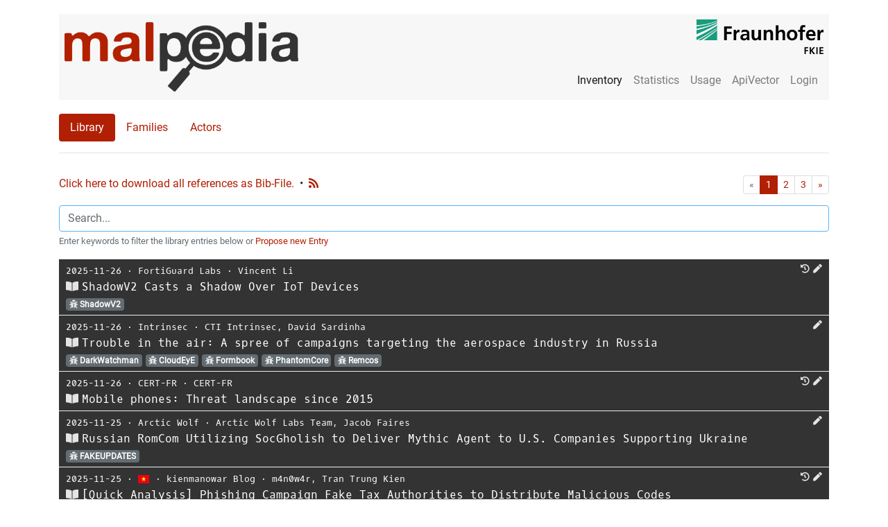

--- FILE ---
content_type: text/html; charset=utf-8
request_url: https://malpedia.caad.fkie.fraunhofer.de/library?search=
body_size: 132879
content:
<!DOCTYPE html>

<html lang="en">
  <head>
    <meta charset="utf-8">
    <meta name="viewport" content="width=device-width, initial-scale=1, shrink-to-fit=no"/>
    <meta name="author" content="Fraunhofer FKIE"/>
    <meta name="description" content="This page gives an overview of all library entries on Malpedia."/>
    

    <title>Malpedia Library</title>

    <link href="/static/malpediasite/css/bootstrap.min.css" rel="stylesheet">
    <link href="/static/malpediasite/css/malpedia.css" rel="stylesheet">
    <link href="/static/malpediasite/font-awesome-5.7.0/css/all.min.css" rel="stylesheet">

    <link rel="apple-touch-icon" sizes="57x57" href="/static/malpediasite/icon/apple-touch-icon-57x57.png">
    <link rel="apple-touch-icon" sizes="60x60" href="/static/malpediasite/icon/apple-touch-icon-60x60.png">
    <link rel="apple-touch-icon" sizes="72x72" href="/static/malpediasite/icon/apple-touch-icon-72x72.png">
    <link rel="apple-touch-icon" sizes="76x76" href="/static/malpediasite/icon/apple-touch-icon-76x76.png">
    <link rel="apple-touch-icon" sizes="114x114" href="/static/malpediasite/icon/apple-touch-icon-114x114.png">
    <link rel="apple-touch-icon" sizes="120x120" href="/static/malpediasite/icon/apple-touch-icon-120x120.png">
    <link rel="apple-touch-icon" sizes="144x144" href="/static/malpediasite/icon/apple-touch-icon-144x144.png">
    <link rel="apple-touch-icon" sizes="152x152" href="/static/malpediasite/icon/apple-touch-icon-152x152.png">
    <link rel="apple-touch-icon" sizes="180x180" href="/static/malpediasite/icon/apple-touch-icon-180x180.png">
    <link rel="icon" type="image/png" href="/static/malpediasite/icon/android-chrome-36x36.png" sizes="36x36">
    <link rel="icon" type="image/png" href="/static/malpediasite/icon/android-chrome-48x48.png" sizes="48x48">
    <link rel="icon" type="image/png" href="/static/malpediasite/icon/android-chrome-72x72.png" sizes="72x72">
    <link rel="icon" type="image/png" href="/static/malpediasite/icon/android-chrome-96x96.png" sizes="96x96">
    <link rel="icon" type="image/png" href="/static/malpediasite/icon/android-chrome-144x144.png" %}" sizes="144x144">
    <link rel="icon" type="image/png" href="/static/malpediasite/icon/android-chrome-192x192.png" sizes="192x192">
    <link rel="icon" type="image/png" href="/static/malpediasite/icon/favicon-16x16.png" sizes="16x16">
    <link rel="icon" type="image/png" href="/static/malpediasite/icon/favicon-32x32.png" sizes="32x32">
    <link rel="icon" type="image/png" href="/static/malpediasite/icon/favicon-96x96.png" sizes="96x96">
    <link rel="shortcut icon" type="image/x-icon" href="/static/malpediasite/icon/favicon.ico">
    <meta name="msapplication-TileImage" content="/static/malpediasite/icon/mstile-150x150.png">
    <meta name="msapplication-square70x70logo" content="/static/malpediasite/icon/mstile-70x70.png">
    <meta name="msapplication-square150x150logo" content="/static/malpediasite/icon/mstile-150x150.png">
    <meta name="msapplication-wide310x150logo" content="/static/malpediasite/icon/mstile-310x150.png">
    <meta name="msapplication-square310x310logo" content="/static/malpediasite/icon/mstile-310x310.png">
    <link href="/static/malpediasite/icon/apple-touch-startup-image-320x460.png" media="(device-width: 320px) and (device-height: 480px) and (-webkit-device-pixel-ratio: 1)" rel="apple-touch-startup-image">
    <link href="/static/malpediasite/icon/apple-touch-startup-image-640x920.png" media="(device-width: 320px) and (device-height: 480px) and (-webkit-device-pixel-ratio: 2)" rel="apple-touch-startup-image">
    <link href="/static/malpediasite/icon/apple-touch-startup-image-640x1096.png" media="(device-width: 320px) and (device-height: 568px) and (-webkit-device-pixel-ratio: 2)" rel="apple-touch-startup-image">
    <link href="/static/malpediasite/icon/apple-touch-startup-image-748x1024.png" media="(device-width: 768px) and (device-height: 1024px) and (-webkit-device-pixel-ratio: 1) and (orientation: landscape)" rel="apple-touch-startup-image">
    <link href="/static/malpediasite/icon/apple-touch-startup-image-750x1024.png" media="" rel="apple-touch-startup-image">
    <link href="/static/malpediasite/icon/apple-touch-startup-image-750x1294.png" media="(device-width: 375px) and (device-height: 667px) and (-webkit-device-pixel-ratio: 2)" rel="apple-touch-startup-image">
    <link href="/static/malpediasite/icon/apple-touch-startup-image-768x1004.png" media="(device-width: 768px) and (device-height: 1024px) and (-webkit-device-pixel-ratio: 1) and (orientation: portrait)" rel="apple-touch-startup-image">
    <link href="/static/malpediasite/icon/apple-touch-startup-image-1182x2208.png" media="(device-width: 414px) and (device-height: 736px) and (-webkit-device-pixel-ratio: 3) and (orientation: landscape)" rel="apple-touch-startup-image">
    <link href="/static/malpediasite/icon/apple-touch-startup-image-1242x2148.png" media="(device-width: 414px) and (device-height: 736px) and (-webkit-device-pixel-ratio: 3) and (orientation: portrait)" rel="apple-touch-startup-image">
    <link href="/static/malpediasite/icon/apple-touch-startup-image-1496x2048.png" media="(device-width: 768px) and (device-height: 1024px) and (-webkit-device-pixel-ratio: 2) and (orientation: landscape)" rel="apple-touch-startup-image">
    <link href="/static/malpediasite/icon/apple-touch-startup-image-1536x2008.png" media="(device-width: 768px) and (device-height: 1024px) and (-webkit-device-pixel-ratio: 2) and (orientation: portrait)" rel="apple-touch-startup-image">
    
<link rel="stylesheet" href="/static/malpediasite/selectize/selectize.css">
<link href="/static/malpediasite/font-awesome-5.7.0/css/all.min.css" rel="stylesheet">
<style>
  .selectize-dropdown .caption {
    font-size: 12px;
    display: block;
    opacity: 0.5;
  }
</style>

  </head>

  <body>
  <script src="/static/malpediasite/js/auto_darkmode.js"></script>
  <div class="container"><noscript>Please enable JavaScript to use all features of this site. </noscript><nav class="navbar navbar-toggleable-md navbar-light bg-faded clearfix"><button class="navbar-toggler navbar-toggler-right" type="button" data-toggle="collapse" data-target="#navbar_toggle" aria-controls="navbar_toggle" aria-expanded="false" aria-label="Toggle navigation"><span class="navbar-toggler-icon"></span></button><a class="navbar-brand float-left hidden-md-down" href="/"><img class="navbar-logo" src="/static/malpediasite/logo.png"><img class="navbar-logo navbar-logo-dark" src="/static/malpediasite/logo_dark.png"></a><a class="navbar-brand-small float-left hidden-lg-up" href="/"><img class="navbar-logo" src="/static/malpediasite/logo.png"><img class="navbar-logo navbar-logo-dark" src="/static/malpediasite/logo_dark.png"></a><div class="collapse navbar-collapse mt-lg-auto ml-lg-auto" id="navbar_toggle"><hr class="hidden-lg-up" /><ul class="navbar-nav ml-lg-auto"><li class="nav-item active"><a class="nav-link" href="/library">Inventory</a></li><!----><li class="nav-item "><a class="nav-link" href="/stats/general">Statistics</a></li><li class="nav-item "><a class="nav-link" href="/usage/tos">Usage</a></li><li class="nav-item"><a class="nav-link" href="/apiqr/">ApiVector</a></li><li class="nav-item"><a class="nav-link" href="/login">Login</a></li></ul></div><a class="right-logo hidden-md-down" target="_blank" href="https://www.fkie.fraunhofer.de/"><img class="navbar-logo" src="/static/malpediasite/fkie_logo.png"><img class="navbar-logo navbar-logo-dark" src="/static/malpediasite/fkie_logo_dark.png"></a></nav><ul class="nav nav-pills"><li class="nav-item"><a class="nav-link active" href="/library">Library</a></li><li class="nav-item"><a class="nav-link " href="/families">Families</a></li><li class="nav-item"><a class="nav-link " href="/actors">Actors</a></li></ul><hr><div class="row"><div class="col-xl-12"><div id="entries_list"><p><a style="float:left; margin-right:8px;" class="logo-red" href="/library/download">Click here to download all references as Bib-File.</a><span style="float:left; margin-right:8px;">&bull;</span><a style="float:left; " class="clickable-icon" href="/feeds/rss/latest" ><i class="logo-red fa fa-rss" aria-hidden="true" data-toggle="tooltip" data-placement="top" title="Latest RSS Feed"></i></a><nav aria-label="pagination"><ul class="pagination pagination-sm justify-content-end"><li class="page-item disabled"><a class="page-link" href="" tabindex="-1"><span aria-hidden="true">&laquo;</span><span class="sr-only">First</span></a></li><li class="page-item active"><a class="page-link" href="/library/1/">1</a></li><li class="page-item"><a class="page-link" href="/library/2/">2</a></li><li class="page-item"><a class="page-link" href="/library/3/">3</a></li><li class="page-item"><a class="page-link" href="/library/882/" tabindex="-1"><span aria-hidden="true">&raquo;</span><span class="sr-only">Last</span></a></li></ul></nav></p><div class="form-group"><form action="/library" method="get"><input autofocus type="text" class="form-control search" id="search" name="search" placeholder="Search..." value=""><small class="form-text text-muted">
        Enter keywords to filter the library entries below or <a class="logo-red" href="" data-toggle="modal" data-target="#proposeEntry">Propose new Entry</a></small></form></div><table class="table table-dark table-sm"><tbody><link href="/static/malpediasite/flag-icon-css-master/css/flag-icon.min.css" rel="stylesheet"><div class="modal fade" id="bibtexcode" tabindex="-1" role="dialog" aria-labelledby="bibtexcodeTitle" aria-hidden="true"><div class="modal-dialog modal-lg" role="document"><div class="modal-content"><div class="modal-header"><h4 class="modal-title" id="bibtexcodeTitle"></h4><button type="button" class="close" data-dismiss="modal" aria-label="Close"><span aria-hidden="true">&times;</span></button></div><div class="modal-body"><pre class="pre-scrollable"><code id="bibtexcodeBody"></code></pre></div><div class="modal-footer"><button id="bibtex-select" type="button" class="btn btn-secondary">Select Content</button></div></div></div></div><tr class="clickable-row clickable-row-newtab" data-href="https://www.fortinet.com/blog/threat-research/shadowv2-casts-a-shadow-over-iot-devices"><td class="content common_name" style="padding-left:10px;"><small><span class="date mono-font">2025-11-26</span>
            
            &sdot;
            
            <span class="organization mono-font"><a class='searchlink' href="/library?search=FortiGuard%20Labs">FortiGuard Labs</a></span>
            &sdot;
            
            <span class="authors mono-font"><a class='searchlink' href="/library?search=Vincent%20Li">Vincent Li</a></span><span style="float:right;"><a style="margin-right:5px;" class="clickable-icon" href="https://web.archive.org/20251128104011/https://www.fortinet.com/blog/threat-research/shadowv2-casts-a-shadow-over-iot-devices" target="_blank"><i class="fa fa-history clickable-icon icon-a" aria-hidden="true" data-toggle="tooltip" data-placement="top" title="" data-original-title="Open on Archive.org"></i></a><a style="margin-right:5px;" class="clickable-icon" data-toggle="modal" data-target="#proposeEntryChange" data-id="4d6270c5-a8ec-427e-be51-d53362ef1d4a" data-language="English"><i class="fa fa-pen clickable-icon" aria-hidden="true" data-toggle="tooltip" data-placement="top" title="Propose Change"></i></a></span></small><br><a class="bibtex_modal clickable-icon" data-toggle="modal" data-target="#bibtexcode" mTitle="BibTex" mBody="@online{li:20251126:shadowv2:4d6270c,
   author = {Vincent Li},
   title = {{ShadowV2 Casts a Shadow Over IoT Devices}},
   date = {2025-11-26},
   organization = {FortiGuard Labs},
   url = {https://www.fortinet.com/blog/threat-research/shadowv2-casts-a-shadow-over-iot-devices},
   language = {English},
   urldate = {2025-11-28}
}
" style="margin-right:5px;"><i class="fa fa-book-open clickable-icon" aria-hidden="true" data-toggle="tooltip" data-placement="top" title="View BibTeX Entry"></i></a><span class="title mono-font">ShadowV2 Casts a Shadow Over IoT Devices</span><br><a class="family_link" data-family_name="elf.shadowv2" href="/details/elf.shadowv2"><span class="badge badge-default clickable-badge" style="margin-right:5px;"><i class="fa fa-bug" aria-hidden="true"></i> ShadowV2
            </span></a></td></tr><link href="/static/malpediasite/flag-icon-css-master/css/flag-icon.min.css" rel="stylesheet"><div class="modal fade" id="bibtexcode" tabindex="-1" role="dialog" aria-labelledby="bibtexcodeTitle" aria-hidden="true"><div class="modal-dialog modal-lg" role="document"><div class="modal-content"><div class="modal-header"><h4 class="modal-title" id="bibtexcodeTitle"></h4><button type="button" class="close" data-dismiss="modal" aria-label="Close"><span aria-hidden="true">&times;</span></button></div><div class="modal-body"><pre class="pre-scrollable"><code id="bibtexcodeBody"></code></pre></div><div class="modal-footer"><button id="bibtex-select" type="button" class="btn btn-secondary">Select Content</button></div></div></div></div><tr class="clickable-row clickable-row-newtab" data-href="https://www.intrinsec.com/wp-content/uploads/2025/11/INTRINSEC-2025-Threat-Report-Trouble_in_the_air.pdf"><td class="content common_name" style="padding-left:10px;"><small><span class="date mono-font">2025-11-26</span>
            
            &sdot;
            
            <span class="organization mono-font"><a class='searchlink' href="/library?search=Intrinsec">Intrinsec</a></span>
            &sdot;
            
            <span class="authors mono-font"><a class='searchlink' href="/library?search=CTI%20Intrinsec">CTI Intrinsec</a>, 
                
                <a class='searchlink' href="/library?search=David%20Sardinha">David Sardinha</a></span><span style="float:right;"><a style="margin-right:5px;" class="clickable-icon" data-toggle="modal" data-target="#proposeEntryChange" data-id="f7378256-ebb2-485b-9c63-a0a99720b90e" data-language="English"><i class="fa fa-pen clickable-icon" aria-hidden="true" data-toggle="tooltip" data-placement="top" title="Propose Change"></i></a></span></small><br><a class="bibtex_modal clickable-icon" data-toggle="modal" data-target="#bibtexcode" mTitle="BibTex" mBody="@techreport{sardinha:20251126:trouble:f737825,
   author = {David Sardinha and CTI Intrinsec},
   title = {{Trouble in the air: A spree of campaigns targeting the aerospace industry in Russia}},
   date = {2025-11-26},
   institution = {Intrinsec},
   url = {https://www.intrinsec.com/wp-content/uploads/2025/11/INTRINSEC-2025-Threat-Report-Trouble_in_the_air.pdf},
   language = {English},
   urldate = {2025-11-28}
}
" style="margin-right:5px;"><i class="fa fa-book-open clickable-icon" aria-hidden="true" data-toggle="tooltip" data-placement="top" title="View BibTeX Entry"></i></a><span class="title mono-font">Trouble in the air: A spree of campaigns targeting the aerospace industry in Russia</span><br><a class="family_link" data-family_name="js.darkwatchman" href="/details/js.darkwatchman"><span class="badge badge-default clickable-badge" style="margin-right:5px;"><i class="fa fa-bug" aria-hidden="true"></i> DarkWatchman
            </span></a><a class="family_link" data-family_name="win.cloudeye" href="/details/win.cloudeye"><span class="badge badge-default clickable-badge" style="margin-right:5px;"><i class="fa fa-bug" aria-hidden="true"></i> CloudEyE
            </span></a><a class="family_link" data-family_name="win.formbook" href="/details/win.formbook"><span class="badge badge-default clickable-badge" style="margin-right:5px;"><i class="fa fa-bug" aria-hidden="true"></i> Formbook
            </span></a><a class="family_link" data-family_name="win.phantomcore" href="/details/win.phantomcore"><span class="badge badge-default clickable-badge" style="margin-right:5px;"><i class="fa fa-bug" aria-hidden="true"></i> PhantomCore
            </span></a><a class="family_link" data-family_name="win.remcos" href="/details/win.remcos"><span class="badge badge-default clickable-badge" style="margin-right:5px;"><i class="fa fa-bug" aria-hidden="true"></i> Remcos
            </span></a></td></tr><link href="/static/malpediasite/flag-icon-css-master/css/flag-icon.min.css" rel="stylesheet"><div class="modal fade" id="bibtexcode" tabindex="-1" role="dialog" aria-labelledby="bibtexcodeTitle" aria-hidden="true"><div class="modal-dialog modal-lg" role="document"><div class="modal-content"><div class="modal-header"><h4 class="modal-title" id="bibtexcodeTitle"></h4><button type="button" class="close" data-dismiss="modal" aria-label="Close"><span aria-hidden="true">&times;</span></button></div><div class="modal-body"><pre class="pre-scrollable"><code id="bibtexcodeBody"></code></pre></div><div class="modal-footer"><button id="bibtex-select" type="button" class="btn btn-secondary">Select Content</button></div></div></div></div><tr class="clickable-row clickable-row-newtab" data-href="https://www.cert.ssi.gouv.fr/cti/CERTFR-2025-CTI-013/"><td class="content common_name" style="padding-left:10px;"><small><span class="date mono-font">2025-11-26</span>
            
            &sdot;
            
            <span class="organization mono-font"><a class='searchlink' href="/library?search=CERT-FR">CERT-FR</a></span>
            &sdot;
            
            <span class="authors mono-font"><a class='searchlink' href="/library?search=CERT-FR">CERT-FR</a></span><span style="float:right;"><a style="margin-right:5px;" class="clickable-icon" href="http://web.archive.org/web/20251126103852/https://www.cert.ssi.gouv.fr/cti/CERTFR-2025-CTI-013/" target="_blank"><i class="fa fa-history clickable-icon icon-a" aria-hidden="true" data-toggle="tooltip" data-placement="top" title="" data-original-title="Open on Archive.org"></i></a><a style="margin-right:5px;" class="clickable-icon" data-toggle="modal" data-target="#proposeEntryChange" data-id="cfc7b2cd-60ce-44fb-bb68-a16479c8f5df" data-language="English"><i class="fa fa-pen clickable-icon" aria-hidden="true" data-toggle="tooltip" data-placement="top" title="Propose Change"></i></a></span></small><br><a class="bibtex_modal clickable-icon" data-toggle="modal" data-target="#bibtexcode" mTitle="BibTex" mBody="@online{certfr:20251126:mobile:cfc7b2c,
   author = {CERT-FR},
   title = {{Mobile phones: Threat landscape since 2015}},
   date = {2025-11-26},
   organization = {CERT-FR},
   url = {https://www.cert.ssi.gouv.fr/cti/CERTFR-2025-CTI-013/},
   language = {English},
   urldate = {2025-11-28}
}
" style="margin-right:5px;"><i class="fa fa-book-open clickable-icon" aria-hidden="true" data-toggle="tooltip" data-placement="top" title="View BibTeX Entry"></i></a><span class="title mono-font">Mobile phones: Threat landscape since 2015</span><br></td></tr><link href="/static/malpediasite/flag-icon-css-master/css/flag-icon.min.css" rel="stylesheet"><div class="modal fade" id="bibtexcode" tabindex="-1" role="dialog" aria-labelledby="bibtexcodeTitle" aria-hidden="true"><div class="modal-dialog modal-lg" role="document"><div class="modal-content"><div class="modal-header"><h4 class="modal-title" id="bibtexcodeTitle"></h4><button type="button" class="close" data-dismiss="modal" aria-label="Close"><span aria-hidden="true">&times;</span></button></div><div class="modal-body"><pre class="pre-scrollable"><code id="bibtexcodeBody"></code></pre></div><div class="modal-footer"><button id="bibtex-select" type="button" class="btn btn-secondary">Select Content</button></div></div></div></div><tr class="clickable-row clickable-row-newtab" data-href="https://arcticwolf.com/resources/blog/romcom-utilizing-socgholish-to-deliver-mythic-agent-to-usa-companies-supporting-ukraine/"><td class="content common_name" style="padding-left:10px;"><small><span class="date mono-font">2025-11-25</span>
            
            &sdot;
            
            <span class="organization mono-font"><a class='searchlink' href="/library?search=Arctic%20Wolf">Arctic Wolf</a></span>
            &sdot;
            
            <span class="authors mono-font"><a class='searchlink' href="/library?search=Arctic%20Wolf%20Labs%20Team">Arctic Wolf Labs Team</a>, 
                
                <a class='searchlink' href="/library?search=Jacob%20Faires">Jacob Faires</a></span><span style="float:right;"><a style="margin-right:5px;" class="clickable-icon" data-toggle="modal" data-target="#proposeEntryChange" data-id="80207947-3e71-431d-b83e-770d79c76bcc" data-language="English"><i class="fa fa-pen clickable-icon" aria-hidden="true" data-toggle="tooltip" data-placement="top" title="Propose Change"></i></a></span></small><br><a class="bibtex_modal clickable-icon" data-toggle="modal" data-target="#bibtexcode" mTitle="BibTex" mBody="@online{faires:20251125:russian:8020794,
   author = {Jacob Faires and Arctic Wolf Labs Team},
   title = {{Russian RomCom Utilizing SocGholish to Deliver Mythic Agent to U.S. Companies Supporting Ukraine}},
   date = {2025-11-25},
   organization = {Arctic Wolf},
   url = {https://arcticwolf.com/resources/blog/romcom-utilizing-socgholish-to-deliver-mythic-agent-to-usa-companies-supporting-ukraine/},
   language = {English},
   urldate = {2025-11-26}
}
" style="margin-right:5px;"><i class="fa fa-book-open clickable-icon" aria-hidden="true" data-toggle="tooltip" data-placement="top" title="View BibTeX Entry"></i></a><span class="title mono-font">Russian RomCom Utilizing SocGholish to Deliver Mythic Agent to U.S. Companies Supporting Ukraine</span><br><a class="family_link" data-family_name="js.fakeupdates" href="/details/js.fakeupdates"><span class="badge badge-default clickable-badge" style="margin-right:5px;"><i class="fa fa-bug" aria-hidden="true"></i> FAKEUPDATES
            </span></a></td></tr><link href="/static/malpediasite/flag-icon-css-master/css/flag-icon.min.css" rel="stylesheet"><div class="modal fade" id="bibtexcode" tabindex="-1" role="dialog" aria-labelledby="bibtexcodeTitle" aria-hidden="true"><div class="modal-dialog modal-lg" role="document"><div class="modal-content"><div class="modal-header"><h4 class="modal-title" id="bibtexcodeTitle"></h4><button type="button" class="close" data-dismiss="modal" aria-label="Close"><span aria-hidden="true">&times;</span></button></div><div class="modal-body"><pre class="pre-scrollable"><code id="bibtexcodeBody"></code></pre></div><div class="modal-footer"><button id="bibtex-select" type="button" class="btn btn-secondary">Select Content</button></div></div></div></div><tr class="clickable-row clickable-row-newtab" data-href="https://kienmanowar.wordpress.com/2025/11/25/phan-tich-nhanh-chien-dich-phishing-gia-mao-co-quan-thue-de-phat-tan-ma-doc/"><td class="content common_name" style="padding-left:10px;"><small><span class="date mono-font">2025-11-25</span>
            
            &sdot;
            <span class="flag-icon flag-icon-vn"></span>
            
            &sdot;
            
            <span class="organization mono-font"><a class='searchlink' href="/library?search=kienmanowar%20Blog">kienmanowar Blog</a></span>
            &sdot;
            
            <span class="authors mono-font"><a class='searchlink' href="/library?search=m4n0w4r">m4n0w4r</a>, 
                
                <a class='searchlink' href="/library?search=Tran%20Trung%20Kien">Tran Trung Kien</a></span><span style="float:right;"><a style="margin-right:5px;" class="clickable-icon" href="http://web.archive.org/web/20251126034143/https://kienmanowar.wordpress.com/2025/11/25/phan-tich-nhanh-chien-dich-phishing-gia-mao-co-quan-thue-de-phat-tan-ma-doc/" target="_blank"><i class="fa fa-history clickable-icon icon-a" aria-hidden="true" data-toggle="tooltip" data-placement="top" title="" data-original-title="Open on Archive.org"></i></a><a style="margin-right:5px;" class="clickable-icon" data-toggle="modal" data-target="#proposeEntryChange" data-id="7e360b41-191a-4afb-884b-33302bfb48ec" data-language="Vietnamese"><i class="fa fa-pen clickable-icon" aria-hidden="true" data-toggle="tooltip" data-placement="top" title="Propose Change"></i></a></span></small><br><a class="bibtex_modal clickable-icon" data-toggle="modal" data-target="#bibtexcode" mTitle="BibTex" mBody="@online{m4n0w4r:20251125:quick:7e360b4,
   author = {m4n0w4r and Tran Trung Kien},
   title = {{[Quick Analysis] Phishing Campaign Fake Tax Authorities to Distribute Malicious Codes}},
   date = {2025-11-25},
   organization = {kienmanowar Blog},
   url = {https://kienmanowar.wordpress.com/2025/11/25/phan-tich-nhanh-chien-dich-phishing-gia-mao-co-quan-thue-de-phat-tan-ma-doc/},
   language = {Vietnamese},
   urldate = {2025-11-26}
}
" style="margin-right:5px;"><i class="fa fa-book-open clickable-icon" aria-hidden="true" data-toggle="tooltip" data-placement="top" title="View BibTeX Entry"></i></a><span class="title mono-font">[Quick Analysis] Phishing Campaign Fake Tax Authorities to Distribute Malicious Codes</span><br><a class="family_link" data-family_name="win.vipkeylogger" href="/details/win.vipkeylogger"><span class="badge badge-default clickable-badge" style="margin-right:5px;"><i class="fa fa-bug" aria-hidden="true"></i> VIP Keylogger
            </span></a></td></tr><link href="/static/malpediasite/flag-icon-css-master/css/flag-icon.min.css" rel="stylesheet"><div class="modal fade" id="bibtexcode" tabindex="-1" role="dialog" aria-labelledby="bibtexcodeTitle" aria-hidden="true"><div class="modal-dialog modal-lg" role="document"><div class="modal-content"><div class="modal-header"><h4 class="modal-title" id="bibtexcodeTitle"></h4><button type="button" class="close" data-dismiss="modal" aria-label="Close"><span aria-hidden="true">&times;</span></button></div><div class="modal-body"><pre class="pre-scrollable"><code id="bibtexcodeBody"></code></pre></div><div class="modal-footer"><button id="bibtex-select" type="button" class="btn btn-secondary">Select Content</button></div></div></div></div><tr class="clickable-row clickable-row-newtab" data-href="https://ish.com.br/wp-content/uploads/2025/11/Analise-da-Campanha-do-WhatsWorm-levando-a-implementacao-do-Eternidade-Stealer-1.pdf"><td class="content common_name" style="padding-left:10px;"><small><span class="date mono-font">2025-11-24</span>
            
            &sdot;
            <span class="flag-icon flag-icon-pt"></span>
            
            &sdot;
            
            <span class="organization mono-font"><a class='searchlink' href="/library?search=ISH%20Tecnologia">ISH Tecnologia</a></span>
            &sdot;
            
            <span class="authors mono-font"><a class='searchlink' href="/library?search=Caique%20Barqueta">Caique Barqueta</a>, 
                
                <a class='searchlink' href="/library?search=%C3%8Dcaro%20C%C3%A9sar">Ícaro César</a></span><span style="float:right;"><a style="margin-right:5px;" class="clickable-icon" data-toggle="modal" data-target="#proposeEntryChange" data-id="dca40867-8391-4b5f-bc89-33cbd22c0db6" data-language="Portuguese"><i class="fa fa-pen clickable-icon" aria-hidden="true" data-toggle="tooltip" data-placement="top" title="Propose Change"></i></a></span></small><br><a class="bibtex_modal clickable-icon" data-toggle="modal" data-target="#bibtexcode" mTitle="BibTex" mBody="@techreport{csar:20251124:analysis:dca4086,
   author = {Ícaro César and Caique Barqueta},
   title = {{Analysis of the WhatsWorm Campaign leading to the implementation of the Eternity Stealer.}},
   date = {2025-11-24},
   institution = {ISH Tecnologia},
   url = {https://ish.com.br/wp-content/uploads/2025/11/Analise-da-Campanha-do-WhatsWorm-levando-a-implementacao-do-Eternidade-Stealer-1.pdf},
   language = {Portuguese},
   urldate = {2025-11-28}
}
" style="margin-right:5px;"><i class="fa fa-book-open clickable-icon" aria-hidden="true" data-toggle="tooltip" data-placement="top" title="View BibTeX Entry"></i></a><span class="title mono-font">Analysis of the WhatsWorm Campaign leading to the implementation of the Eternity Stealer.</span><br></td></tr><link href="/static/malpediasite/flag-icon-css-master/css/flag-icon.min.css" rel="stylesheet"><div class="modal fade" id="bibtexcode" tabindex="-1" role="dialog" aria-labelledby="bibtexcodeTitle" aria-hidden="true"><div class="modal-dialog modal-lg" role="document"><div class="modal-content"><div class="modal-header"><h4 class="modal-title" id="bibtexcodeTitle"></h4><button type="button" class="close" data-dismiss="modal" aria-label="Close"><span aria-hidden="true">&times;</span></button></div><div class="modal-body"><pre class="pre-scrollable"><code id="bibtexcodeBody"></code></pre></div><div class="modal-footer"><button id="bibtex-select" type="button" class="btn btn-secondary">Select Content</button></div></div></div></div><tr class="clickable-row clickable-row-newtab" data-href="https://blog.synapticsystems.de/inside-gamaredon-2025-zero-click-espionage-at-scale/"><td class="content common_name" style="padding-left:10px;"><small><span class="date mono-font">2025-11-22</span>
            
            &sdot;
            
            <span class="organization mono-font"><a class='searchlink' href="/library?search=Synaptic%20Security">Synaptic Security</a></span>
            &sdot;
            
            <span class="authors mono-font"><a class='searchlink' href="/library?search=Robin%20Dost">Robin Dost</a></span><span style="float:right;"><a style="margin-right:5px;" class="clickable-icon" href="https://web.archive.org/20251126144817/https://blog.synapticsystems.de/inside-gamaredon-2025-zero-click-espionage-at-scale/" target="_blank"><i class="fa fa-history clickable-icon icon-a" aria-hidden="true" data-toggle="tooltip" data-placement="top" title="" data-original-title="Open on Archive.org"></i></a><a style="margin-right:5px;" class="clickable-icon" data-toggle="modal" data-target="#proposeEntryChange" data-id="3bf6687a-ab31-4b64-8f32-6201f9d09dd3" data-language="English"><i class="fa fa-pen clickable-icon" aria-hidden="true" data-toggle="tooltip" data-placement="top" title="Propose Change"></i></a></span></small><br><a class="bibtex_modal clickable-icon" data-toggle="modal" data-target="#bibtexcode" mTitle="BibTex" mBody="@online{dost:20251122:inside:3bf6687,
   author = {Robin Dost},
   title = {{Inside Gamaredon 2025: Zero-Click Espionage at Scale}},
   date = {2025-11-22},
   organization = {Synaptic Security},
   url = {https://blog.synapticsystems.de/inside-gamaredon-2025-zero-click-espionage-at-scale/},
   language = {English},
   urldate = {2025-11-26}
}
" style="margin-right:5px;"><i class="fa fa-book-open clickable-icon" aria-hidden="true" data-toggle="tooltip" data-placement="top" title="View BibTeX Entry"></i></a><span class="title mono-font">Inside Gamaredon 2025: Zero-Click Espionage at Scale</span><br><a class="family_link" data-family_name="ps1.ptero_graphin" href="/details/ps1.ptero_graphin"><span class="badge badge-default clickable-badge" style="margin-right:5px;"><i class="fa fa-bug" aria-hidden="true"></i> PteroGraphin
            </span></a><a class="family_link" data-family_name="win.pteranodon" href="/details/win.pteranodon"><span class="badge badge-default clickable-badge" style="margin-right:5px;"><i class="fa fa-bug" aria-hidden="true"></i> Pteranodon
            </span></a></td></tr><link href="/static/malpediasite/flag-icon-css-master/css/flag-icon.min.css" rel="stylesheet"><div class="modal fade" id="bibtexcode" tabindex="-1" role="dialog" aria-labelledby="bibtexcodeTitle" aria-hidden="true"><div class="modal-dialog modal-lg" role="document"><div class="modal-content"><div class="modal-header"><h4 class="modal-title" id="bibtexcodeTitle"></h4><button type="button" class="close" data-dismiss="modal" aria-label="Close"><span aria-hidden="true">&times;</span></button></div><div class="modal-body"><pre class="pre-scrollable"><code id="bibtexcodeBody"></code></pre></div><div class="modal-footer"><button id="bibtex-select" type="button" class="btn btn-secondary">Select Content</button></div></div></div></div><tr class="clickable-row clickable-row-newtab" data-href="https://www.linkedin.com/posts/idan-tarab-7a9057200_india-backdoor-msbuild-activity-7397661496421470208-ltCf/"><td class="content common_name" style="padding-left:10px;"><small><span class="date mono-font">2025-11-22</span>
            
            &sdot;
            
            <span class="organization mono-font"><a class='searchlink' href="/library?search=LinkedIn%20%28Idan%20Tarab%29">LinkedIn (Idan Tarab)</a></span>
            &sdot;
            
            <span class="authors mono-font"><a class='searchlink' href="/library?search=Idan%20Tarab">Idan Tarab</a></span><span style="float:right;"><a style="margin-right:5px;" class="clickable-icon" data-toggle="modal" data-target="#proposeEntryChange" data-id="d8f7bd66-2e72-4329-b974-75d66925a276" data-language="English"><i class="fa fa-pen clickable-icon" aria-hidden="true" data-toggle="tooltip" data-placement="top" title="Propose Change"></i></a></span></small><br><a class="bibtex_modal clickable-icon" data-toggle="modal" data-target="#bibtexcode" mTitle="BibTex" mBody="@online{tarab:20251122:indiaaligned:d8f7bd6,
   author = {Idan Tarab},
   title = {{India‑Aligned &quot;Dropping Elephant&quot; Pushes a New Stealth Marshalled‑Python Backdoor via MSBuild Dropper in Observed Activity Targeting Pakistan’s Defense Sector}},
   date = {2025-11-22},
   organization = {LinkedIn (Idan Tarab)},
   url = {https://www.linkedin.com/posts/idan-tarab-7a9057200_india-backdoor-msbuild-activity-7397661496421470208-ltCf/},
   language = {English},
   urldate = {2025-11-24}
}
" style="margin-right:5px;"><i class="fa fa-book-open clickable-icon" aria-hidden="true" data-toggle="tooltip" data-placement="top" title="View BibTeX Entry"></i></a><span class="title mono-font">India‑Aligned &quot;Dropping Elephant&quot; Pushes a New Stealth Marshalled‑Python Backdoor via MSBuild Dropper in Observed Activity Targeting Pakistan’s Defense Sector</span><br></td></tr><link href="/static/malpediasite/flag-icon-css-master/css/flag-icon.min.css" rel="stylesheet"><div class="modal fade" id="bibtexcode" tabindex="-1" role="dialog" aria-labelledby="bibtexcodeTitle" aria-hidden="true"><div class="modal-dialog modal-lg" role="document"><div class="modal-content"><div class="modal-header"><h4 class="modal-title" id="bibtexcodeTitle"></h4><button type="button" class="close" data-dismiss="modal" aria-label="Close"><span aria-hidden="true">&times;</span></button></div><div class="modal-body"><pre class="pre-scrollable"><code id="bibtexcodeBody"></code></pre></div><div class="modal-footer"><button id="bibtex-select" type="button" class="btn btn-secondary">Select Content</button></div></div></div></div><tr class="clickable-row clickable-row-newtab" data-href="https://labs.k7computing.com/index.php/brazilian-campaign-spreading-the-malware-via-whatsapp/"><td class="content common_name" style="padding-left:10px;"><small><span class="date mono-font">2025-11-21</span>
            
            &sdot;
            
            <span class="organization mono-font"><a class='searchlink' href="/library?search=K7%20Security">K7 Security</a></span>
            &sdot;
            
            <span class="authors mono-font"><a class='searchlink' href="/library?search=Dhanush">Dhanush</a>, 
                
                <a class='searchlink' href="/library?search=Srinivasan%20E">Srinivasan E</a></span><span style="float:right;"><a style="margin-right:5px;" class="clickable-icon" data-toggle="modal" data-target="#proposeEntryChange" data-id="768dfd16-fe0b-4d82-a431-dbde25a6c9e8" data-language="English"><i class="fa fa-pen clickable-icon" aria-hidden="true" data-toggle="tooltip" data-placement="top" title="Propose Change"></i></a></span></small><br><a class="bibtex_modal clickable-icon" data-toggle="modal" data-target="#bibtexcode" mTitle="BibTex" mBody="@online{e:20251121:brazilian:768dfd1,
   author = {Srinivasan E and Dhanush},
   title = {{Brazilian Campaign: Spreading the Malware via WhatsApp}},
   date = {2025-11-21},
   organization = {K7 Security},
   url = {https://labs.k7computing.com/index.php/brazilian-campaign-spreading-the-malware-via-whatsapp/},
   language = {English},
   urldate = {2025-11-25}
}
" style="margin-right:5px;"><i class="fa fa-book-open clickable-icon" aria-hidden="true" data-toggle="tooltip" data-placement="top" title="View BibTeX Entry"></i></a><span class="title mono-font">Brazilian Campaign: Spreading the Malware via WhatsApp</span><br></td></tr><link href="/static/malpediasite/flag-icon-css-master/css/flag-icon.min.css" rel="stylesheet"><div class="modal fade" id="bibtexcode" tabindex="-1" role="dialog" aria-labelledby="bibtexcodeTitle" aria-hidden="true"><div class="modal-dialog modal-lg" role="document"><div class="modal-content"><div class="modal-header"><h4 class="modal-title" id="bibtexcodeTitle"></h4><button type="button" class="close" data-dismiss="modal" aria-label="Close"><span aria-hidden="true">&times;</span></button></div><div class="modal-body"><pre class="pre-scrollable"><code id="bibtexcodeBody"></code></pre></div><div class="modal-footer"><button id="bibtex-select" type="button" class="btn btn-secondary">Select Content</button></div></div></div></div><tr class="clickable-row clickable-row-newtab" data-href="https://www.validin.com/blog/inside_dprk_fake_job_platform/"><td class="content common_name" style="padding-left:10px;"><small><span class="date mono-font">2025-11-20</span>
            
            &sdot;
            
            <span class="organization mono-font"><a class='searchlink' href="/library?search=Validin">Validin</a></span>
            &sdot;
            
            <span class="authors mono-font"><a class='searchlink' href="/library?search=Validin">Validin</a></span><span style="float:right;"><a style="margin-right:5px;" class="clickable-icon" data-toggle="modal" data-target="#proposeEntryChange" data-id="4dd32fbe-0f0f-4d34-b592-e83318306bfe" data-language="English"><i class="fa fa-pen clickable-icon" aria-hidden="true" data-toggle="tooltip" data-placement="top" title="Propose Change"></i></a></span></small><br><a class="bibtex_modal clickable-icon" data-toggle="modal" data-target="#bibtexcode" mTitle="BibTex" mBody="@online{validin:20251120:inside:4dd32fb,
   author = {Validin},
   title = {{Inside DPRK’s Fake Job Platform Targeting U.S. AI Talent}},
   date = {2025-11-20},
   organization = {Validin},
   url = {https://www.validin.com/blog/inside_dprk_fake_job_platform/},
   language = {English},
   urldate = {2025-11-21}
}
" style="margin-right:5px;"><i class="fa fa-book-open clickable-icon" aria-hidden="true" data-toggle="tooltip" data-placement="top" title="View BibTeX Entry"></i></a><span class="title mono-font">Inside DPRK’s Fake Job Platform Targeting U.S. AI Talent</span><br></td></tr><link href="/static/malpediasite/flag-icon-css-master/css/flag-icon.min.css" rel="stylesheet"><div class="modal fade" id="bibtexcode" tabindex="-1" role="dialog" aria-labelledby="bibtexcodeTitle" aria-hidden="true"><div class="modal-dialog modal-lg" role="document"><div class="modal-content"><div class="modal-header"><h4 class="modal-title" id="bibtexcodeTitle"></h4><button type="button" class="close" data-dismiss="modal" aria-label="Close"><span aria-hidden="true">&times;</span></button></div><div class="modal-body"><pre class="pre-scrollable"><code id="bibtexcodeBody"></code></pre></div><div class="modal-footer"><button id="bibtex-select" type="button" class="btn btn-secondary">Select Content</button></div></div></div></div><tr class="clickable-row clickable-row-newtab" data-href="https://cloud.google.com/blog/topics/threat-intelligence/apt24-pivot-to-multi-vector-attacks/"><td class="content common_name" style="padding-left:10px;"><small><span class="date mono-font">2025-11-20</span>
            
            &sdot;
            
            <span class="organization mono-font"><a class='searchlink' href="/library?search=Google">Google</a></span>
            &sdot;
            
            <span class="authors mono-font"><a class='searchlink' href="/library?search=Dan%20Perez">Dan Perez</a>, 
                
                <a class='searchlink' href="/library?search=Harsh%20Parashar">Harsh Parashar</a>, 
                
                <a class='searchlink' href="/library?search=Tierra%20Duncan">Tierra Duncan</a></span><span style="float:right;"><a style="margin-right:5px;" class="clickable-icon" data-toggle="modal" data-target="#proposeEntryChange" data-id="6ec619be-d61a-4ad5-8f48-5885ae35393c" data-language="English"><i class="fa fa-pen clickable-icon" aria-hidden="true" data-toggle="tooltip" data-placement="top" title="Propose Change"></i></a></span></small><br><a class="bibtex_modal clickable-icon" data-toggle="modal" data-target="#bibtexcode" mTitle="BibTex" mBody="@online{parashar:20251120:beyond:6ec619b,
   author = {Harsh Parashar and Tierra Duncan and Dan Perez},
   title = {{Beyond the Watering Hole: APT24&#x27;s Pivot to Multi-Vector Attacks}},
   date = {2025-11-20},
   organization = {Google},
   url = {https://cloud.google.com/blog/topics/threat-intelligence/apt24-pivot-to-multi-vector-attacks/},
   language = {English},
   urldate = {2025-11-21}
}
" style="margin-right:5px;"><i class="fa fa-book-open clickable-icon" aria-hidden="true" data-toggle="tooltip" data-placement="top" title="View BibTeX Entry"></i></a><span class="title mono-font">Beyond the Watering Hole: APT24&#x27;s Pivot to Multi-Vector Attacks</span><br><a class="family_link" data-family_name="win.badaudio" href="/details/win.badaudio"><span class="badge badge-default clickable-badge" style="margin-right:5px;"><i class="fa fa-bug" aria-hidden="true"></i> BADAUDIO
            </span></a><a class="family_link" data-family_name="win.cobalt_strike" href="/details/win.cobalt_strike"><span class="badge badge-default clickable-badge" style="margin-right:5px;"><i class="fa fa-bug" aria-hidden="true"></i> Cobalt Strike
            </span></a></td></tr><link href="/static/malpediasite/flag-icon-css-master/css/flag-icon.min.css" rel="stylesheet"><div class="modal fade" id="bibtexcode" tabindex="-1" role="dialog" aria-labelledby="bibtexcodeTitle" aria-hidden="true"><div class="modal-dialog modal-lg" role="document"><div class="modal-content"><div class="modal-header"><h4 class="modal-title" id="bibtexcodeTitle"></h4><button type="button" class="close" data-dismiss="modal" aria-label="Close"><span aria-hidden="true">&times;</span></button></div><div class="modal-body"><pre class="pre-scrollable"><code id="bibtexcodeBody"></code></pre></div><div class="modal-footer"><button id="bibtex-select" type="button" class="btn btn-secondary">Select Content</button></div></div></div></div><tr class="clickable-row clickable-row-newtab" data-href="https://www.orangecyberdefense.com/global/blog/cert-news/a-pain-in-the-mist-navigating-operation-dreamjobs-arsenal"><td class="content common_name" style="padding-left:10px;"><small><span class="date mono-font">2025-11-20</span>
            
            &sdot;
            
            <span class="organization mono-font"><a class='searchlink' href="/library?search=Orange%20Cyberdefense">Orange Cyberdefense</a></span>
            &sdot;
            
            <span class="authors mono-font"><a class='searchlink' href="/library?search=Alexis%20Bonnefoi">Alexis Bonnefoi</a>, 
                
                <a class='searchlink' href="/library?search=Marine%20PICHON">Marine PICHON</a></span><span style="float:right;"><a style="margin-right:5px;" class="clickable-icon" data-toggle="modal" data-target="#proposeEntryChange" data-id="9cf22bbe-381e-486e-a27b-767042e328c8" data-language="English"><i class="fa fa-pen clickable-icon" aria-hidden="true" data-toggle="tooltip" data-placement="top" title="Propose Change"></i></a></span></small><br><a class="bibtex_modal clickable-icon" data-toggle="modal" data-target="#bibtexcode" mTitle="BibTex" mBody="@online{bonnefoi:20251120:pain:9cf22bb,
   author = {Alexis Bonnefoi and Marine PICHON},
   title = {{A Pain in the Mist: Navigating Operation DreamJob’s arsenal}},
   date = {2025-11-20},
   organization = {Orange Cyberdefense},
   url = {https://www.orangecyberdefense.com/global/blog/cert-news/a-pain-in-the-mist-navigating-operation-dreamjobs-arsenal},
   language = {English},
   urldate = {2025-11-21}
}
" style="margin-right:5px;"><i class="fa fa-book-open clickable-icon" aria-hidden="true" data-toggle="tooltip" data-placement="top" title="View BibTeX Entry"></i></a><span class="title mono-font">A Pain in the Mist: Navigating Operation DreamJob’s arsenal</span><br><a class="family_link" data-family_name="win.burnbook" href="/details/win.burnbook"><span class="badge badge-default clickable-badge" style="margin-right:5px;"><i class="fa fa-bug" aria-hidden="true"></i> BURNBOOK
            </span></a><a class="family_link" data-family_name="win.mistpen" href="/details/win.mistpen"><span class="badge badge-default clickable-badge" style="margin-right:5px;"><i class="fa fa-bug" aria-hidden="true"></i> MISTPEN
            </span></a></td></tr><link href="/static/malpediasite/flag-icon-css-master/css/flag-icon.min.css" rel="stylesheet"><div class="modal fade" id="bibtexcode" tabindex="-1" role="dialog" aria-labelledby="bibtexcodeTitle" aria-hidden="true"><div class="modal-dialog modal-lg" role="document"><div class="modal-content"><div class="modal-header"><h4 class="modal-title" id="bibtexcodeTitle"></h4><button type="button" class="close" data-dismiss="modal" aria-label="Close"><span aria-hidden="true">&times;</span></button></div><div class="modal-body"><pre class="pre-scrollable"><code id="bibtexcodeBody"></code></pre></div><div class="modal-footer"><button id="bibtex-select" type="button" class="btn btn-secondary">Select Content</button></div></div></div></div><tr class="clickable-row clickable-row-newtab" data-href="https://www.threatfabric.com/blogs/sturnus-banking-trojan-bypassing-whatsapp-telegram-and-signal"><td class="content common_name" style="padding-left:10px;"><small><span class="date mono-font">2025-11-20</span>
            
            &sdot;
            
            <span class="organization mono-font"><a class='searchlink' href="/library?search=ThreatFabric">ThreatFabric</a></span>
            &sdot;
            
            <span class="authors mono-font"><a class='searchlink' href="/library?search=ThreatFabric">ThreatFabric</a></span><span style="float:right;"><a style="margin-right:5px;" class="clickable-icon" data-toggle="modal" data-target="#proposeEntryChange" data-id="8ff19099-0563-4bf4-8d63-d534c4ff3bc3" data-language="English"><i class="fa fa-pen clickable-icon" aria-hidden="true" data-toggle="tooltip" data-placement="top" title="Propose Change"></i></a></span></small><br><a class="bibtex_modal clickable-icon" data-toggle="modal" data-target="#bibtexcode" mTitle="BibTex" mBody="@online{threatfabric:20251120:sturnus:8ff1909,
   author = {ThreatFabric},
   title = {{Sturnus: Mobile Banking Malware bypassing WhatsApp, Telegram and Signal Encryption}},
   date = {2025-11-20},
   organization = {ThreatFabric},
   url = {https://www.threatfabric.com/blogs/sturnus-banking-trojan-bypassing-whatsapp-telegram-and-signal},
   language = {English},
   urldate = {2025-11-21}
}
" style="margin-right:5px;"><i class="fa fa-book-open clickable-icon" aria-hidden="true" data-toggle="tooltip" data-placement="top" title="View BibTeX Entry"></i></a><span class="title mono-font">Sturnus: Mobile Banking Malware bypassing WhatsApp, Telegram and Signal Encryption</span><br><a class="family_link" data-family_name="apk.sturnus" href="/details/apk.sturnus"><span class="badge badge-default clickable-badge" style="margin-right:5px;"><i class="fa fa-bug" aria-hidden="true"></i> Sturnus
            </span></a></td></tr><link href="/static/malpediasite/flag-icon-css-master/css/flag-icon.min.css" rel="stylesheet"><div class="modal fade" id="bibtexcode" tabindex="-1" role="dialog" aria-labelledby="bibtexcodeTitle" aria-hidden="true"><div class="modal-dialog modal-lg" role="document"><div class="modal-content"><div class="modal-header"><h4 class="modal-title" id="bibtexcodeTitle"></h4><button type="button" class="close" data-dismiss="modal" aria-label="Close"><span aria-hidden="true">&times;</span></button></div><div class="modal-body"><pre class="pre-scrollable"><code id="bibtexcodeBody"></code></pre></div><div class="modal-footer"><button id="bibtex-select" type="button" class="btn btn-secondary">Select Content</button></div></div></div></div><tr class="clickable-row clickable-row-newtab" data-href="https://aws.amazon.com/it/blogs/security/new-amazon-threat-intelligence-findings-nation-state-actors-bridging-cyber-and-kinetic-warfare/"><td class="content common_name" style="padding-left:10px;"><small><span class="date mono-font">2025-11-19</span>
            
            &sdot;
            
            <span class="organization mono-font"><a class='searchlink' href="/library?search=Amazon">Amazon</a></span>
            &sdot;
            
            <span class="authors mono-font"><a class='searchlink' href="/library?search=CJ%20Moses">CJ Moses</a></span><span style="float:right;"><a style="margin-right:5px;" class="clickable-icon" data-toggle="modal" data-target="#proposeEntryChange" data-id="c834cff2-b9b3-443f-94b6-e2631a69a1da" data-language="English"><i class="fa fa-pen clickable-icon" aria-hidden="true" data-toggle="tooltip" data-placement="top" title="Propose Change"></i></a></span></small><br><a class="bibtex_modal clickable-icon" data-toggle="modal" data-target="#bibtexcode" mTitle="BibTex" mBody="@online{moses:20251119:new:c834cff,
   author = {CJ Moses},
   title = {{New Amazon Threat Intelligence findings: Nation-state actors bridging cyber and kinetic warfare}},
   date = {2025-11-19},
   organization = {Amazon},
   url = {https://aws.amazon.com/it/blogs/security/new-amazon-threat-intelligence-findings-nation-state-actors-bridging-cyber-and-kinetic-warfare/},
   language = {English},
   urldate = {2025-11-21}
}
" style="margin-right:5px;"><i class="fa fa-book-open clickable-icon" aria-hidden="true" data-toggle="tooltip" data-placement="top" title="View BibTeX Entry"></i></a><span class="title mono-font">New Amazon Threat Intelligence findings: Nation-state actors bridging cyber and kinetic warfare</span><br></td></tr><link href="/static/malpediasite/flag-icon-css-master/css/flag-icon.min.css" rel="stylesheet"><div class="modal fade" id="bibtexcode" tabindex="-1" role="dialog" aria-labelledby="bibtexcodeTitle" aria-hidden="true"><div class="modal-dialog modal-lg" role="document"><div class="modal-content"><div class="modal-header"><h4 class="modal-title" id="bibtexcodeTitle"></h4><button type="button" class="close" data-dismiss="modal" aria-label="Close"><span aria-hidden="true">&times;</span></button></div><div class="modal-body"><pre class="pre-scrollable"><code id="bibtexcodeBody"></code></pre></div><div class="modal-footer"><button id="bibtex-select" type="button" class="btn btn-secondary">Select Content</button></div></div></div></div><tr class="clickable-row clickable-row-newtab" data-href="https://www.spamhaus.org/resource-hub/bulletproof-hosting/the-anatomy-of-bulletproof-hosting-past-present-future-/"><td class="content common_name" style="padding-left:10px;"><small><span class="date mono-font">2025-11-19</span>
            
            &sdot;
            
            <span class="organization mono-font"><a class='searchlink' href="/library?search=Spamhaus">Spamhaus</a></span>
            &sdot;
            
            <span class="authors mono-font"><a class='searchlink' href="/library?search=Jonas%20Arnold">Jonas Arnold</a></span><span style="float:right;"><a style="margin-right:5px;" class="clickable-icon" data-toggle="modal" data-target="#proposeEntryChange" data-id="2f52d49a-f4c4-44c6-a158-32be6c5d3228" data-language="English"><i class="fa fa-pen clickable-icon" aria-hidden="true" data-toggle="tooltip" data-placement="top" title="Propose Change"></i></a></span></small><br><a class="bibtex_modal clickable-icon" data-toggle="modal" data-target="#bibtexcode" mTitle="BibTex" mBody="@online{arnold:20251119:anatomy:2f52d49,
   author = {Jonas Arnold},
   title = {{The anatomy of bulletproof hosting – past, present, future}},
   date = {2025-11-19},
   organization = {Spamhaus},
   url = {https://www.spamhaus.org/resource-hub/bulletproof-hosting/the-anatomy-of-bulletproof-hosting-past-present-future-/},
   language = {English},
   urldate = {2025-11-21}
}
" style="margin-right:5px;"><i class="fa fa-book-open clickable-icon" aria-hidden="true" data-toggle="tooltip" data-placement="top" title="View BibTeX Entry"></i></a><span class="title mono-font">The anatomy of bulletproof hosting – past, present, future</span><br></td></tr><link href="/static/malpediasite/flag-icon-css-master/css/flag-icon.min.css" rel="stylesheet"><div class="modal fade" id="bibtexcode" tabindex="-1" role="dialog" aria-labelledby="bibtexcodeTitle" aria-hidden="true"><div class="modal-dialog modal-lg" role="document"><div class="modal-content"><div class="modal-header"><h4 class="modal-title" id="bibtexcodeTitle"></h4><button type="button" class="close" data-dismiss="modal" aria-label="Close"><span aria-hidden="true">&times;</span></button></div><div class="modal-body"><pre class="pre-scrollable"><code id="bibtexcodeBody"></code></pre></div><div class="modal-footer"><button id="bibtex-select" type="button" class="btn btn-secondary">Select Content</button></div></div></div></div><tr class="clickable-row clickable-row-newtab" data-href="https://securityscorecard.com/wp-content/uploads/2025/11/STRIKE_Asus_WrtHug-Report_V6.pdf"><td class="content common_name" style="padding-left:10px;"><small><span class="date mono-font">2025-11-19</span>
            
            &sdot;
            
            <span class="organization mono-font"><a class='searchlink' href="/library?search=SecurityScorecard">SecurityScorecard</a></span>
            &sdot;
            
            <span class="authors mono-font"><a class='searchlink' href="/library?search=Gilad%20Friedenreich%20Maizles">Gilad Friedenreich Maizles</a>, 
                
                <a class='searchlink' href="/library?search=Marty%20Kareem">Marty Kareem</a></span><span style="float:right;"><a style="margin-right:5px;" class="clickable-icon" href="http://web.archive.org/web/20251119162534/https://securityscorecard.com/wp-content/uploads/2025/11/STRIKE_Asus_WrtHug-Report_V6.pdf" target="_blank"><i class="fa fa-history clickable-icon icon-a" aria-hidden="true" data-toggle="tooltip" data-placement="top" title="" data-original-title="Open on Archive.org"></i></a><a style="margin-right:5px;" class="clickable-icon" data-toggle="modal" data-target="#proposeEntryChange" data-id="002a3533-485d-4667-9798-7f45f45be619" data-language="English"><i class="fa fa-pen clickable-icon" aria-hidden="true" data-toggle="tooltip" data-placement="top" title="Propose Change"></i></a></span></small><br><a class="bibtex_modal clickable-icon" data-toggle="modal" data-target="#bibtexcode" mTitle="BibTex" mBody="@techreport{maizles:20251119:thousands:002a353,
   author = {Gilad Friedenreich Maizles and Marty Kareem},
   title = {{Thousands of ASUS Routers Hijacked in Global Operation “WrtHug” in a Suspected China-Backed Campaign}},
   date = {2025-11-19},
   institution = {SecurityScorecard},
   url = {https://securityscorecard.com/wp-content/uploads/2025/11/STRIKE_Asus_WrtHug-Report_V6.pdf},
   language = {English},
   urldate = {2025-11-21}
}
" style="margin-right:5px;"><i class="fa fa-book-open clickable-icon" aria-hidden="true" data-toggle="tooltip" data-placement="top" title="View BibTeX Entry"></i></a><span class="title mono-font">Thousands of ASUS Routers Hijacked in Global Operation “WrtHug” in a Suspected China-Backed Campaign</span><br></td></tr><link href="/static/malpediasite/flag-icon-css-master/css/flag-icon.min.css" rel="stylesheet"><div class="modal fade" id="bibtexcode" tabindex="-1" role="dialog" aria-labelledby="bibtexcodeTitle" aria-hidden="true"><div class="modal-dialog modal-lg" role="document"><div class="modal-content"><div class="modal-header"><h4 class="modal-title" id="bibtexcodeTitle"></h4><button type="button" class="close" data-dismiss="modal" aria-label="Close"><span aria-hidden="true">&times;</span></button></div><div class="modal-body"><pre class="pre-scrollable"><code id="bibtexcodeBody"></code></pre></div><div class="modal-footer"><button id="bibtex-select" type="button" class="btn btn-secondary">Select Content</button></div></div></div></div><tr class="clickable-row clickable-row-newtab" data-href="https://www.welivesecurity.com/en/eset-research/plushdaemon-compromises-network-devices-for-adversary-in-the-middle-attacks/"><td class="content common_name" style="padding-left:10px;"><small><span class="date mono-font">2025-11-19</span>
            
            &sdot;
            
            <span class="organization mono-font"><a class='searchlink' href="/library?search=ESET%20Research">ESET Research</a></span>
            &sdot;
            
            <span class="authors mono-font"><a class='searchlink' href="/library?search=D%C3%A1vid%20G%C3%A1bri%C5%A1">Dávid Gábriš</a>, 
                
                <a class='searchlink' href="/library?search=Facundo%20Mu%C3%B1oz">Facundo Muñoz</a></span><span style="float:right;"><a style="margin-right:5px;" class="clickable-icon" href="http://web.archive.org/web/20251119150849/https://www.welivesecurity.com/en/eset-research/plushdaemon-compromises-network-devices-for-adversary-in-the-middle-attacks/" target="_blank"><i class="fa fa-history clickable-icon icon-a" aria-hidden="true" data-toggle="tooltip" data-placement="top" title="" data-original-title="Open on Archive.org"></i></a><a style="margin-right:5px;" class="clickable-icon" data-toggle="modal" data-target="#proposeEntryChange" data-id="01a132fa-4a07-44b8-a0b2-f50461a4ac12" data-language="English"><i class="fa fa-pen clickable-icon" aria-hidden="true" data-toggle="tooltip" data-placement="top" title="Propose Change"></i></a></span></small><br><a class="bibtex_modal clickable-icon" data-toggle="modal" data-target="#bibtexcode" mTitle="BibTex" mBody="@online{muoz:20251119:plushdaemon:01a132f,
   author = {Facundo Muñoz and Dávid Gábriš},
   title = {{PlushDaemon compromises network devices for adversary-in-the-middle attacks}},
   date = {2025-11-19},
   organization = {ESET Research},
   url = {https://www.welivesecurity.com/en/eset-research/plushdaemon-compromises-network-devices-for-adversary-in-the-middle-attacks/},
   language = {English},
   urldate = {2025-11-21}
}
" style="margin-right:5px;"><i class="fa fa-book-open clickable-icon" aria-hidden="true" data-toggle="tooltip" data-placement="top" title="View BibTeX Entry"></i></a><span class="title mono-font">PlushDaemon compromises network devices for adversary-in-the-middle attacks</span><br><a class="family_link" data-family_name="elf.edgestepper" href="/details/elf.edgestepper"><span class="badge badge-default clickable-badge" style="margin-right:5px;"><i class="fa fa-bug" aria-hidden="true"></i> EdgeStepper
            </span></a><a class="family_link" data-family_name="elf.little_daemon" href="/details/elf.little_daemon"><span class="badge badge-default clickable-badge" style="margin-right:5px;"><i class="fa fa-bug" aria-hidden="true"></i> LittleDaemon
            </span></a></td></tr><link href="/static/malpediasite/flag-icon-css-master/css/flag-icon.min.css" rel="stylesheet"><div class="modal fade" id="bibtexcode" tabindex="-1" role="dialog" aria-labelledby="bibtexcodeTitle" aria-hidden="true"><div class="modal-dialog modal-lg" role="document"><div class="modal-content"><div class="modal-header"><h4 class="modal-title" id="bibtexcodeTitle"></h4><button type="button" class="close" data-dismiss="modal" aria-label="Close"><span aria-hidden="true">&times;</span></button></div><div class="modal-body"><pre class="pre-scrollable"><code id="bibtexcodeBody"></code></pre></div><div class="modal-footer"><button id="bibtex-select" type="button" class="btn btn-secondary">Select Content</button></div></div></div></div><tr class="clickable-row clickable-row-newtab" data-href="https://cert.gov.ua/article/6286219"><td class="content common_name" style="padding-left:10px;"><small><span class="date mono-font">2025-11-18</span>
            
            &sdot;
            <span class="flag-icon flag-icon-ua"></span>
            
            &sdot;
            
            <span class="organization mono-font"><a class='searchlink' href="/library?search=Cert-UA">Cert-UA</a></span>
            &sdot;
            
            <span class="authors mono-font"><a class='searchlink' href="/library?search=Cert-UA">Cert-UA</a></span><span style="float:right;"><a style="margin-right:5px;" class="clickable-icon" data-toggle="modal" data-target="#proposeEntryChange" data-id="63d6440e-c124-4db0-ab7e-9abc0a0b9783" data-language="Ukrainian"><i class="fa fa-pen clickable-icon" aria-hidden="true" data-toggle="tooltip" data-placement="top" title="Propose Change"></i></a></span></small><br><a class="bibtex_modal clickable-icon" data-toggle="modal" data-target="#bibtexcode" mTitle="BibTex" mBody="@online{certua:20251118:cyberattack:63d6440,
   author = {Cert-UA},
   title = {{Cyberattack against an educational institution in eastern Ukraine using the GAMYBEAR software tool (CERT-UA#18329)}},
   date = {2025-11-18},
   organization = {Cert-UA},
   url = {https://cert.gov.ua/article/6286219},
   language = {Ukrainian},
   urldate = {2025-11-21}
}
" style="margin-right:5px;"><i class="fa fa-book-open clickable-icon" aria-hidden="true" data-toggle="tooltip" data-placement="top" title="View BibTeX Entry"></i></a><span class="title mono-font">Cyberattack against an educational institution in eastern Ukraine using the GAMYBEAR software tool (CERT-UA#18329)</span><br><a class="family_link" data-family_name="win.gamybear" href="/details/win.gamybear"><span class="badge badge-default clickable-badge" style="margin-right:5px;"><i class="fa fa-bug" aria-hidden="true"></i> GAMYBEAR
            </span></a></td></tr><link href="/static/malpediasite/flag-icon-css-master/css/flag-icon.min.css" rel="stylesheet"><div class="modal fade" id="bibtexcode" tabindex="-1" role="dialog" aria-labelledby="bibtexcodeTitle" aria-hidden="true"><div class="modal-dialog modal-lg" role="document"><div class="modal-content"><div class="modal-header"><h4 class="modal-title" id="bibtexcodeTitle"></h4><button type="button" class="close" data-dismiss="modal" aria-label="Close"><span aria-hidden="true">&times;</span></button></div><div class="modal-body"><pre class="pre-scrollable"><code id="bibtexcodeBody"></code></pre></div><div class="modal-footer"><button id="bibtex-select" type="button" class="btn btn-secondary">Select Content</button></div></div></div></div><tr class="clickable-row clickable-row-newtab" data-href="https://0x0d4y.blog/arsenal-analysis-of-a-nation-state-actor-an-in-depth-look-at-lazarus-scoringmathtea/"><td class="content common_name" style="padding-left:10px;"><small><span class="date mono-font">2025-11-17</span>
            
            &sdot;
            
            <span class="organization mono-font"><a class='searchlink' href="/library?search=0x0d4y">0x0d4y</a></span>
            &sdot;
            
            <span class="authors mono-font"><a class='searchlink' href="/library?search=0x0d4y">0x0d4y</a></span><span style="float:right;"><a style="margin-right:5px;" class="clickable-icon" data-toggle="modal" data-target="#proposeEntryChange" data-id="31fff7e0-85c4-44e6-8949-3ed0cf8eeb32" data-language="English"><i class="fa fa-pen clickable-icon" aria-hidden="true" data-toggle="tooltip" data-placement="top" title="Propose Change"></i></a></span></small><br><a class="bibtex_modal clickable-icon" data-toggle="modal" data-target="#bibtexcode" mTitle="BibTex" mBody="@online{0x0d4y:20251117:nationstate:31fff7e,
   author = {0x0d4y},
   title = {{Nation-State Actor’s Arsenal: An In-Depth Look at Lazarus’ ScoringMathTea}},
   date = {2025-11-17},
   organization = {0x0d4y},
   url = {https://0x0d4y.blog/arsenal-analysis-of-a-nation-state-actor-an-in-depth-look-at-lazarus-scoringmathtea/},
   language = {English},
   urldate = {2025-11-19}
}
" style="margin-right:5px;"><i class="fa fa-book-open clickable-icon" aria-hidden="true" data-toggle="tooltip" data-placement="top" title="View BibTeX Entry"></i></a><span class="title mono-font">Nation-State Actor’s Arsenal: An In-Depth Look at Lazarus’ ScoringMathTea</span><br><a class="family_link" data-family_name="win.scoring_math_tea" href="/details/win.scoring_math_tea"><span class="badge badge-default clickable-badge" style="margin-right:5px;"><i class="fa fa-bug" aria-hidden="true"></i> ScoringMathTea
            </span></a></td></tr><link href="/static/malpediasite/flag-icon-css-master/css/flag-icon.min.css" rel="stylesheet"><div class="modal fade" id="bibtexcode" tabindex="-1" role="dialog" aria-labelledby="bibtexcodeTitle" aria-hidden="true"><div class="modal-dialog modal-lg" role="document"><div class="modal-content"><div class="modal-header"><h4 class="modal-title" id="bibtexcodeTitle"></h4><button type="button" class="close" data-dismiss="modal" aria-label="Close"><span aria-hidden="true">&times;</span></button></div><div class="modal-body"><pre class="pre-scrollable"><code id="bibtexcodeBody"></code></pre></div><div class="modal-footer"><button id="bibtex-select" type="button" class="btn btn-secondary">Select Content</button></div></div></div></div><tr class="clickable-row clickable-row-newtab" data-href="https://www.elastic.co/security-labs/roningloader"><td class="content common_name" style="padding-left:10px;"><small><span class="date mono-font">2025-11-15</span>
            
            &sdot;
            
            <span class="organization mono-font"><a class='searchlink' href="/library?search=Elastic">Elastic</a></span>
            &sdot;
            
            <span class="authors mono-font"><a class='searchlink' href="/library?search=Jia%20Yu%20Chan">Jia Yu Chan</a>, 
                
                <a class='searchlink' href="/library?search=Salim%20Bitam">Salim Bitam</a></span><span style="float:right;"><a style="margin-right:5px;" class="clickable-icon" href="https://web.archive.org/20251118131729/https://www.elastic.co/security-labs/roningloader" target="_blank"><i class="fa fa-history clickable-icon icon-a" aria-hidden="true" data-toggle="tooltip" data-placement="top" title="" data-original-title="Open on Archive.org"></i></a><a style="margin-right:5px;" class="clickable-icon" data-toggle="modal" data-target="#proposeEntryChange" data-id="77394c20-0eba-4529-8f6e-258bed0d9d9d" data-language="English"><i class="fa fa-pen clickable-icon" aria-hidden="true" data-toggle="tooltip" data-placement="top" title="Propose Change"></i></a></span></small><br><a class="bibtex_modal clickable-icon" data-toggle="modal" data-target="#bibtexcode" mTitle="BibTex" mBody="@online{chan:20251115:roningloader:77394c2,
   author = {Jia Yu Chan and Salim Bitam},
   title = {{RONINGLOADER: DragonBreath’s New Path to PPL Abuse}},
   date = {2025-11-15},
   organization = {Elastic},
   url = {https://www.elastic.co/security-labs/roningloader},
   language = {English},
   urldate = {2025-11-18}
}
" style="margin-right:5px;"><i class="fa fa-book-open clickable-icon" aria-hidden="true" data-toggle="tooltip" data-placement="top" title="View BibTeX Entry"></i></a><span class="title mono-font">RONINGLOADER: DragonBreath’s New Path to PPL Abuse</span><br><a class="family_link" data-family_name="win.dragonbreath" href="/details/win.dragonbreath"><span class="badge badge-default clickable-badge" style="margin-right:5px;"><i class="fa fa-bug" aria-hidden="true"></i> DragonBreath
            </span></a><a class="family_link" data-family_name="win.roningloader" href="/details/win.roningloader"><span class="badge badge-default clickable-badge" style="margin-right:5px;"><i class="fa fa-bug" aria-hidden="true"></i> RONINGLOADER
            </span></a></td></tr></tbody></table><nav aria-label="pagination"><ul class="pagination pagination-sm justify-content-end"><li class="page-item disabled"><a class="page-link" href="" tabindex="-1"><span aria-hidden="true">&laquo;</span><span class="sr-only">First</span></a></li><li class="page-item active"><a class="page-link" href="/library/1/">1</a></li><li class="page-item"><a class="page-link" href="/library/2/">2</a></li><li class="page-item"><a class="page-link" href="/library/3/">3</a></li><li class="page-item"><a class="page-link" href="/library/882/" tabindex="-1"><span aria-hidden="true">&raquo;</span><span class="sr-only">Last</span></a></li></ul></nav><hr><button class="btn btn-logo-red" data-toggle="modal" data-target="#proposeEntry">Propose new Library Entry</button></div></div></div><div class="modal fade" id="proposeEntry" tabindex="-1" role="dialog" aria-labelledby="proposeEntry" aria-hidden="true"><div class="modal-dialog modal-lg" role="document"><div class="modal-content"><form class="propose_entry" method="post" enctype="multipart/form-data" action="/backend/propose_library_entry"><div class="modal-header"><h4 class="modal-title" id="proposeEntryTitle">Propose new Library Entry</h4><button type="button" class="close" data-dismiss="modal" aria-label="Close"><span aria-hidden="true">&times;</span></button></div><div class="modal-body"><div class="ajax-message"></div><input type="hidden" name="csrfmiddlewaretoken" value="gjly8glcvvoKLGyHj8yg5qId5ZuecC3RFy3krVTpskVo54ma0y3Oo2nUVqlBm9nC"><p>
                        This template should cover the most common cases when wanting to add a new library entry. In case you run into issues, please provide us feedback using the feedback box on the <a href="/">start page</a>.
                    </p><hr><div class="form-group"><label for="url">URL</label><input type="url" class="form-control" id="url" name="url" aria-describedby="urlHelp" required></div><div class="form-group"><label for="title">Title</label><input type="text" class="form-control" id="title" name="title" aria-describedby="titleHelp" required></div><div class="form-group"><label for="authors">Authors</label><select class="select-authors" multiple name="select-authors[]"></select></div><div class="form-group"><label for="language">Language</label><input type="text" class="form-control" id="language" name="language" aria-describedby="languageHelp" required value="English"></div><div class="form-group"><label for="date">Date</label><input pattern="(\d\d\d\d)(-\d\d){0,2}" type="text" class="form-control" id="date" name="date" aria-describedby="dateHelp" required><small id="dateHelp" class="form-text text-muted">
                            Please use <code>YYYY-MM-DD</code>, <code>YYYY-MM</code>, or <code>YYYY</code>.
                        </small></div><div class="form-group"><label for="organization">Organization (optional)</label><select class="select-organization" name="select-organization"></select></div><div class="form-group"><label for="select-families">Referenced families (optional)</label><select class="select-families" multiple name="select-families[]"><option value="">Select families...</option></select></div><div class="form-group"><label for="comment">Comment</label><textarea class="form-control" id="comment" name="comment" rows="1" aria-describedby="commentInfo" placeholder="Further Information"></textarea><small id="commentInfo" class="form-text text-muted">
                            Add additional information to explain your proposal.
                        </small></div><p>
                        Your suggestion will be reviewed before being published. <br>
                        Thank you for contributing!
                    </p></div><div class="modal-footer"><button type="button" class="btn btn-secondary" data-dismiss="modal">Cancel</button><button type="submit" class="btn btn-logo-red">Submit</button></div></form></div></div></div><div class="modal fade" id="proposeEntryChange" tabindex="-1" role="dialog" aria-labelledby="proposeEntryChangeTitle"
    aria-hidden="true" style="display:none;"><div class="modal-dialog modal-lg" role="document"><div class="modal-content"><form class="propose_entry_change" method="post" enctype="multipart/form-data"
                action="/backend/propose_entry_change"><input required type="hidden" class="form-control" name="entry_id" id="pec_entry_id" value=""><div class="modal-header"><h4 class="modal-title" id="proposeEntryChangeTitle">Propose Change of Library Entry</h4><button type="button" class="close" data-dismiss="modal" aria-label="Close"><span aria-hidden="true">&times;</span></button></div><div class="modal-body"><div class="ajax-message"></div><input type="hidden" name="csrfmiddlewaretoken" value="gjly8glcvvoKLGyHj8yg5qId5ZuecC3RFy3krVTpskVo54ma0y3Oo2nUVqlBm9nC"><div class="form-group"><label for="pec_url">URL</label><input type="url" class="form-control" id="pec_url" name="url" aria-describedby="urlHelp"
                            required></div><div class="form-group"><label for="pec_title">Title</label><input type="text" class="form-control" id="pec_title" name="title" aria-describedby="titleHelp"
                            required></div><div class="form-group"><label for="pec_authors">Authors</label><select class="select-authors" id="pec_select-authors" multiple
                            name="select-authors[]"></select></div><div class="form-group"><label for="pec_language">Language</label><input type="text" class="form-control" id="pec_language" name="language"
                            aria-describedby="languageHelp" required value="English"></div><div class="form-group"><label for="pec_date">Date</label><input pattern="(\d\d\d\d)(-\d\d){0,2}" type="text" class="form-control" id="pec_date"
                            name="date" aria-describedby="dateHelp" required><small id="dateHelp" class="form-text text-muted">
                            Please use <code>YYYY-MM-DD</code>, <code>YYYY-MM</code>, or <code>YYYY</code>.
                        </small></div><div class="form-group"><label for="pec_organization">Organization (optional)</label><select class="select-organization" name="select-organization"
                            id="pec_select-organization"></select></div><div class="form-group"><label for="pec_select-families">Referenced families (optional)</label><select class="select-families" multiple name="select-families[]" id="pec_select-families"><option value="">Select families...</option></select></div><div class="form-group"><label for="comment">Comment</label><textarea class="form-control" id="comment" name="comment" rows="1" aria-describedby="commentInfo" placeholder="Further Information"></textarea><small id="commentInfo" class="form-text text-muted">
                            Add additional information to explain your proposal.
                        </small></div><p>
                        Your suggestion will be reviewed before being published. <br>
                        Thank you for contributing!
                    </p></div><div class="modal-footer"><button type="button" class="btn btn-secondary" data-dismiss="modal">Cancel</button><button type="submit" class="btn btn-logo-red">Submit</button></div></form></div></div></div></div><footer class="footer bg-faded"><div class="container"><div class="col-xs-12"><a class="logo-red" href="/impressum">Impressum</a>
         &nbsp;&nbsp;&nbsp;&nbsp;&nbsp;
         <a class="logo-red" href="/datenschutzerklaerung">Datenschutzerkl&auml;rung</a><div class="float-right"><a style="margin-right:5px;" class="clickable-icon" href="/feeds/rss/latest" ><i class="logo-red fa fa-rss" aria-hidden="true" data-toggle="tooltip" data-placement="top" title="Latest RSS Feed"></i></a></div></div></div></footer><script src="/static/malpediasite/js/jquery-3.5.1.min.js"></script><script src="/static/malpediasite/js/tether.min.js"></script><script src="/static/malpediasite/js/bootstrap.min.js"></script><script src="/static/malpediasite/js/title_render.js"></script><script src="/static/malpediasite/js/clickable-row-0.0.4.js"></script><script src="/static/malpediasite/js/ajax-0.0.3.js"></script><script src="/static/malpediasite/selectize/selectize.min.js"></script><script src="/static/malpediasite/js/modal_bibtex.js"></script><script>
$(document).ready(function() {
    $("#search").select();
    var renderings = {
        item: function(item, escape) {
            return (item.common_name ? '<div class="item" data-toggle="tooltip" data-placement="top" title="' + escape(item.synonyms) + '">' + escape(item.common_name) + '</div>' : '');
        },
        option: function(item, escape) {
            return '<div class="option">' +
                '<span class="label">' + escape(item.common_name) + ' (' + item.name + ')</span>' +
                (item.synonyms ? '<span class="caption">aka: ' + escape(item.synonyms) + '</span>' : '') +
            '</div>';
        }
    };
    $('.select-families').selectize({
        persist: false,
        createOnBlur: false,
        create: false,
        delimiter: ',',
        valueField: "name",
        labelField: "common_name",
        searchField: ["name", "common_name", "synonyms"],
        options: [{"name": "aix.fastcash", "common_name": "FastCash", "synonyms": ""}, {"name": "apk.888_rat", "common_name": "888 RAT", "synonyms": ""}, {"name": "apk.aberebot", "common_name": "Aberebot", "synonyms": "Escobar"}, {"name": "apk.abstract_emu", "common_name": "AbstractEmu", "synonyms": ""}, {"name": "apk.actionspy", "common_name": "ActionSpy", "synonyms": "AxeSpy"}, {"name": "apk.adobot", "common_name": "AdoBot", "synonyms": ""}, {"name": "apk.adultswine", "common_name": "AdultSwine", "synonyms": ""}, {"name": "apk.agentsmith", "common_name": "Agent Smith", "synonyms": ""}, {"name": "apk.ahmyth", "common_name": "AhMyth", "synonyms": ""}, {"name": "apk.alien", "common_name": "Alien", "synonyms": "AlienBot"}, {"name": "apk.amextroll", "common_name": "AmexTroll", "synonyms": ""}, {"name": "apk.amplebot", "common_name": "AmpleBot", "synonyms": "BlackRock"}, {"name": "apk.anatsa", "common_name": "Anatsa", "synonyms": "ReBot, TeaBot, Toddler"}, {"name": "apk.androrat", "common_name": "AndroRAT", "synonyms": ""}, {"name": "apk.androsnatch", "common_name": "ANDROSNATCH", "synonyms": ""}, {"name": "apk.antidot", "common_name": "Antidot", "synonyms": ""}, {"name": "apk.anubis", "common_name": "Anubis", "synonyms": "BankBot, android.bankbot, android.bankspy"}, {"name": "apk.anubisspy", "common_name": "AnubisSpy", "synonyms": ""}, {"name": "apk.asacub", "common_name": "Asacub", "synonyms": ""}, {"name": "apk.ashas", "common_name": "Ashas", "synonyms": ""}, {"name": "apk.atank", "common_name": "ATANK", "synonyms": ""}, {"name": "apk.axbanker", "common_name": "AxBanker", "synonyms": ""}, {"name": "apk.badbazaar", "common_name": "badbazaar", "synonyms": ""}, {"name": "apk.badbox", "common_name": "BADBOX", "synonyms": ""}, {"name": "apk.badcall", "common_name": "BADCALL", "synonyms": ""}, {"name": "apk.badpatch", "common_name": "BadPatch", "synonyms": "WelcomeChat"}, {"name": "apk.bahamut", "common_name": "Bahamut", "synonyms": ""}, {"name": "apk.basbanke", "common_name": "Basbanke", "synonyms": ""}, {"name": "apk.bianlian", "common_name": "BianLian", "synonyms": "Hydra"}, {"name": "apk.bingomod", "common_name": "BingoMod", "synonyms": ""}, {"name": "apk.blankbot", "common_name": "BlankBot", "synonyms": ""}, {"name": "apk.bone_spy", "common_name": "BoneSpy", "synonyms": ""}, {"name": "apk.brasdex", "common_name": "BrasDex", "synonyms": ""}, {"name": "apk.brata", "common_name": "BRATA", "synonyms": "AmexTroll, Copybara"}, {"name": "apk.brunhilda", "common_name": "Brunhilda", "synonyms": ""}, {"name": "apk.btmob", "common_name": "BTMOB RAT", "synonyms": ""}, {"name": "apk.busygasper", "common_name": "BusyGasper", "synonyms": ""}, {"name": "apk.capra_rat", "common_name": "CapraRAT", "synonyms": ""}, {"name": "apk.carbonsteal", "common_name": "CarbonSteal", "synonyms": ""}, {"name": "apk.catelites", "common_name": "Catelites", "synonyms": ""}, {"name": "apk.cerberus", "common_name": "Cerberus", "synonyms": ""}, {"name": "apk.chameleon", "common_name": "Chameleon", "synonyms": ""}, {"name": "apk.chamois", "common_name": "Chamois", "synonyms": ""}, {"name": "apk.charger", "common_name": "Charger", "synonyms": ""}, {"name": "apk.chinotto", "common_name": "Chinotto", "synonyms": ""}, {"name": "apk.chrysaor", "common_name": "Chrysaor", "synonyms": "Pegasus, JigglyPuff"}, {"name": "apk.clientor", "common_name": "Clientor", "synonyms": ""}, {"name": "apk.clipper", "common_name": "Clipper", "synonyms": ""}, {"name": "apk.cloudatlas", "common_name": "CloudAtlas", "synonyms": ""}, {"name": "apk.comet_bot", "common_name": "CometBot", "synonyms": ""}, {"name": "apk.connic", "common_name": "Connic", "synonyms": "SpyBanker"}, {"name": "apk.coper", "common_name": "Coper", "synonyms": "ExobotCompact, Octo"}, {"name": "apk.copybara", "common_name": "Copybara", "synonyms": ""}, {"name": "apk.corona_worm", "common_name": "Coronavirus Android Worm", "synonyms": ""}, {"name": "apk.cpuminer", "common_name": "Cpuminer", "synonyms": ""}, {"name": "apk.craxs_rat", "common_name": "CraxsRAT", "synonyms": ""}, {"name": "apk.crocodilus", "common_name": "Crocodilus", "synonyms": ""}, {"name": "apk.crycryptor", "common_name": "CryCryptor", "synonyms": "CryCrypter, CryDroid"}, {"name": "apk.cyber_azov", "common_name": "CyberAzov", "synonyms": ""}, {"name": "apk.daam", "common_name": "DAAM", "synonyms": "BouldSpy"}, {"name": "apk.darkshades", "common_name": "Dark Shades", "synonyms": "Rogue"}, {"name": "apk.dawdropper", "common_name": "DawDropper", "synonyms": ""}, {"name": "apk.defensor_id", "common_name": "DEFENSOR ID", "synonyms": "Defensor Digital"}, {"name": "apk.dendroid", "common_name": "Dendroid", "synonyms": ""}, {"name": "apk.dhcspy", "common_name": "DHCSpy", "synonyms": ""}, {"name": "apk.dmsspy", "common_name": "dmsSpy", "synonyms": ""}, {"name": "apk.doubleagent", "common_name": "DoubleAgent", "synonyms": ""}, {"name": "apk.doublelocker", "common_name": "DoubleLocker", "synonyms": ""}, {"name": "apk.dracarys", "common_name": "Dracarys", "synonyms": ""}, {"name": "apk.dragonegg", "common_name": "DragonEgg", "synonyms": "LightSpy"}, {"name": "apk.droidbot", "common_name": "DroidBot", "synonyms": ""}, {"name": "apk.droidjack", "common_name": "DroidJack", "synonyms": ""}, {"name": "apk.droidwatcher", "common_name": "DroidWatcher", "synonyms": ""}, {"name": "apk.dualtoy", "common_name": "DualToy", "synonyms": ""}, {"name": "apk.dvmap", "common_name": "Dvmap", "synonyms": ""}, {"name": "apk.eagle_msg_spy", "common_name": "EagleMsgSpy", "synonyms": ""}, {"name": "apk.elibomi", "common_name": "Elibomi", "synonyms": "Drinik"}, {"name": "apk.ermac", "common_name": "ERMAC", "synonyms": ""}, {"name": "apk.errorfather", "common_name": "ErrorFather", "synonyms": ""}, {"name": "apk.eventbot", "common_name": "Eventbot", "synonyms": ""}, {"name": "apk.exobot", "common_name": "ExoBot", "synonyms": ""}, {"name": "apk.exodus", "common_name": "Exodus", "synonyms": ""}, {"name": "apk.facestealer", "common_name": "FaceStealer", "synonyms": ""}, {"name": "apk.fakeadblocker", "common_name": "FakeAdBlocker", "synonyms": ""}, {"name": "apk.fakecalls", "common_name": "Fakecalls", "synonyms": ""}, {"name": "apk.fakedefend", "common_name": "FakeDefend", "synonyms": ""}, {"name": "apk.fakespy", "common_name": "FakeSpy", "synonyms": ""}, {"name": "apk.faketgram", "common_name": "FakeGram", "synonyms": "FakeTGram"}, {"name": "apk.fastfire", "common_name": "FastFire", "synonyms": ""}, {"name": "apk.fastspy", "common_name": "FastSpy", "synonyms": ""}, {"name": "apk.filecoder", "common_name": "FileCoder", "synonyms": ""}, {"name": "apk.finfisher", "common_name": "FinFisher", "synonyms": ""}, {"name": "apk.flexispy", "common_name": "FlexiSpy", "synonyms": ""}, {"name": "apk.flexnet", "common_name": "FlexNet", "synonyms": "gugi"}, {"name": "apk.flubot", "common_name": "FluBot", "synonyms": "Cabassous, FakeChat"}, {"name": "apk.fluhorse", "common_name": "FluHorse", "synonyms": ""}, {"name": "apk.flytrap", "common_name": "FlyTrap", "synonyms": ""}, {"name": "apk.funkybot", "common_name": "FunkyBot", "synonyms": ""}, {"name": "apk.furball", "common_name": "FurBall", "synonyms": ""}, {"name": "apk.geost", "common_name": "Geost", "synonyms": ""}, {"name": "apk.ghimob", "common_name": "Ghimob", "synonyms": ""}, {"name": "apk.ghostctrl", "common_name": "GhostCtrl", "synonyms": ""}, {"name": "apk.gigabud", "common_name": "Gigabud", "synonyms": ""}, {"name": "apk.ginp", "common_name": "Ginp", "synonyms": ""}, {"name": "apk.glancelove", "common_name": "GlanceLove", "synonyms": ""}, {"name": "apk.gnatspy", "common_name": "GnatSpy", "synonyms": ""}, {"name": "apk.goat_rat", "common_name": "GoatRAT", "synonyms": ""}, {"name": "apk.godfather", "common_name": "Godfather", "synonyms": ""}, {"name": "apk.goldeneagle", "common_name": "GoldenEagle", "synonyms": ""}, {"name": "apk.goldenrat", "common_name": "GoldenRAT", "synonyms": ""}, {"name": "apk.gold_digger", "common_name": "GoldDigger", "synonyms": ""}, {"name": "apk.goontact", "common_name": "goontact", "synonyms": ""}, {"name": "apk.gplayed", "common_name": "GPlayed", "synonyms": ""}, {"name": "apk.gravity_rat", "common_name": "Gravity RAT", "synonyms": ""}, {"name": "apk.grifthorse", "common_name": "GriftHorse", "synonyms": ""}, {"name": "apk.guerrilla", "common_name": "Guerrilla", "synonyms": ""}, {"name": "apk.gustuff", "common_name": "Gustuff", "synonyms": ""}, {"name": "apk.hardrain", "common_name": "HARDRAIN", "synonyms": ""}, {"name": "apk.hawkshaw", "common_name": "HawkShaw", "synonyms": ""}, {"name": "apk.henbox", "common_name": "HenBox", "synonyms": ""}, {"name": "apk.hermit", "common_name": "Hermit", "synonyms": ""}, {"name": "apk.hero_rat", "common_name": "HeroRAT", "synonyms": ""}, {"name": "apk.hiddenad", "common_name": "HiddenAd", "synonyms": ""}, {"name": "apk.hilalrat", "common_name": "HilalRAT", "synonyms": ""}, {"name": "apk.hook", "common_name": "Hook", "synonyms": ""}, {"name": "apk.hydra", "common_name": "Hydra", "synonyms": ""}, {"name": "apk.ipstorm", "common_name": "IPStorm", "synonyms": "InterPlanetary Storm"}, {"name": "apk.irata", "common_name": "IRATA", "synonyms": ""}, {"name": "apk.irrat", "common_name": "IRRat", "synonyms": ""}, {"name": "apk.jaderat", "common_name": "JadeRAT", "synonyms": ""}, {"name": "apk.joker", "common_name": "Joker", "synonyms": "Bread"}, {"name": "apk.kevdroid", "common_name": "KevDroid", "synonyms": ""}, {"name": "apk.knspy", "common_name": "KnSpy", "synonyms": ""}, {"name": "apk.koler", "common_name": "Koler", "synonyms": ""}, {"name": "apk.konni", "common_name": "Konni", "synonyms": ""}, {"name": "apk.kospy", "common_name": "KoSpy", "synonyms": ""}, {"name": "apk.ksremote", "common_name": "KSREMOTE", "synonyms": ""}, {"name": "apk.landfall", "common_name": "LANDFALL", "synonyms": ""}, {"name": "apk.little_looter", "common_name": "LittleLooter", "synonyms": ""}, {"name": "apk.loki", "common_name": "Loki", "synonyms": ""}, {"name": "apk.lokibot", "common_name": "LokiBot", "synonyms": ""}, {"name": "apk.luckycat", "common_name": "LuckyCat", "synonyms": ""}, {"name": "apk.luna_spy", "common_name": "LunaSpy", "synonyms": "Backdoor.916"}, {"name": "apk.mandrake", "common_name": "Mandrake", "synonyms": ""}, {"name": "apk.marcher", "common_name": "Marcher", "synonyms": "ExoBot"}, {"name": "apk.masterfred", "common_name": "MasterFred", "synonyms": "Brox"}, {"name": "apk.mazarbot", "common_name": "MazarBot", "synonyms": ""}, {"name": "apk.medusa", "common_name": "Medusa", "synonyms": "Gorgona"}, {"name": "apk.meterpreter", "common_name": "Meterpreter", "synonyms": ""}, {"name": "apk.mobile_order", "common_name": "MobileOrder", "synonyms": ""}, {"name": "apk.monokle", "common_name": "Monokle", "synonyms": ""}, {"name": "apk.moqhao", "common_name": "MoqHao", "synonyms": "Shaoye, Wroba, XLoader"}, {"name": "apk.morder_rat", "common_name": "MOrder RAT", "synonyms": ""}, {"name": "apk.mudwater", "common_name": "Mudwater", "synonyms": ""}, {"name": "apk.mysterybot", "common_name": "MysteryBot", "synonyms": ""}, {"name": "apk.nexus", "common_name": "Nexus", "synonyms": ""}, {"name": "apk.omnirat", "common_name": "OmniRAT", "synonyms": ""}, {"name": "apk.oscorp", "common_name": "Oscorp", "synonyms": "UBEL"}, {"name": "apk.packchat", "common_name": "PackChat", "synonyms": ""}, {"name": "apk.phantomlance", "common_name": "PhantomLance", "synonyms": "PWNDROID1"}, {"name": "apk.phoenix", "common_name": "Phoenix", "synonyms": ""}, {"name": "apk.phonespy", "common_name": "PhoneSpy", "synonyms": ""}, {"name": "apk.pineflower", "common_name": "PINEFLOWER", "synonyms": ""}, {"name": "apk.pixpirate", "common_name": "PixPirate", "synonyms": ""}, {"name": "apk.pixstealer", "common_name": "PixStealer", "synonyms": "BrazKing"}, {"name": "apk.pjobrat", "common_name": "PjobRAT", "synonyms": ""}, {"name": "apk.plain_gnome", "common_name": "PlainGnome", "synonyms": ""}, {"name": "apk.podec", "common_name": "Podec", "synonyms": ""}, {"name": "apk.popr-d30", "common_name": "X-Agent", "synonyms": "Popr-d30"}, {"name": "apk.pornhub", "common_name": "Fake Pornhub", "synonyms": ""}, {"name": "apk.premier_rat", "common_name": "Premier RAT", "synonyms": ""}, {"name": "apk.princess", "common_name": "Princess", "synonyms": ""}, {"name": "apk.rafelrat", "common_name": "Rafel RAT", "synonyms": ""}, {"name": "apk.rambleon", "common_name": "RambleOn", "synonyms": ""}, {"name": "apk.rana", "common_name": "Rana", "synonyms": ""}, {"name": "apk.ratmilad", "common_name": "RatMilad", "synonyms": ""}, {"name": "apk.rat_on", "common_name": "RatOn", "synonyms": ""}, {"name": "apk.raxir", "common_name": "Raxir", "synonyms": ""}, {"name": "apk.redalert2", "common_name": "RedAlert2", "synonyms": ""}, {"name": "apk.remo", "common_name": "Remo", "synonyms": "PlayPraetor"}, {"name": "apk.remrat", "common_name": "RemRAT", "synonyms": ""}, {"name": "apk.retefe", "common_name": "Retefe", "synonyms": ""}, {"name": "apk.revive", "common_name": "Revive", "synonyms": ""}, {"name": "apk.riltok", "common_name": "Riltok", "synonyms": ""}, {"name": "apk.roaming_mantis", "common_name": "Roaming Mantis", "synonyms": ""}, {"name": "apk.rogue", "common_name": "Rogue", "synonyms": ""}, {"name": "apk.rootnik", "common_name": "Rootnik", "synonyms": ""}, {"name": "apk.salvador", "common_name": "Salvador Stealer", "synonyms": ""}, {"name": "apk.sauron_locker", "common_name": "Sauron Locker", "synonyms": ""}, {"name": "apk.sharkbot", "common_name": "SharkBot", "synonyms": ""}, {"name": "apk.shopper", "common_name": "Shopper", "synonyms": "LeifAccess"}, {"name": "apk.sidewinder", "common_name": "SideWinder", "synonyms": ""}, {"name": "apk.silkbean", "common_name": "SilkBean", "synonyms": ""}, {"name": "apk.skygofree", "common_name": "Skygofree", "synonyms": ""}, {"name": "apk.slempo", "common_name": "Slempo", "synonyms": "SlemBunk"}, {"name": "apk.slocker", "common_name": "Slocker", "synonyms": "Jisut, Simple Locker"}, {"name": "apk.smsagent", "common_name": "SmsAgent", "synonyms": ""}, {"name": "apk.smsspy", "common_name": "SMSspy", "synonyms": ""}, {"name": "apk.soumnibot", "common_name": "SoumniBot", "synonyms": ""}, {"name": "apk.sova", "common_name": "S.O.V.A.", "synonyms": ""}, {"name": "apk.spybanker", "common_name": "SpyBanker", "synonyms": ""}, {"name": "apk.spyc23", "common_name": "SpyC23", "synonyms": ""}, {"name": "apk.spymax", "common_name": "SpyMax", "synonyms": ""}, {"name": "apk.spynote", "common_name": "SpyNote", "synonyms": "CypherRat"}, {"name": "apk.stealthagent", "common_name": "StealthAgent", "synonyms": ""}, {"name": "apk.stealthmango", "common_name": "Stealth Mango", "synonyms": ""}, {"name": "apk.sturnus", "common_name": "Sturnus", "synonyms": ""}, {"name": "apk.svpeng", "common_name": "Svpeng", "synonyms": ""}, {"name": "apk.switcher", "common_name": "Switcher", "synonyms": ""}, {"name": "apk.talent_rat", "common_name": "TalentRAT", "synonyms": "Assassin RAT"}, {"name": "apk.tangle_bot", "common_name": "TangleBot", "synonyms": ""}, {"name": "apk.telerat", "common_name": "TeleRAT", "synonyms": ""}, {"name": "apk.tempting_cedar", "common_name": "TemptingCedar Spyware", "synonyms": ""}, {"name": "apk.tgtoxic", "common_name": "TgToxic", "synonyms": ""}, {"name": "apk.thiefbot", "common_name": "ThiefBot", "synonyms": ""}, {"name": "apk.tianyspy", "common_name": "TianySpy", "synonyms": ""}, {"name": "apk.tinyz", "common_name": "TinyZ", "synonyms": "Catelites Android Bot, MarsElite Android Bot"}, {"name": "apk.titan", "common_name": "Titan", "synonyms": ""}, {"name": "apk.toxic_panda", "common_name": "ToxicPanda", "synonyms": ""}, {"name": "apk.triada", "common_name": "Triada", "synonyms": ""}, {"name": "apk.trickmo", "common_name": "TrickMo", "synonyms": ""}, {"name": "apk.triout", "common_name": "Triout", "synonyms": ""}, {"name": "apk.tsarbot", "common_name": "TsarBot", "synonyms": ""}, {"name": "apk.ultima_sms", "common_name": "UltimaSMS", "synonyms": ""}, {"name": "apk.unidentified_001", "common_name": "Unidentified APK 001", "synonyms": ""}, {"name": "apk.unidentified_002", "common_name": "Unidentified APK 002", "synonyms": ""}, {"name": "apk.unidentified_004", "common_name": "Unidentified APK 004", "synonyms": ""}, {"name": "apk.unidentified_005", "common_name": "Unidentified APK 005", "synonyms": ""}, {"name": "apk.unidentified_006", "common_name": "Unidentified APK 006", "synonyms": ""}, {"name": "apk.unidentified_007", "common_name": "Unidentified 007 (ARMAAN RAT)", "synonyms": ""}, {"name": "apk.unidentified_008", "common_name": "Unidentified APK 008", "synonyms": ""}, {"name": "apk.unidentified_009", "common_name": "Unidentified APK 009 (Chrome Recon)", "synonyms": ""}, {"name": "apk.vajraspy", "common_name": "VajraSpy", "synonyms": ""}, {"name": "apk.vamp", "common_name": "vamp", "synonyms": "android.micropsia"}, {"name": "apk.vinethorn", "common_name": "VINETHORN", "synonyms": ""}, {"name": "apk.viper_rat", "common_name": "Viper RAT", "synonyms": ""}, {"name": "apk.vo1d", "common_name": "vo1d", "synonyms": ""}, {"name": "apk.vultur", "common_name": "Vultur", "synonyms": "Vulture"}, {"name": "apk.wirex", "common_name": "WireX", "synonyms": ""}, {"name": "apk.wolf_rat", "common_name": "WolfRAT", "synonyms": ""}, {"name": "apk.wroba", "common_name": "Wroba", "synonyms": ""}, {"name": "apk.wyrmspy", "common_name": "WyrmSpy", "synonyms": "AndroidControl"}, {"name": "apk.xbot", "common_name": "Xbot", "synonyms": ""}, {"name": "apk.xenomorph", "common_name": "Xenomorph", "synonyms": ""}, {"name": "apk.xhelper", "common_name": "xHelper", "synonyms": ""}, {"name": "apk.xploitspy", "common_name": "XploitSPY", "synonyms": ""}, {"name": "apk.xrat", "common_name": "XRat", "synonyms": ""}, {"name": "apk.yellyouth", "common_name": "YellYouth", "synonyms": ""}, {"name": "apk.zanubis", "common_name": "Zanubis", "synonyms": ""}, {"name": "apk.zen", "common_name": "Zen", "synonyms": ""}, {"name": "apk.zoopark", "common_name": "ZooPark", "synonyms": ""}, {"name": "apk.ztorg", "common_name": "Ztorg", "synonyms": "Qysly"}, {"name": "asp.localolive", "common_name": "LocalOlive", "synonyms": ""}, {"name": "asp.nightrunner", "common_name": "Nightrunner", "synonyms": ""}, {"name": "asp.tunna", "common_name": "Tunna", "synonyms": ""}, {"name": "asp.twoface", "common_name": "TwoFace", "synonyms": "Minion, HighShell, HyperShell, SEASHARPEE"}, {"name": "asp.unidentified_001", "common_name": "Unidentified ASP 001 (Webshell)", "synonyms": ""}, {"name": "elf.abcbot", "common_name": "Abcbot", "synonyms": ""}, {"name": "elf.abyss", "common_name": "Abyss Locker", "synonyms": "elf.hellokitty"}, {"name": "elf.acbackdoor", "common_name": "ACBackdoor", "synonyms": ""}, {"name": "elf.acidpour", "common_name": "AcidPour", "synonyms": ""}, {"name": "elf.acidrain", "common_name": "AcidRain", "synonyms": ""}, {"name": "elf.age_locker", "common_name": "AgeLocker", "synonyms": ""}, {"name": "elf.airashi", "common_name": "AIRASHI", "synonyms": ""}, {"name": "elf.airdrop", "common_name": "AirDropBot", "synonyms": "CloudBot"}, {"name": "elf.aisuru", "common_name": "Aisuru", "synonyms": ""}, {"name": "elf.akira", "common_name": "Akira", "synonyms": "REDBIKE"}, {"name": "elf.anchor_dns", "common_name": "AnchorDNS", "synonyms": ""}, {"name": "elf.angryrebel", "common_name": "ANGRYREBEL", "synonyms": "Ghost RAT"}, {"name": "elf.auto_color", "common_name": "Auto-Color", "synonyms": ""}, {"name": "elf.avoslocker", "common_name": "Avoslocker", "synonyms": ""}, {"name": "elf.avrecon", "common_name": "AVrecon", "synonyms": ""}, {"name": "elf.azazel", "common_name": "azazel", "synonyms": ""}, {"name": "elf.b1txor20", "common_name": "B1txor20", "synonyms": ""}, {"name": "elf.babuk", "common_name": "Babuk", "synonyms": ""}, {"name": "elf.backdoorit", "common_name": "Backdoorit", "synonyms": "backd00rit"}, {"name": "elf.backdoor_irc16", "common_name": "Irc16", "synonyms": ""}, {"name": "elf.badcall", "common_name": "BADCALL", "synonyms": ""}, {"name": "elf.ballista", "common_name": "Ballista", "synonyms": ""}, {"name": "elf.bashlite", "common_name": "Bashlite", "synonyms": "gayfgt, Gafgyt, qbot, torlus, lizkebab"}, {"name": "elf.bcmpupnp_hunter", "common_name": "BCMPUPnP_Hunter", "synonyms": ""}, {"name": "elf.bianlian", "common_name": "BianLian", "synonyms": ""}, {"name": "elf.bibi_linux", "common_name": "BiBi-Linux", "synonyms": ""}, {"name": "elf.bifrost", "common_name": "Bifrost", "synonyms": "elf.bifrose"}, {"name": "elf.bigviktor", "common_name": "BigViktor", "synonyms": ""}, {"name": "elf.bioset", "common_name": "BioSet", "synonyms": ""}, {"name": "elf.blackbasta", "common_name": "Black Basta", "synonyms": ""}, {"name": "elf.blackcat", "common_name": "BlackCat", "synonyms": "ALPHV, Noberus"}, {"name": "elf.blackmatter", "common_name": "BlackMatter", "synonyms": ""}, {"name": "elf.blackrota", "common_name": "Blackrota", "synonyms": ""}, {"name": "elf.blacksuit", "common_name": "BlackSuit", "synonyms": ""}, {"name": "elf.boldmove", "common_name": "BOLDMOVE", "synonyms": ""}, {"name": "elf.bootkitty", "common_name": "Bootkitty", "synonyms": ""}, {"name": "elf.botb", "common_name": "Break out the Box", "synonyms": "BOtB"}, {"name": "elf.botenago", "common_name": "BotenaGo", "synonyms": ""}, {"name": "elf.bpfdoor", "common_name": "BPFDoor", "synonyms": "JustForFun"}, {"name": "elf.bqtlock", "common_name": "BQTlock", "synonyms": ""}, {"name": "elf.brickstorm", "common_name": "BRICKSTORM", "synonyms": ""}, {"name": "elf.brute_ratel", "common_name": "brute_ratel", "synonyms": ""}, {"name": "elf.bushwalk", "common_name": "BUSHWALK", "synonyms": ""}, {"name": "elf.bvp47", "common_name": "Bvp47", "synonyms": ""}, {"name": "elf.caja", "common_name": "Caja", "synonyms": ""}, {"name": "elf.caligula", "common_name": "Caligula", "synonyms": ""}, {"name": "elf.capoae", "common_name": "Capoae", "synonyms": ""}, {"name": "elf.cd00r", "common_name": "cd00r", "synonyms": ""}, {"name": "elf.cdorked", "common_name": "CDorked", "synonyms": "CDorked.A"}, {"name": "elf.cdrthief", "common_name": "CDRThief", "synonyms": ""}, {"name": "elf.cephei", "common_name": "Cephei", "synonyms": ""}, {"name": "elf.cetus", "common_name": "Cetus", "synonyms": ""}, {"name": "elf.chalubo", "common_name": "Chalubo", "synonyms": "ChaChaDDoS"}, {"name": "elf.chaos", "common_name": "Chaos", "synonyms": ""}, {"name": "elf.chapro", "common_name": "Chapro", "synonyms": ""}, {"name": "elf.chisel", "common_name": "Chisel", "synonyms": ""}, {"name": "elf.clop", "common_name": "Clop", "synonyms": "Cl0p"}, {"name": "elf.cloud_snooper", "common_name": "Cloud Snooper", "synonyms": "Snoopy"}, {"name": "elf.cms8000_backdoor", "common_name": "CMS8000 Backdoor", "synonyms": ""}, {"name": "elf.connectback", "common_name": "ConnectBack", "synonyms": "Getshell"}, {"name": "elf.conti", "common_name": "Conti", "synonyms": "Conti Locker"}, {"name": "elf.corona", "common_name": "", "synonyms": ""}, {"name": "elf.cpuminer", "common_name": "Cpuminer", "synonyms": ""}, {"name": "elf.cr1ptt0r", "common_name": "Cr1ptT0r", "synonyms": "CriptTor"}, {"name": "elf.cronrat", "common_name": "CronRAT", "synonyms": ""}, {"name": "elf.cyclops_blink", "common_name": "CyclopsBlink", "synonyms": ""}, {"name": "elf.dacls", "common_name": "Dacls", "synonyms": ""}, {"name": "elf.dark", "common_name": "Dark", "synonyms": "Dark.IoT"}, {"name": "elf.darkcracks", "common_name": "DarkCracks", "synonyms": ""}, {"name": "elf.darknexus", "common_name": "Dark Nexus", "synonyms": ""}, {"name": "elf.darkside", "common_name": "DarkSide", "synonyms": ""}, {"name": "elf.dark_radiation", "common_name": "DarkRadiation", "synonyms": ""}, {"name": "elf.ddg", "common_name": "DDG", "synonyms": ""}, {"name": "elf.ddoor", "common_name": "ddoor", "synonyms": ""}, {"name": "elf.deadbolt", "common_name": "DEADBOLT", "synonyms": ""}, {"name": "elf.decoy_dog", "common_name": "Decoy Dog RAT", "synonyms": ""}, {"name": "elf.denonia", "common_name": "Denonia", "synonyms": ""}, {"name": "elf.derusbi", "common_name": "Derusbi", "synonyms": ""}, {"name": "elf.disgomoji", "common_name": "DISGOMOJI", "synonyms": ""}, {"name": "elf.dofloo", "common_name": "Dofloo", "synonyms": "AESDDoS"}, {"name": "elf.doki", "common_name": "Doki", "synonyms": ""}, {"name": "elf.doublefantasy", "common_name": "DoubleFantasy", "synonyms": ""}, {"name": "elf.dreambus", "common_name": "DreamBus", "synonyms": ""}, {"name": "elf.ebury", "common_name": "Ebury", "synonyms": ""}, {"name": "elf.echobot", "common_name": "Echobot", "synonyms": ""}, {"name": "elf.edgestepper", "common_name": "EdgeStepper", "synonyms": ""}, {"name": "elf.elevator", "common_name": "Elevator", "synonyms": ""}, {"name": "elf.enemybot", "common_name": "EnemyBot", "synonyms": ""}, {"name": "elf.erebus", "common_name": "Erebus", "synonyms": ""}, {"name": "elf.esxi_args", "common_name": "ESXiArgs", "synonyms": ""}, {"name": "elf.evilginx", "common_name": "Evilginx", "synonyms": ""}, {"name": "elf.evilgnome", "common_name": "EvilGnome", "synonyms": ""}, {"name": "elf.ewdoor", "common_name": "EwDoor", "synonyms": ""}, {"name": "elf.exaramel", "common_name": "Exaramel", "synonyms": ""}, {"name": "elf.ext4", "common_name": "ext4", "synonyms": ""}, {"name": "elf.facefish", "common_name": "Facefish", "synonyms": ""}, {"name": "elf.fbot", "common_name": "FBot", "synonyms": ""}, {"name": "elf.finaldraft", "common_name": "FINALDRAFT", "synonyms": ""}, {"name": "elf.finfisher", "common_name": "FinFisher", "synonyms": ""}, {"name": "elf.firewood", "common_name": "FireWood", "synonyms": ""}, {"name": "elf.flodrix", "common_name": "Flodrix", "synonyms": ""}, {"name": "elf.floodor", "common_name": "floodor", "synonyms": ""}, {"name": "elf.fodcha", "common_name": "Fodcha", "synonyms": ""}, {"name": "elf.fontonlake", "common_name": "FontOnLake", "synonyms": ""}, {"name": "elf.fritzfrog", "common_name": "FritzFrog", "synonyms": ""}, {"name": "elf.gitpaste12", "common_name": "Gitpaste-12", "synonyms": ""}, {"name": "elf.glupteba_proxy", "common_name": "Glupteba Proxy", "synonyms": ""}, {"name": "elf.gobrat", "common_name": "GobRAT", "synonyms": ""}, {"name": "elf.godlua", "common_name": "Godlua", "synonyms": ""}, {"name": "elf.gokcpdoor", "common_name": "gokcpdoor", "synonyms": ""}, {"name": "elf.gomir", "common_name": "Gomir", "synonyms": ""}, {"name": "elf.goreshell", "common_name": "GOREshell", "synonyms": ""}, {"name": "elf.goreverse", "common_name": "GOREVERSE", "synonyms": ""}, {"name": "elf.gorilla", "common_name": "Gorilla", "synonyms": ""}, {"name": "elf.gosh", "common_name": "GOSH", "synonyms": ""}, {"name": "elf.gotitan", "common_name": "GoTitan", "synonyms": ""}, {"name": "elf.greedyantd", "common_name": "GreedyAntd", "synonyms": ""}, {"name": "elf.gwisin", "common_name": "Gwisin", "synonyms": ""}, {"name": "elf.habitsrat", "common_name": "HabitsRAT", "synonyms": ""}, {"name": "elf.hadooken", "common_name": "Hadooken", "synonyms": ""}, {"name": "elf.haiduc", "common_name": "Haiduc", "synonyms": ""}, {"name": "elf.hajime", "common_name": "Hajime", "synonyms": ""}, {"name": "elf.hakai", "common_name": "Hakai", "synonyms": ""}, {"name": "elf.handymannypot", "common_name": "HandyMannyPot", "synonyms": ""}, {"name": "elf.hand_of_thief", "common_name": "Hand of Thief", "synonyms": "Hanthie"}, {"name": "elf.headcrab", "common_name": "HeadCrab", "synonyms": ""}, {"name": "elf.helldown", "common_name": "HellDown", "synonyms": ""}, {"name": "elf.hellobot", "common_name": "HelloBot", "synonyms": ""}, {"name": "elf.hellokitty", "common_name": "HelloKitty", "synonyms": ""}, {"name": "elf.hiatus_rat", "common_name": "HiatusRAT", "synonyms": ""}, {"name": "elf.hiddenwasp", "common_name": "HiddenWasp", "synonyms": ""}, {"name": "elf.hideandseek", "common_name": "Hide and Seek", "synonyms": "HNS"}, {"name": "elf.hinata_bot", "common_name": "HinataBot", "synonyms": ""}, {"name": "elf.hipid", "common_name": "Hipid", "synonyms": ""}, {"name": "elf.hive", "common_name": "Hive", "synonyms": ""}, {"name": "elf.horseshell", "common_name": "Horse Shell", "synonyms": ""}, {"name": "elf.hubnr", "common_name": "Hubnr", "synonyms": ""}, {"name": "elf.hyperssl", "common_name": "HyperSSL", "synonyms": "SysUpdate"}, {"name": "elf.icefire", "common_name": "iceFire", "synonyms": ""}, {"name": "elf.icnanker", "common_name": "Icnanker", "synonyms": ""}, {"name": "elf.inc", "common_name": "INC", "synonyms": ""}, {"name": "elf.interlock", "common_name": "Interlock", "synonyms": ""}, {"name": "elf.iocontrol", "common_name": "elf.iocontrol", "synonyms": "OrpraCab, QueueCat"}, {"name": "elf.iot_reaper", "common_name": "IoT Reaper", "synonyms": "IoTroop, Reaper, iotreaper"}, {"name": "elf.ipstorm", "common_name": "IPStorm", "synonyms": "InterPlanetary Storm"}, {"name": "elf.iz1h9", "common_name": "IZ1H9", "synonyms": ""}, {"name": "elf.jenx", "common_name": "JenX", "synonyms": ""}, {"name": "elf.j_magic", "common_name": "J-Magic", "synonyms": ""}, {"name": "elf.kaden", "common_name": "Kaden", "synonyms": ""}, {"name": "elf.kaiji", "common_name": "Kaiji", "synonyms": ""}, {"name": "elf.kaiten", "common_name": "Kaiten", "synonyms": "STD"}, {"name": "elf.kerberods", "common_name": "kerberods", "synonyms": ""}, {"name": "elf.keyplug", "common_name": "KEYPLUG", "synonyms": "ELFSHELF"}, {"name": "elf.kfos", "common_name": "kfos", "synonyms": ""}, {"name": "elf.kinsing", "common_name": "Kinsing", "synonyms": "h2miner"}, {"name": "elf.kitty_soks5", "common_name": "kitty-socks5", "synonyms": ""}, {"name": "elf.kivars", "common_name": "KIVARS", "synonyms": ""}, {"name": "elf.kobalos", "common_name": "Kobalos", "synonyms": ""}, {"name": "elf.krasue_rat", "common_name": "Krasue RAT", "synonyms": ""}, {"name": "elf.krustyloader", "common_name": "KrustyLoader", "synonyms": ""}, {"name": "elf.ktlv_door", "common_name": "KTLVdoor", "synonyms": ""}, {"name": "elf.kubo_injector", "common_name": "Kubo Injector", "synonyms": ""}, {"name": "elf.kuiper", "common_name": "Kuiper", "synonyms": ""}, {"name": "elf.lady", "common_name": "Lady", "synonyms": ""}, {"name": "elf.leethozer", "common_name": "LeetHozer", "synonyms": ""}, {"name": "elf.lightning", "common_name": "Lightning Framework", "synonyms": ""}, {"name": "elf.lilock", "common_name": "LiLock", "synonyms": "Lilu, Lilocked"}, {"name": "elf.lilyofthevalley", "common_name": "lilyofthevalley", "synonyms": ""}, {"name": "elf.linkpro", "common_name": "LinkPro", "synonyms": ""}, {"name": "elf.linodas", "common_name": "Linodas", "synonyms": "XDealer, DinodasRAT"}, {"name": "elf.liquorbot", "common_name": "LiquorBot", "synonyms": ""}, {"name": "elf.little_daemon", "common_name": "LittleDaemon", "synonyms": ""}, {"name": "elf.lockbit", "common_name": "LockBit", "synonyms": ""}, {"name": "elf.loerbas", "common_name": "Loerbas", "synonyms": ""}, {"name": "elf.log_collector", "common_name": "Log Collector", "synonyms": ""}, {"name": "elf.lootwodniw", "common_name": "Lootwodniw", "synonyms": ""}, {"name": "elf.luna", "common_name": "Luna", "synonyms": ""}, {"name": "elf.lzrd", "common_name": "LZRD", "synonyms": ""}, {"name": "elf.manjusaka", "common_name": "Manjusaka", "synonyms": ""}, {"name": "elf.masol", "common_name": "MASOL", "synonyms": ""}, {"name": "elf.masuta", "common_name": "Masuta", "synonyms": "PureMasuta"}, {"name": "elf.matryosh", "common_name": "Matryosh", "synonyms": ""}, {"name": "elf.melofee", "common_name": "Melofee", "synonyms": "M\u00e9lof\u00e9e"}, {"name": "elf.messagetap", "common_name": "MESSAGETAP", "synonyms": ""}, {"name": "elf.midrashim", "common_name": "Midrashim", "synonyms": ""}, {"name": "elf.mikey", "common_name": "MiKey", "synonyms": ""}, {"name": "elf.mirai", "common_name": "Mirai", "synonyms": "Katana"}, {"name": "elf.mokes", "common_name": "Mokes", "synonyms": ""}, {"name": "elf.momentum", "common_name": "Momentum", "synonyms": ""}, {"name": "elf.monti", "common_name": "Monti", "synonyms": ""}, {"name": "elf.moobot", "common_name": "MooBot", "synonyms": ""}, {"name": "elf.moose", "common_name": "Moose", "synonyms": ""}, {"name": "elf.mozi", "common_name": "Mozi", "synonyms": ""}, {"name": "elf.mrblack", "common_name": "MrBlack", "synonyms": "AESDDoS, Dofloo"}, {"name": "elf.mumblehard", "common_name": "Mumblehard", "synonyms": ""}, {"name": "elf.nextcry", "common_name": "Nextcry", "synonyms": ""}, {"name": "elf.ngioweb", "common_name": "Ngioweb", "synonyms": ""}, {"name": "elf.nimbo_c2", "common_name": "Nimbo-C2", "synonyms": ""}, {"name": "elf.niub", "common_name": "NiuB", "synonyms": ""}, {"name": "elf.noabot", "common_name": "NoaBot", "synonyms": ""}, {"name": "elf.noodrat", "common_name": "Nood RAT", "synonyms": ""}, {"name": "elf.nosedive", "common_name": "Nosedive", "synonyms": ""}, {"name": "elf.notrobin", "common_name": "NOTROBIN", "synonyms": "remove_bds"}, {"name": "elf.orbit", "common_name": "OrBit", "synonyms": ""}, {"name": "elf.owari", "common_name": "Owari", "synonyms": ""}, {"name": "elf.p0st5n1f3r", "common_name": "p0sT5n1F3r", "synonyms": ""}, {"name": "elf.p2pinfect", "common_name": "P2Pinfect", "synonyms": ""}, {"name": "elf.pbot", "common_name": "pbot", "synonyms": ""}, {"name": "elf.penquin_turla", "common_name": "Penquin Turla", "synonyms": ""}, {"name": "elf.perfctl", "common_name": "perfctl", "synonyms": "perfcc"}, {"name": "elf.perlbot", "common_name": "PerlBot", "synonyms": "ShellBot, DDoS Perl IrcBot"}, {"name": "elf.persirai", "common_name": "Persirai", "synonyms": ""}, {"name": "elf.pg_mem", "common_name": "PG_MEM", "synonyms": ""}, {"name": "elf.pigmy_goat", "common_name": "PigmyGoat", "synonyms": ""}, {"name": "elf.pingpull", "common_name": "PingPull", "synonyms": ""}, {"name": "elf.pink", "common_name": "Pink", "synonyms": ""}, {"name": "elf.pitfuel", "common_name": "PITFUEL", "synonyms": ""}, {"name": "elf.pithook", "common_name": "PITHOOK", "synonyms": ""}, {"name": "elf.pitsock", "common_name": "PITSOCK", "synonyms": ""}, {"name": "elf.plague", "common_name": "Plague", "synonyms": ""}, {"name": "elf.plead", "common_name": "PLEAD", "synonyms": ""}, {"name": "elf.polaredge", "common_name": "PolarEdge", "synonyms": ""}, {"name": "elf.poseidon", "common_name": "Poseidon", "synonyms": ""}, {"name": "elf.prism", "common_name": "PRISM", "synonyms": "waterdrop"}, {"name": "elf.privet_sanya", "common_name": "PrivetSanya", "synonyms": ""}, {"name": "elf.prometei", "common_name": "Prometei", "synonyms": ""}, {"name": "elf.pro_ocean", "common_name": "Pro-Ocean", "synonyms": ""}, {"name": "elf.pumabot", "common_name": "PumaBot", "synonyms": ""}, {"name": "elf.pumakit", "common_name": "PUMAKIT", "synonyms": "PUMA, Kitsune"}, {"name": "elf.pupy", "common_name": "pupy", "synonyms": ""}, {"name": "elf.pwnlnx", "common_name": "PWNLNX", "synonyms": ""}, {"name": "elf.qilin", "common_name": "Qilin", "synonyms": ""}, {"name": "elf.qnapcrypt", "common_name": "QNAPCrypt", "synonyms": "eCh0raix"}, {"name": "elf.qsnatch", "common_name": "QSnatch", "synonyms": ""}, {"name": "elf.quietexit", "common_name": "QUIETEXIT", "synonyms": ""}, {"name": "elf.r2r2", "common_name": "r2r2", "synonyms": ""}, {"name": "elf.ragnarlocker", "common_name": "RagnarLocker", "synonyms": ""}, {"name": "elf.rakos", "common_name": "Rakos", "synonyms": ""}, {"name": "elf.ransomexx", "common_name": "RansomEXX", "synonyms": "Defray777"}, {"name": "elf.ransomexx2", "common_name": "RansomExx2", "synonyms": ""}, {"name": "elf.rapper_bot", "common_name": "RapperBot", "synonyms": ""}, {"name": "elf.raspberrypibotnet", "common_name": "RaspberryPiBotnet", "synonyms": ""}, {"name": "elf.rat_hodin", "common_name": "rat_hodin", "synonyms": ""}, {"name": "elf.rbs_srv", "common_name": "rbs_srv", "synonyms": ""}, {"name": "elf.redtail", "common_name": "RedTail", "synonyms": ""}, {"name": "elf.redxor", "common_name": "RedXOR", "synonyms": ""}, {"name": "elf.red_alert", "common_name": "RedAlert Ransomware", "synonyms": "N13V"}, {"name": "elf.rekoobe", "common_name": "Rekoobe", "synonyms": ""}, {"name": "elf.reptile", "common_name": "reptile", "synonyms": ""}, {"name": "elf.revil", "common_name": "REvil", "synonyms": "REvix"}, {"name": "elf.rex", "common_name": "Rex", "synonyms": ""}, {"name": "elf.rhombus", "common_name": "RHOMBUS", "synonyms": ""}, {"name": "elf.rhysida", "common_name": "Rhysida", "synonyms": ""}, {"name": "elf.roboto", "common_name": "Roboto", "synonyms": ""}, {"name": "elf.rotajakiro", "common_name": "RotaJakiro", "synonyms": ""}, {"name": "elf.royal_ransom", "common_name": "Royal Ransom", "synonyms": "Royal_unix, Royal"}, {"name": "elf.rshell", "common_name": "Rshell", "synonyms": ""}, {"name": "elf.rude_devil", "common_name": "RudeDevil", "synonyms": ""}, {"name": "elf.saltwater", "common_name": "SALTWATER", "synonyms": ""}, {"name": "elf.satori", "common_name": "Satori", "synonyms": ""}, {"name": "elf.sbidiot", "common_name": "SBIDIOT", "synonyms": ""}, {"name": "elf.seaspy", "common_name": "SEASPY", "synonyms": ""}, {"name": "elf.seconddate", "common_name": "SECONDDATE", "synonyms": ""}, {"name": "elf.sedexp", "common_name": "sedexp", "synonyms": ""}, {"name": "elf.sexi", "common_name": "SEXi", "synonyms": "Limpopo, Formosa, Socotra"}, {"name": "elf.shadowv2", "common_name": "ShadowV2", "synonyms": ""}, {"name": "elf.shellbind", "common_name": "ShellBind", "synonyms": ""}, {"name": "elf.shishiga", "common_name": "Shishiga", "synonyms": ""}, {"name": "elf.shortleash", "common_name": "ShortLeash", "synonyms": ""}, {"name": "elf.sidewalk", "common_name": "SideWalk", "synonyms": ""}, {"name": "elf.silex", "common_name": "Silex", "synonyms": "silexbot"}, {"name": "elf.simpletea", "common_name": "SimpleTea", "synonyms": "PondRAT, SimplexTea"}, {"name": "elf.sindoor", "common_name": "Sindoor", "synonyms": ""}, {"name": "elf.slapstick", "common_name": "SLAPSTICK", "synonyms": ""}, {"name": "elf.snappy_tcp", "common_name": "SnappyTCP", "synonyms": ""}, {"name": "elf.snowlight", "common_name": "SNOWLIGHT", "synonyms": ""}, {"name": "elf.sowat", "common_name": "SoWaT", "synonyms": ""}, {"name": "elf.spamtorte", "common_name": "Spamtorte", "synonyms": ""}, {"name": "elf.spawnsnare", "common_name": "SPAWNSNARE", "synonyms": ""}, {"name": "elf.speakup", "common_name": "SpeakUp", "synonyms": ""}, {"name": "elf.specter", "common_name": "Specter", "synonyms": ""}, {"name": "elf.spectral_blur", "common_name": "SpectralBlur", "synonyms": ""}, {"name": "elf.speculoos", "common_name": "Speculoos", "synonyms": ""}, {"name": "elf.spry_socks", "common_name": "SprySOCKS", "synonyms": ""}, {"name": "elf.sshdinjector", "common_name": "Sshdinjector", "synonyms": ""}, {"name": "elf.sshdoor", "common_name": "SSHDoor", "synonyms": ""}, {"name": "elf.stantinko", "common_name": "Stantinko", "synonyms": ""}, {"name": "elf.steelcorgi", "common_name": "STEELCORGI", "synonyms": ""}, {"name": "elf.sunless", "common_name": "Sunless", "synonyms": ""}, {"name": "elf.sustes", "common_name": "sustes miner", "synonyms": ""}, {"name": "elf.suterusu", "common_name": "Suterusu", "synonyms": "HCRootkit"}, {"name": "elf.sword2033", "common_name": "Sword2033", "synonyms": ""}, {"name": "elf.symbiote", "common_name": "Symbiote", "synonyms": ""}, {"name": "elf.sysjoker", "common_name": "SysJoker", "synonyms": ""}, {"name": "elf.sysrvhello", "common_name": "Sysrv-hello", "synonyms": "Sysrv"}, {"name": "elf.systembc", "common_name": "SystemBC", "synonyms": ""}, {"name": "elf.teamtnt", "common_name": "TeamTNT", "synonyms": ""}, {"name": "elf.themoon", "common_name": "TheMoon", "synonyms": ""}, {"name": "elf.tntbotinger", "common_name": "TNTbotinger", "synonyms": ""}, {"name": "elf.torii", "common_name": "Torii", "synonyms": ""}, {"name": "elf.triplecross", "common_name": "TripleCross", "synonyms": ""}, {"name": "elf.trump_bot", "common_name": "Trump Bot", "synonyms": ""}, {"name": "elf.tscookie", "common_name": "TSCookie", "synonyms": ""}, {"name": "elf.tsh", "common_name": "tsh", "synonyms": "TINYSHELL"}, {"name": "elf.tsunami", "common_name": "Tsunami", "synonyms": "Muhstik, Radiation, Amnesia"}, {"name": "elf.turla_rat", "common_name": "Turla RAT", "synonyms": ""}, {"name": "elf.umbreon", "common_name": "Umbreon", "synonyms": "Espeon"}, {"name": "elf.unidentified_001", "common_name": "Unidentified Linux 001", "synonyms": ""}, {"name": "elf.unidentified_004", "common_name": "Unidentified ELF 004", "synonyms": ""}, {"name": "elf.unidentified_005", "common_name": "Unidentified 005 (Sidecopy)", "synonyms": ""}, {"name": "elf.unidentified_006", "common_name": "Unidentified ELF 006 (Tox Backdoor)", "synonyms": ""}, {"name": "elf.vault8_hive", "common_name": "Hive (Vault 8)", "synonyms": ""}, {"name": "elf.vermilion_strike", "common_name": "Vermilion Strike", "synonyms": ""}, {"name": "elf.vget", "common_name": "vGet", "synonyms": ""}, {"name": "elf.vpnfilter", "common_name": "VPNFilter", "synonyms": ""}, {"name": "elf.watchbog", "common_name": "WatchBog", "synonyms": ""}, {"name": "elf.wellmail", "common_name": "WellMail", "synonyms": ""}, {"name": "elf.wellmess", "common_name": "elf.wellmess", "synonyms": ""}, {"name": "elf.whirlpool", "common_name": "WHIRLPOOL", "synonyms": ""}, {"name": "elf.whiterabbit", "common_name": "WhiteRabbit", "synonyms": ""}, {"name": "elf.winnti", "common_name": "Winnti", "synonyms": ""}, {"name": "elf.wirenet", "common_name": "Wirenet", "synonyms": ""}, {"name": "elf.wolfsbane", "common_name": "WolfsBane", "synonyms": ""}, {"name": "elf.xagent", "common_name": "X-Agent", "synonyms": "splm, chopstick, fysbis"}, {"name": "elf.xanthe", "common_name": "Xanthe", "synonyms": ""}, {"name": "elf.xaynnalc", "common_name": "Xaynnalc", "synonyms": ""}, {"name": "elf.xbash", "common_name": "Xbash", "synonyms": ""}, {"name": "elf.xdr33", "common_name": "xdr33", "synonyms": ""}, {"name": "elf.xmrig", "common_name": "XMRIG", "synonyms": ""}, {"name": "elf.xorddos", "common_name": "XOR DDoS", "synonyms": "XORDDOS"}, {"name": "elf.zergeca", "common_name": "Zergeca", "synonyms": ""}, {"name": "elf.zerobot", "common_name": "ZeroBot", "synonyms": "ZeroStresser"}, {"name": "elf.zhtrap", "common_name": "ZHtrap", "synonyms": ""}, {"name": "elf.zollard", "common_name": "Zollard", "synonyms": "darlloz"}, {"name": "elf.zuo_rat", "common_name": "ZuoRAT", "synonyms": ""}, {"name": "fas.acad", "common_name": "AutoCAD Downloader", "synonyms": "Acad.Bursted, Duxfas"}, {"name": "ios.cookiesnatch", "common_name": "COOKIESNATCH", "synonyms": ""}, {"name": "ios.dualtoy", "common_name": "DualToy", "synonyms": ""}, {"name": "ios.guiinject", "common_name": "GuiInject", "synonyms": ""}, {"name": "ios.lightspy", "common_name": "lightSpy", "synonyms": ""}, {"name": "ios.phenakite", "common_name": "Phenakite", "synonyms": "Dakkatoni"}, {"name": "ios.poisoncarp", "common_name": "PoisonCarp", "synonyms": "INSOMNIA"}, {"name": "ios.postlo", "common_name": "Postlo", "synonyms": ""}, {"name": "ios.triangledb", "common_name": "TriangleDB", "synonyms": ""}, {"name": "ios.validvictor", "common_name": "VALIDVICTOR", "synonyms": ""}, {"name": "ios.wirelurker", "common_name": "WireLurker", "synonyms": ""}, {"name": "ios.xagent", "common_name": "X-Agent", "synonyms": ""}, {"name": "jar.adwind", "common_name": "AdWind", "synonyms": "AlienSpy, JSocket, Frutas, UNRECOM, JBifrost, Sockrat"}, {"name": "jar.adzok", "common_name": "Adzok", "synonyms": ""}, {"name": "jar.akemi", "common_name": "Akemi", "synonyms": ""}, {"name": "jar.banload", "common_name": "Banload", "synonyms": ""}, {"name": "jar.bluebanana", "common_name": "Blue Banana RAT", "synonyms": ""}, {"name": "jar.crossrat", "common_name": "CrossRAT", "synonyms": "Trupto"}, {"name": "jar.dynamicrat", "common_name": "DynamicRAT", "synonyms": "DYNARAT"}, {"name": "jar.epicsplit", "common_name": "EpicSplit RAT", "synonyms": ""}, {"name": "jar.feimea_rat", "common_name": "FEimea RAT", "synonyms": ""}, {"name": "jar.icerat", "common_name": "IceRat", "synonyms": ""}, {"name": "jar.javadispcash", "common_name": "JavaDispCash", "synonyms": ""}, {"name": "jar.javalocker", "common_name": "JavaLocker", "synonyms": "JavaEncrypt Ransomware"}, {"name": "jar.jrat", "common_name": "jRAT", "synonyms": "Jacksbot"}, {"name": "jar.jspy", "common_name": "jSpy", "synonyms": ""}, {"name": "jar.mineping", "common_name": "Mineping", "synonyms": ""}, {"name": "jar.octopus_scanner", "common_name": "Octopus Scanner", "synonyms": ""}, {"name": "jar.pronsis_loader", "common_name": "Pronsis Loader", "synonyms": ""}, {"name": "jar.qarallax_rat", "common_name": "Qarallax RAT", "synonyms": ""}, {"name": "jar.qealler", "common_name": "Qealler", "synonyms": "Pyrogenic Infostealer"}, {"name": "jar.qrat", "common_name": "QRat", "synonyms": "Quaverse RAT"}, {"name": "jar.ratty", "common_name": "Ratty", "synonyms": ""}, {"name": "jar.sorillus", "common_name": "Sorillus RAT", "synonyms": ""}, {"name": "jar.strrat", "common_name": "STRRAT", "synonyms": ""}, {"name": "jar.supremebot", "common_name": "SupremeBot", "synonyms": "BlazeBot"}, {"name": "jar.verblecon", "common_name": "Verblecon", "synonyms": ""}, {"name": "jar.versamem", "common_name": "VersaMem", "synonyms": ""}, {"name": "js.airbreak", "common_name": "AIRBREAK", "synonyms": "Orz"}, {"name": "js.bateleur", "common_name": "Bateleur", "synonyms": ""}, {"name": "js.beavertail", "common_name": "BeaverTail", "synonyms": ""}, {"name": "js.bellhop", "common_name": "BELLHOP", "synonyms": ""}, {"name": "js.cactustorch", "common_name": "CACTUSTORCH", "synonyms": ""}, {"name": "js.chromeback", "common_name": "ChromeBack", "synonyms": ""}, {"name": "js.clearfake", "common_name": "ClearFake", "synonyms": ""}, {"name": "js.contagious_drop", "common_name": "ContagiousDrop", "synonyms": ""}, {"name": "js.cryptonight", "common_name": "CryptoNight", "synonyms": ""}, {"name": "js.cukiegrab_crx", "common_name": "CukieGrab", "synonyms": "Roblox Trade Assist"}, {"name": "js.darkwatchman", "common_name": "DarkWatchman", "synonyms": ""}, {"name": "js.dnsrat", "common_name": "DNSRat", "synonyms": "DNSbot"}, {"name": "js.doenerium", "common_name": "doenerium", "synonyms": ""}, {"name": "js.enrume", "common_name": "Enrume", "synonyms": "Ransom32"}, {"name": "js.evilnum", "common_name": "EVILNUM", "synonyms": ""}, {"name": "js.fakeupdateru", "common_name": "FakeUpdateRU", "synonyms": ""}, {"name": "js.fakeupdates", "common_name": "FAKEUPDATES", "synonyms": "FakeUpdate, GhoLoader, SocGholish"}, {"name": "js.glassworm", "common_name": "GlassWorm", "synonyms": ""}, {"name": "js.gootloader", "common_name": "GootLoader", "synonyms": "SLOWPOUR"}, {"name": "js.grelos", "common_name": "grelos", "synonyms": ""}, {"name": "js.griffon", "common_name": "Griffon", "synonyms": "Harpy"}, {"name": "js.inter", "common_name": "inter", "synonyms": ""}, {"name": "js.jadesnow", "common_name": "JADESNOW", "synonyms": "ChainedDown"}, {"name": "js.jeniva", "common_name": "Jeniva", "synonyms": ""}, {"name": "js.jetriz", "common_name": "Jetriz", "synonyms": ""}, {"name": "js.jsprat", "common_name": "jspRAT", "synonyms": ""}, {"name": "js.kongtuke", "common_name": "KongTuke", "synonyms": "TAG-124, js.LandUpdate808"}, {"name": "js.kopiluwak", "common_name": "KopiLuwak", "synonyms": ""}, {"name": "js.lnkr", "common_name": "LNKR", "synonyms": ""}, {"name": "js.magecart", "common_name": "magecart", "synonyms": ""}, {"name": "js.mega_medusa", "common_name": "megaMedusa", "synonyms": ""}, {"name": "js.minijs", "common_name": "MiniJS", "synonyms": ""}, {"name": "js.mints_loader", "common_name": "MintsLoader", "synonyms": ""}, {"name": "js.more_eggs", "common_name": "More_eggs", "synonyms": "SpicyOmelette, SKID"}, {"name": "js.nanhaishu", "common_name": "NanHaiShu", "synonyms": ""}, {"name": "js.node_rat", "common_name": "NodeRAT", "synonyms": ""}, {"name": "js.offode", "common_name": "OFFODE", "synonyms": ""}, {"name": "js.ostap", "common_name": "ostap", "synonyms": ""}, {"name": "js.ottercandy", "common_name": "OtterCandy", "synonyms": "HardHatRAT, UNSEENMINK"}, {"name": "js.otter_cookie", "common_name": "OtterCookie", "synonyms": ""}, {"name": "js.parasitesnatcher", "common_name": "ParaSiteSnatcher", "synonyms": ""}, {"name": "js.parrot_tds", "common_name": "Parrot TDS", "synonyms": ""}, {"name": "js.peacenotwar", "common_name": "PeaceNotWar", "synonyms": ""}, {"name": "js.pindos", "common_name": "PindOS", "synonyms": ""}, {"name": "js.powmet", "common_name": "Powmet", "synonyms": ""}, {"name": "js.qnodeservice", "common_name": "QNodeService", "synonyms": ""}, {"name": "js.quickcafe", "common_name": "QUICKCAFE", "synonyms": ""}, {"name": "js.runforestrun", "common_name": "RunForestRun", "synonyms": "Blackhole, Sutra"}, {"name": "js.s1ngularity", "common_name": "s1ngularity Stealer", "synonyms": ""}, {"name": "js.scanbox", "common_name": "scanbox", "synonyms": ""}, {"name": "js.shai_hulud", "common_name": "Shai-Hulud", "synonyms": ""}, {"name": "js.spypress", "common_name": "SpyPress", "synonyms": ""}, {"name": "js.sqlrat", "common_name": "SQLRat", "synonyms": ""}, {"name": "js.starfighter", "common_name": "Starfighter", "synonyms": ""}, {"name": "js.starfish", "common_name": "StarFish", "synonyms": ""}, {"name": "js.swid", "common_name": "Swid", "synonyms": ""}, {"name": "js.turla_ff_ext", "common_name": "HTML5 Encoding", "synonyms": ""}, {"name": "js.turla_maintools", "common_name": "Maintools.js", "synonyms": ""}, {"name": "js.unidentified_001", "common_name": "Unidentified JS 001 (APT32 Profiler)", "synonyms": ""}, {"name": "js.unidentified_003", "common_name": "Unidentified JS 003 (Emotet Downloader)", "synonyms": ""}, {"name": "js.unidentified_004", "common_name": "Unidentified JS 004", "synonyms": ""}, {"name": "js.unidentified_005", "common_name": "Unidentified JS 005 (Stealer)", "synonyms": ""}, {"name": "js.unidentified_006", "common_name": "Unidentified JS 006 (Winter Wyvern)", "synonyms": ""}, {"name": "js.unidentified_js_002", "common_name": "Unidentified JS 002", "synonyms": ""}, {"name": "js.valak", "common_name": "Valak", "synonyms": "Valek"}, {"name": "js.wd", "common_name": "js.wd", "synonyms": ""}, {"name": "js.weevilproxy", "common_name": "WEEVILPROXY", "synonyms": "JSCEAL"}, {"name": "js.witchcoven", "common_name": "witchcoven", "synonyms": ""}, {"name": "jsp.godzilla_webshell", "common_name": "Godzilla Webshell", "synonyms": ""}, {"name": "jsp.icesword", "common_name": "Icesword", "synonyms": ""}, {"name": "osx.3cx_backdoor", "common_name": "3CX Backdoor", "synonyms": ""}, {"name": "osx.amos", "common_name": "AMOS", "synonyms": "Atomic macOS Stealer"}, {"name": "osx.applejeus", "common_name": "AppleJeus", "synonyms": ""}, {"name": "osx.banshee", "common_name": "BANSHEE", "synonyms": ""}, {"name": "osx.beavertail", "common_name": "BeaverTail", "synonyms": ""}, {"name": "osx.bella", "common_name": "Bella", "synonyms": ""}, {"name": "osx.bundlore", "common_name": "Bundlore", "synonyms": "SurfBuyer"}, {"name": "osx.careto", "common_name": "Careto", "synonyms": "Mask, Appetite"}, {"name": "osx.casso", "common_name": "Casso", "synonyms": ""}, {"name": "osx.cdds", "common_name": "CDDS", "synonyms": "Macma"}, {"name": "osx.choziosi", "common_name": "Choziosi", "synonyms": "ChromeLoader, Chropex"}, {"name": "osx.cloud_mensis", "common_name": "CloudMensis", "synonyms": "BadRAT"}, {"name": "osx.cointhief", "common_name": "CoinThief", "synonyms": ""}, {"name": "osx.coldroot_rat", "common_name": "Coldroot RAT", "synonyms": ""}, {"name": "osx.convuster", "common_name": "Convuster", "synonyms": ""}, {"name": "osx.cpumeaner", "common_name": "CpuMeaner", "synonyms": ""}, {"name": "osx.creative_updater", "common_name": "CreativeUpdater", "synonyms": ""}, {"name": "osx.crisis", "common_name": "Crisis", "synonyms": ""}, {"name": "osx.crossrider", "common_name": "Crossrider", "synonyms": ""}, {"name": "osx.cthulhu_stealer", "common_name": "Cthulhu Stealer", "synonyms": ""}, {"name": "osx.dacls", "common_name": "Dacls", "synonyms": ""}, {"name": "osx.darthminer", "common_name": "DarthMiner", "synonyms": ""}, {"name": "osx.dazzle_spy", "common_name": "DazzleSpy", "synonyms": ""}, {"name": "osx.dockster", "common_name": "Dockster", "synonyms": ""}, {"name": "osx.dummy", "common_name": "Dummy", "synonyms": ""}, {"name": "osx.eggshell_rat", "common_name": "EggShell RAT", "synonyms": ""}, {"name": "osx.eleanor", "common_name": "Eleanor", "synonyms": ""}, {"name": "osx.electro_rat", "common_name": "ElectroRAT", "synonyms": ""}, {"name": "osx.evilosx", "common_name": "EvilOSX", "synonyms": ""}, {"name": "osx.evilquest", "common_name": "EvilQuest", "synonyms": "ThiefQuest"}, {"name": "osx.failytale", "common_name": "FailyTale", "synonyms": ""}, {"name": "osx.finfisher", "common_name": "FinFisher", "synonyms": ""}, {"name": "osx.flashback", "common_name": "FlashBack", "synonyms": "FakeFlash"}, {"name": "osx.flexibleferret", "common_name": "FlexibleFerret", "synonyms": ""}, {"name": "osx.friendlyferret", "common_name": "FriendlyFerret", "synonyms": ""}, {"name": "osx.frigid_stealer", "common_name": "FrigidStealer", "synonyms": ""}, {"name": "osx.frostyferret", "common_name": "FrostyFerret", "synonyms": ""}, {"name": "osx.fruitfly", "common_name": "FruitFly", "synonyms": "Quimitchin"}, {"name": "osx.fullhouse", "common_name": "FULLHOUSE", "synonyms": ""}, {"name": "osx.gimmick", "common_name": "GIMMICK", "synonyms": ""}, {"name": "osx.gmera", "common_name": "Gmera", "synonyms": "StockSteal, Kassi"}, {"name": "osx.golangghost", "common_name": "GolangGhost", "synonyms": ""}, {"name": "osx.hiddenlotus", "common_name": "HiddenLotus", "synonyms": ""}, {"name": "osx.hloader", "common_name": "HLOADER", "synonyms": ""}, {"name": "osx.hz_rat", "common_name": "HZ RAT", "synonyms": ""}, {"name": "osx.imuler", "common_name": "iMuler", "synonyms": "Revir"}, {"name": "osx.interception", "common_name": "Interception", "synonyms": ""}, {"name": "osx.janicab", "common_name": "Janicab", "synonyms": ""}, {"name": "osx.jokerspy", "common_name": "JokerSpy", "synonyms": ""}, {"name": "osx.kandykorn", "common_name": "KANDYKORN", "synonyms": ""}, {"name": "osx.keranger", "common_name": "KeRanger", "synonyms": ""}, {"name": "osx.keydnap", "common_name": "Keydnap", "synonyms": ""}, {"name": "osx.keysteal", "common_name": "KeySteal", "synonyms": ""}, {"name": "osx.kitmos", "common_name": "Kitmos", "synonyms": "KitM"}, {"name": "osx.komplex", "common_name": "Komplex", "synonyms": "SedUploader, JHUHUGIT, JKEYSKW"}, {"name": "osx.kuiper", "common_name": "Kuiper", "synonyms": ""}, {"name": "osx.lador", "common_name": "Lador", "synonyms": ""}, {"name": "osx.lambert", "common_name": "Lambert", "synonyms": "GreenLambert"}, {"name": "osx.laoshu", "common_name": "Laoshu", "synonyms": ""}, {"name": "osx.leverage", "common_name": "Leverage", "synonyms": ""}, {"name": "osx.lightspy", "common_name": "LIGHTSPY", "synonyms": ""}, {"name": "osx.lockbit", "common_name": "LockBit", "synonyms": ""}, {"name": "osx.macdownloader", "common_name": "MacDownloader", "synonyms": ""}, {"name": "osx.macinstaller", "common_name": "MacInstaller", "synonyms": ""}, {"name": "osx.macransom", "common_name": "MacRansom", "synonyms": ""}, {"name": "osx.macspy", "common_name": "MacSpy", "synonyms": ""}, {"name": "osx.macvx", "common_name": "MacVX", "synonyms": ""}, {"name": "osx.mami", "common_name": "MaMi", "synonyms": ""}, {"name": "osx.manuscrypt", "common_name": "Manuscrypt", "synonyms": ""}, {"name": "osx.mokes", "common_name": "Mokes", "synonyms": ""}, {"name": "osx.mughthesec", "common_name": "Mughthesec", "synonyms": ""}, {"name": "osx.netwire", "common_name": "NetWire", "synonyms": ""}, {"name": "osx.oceanlotus", "common_name": "OceanLotus", "synonyms": ""}, {"name": "osx.odyssey_stealer", "common_name": "Odyssey Stealer", "synonyms": ""}, {"name": "osx.olyx", "common_name": "Olyx", "synonyms": ""}, {"name": "osx.orat", "common_name": "oRAT", "synonyms": ""}, {"name": "osx.osaminer", "common_name": "OSAMiner", "synonyms": ""}, {"name": "osx.patcher", "common_name": "Patcher", "synonyms": "FileCoder, Findzip"}, {"name": "osx.pearl_stealer", "common_name": "Pearl Stealer", "synonyms": ""}, {"name": "osx.pintsized", "common_name": "PintSized", "synonyms": ""}, {"name": "osx.pirrit", "common_name": "Pirrit", "synonyms": ""}, {"name": "osx.poolrat", "common_name": "POOLRAT", "synonyms": "SIMPLESEA, SIMPLETEA"}, {"name": "osx.poseidon", "common_name": "Poseidon", "synonyms": ""}, {"name": "osx.poseidonstealer", "common_name": "Poseidon Stealer", "synonyms": "Rodrigo Stealer"}, {"name": "osx.proton_rat", "common_name": "Proton RAT", "synonyms": "Calisto"}, {"name": "osx.pureland", "common_name": "Pureland", "synonyms": ""}, {"name": "osx.pwnet", "common_name": "Pwnet", "synonyms": ""}, {"name": "osx.retefe", "common_name": "Dok", "synonyms": "Retefe"}, {"name": "osx.rustbucket", "common_name": "RustBucket", "synonyms": ""}, {"name": "osx.shlayer", "common_name": "Shlayer", "synonyms": ""}, {"name": "osx.silver_sparrow", "common_name": "Silver Sparrow", "synonyms": ""}, {"name": "osx.simpletea", "common_name": "SimpleTea", "synonyms": ""}, {"name": "osx.spectral_blur", "common_name": "SpectralBlur", "synonyms": ""}, {"name": "osx.sugarloader", "common_name": "SUGARLOADER", "synonyms": ""}, {"name": "osx.sysjoker", "common_name": "SysJoker", "synonyms": ""}, {"name": "osx.systemd", "common_name": "systemd", "synonyms": "Demsty, ReverseWindow"}, {"name": "osx.tsunami", "common_name": "Tsunami", "synonyms": ""}, {"name": "osx.unidentified_001", "common_name": "Unidentified macOS 001 (UnionCryptoTrader)", "synonyms": ""}, {"name": "osx.update_agent", "common_name": "UpdateAgent", "synonyms": ""}, {"name": "osx.uroburos", "common_name": "Uroburos", "synonyms": ""}, {"name": "osx.vigram", "common_name": "Vigram", "synonyms": "WizardUpdate"}, {"name": "osx.watchcat", "common_name": "WatchCat", "synonyms": ""}, {"name": "osx.windtail", "common_name": "WindTail", "synonyms": ""}, {"name": "osx.winnti", "common_name": "Winnti", "synonyms": ""}, {"name": "osx.wirelurker", "common_name": "WireLurker", "synonyms": ""}, {"name": "osx.wirenet", "common_name": "Wirenet", "synonyms": ""}, {"name": "osx.xagent", "common_name": "X-Agent", "synonyms": ""}, {"name": "osx.xcsset", "common_name": "XCSSET", "synonyms": ""}, {"name": "osx.xloader", "common_name": "Xloader", "synonyms": "Formbook"}, {"name": "osx.xslcmd", "common_name": "XSLCmd", "synonyms": ""}, {"name": "osx.yort", "common_name": "Yort", "synonyms": ""}, {"name": "osx.zuru", "common_name": "ZuRu", "synonyms": ""}, {"name": "php.anishell", "common_name": "Ani-Shell", "synonyms": "anishell"}, {"name": "php.antak", "common_name": "ANTAK", "synonyms": ""}, {"name": "php.aspxspy", "common_name": "ASPXSpy", "synonyms": ""}, {"name": "php.behinder", "common_name": "Behinder", "synonyms": ""}, {"name": "php.c99", "common_name": "c99shell", "synonyms": "c99"}, {"name": "php.dewmode", "common_name": "DEWMODE", "synonyms": ""}, {"name": "php.dollyway", "common_name": "DollyWay", "synonyms": ""}, {"name": "php.ensikology", "common_name": "Ensikology", "synonyms": "Ensiko"}, {"name": "php.glutton", "common_name": "Glutton", "synonyms": ""}, {"name": "php.p0wnyshell", "common_name": "p0wnyshell", "synonyms": "Pownyshell, Ponyshell"}, {"name": "php.parrot_tds_shell", "common_name": "Parrot TDS WebShell", "synonyms": ""}, {"name": "php.pas", "common_name": "PAS", "synonyms": ""}, {"name": "php.prometheus_backdoor", "common_name": "Prometheus Backdoor", "synonyms": ""}, {"name": "php.ps1bot", "common_name": "PS1Bot", "synonyms": ""}, {"name": "php.redhat_hacker", "common_name": "RedHat Hacker WebShell", "synonyms": ""}, {"name": "php.shin_webshell", "common_name": "php.shin_webshell", "synonyms": ""}, {"name": "php.wso", "common_name": "WSO", "synonyms": "Webshell by Orb"}, {"name": "pl.silence_ddos", "common_name": "Silence DDoS", "synonyms": ""}, {"name": "ps1.blacksun", "common_name": "BlackSun", "synonyms": ""}, {"name": "ps1.bondupdater", "common_name": "BONDUPDATER", "synonyms": "Poison Frog, Glimpse"}, {"name": "ps1.cashy200", "common_name": "CASHY200", "synonyms": ""}, {"name": "ps1.cookbox", "common_name": "COOKBOX", "synonyms": ""}, {"name": "ps1.dark_wisp", "common_name": "DarkWisp", "synonyms": ""}, {"name": "ps1.eugenloader", "common_name": "EugenLoader", "synonyms": "FakeBat, NUMOZYLOD, PaykLoader"}, {"name": "ps1.flowerpower", "common_name": "FlowerPower", "synonyms": "BoBoStealer"}, {"name": "ps1.frat_loader", "common_name": "FRat Loader", "synonyms": ""}, {"name": "ps1.ftcode", "common_name": "FTCODE", "synonyms": ""}, {"name": "ps1.ghostminer", "common_name": "GhostMiner", "synonyms": ""}, {"name": "ps1.ghostweaver", "common_name": "GhostWeaver", "synonyms": ""}, {"name": "ps1.http_shell", "common_name": "HTTP-Shell", "synonyms": ""}, {"name": "ps1.jasperloader", "common_name": "JasperLoader", "synonyms": ""}, {"name": "ps1.kalambur", "common_name": "Kalambur", "synonyms": ""}, {"name": "ps1.lazyscripter", "common_name": "Lazyscripter", "synonyms": ""}, {"name": "ps1.lightbot", "common_name": "LightBot", "synonyms": ""}, {"name": "ps1.octopus", "common_name": "Octopus", "synonyms": ""}, {"name": "ps1.oilrig", "common_name": "OilRig", "synonyms": ""}, {"name": "ps1.phonyc2", "common_name": "PhonyC2", "synonyms": ""}, {"name": "ps1.poshspy", "common_name": "POSHSPY", "synonyms": ""}, {"name": "ps1.powerbrace", "common_name": "PowerBrace", "synonyms": ""}, {"name": "ps1.powerharbor", "common_name": "PowerHarbor", "synonyms": ""}, {"name": "ps1.powernet", "common_name": "PowerNet", "synonyms": ""}, {"name": "ps1.powerpepper", "common_name": "PowerPepper", "synonyms": ""}, {"name": "ps1.powerpipe", "common_name": "POWERPIPE", "synonyms": ""}, {"name": "ps1.powerplant", "common_name": "POWERPLANT", "synonyms": ""}, {"name": "ps1.powershell_web_backdoor", "common_name": "powershell_web_backdoor", "synonyms": ""}, {"name": "ps1.powershortshell", "common_name": "PowerShortShell", "synonyms": ""}, {"name": "ps1.powershower", "common_name": "PowerShower", "synonyms": ""}, {"name": "ps1.powersource", "common_name": "POWERSOURCE", "synonyms": ""}, {"name": "ps1.powerspritz", "common_name": "PowerSpritz", "synonyms": ""}, {"name": "ps1.powerstar", "common_name": "POWERSTAR", "synonyms": ""}, {"name": "ps1.powerstats", "common_name": "POWERSTATS", "synonyms": "Valyria"}, {"name": "ps1.powerton", "common_name": "POWERTON", "synonyms": ""}, {"name": "ps1.powertrash", "common_name": "POWERTRASH", "synonyms": ""}, {"name": "ps1.powerware", "common_name": "PowerWare", "synonyms": ""}, {"name": "ps1.powerzure", "common_name": "PowerZure", "synonyms": ""}, {"name": "ps1.power_magic", "common_name": "PowerMagic", "synonyms": ""}, {"name": "ps1.power_rat", "common_name": "PowerRAT", "synonyms": ""}, {"name": "ps1.powgoop", "common_name": "PowGoop", "synonyms": ""}, {"name": "ps1.powruner", "common_name": "POWRUNER", "synonyms": ""}, {"name": "ps1.presfox", "common_name": "PresFox", "synonyms": ""}, {"name": "ps1.ptero_graphin", "common_name": "PteroGraphin", "synonyms": ""}, {"name": "ps1.quadagent", "common_name": "QUADAGENT", "synonyms": ""}, {"name": "ps1.randomquery", "common_name": "RandomQuery", "synonyms": ""}, {"name": "ps1.rmot", "common_name": "RMOT", "synonyms": ""}, {"name": "ps1.roguerobin", "common_name": "RogueRobin", "synonyms": ""}, {"name": "ps1.royal_ransom", "common_name": "Royal Ransom", "synonyms": ""}, {"name": "ps1.schtasks", "common_name": "Schtasks", "synonyms": ""}, {"name": "ps1.silent_prism", "common_name": "SilentPrism", "synonyms": ""}, {"name": "ps1.skyrat", "common_name": "skyrat", "synonyms": ""}, {"name": "ps1.sload", "common_name": "sLoad", "synonyms": "Starslord"}, {"name": "ps1.snugy", "common_name": "Snugy", "synonyms": ""}, {"name": "ps1.steelhook", "common_name": "STEELHOOK", "synonyms": ""}, {"name": "ps1.subtle_paws", "common_name": "SUBTLE-PAWS", "synonyms": ""}, {"name": "ps1.swrort", "common_name": "Swrort Stager", "synonyms": ""}, {"name": "ps1.tater", "common_name": "Tater PrivEsc", "synonyms": ""}, {"name": "ps1.thundershell", "common_name": "ThunderShell", "synonyms": ""}, {"name": "ps1.unidentified_001", "common_name": "Unidentified PS 001", "synonyms": ""}, {"name": "ps1.unidentified_002", "common_name": "Unidentified PS 002 (RAT)", "synonyms": ""}, {"name": "ps1.unidentified_003", "common_name": "Unidentified PS 003 (RAT)", "synonyms": ""}, {"name": "ps1.unidentified_004", "common_name": "Unidentified PS 004 (RAT)", "synonyms": ""}, {"name": "ps1.unidentified_005", "common_name": "Unidentified PS 005 (Telegram Bot)", "synonyms": ""}, {"name": "ps1.vipersoftx", "common_name": "ViperSoftX", "synonyms": ""}, {"name": "ps1.wannamine", "common_name": "WannaMine", "synonyms": ""}, {"name": "ps1.wannaren_loader", "common_name": "WannaRen Downloader", "synonyms": ""}, {"name": "ps1.wmimplant", "common_name": "WMImplant", "synonyms": ""}, {"name": "ps1.wrecksteel", "common_name": "WRECKSTEEL", "synonyms": ""}, {"name": "py.akira_stealer", "common_name": "Akira Stealer", "synonyms": ""}, {"name": "py.androxgh0st", "common_name": "AndroxGh0st", "synonyms": "AndroxGhost, Androx"}, {"name": "py.anubisbackdoor", "common_name": "Anubis Backdoor", "synonyms": ""}, {"name": "py.archivist", "common_name": "Archivist", "synonyms": ""}, {"name": "py.ares", "common_name": "Ares", "synonyms": ""}, {"name": "py.blankgrabber", "common_name": "BlankGrabber", "synonyms": ""}, {"name": "py.braodo", "common_name": "Braodo", "synonyms": ""}, {"name": "py.brickerbot", "common_name": "BrickerBot", "synonyms": ""}, {"name": "py.cherryspy", "common_name": "CHERRYSPY", "synonyms": ""}, {"name": "py.creal_stealer", "common_name": "Creal Stealer", "synonyms": ""}, {"name": "py.dropboxc2c", "common_name": "DropboxC2C", "synonyms": ""}, {"name": "py.empyrean", "common_name": "Empyrean", "synonyms": ""}, {"name": "py.evil_ant", "common_name": "Evil Ant", "synonyms": ""}, {"name": "py.guard", "common_name": "Guard", "synonyms": ""}, {"name": "py.invisibleferret", "common_name": "InvisibleFerret", "synonyms": ""}, {"name": "py.keyplexer", "common_name": "KeyPlexer", "synonyms": ""}, {"name": "py.lamehug", "common_name": "LAMEHUG", "synonyms": ""}, {"name": "py.lazagne", "common_name": "LaZagne", "synonyms": ""}, {"name": "py.lofy", "common_name": "Lofy", "synonyms": "LofyLife"}, {"name": "py.lokirat", "common_name": "Loki RAT", "synonyms": ""}, {"name": "py.lunagrabber", "common_name": "Luna Grabber", "synonyms": ""}, {"name": "py.masepie", "common_name": "MASEPIE", "synonyms": ""}, {"name": "py.n3cr0m0rph", "common_name": "N3Cr0m0rPh", "synonyms": "FreakOut, Necro"}, {"name": "py.networm", "common_name": "NetWorm", "synonyms": ""}, {"name": "py.nightshade_c2", "common_name": "NightshadeC2", "synonyms": ""}, {"name": "py.pirat", "common_name": "PIRAT", "synonyms": ""}, {"name": "py.poet_rat", "common_name": "Poet RAT", "synonyms": ""}, {"name": "py.powerat", "common_name": "poweRAT", "synonyms": ""}, {"name": "py.pupy", "common_name": "pupy", "synonyms": ""}, {"name": "py.pxa_stealer", "common_name": "PXA Stealer", "synonyms": "PXAStealer, PXA"}, {"name": "py.pyaesloader", "common_name": "PyAesLoader", "synonyms": ""}, {"name": "py.pyark", "common_name": "PyArk", "synonyms": ""}, {"name": "py.pyback", "common_name": "pyback", "synonyms": ""}, {"name": "py.pylangghost", "common_name": "PylangGhost", "synonyms": ""}, {"name": "py.pyramid", "common_name": "Pyramid", "synonyms": ""}, {"name": "py.pyration", "common_name": "PY#RATION", "synonyms": ""}, {"name": "py.pyvil", "common_name": "PyVil", "synonyms": ""}, {"name": "py.quietboard", "common_name": "QUIETBOARD", "synonyms": ""}, {"name": "py.redtiger", "common_name": "RedTiger Stealer", "synonyms": "RedTiger Ste4ler, redtiger, redtiger-tools"}, {"name": "py.responder", "common_name": "Responder", "synonyms": "SpiderLabs Responder"}, {"name": "py.rn_stealer", "common_name": "RN Stealer", "synonyms": ""}, {"name": "py.saphyra", "common_name": "Saphyra", "synonyms": ""}, {"name": "py.serpent", "common_name": "Serpent", "synonyms": ""}, {"name": "py.spacecow", "common_name": "SpaceCow", "synonyms": ""}, {"name": "py.stealler", "common_name": "stealler", "synonyms": ""}, {"name": "py.stitch", "common_name": "Stitch", "synonyms": ""}, {"name": "py.stormous", "common_name": "Stormous", "synonyms": ""}, {"name": "py.unidentified_002", "common_name": "unidentified_002", "synonyms": ""}, {"name": "py.unidentified_003", "common_name": "unidentified_003", "synonyms": ""}, {"name": "py.upstyle", "common_name": "UPSTYLE", "synonyms": ""}, {"name": "py.venomous", "common_name": "Venomous", "synonyms": ""}, {"name": "py.venus_stealer", "common_name": "Venus Stealer", "synonyms": ""}, {"name": "py.vilerat", "common_name": "VileRAT", "synonyms": ""}, {"name": "py.w4sp_stealer", "common_name": "W4SP Stealer", "synonyms": ""}, {"name": "py.wirefire", "common_name": "WIREFIRE", "synonyms": "GIFTEDVISITOR"}, {"name": "sh.kv", "common_name": "KV", "synonyms": ""}, {"name": "sh.panix", "common_name": "PANIX", "synonyms": ""}, {"name": "sh.xzbot", "common_name": "xzbot", "synonyms": "xzorcist"}, {"name": "symbian.flexispy", "common_name": "FlexiSpy", "synonyms": ""}, {"name": "vbs.basicstar", "common_name": "BASICSTAR", "synonyms": ""}, {"name": "vbs.cageychameleon", "common_name": "CageyChameleon", "synonyms": "Cabbage RAT"}, {"name": "vbs.forbiks", "common_name": "forbiks", "synonyms": "Forbix"}, {"name": "vbs.ggldr", "common_name": "GGLdr", "synonyms": ""}, {"name": "vbs.glowspark", "common_name": "GlowSpark", "synonyms": ""}, {"name": "vbs.grinju", "common_name": "Grinju Downloader", "synonyms": ""}, {"name": "vbs.halfbaked", "common_name": "HALFBAKED", "synonyms": ""}, {"name": "vbs.hatvibe", "common_name": "HATVIBE", "synonyms": ""}, {"name": "vbs.homesteel", "common_name": "HOMESTEEL", "synonyms": ""}, {"name": "vbs.iloveyou", "common_name": "Iloveyou", "synonyms": "LoveLetter, Love Bug"}, {"name": "vbs.janicab", "common_name": "Janicab", "synonyms": ""}, {"name": "vbs.lampion", "common_name": "lampion", "synonyms": ""}, {"name": "vbs.lcryx", "common_name": "LCRYX", "synonyms": ""}, {"name": "vbs.litterdrifter", "common_name": "LitterDrifter", "synonyms": ""}, {"name": "vbs.lockscreen", "common_name": "lockscreen", "synonyms": ""}, {"name": "vbs.lostkeys", "common_name": "LOSTKEYS", "synonyms": ""}, {"name": "vbs.mouseisland", "common_name": "MOUSEISLAND", "synonyms": ""}, {"name": "vbs.nodejs_ransom", "common_name": "NodeJS Ransomware", "synonyms": ""}, {"name": "vbs.randomquery", "common_name": "RandomQuery", "synonyms": ""}, {"name": "vbs.starfighter", "common_name": "Starfighter", "synonyms": ""}, {"name": "vbs.starwhale", "common_name": "STARWHALE", "synonyms": "Canopy, SloughRAT"}, {"name": "vbs.tamecat", "common_name": "TAMECAT", "synonyms": ""}, {"name": "vbs.unidentified_001", "common_name": "Unidentified VBS 001", "synonyms": ""}, {"name": "vbs.unidentified_002", "common_name": "Unidentified 002 (Operation Kremlin)", "synonyms": ""}, {"name": "vbs.unidentified_003", "common_name": "Unidentified 003 (Gamaredon Downloader)", "synonyms": ""}, {"name": "vbs.unidentified_004", "common_name": "Unidentified VBS 004 (RAT)", "synonyms": ""}, {"name": "vbs.unidentified_005", "common_name": "Unidentified VBS 005 (Telegram Loader)", "synonyms": ""}, {"name": "vbs.unidentified_006", "common_name": "Unidentified VBS 006 (Telegram Loader)", "synonyms": ""}, {"name": "vbs.vbrevshell", "common_name": "VBREVSHELL", "synonyms": ""}, {"name": "vbs.wasabiseed", "common_name": "WasabiSeed", "synonyms": ""}, {"name": "vbs.whiteshadow", "common_name": "WhiteShadow", "synonyms": ""}, {"name": "win.000stealer", "common_name": "000Stealer", "synonyms": ""}, {"name": "win.0bj3ctivity_stealer", "common_name": "0bj3ctivityStealer", "synonyms": "PXRECVOWEIWOEI"}, {"name": "win.3cx_backdoor", "common_name": "3CX Backdoor", "synonyms": "SUDDENICON"}, {"name": "win.404keylogger", "common_name": "404 Keylogger", "synonyms": "404KeyLogger, Snake Keylogger"}, {"name": "win.4h_rat", "common_name": "4h_rat", "synonyms": ""}, {"name": "win.5t_downloader", "common_name": "5.t Downloader", "synonyms": ""}, {"name": "win.7ev3n", "common_name": "7ev3n", "synonyms": ""}, {"name": "win.8base", "common_name": "8Base", "synonyms": ""}, {"name": "win.8t_dropper", "common_name": "8.t Dropper", "synonyms": "8t_dropper, RoyalRoad"}, {"name": "win.9002", "common_name": "9002 RAT", "synonyms": "McRAT, Hydraq, HOMEUNIX"}, {"name": "win.abaddon", "common_name": "Abaddon", "synonyms": ""}, {"name": "win.abaddon_pos", "common_name": "AbaddonPOS", "synonyms": "PinkKite, TinyPOS"}, {"name": "win.abantes", "common_name": "abantes", "synonyms": ""}, {"name": "win.abbath_banker", "common_name": "Abbath Banker", "synonyms": ""}, {"name": "win.abcsync", "common_name": "ABCsync", "synonyms": ""}, {"name": "win.absentloader", "common_name": "AbSent Loader", "synonyms": ""}, {"name": "win.acbackdoor", "common_name": "ACBackdoor", "synonyms": ""}, {"name": "win.acehash", "common_name": "ACEHASH", "synonyms": ""}, {"name": "win.acidbox", "common_name": "AcidBox", "synonyms": "MagicScroll"}, {"name": "win.acridrain", "common_name": "AcridRain", "synonyms": ""}, {"name": "win.acronym", "common_name": "Acronym", "synonyms": ""}, {"name": "win.acr_stealer", "common_name": "ACR Stealer", "synonyms": ""}, {"name": "win.action_rat", "common_name": "Action RAT", "synonyms": ""}, {"name": "win.adamantium_thief", "common_name": "Adamantium Thief", "synonyms": ""}, {"name": "win.adam_locker", "common_name": "AdamLocker", "synonyms": ""}, {"name": "win.adaptix_c2", "common_name": "AdaptixC2", "synonyms": ""}, {"name": "win.adhubllka", "common_name": "Adhubllka", "synonyms": ""}, {"name": "win.adkoob", "common_name": "AdKoob", "synonyms": ""}, {"name": "win.advisorsbot", "common_name": "AdvisorsBot", "synonyms": ""}, {"name": "win.adylkuzz", "common_name": "Adylkuzz", "synonyms": ""}, {"name": "win.aesrt", "common_name": "AESRT", "synonyms": ""}, {"name": "win.afrodita", "common_name": "Afrodita", "synonyms": ""}, {"name": "win.agendacrypt", "common_name": "AgendaCrypt", "synonyms": "Agenda, Qilin"}, {"name": "win.agent_btz", "common_name": "Agent.BTZ", "synonyms": "ComRAT, Minit, Sun rootkit"}, {"name": "win.agent_racoon", "common_name": "Agent Racoon", "synonyms": ""}, {"name": "win.agent_tesla", "common_name": "Agent Tesla", "synonyms": "AgenTesla, AgentTesla, Negasteal"}, {"name": "win.agfspy", "common_name": "AgfSpy", "synonyms": ""}, {"name": "win.ahtapot", "common_name": "Ahtapot", "synonyms": ""}, {"name": "win.akdoortea", "common_name": "AkdoorTea", "synonyms": ""}, {"name": "win.akira", "common_name": "Akira", "synonyms": "REDBIKE"}, {"name": "win.albaniiutas", "common_name": "Albaniiutas", "synonyms": "BlueTraveller"}, {"name": "win.aldibot", "common_name": "Aldibot", "synonyms": ""}, {"name": "win.alfonso_stealer", "common_name": "Alfonso Stealer", "synonyms": ""}, {"name": "win.alice_atm", "common_name": "Project Alice", "synonyms": "PrAlice, AliceATM"}, {"name": "win.alina_pos", "common_name": "Alina POS", "synonyms": "alina_spark, katrina, alina_eagle"}, {"name": "win.allakore", "common_name": "AllaKore", "synonyms": ""}, {"name": "win.allaple", "common_name": "Allaple", "synonyms": "Starman"}, {"name": "win.allasenha", "common_name": "AllaSenha", "synonyms": ""}, {"name": "win.allcomeclipper", "common_name": "AllcomeClipper", "synonyms": ""}, {"name": "win.almanahe", "common_name": "Almanahe", "synonyms": ""}, {"name": "win.alma_communicator", "common_name": "Alma Communicator", "synonyms": ""}, {"name": "win.alma_locker", "common_name": "AlmaLocker", "synonyms": ""}, {"name": "win.almondrat", "common_name": "AlmondRAT", "synonyms": ""}, {"name": "win.almond_rat", "common_name": "AlmondRAT", "synonyms": ""}, {"name": "win.alpc_lpe", "common_name": "ALPC Local PrivEsc", "synonyms": ""}, {"name": "win.alphabet_ransomware", "common_name": "Alphabet Ransomware", "synonyms": ""}, {"name": "win.alphalocker", "common_name": "AlphaLocker", "synonyms": ""}, {"name": "win.alphanc", "common_name": "AlphaNC", "synonyms": ""}, {"name": "win.alphaseed", "common_name": "AlphaSeed", "synonyms": ""}, {"name": "win.alreay", "common_name": "Alreay", "synonyms": ""}, {"name": "win.alureon", "common_name": "Alureon", "synonyms": "Olmarik, Pihar, TDL, TDSS, wowlik"}, {"name": "win.amadey", "common_name": "Amadey", "synonyms": ""}, {"name": "win.amatera", "common_name": "Amatera", "synonyms": ""}, {"name": "win.amtsol", "common_name": "AMTsol", "synonyms": "Adupihan"}, {"name": "win.anatova_ransom", "common_name": "Anatova Ransomware", "synonyms": ""}, {"name": "win.anchor", "common_name": "Anchor", "synonyms": ""}, {"name": "win.anchormail", "common_name": "AnchorMail", "synonyms": "ANCHOR.MAIL, Delegatz"}, {"name": "win.anchormtea", "common_name": "AnchorMTea", "synonyms": ""}, {"name": "win.andardoor", "common_name": "Andardoor", "synonyms": "ROCKHATCH"}, {"name": "win.andromeda", "common_name": "Andromeda", "synonyms": "Gamarue, B106-Gamarue, B67-SS-Gamarue, b66"}, {"name": "win.andromut", "common_name": "AndroMut", "synonyms": "Gelup"}, {"name": "win.anel", "common_name": "Anel", "synonyms": "UPPERCUT, lena"}, {"name": "win.antefrigus", "common_name": "AnteFrigus", "synonyms": ""}, {"name": "win.antilam", "common_name": "Antilam", "synonyms": "Latinus"}, {"name": "win.anubis", "common_name": "Anubis", "synonyms": "Anubis Stealer"}, {"name": "win.anubis_loader", "common_name": "Anubis Loader", "synonyms": "Kraken, Pepega"}, {"name": "win.aperetif", "common_name": "APERETIF", "synonyms": ""}, {"name": "win.apocalipto", "common_name": "Apocalipto", "synonyms": ""}, {"name": "win.apocalypse_ransom", "common_name": "Apocalypse", "synonyms": ""}, {"name": "win.apollo", "common_name": "Apollo", "synonyms": ""}, {"name": "win.apollo_shadow", "common_name": "ApolloShadow", "synonyms": ""}, {"name": "win.apostle", "common_name": "Apostle", "synonyms": ""}, {"name": "win.applejeus", "common_name": "AppleJeus", "synonyms": ""}, {"name": "win.appleseed", "common_name": "Appleseed", "synonyms": "JamBog"}, {"name": "win.ardamax", "common_name": "ArdaMax", "synonyms": ""}, {"name": "win.arefty", "common_name": "Arefty", "synonyms": ""}, {"name": "win.ares", "common_name": "Ares", "synonyms": ""}, {"name": "win.aresloader", "common_name": "AresLoader", "synonyms": ""}, {"name": "win.arguepatch", "common_name": "ArguePatch", "synonyms": ""}, {"name": "win.ariabody", "common_name": "Aria-body", "synonyms": ""}, {"name": "win.aridgopher", "common_name": "Arid Gopher", "synonyms": ""}, {"name": "win.aridhelper", "common_name": "AridHelper", "synonyms": ""}, {"name": "win.arik_keylogger", "common_name": "Arik Keylogger", "synonyms": "Aaron Keylogger"}, {"name": "win.arkei_stealer", "common_name": "Arkei Stealer", "synonyms": "ArkeiStealer"}, {"name": "win.arrowrat", "common_name": "ArrowRAT", "synonyms": ""}, {"name": "win.ars_loader", "common_name": "ARS VBS Loader", "synonyms": ""}, {"name": "win.artfulpie", "common_name": "ARTFULPIE", "synonyms": ""}, {"name": "win.artra", "common_name": "Artra Downloader", "synonyms": ""}, {"name": "win.asbit", "common_name": "Asbit", "synonyms": ""}, {"name": "win.ascentloader", "common_name": "AscentLoader", "synonyms": ""}, {"name": "win.aspc", "common_name": "ASPC", "synonyms": ""}, {"name": "win.asprox", "common_name": "Asprox", "synonyms": "Aseljo, BadSrc"}, {"name": "win.asruex", "common_name": "Asruex", "synonyms": ""}, {"name": "win.astaroth", "common_name": "Astaroth", "synonyms": "Guildma"}, {"name": "win.astasia", "common_name": "Astasia", "synonyms": ""}, {"name": "win.astralocker", "common_name": "AstraLocker", "synonyms": ""}, {"name": "win.asyncrat", "common_name": "AsyncRAT", "synonyms": ""}, {"name": "win.atharvan", "common_name": "Atharvan", "synonyms": ""}, {"name": "win.athena", "common_name": "Athena", "synonyms": ""}, {"name": "win.athenago", "common_name": "AthenaGo RAT", "synonyms": ""}, {"name": "win.ati_agent", "common_name": "ATI-Agent", "synonyms": ""}, {"name": "win.atlantida", "common_name": "Atlantida", "synonyms": ""}, {"name": "win.atlas_agent", "common_name": "AtlasAgent", "synonyms": ""}, {"name": "win.atmii", "common_name": "ATMii", "synonyms": ""}, {"name": "win.atmitch", "common_name": "ATMitch", "synonyms": ""}, {"name": "win.atmosphere", "common_name": "Atmosphere", "synonyms": ""}, {"name": "win.atmspitter", "common_name": "ATMSpitter", "synonyms": ""}, {"name": "win.atomsilo", "common_name": "ATOMSILO", "synonyms": ""}, {"name": "win.attor", "common_name": "Attor", "synonyms": ""}, {"name": "win.august_stealer", "common_name": "August Stealer", "synonyms": ""}, {"name": "win.aukill", "common_name": "AuKill", "synonyms": "SophosKill"}, {"name": "win.aurastealer", "common_name": "Aura Stealer", "synonyms": "AURA Stealer, AURASTEAL"}, {"name": "win.auriga", "common_name": "Auriga", "synonyms": "Riodrv"}, {"name": "win.aurora", "common_name": "Aurora", "synonyms": "OneKeyLocker"}, {"name": "win.aurora_stealer", "common_name": "Aurora Stealer", "synonyms": ""}, {"name": "win.avaddon", "common_name": "Avaddon", "synonyms": ""}, {"name": "win.avast_disabler", "common_name": "AvastDisabler", "synonyms": ""}, {"name": "win.avcrypt", "common_name": "AVCrypt", "synonyms": ""}, {"name": "win.avd", "common_name": "AvD Crypto Stealer", "synonyms": ""}, {"name": "win.aveo", "common_name": "Aveo", "synonyms": ""}, {"name": "win.ave_maria", "common_name": "Ave Maria", "synonyms": "AVE_MARIA, AveMariaRAT, Warzone RAT, WarzoneRAT, avemaria"}, {"name": "win.avos_locker", "common_name": "AvosLocker", "synonyms": ""}, {"name": "win.avrecon", "common_name": "Unidentified 061", "synonyms": ""}, {"name": "win.avzhan", "common_name": "Avzhan", "synonyms": ""}, {"name": "win.axlocker", "common_name": "AXLocker", "synonyms": ""}, {"name": "win.ayegent", "common_name": "Ayegent", "synonyms": ""}, {"name": "win.aytoke", "common_name": "Aytoke", "synonyms": ""}, {"name": "win.azorult", "common_name": "Azorult", "synonyms": "PuffStealer, Rultazo"}, {"name": "win.azov_wiper", "common_name": "Azov Wiper", "synonyms": ""}, {"name": "win.b0", "common_name": "B0", "synonyms": ""}, {"name": "win.babadeda", "common_name": "Babadeda", "synonyms": ""}, {"name": "win.babar", "common_name": "Babar", "synonyms": "SNOWBALL"}, {"name": "win.babuk", "common_name": "Babuk", "synonyms": "Babyk, Vasa Locker"}, {"name": "win.babylon_rat", "common_name": "BabyLon RAT", "synonyms": ""}, {"name": "win.babymetal", "common_name": "BABYMETAL", "synonyms": ""}, {"name": "win.babyshark", "common_name": "BabyShark", "synonyms": "LATEOP"}, {"name": "win.bachosens", "common_name": "Bachosens", "synonyms": ""}, {"name": "win.backbend", "common_name": "BACKBEND", "synonyms": ""}, {"name": "win.backconfig", "common_name": "BackConfig", "synonyms": ""}, {"name": "win.backnet", "common_name": "BackNet", "synonyms": ""}, {"name": "win.backoff", "common_name": "Backoff POS", "synonyms": ""}, {"name": "win.backorder", "common_name": "BACKORDER", "synonyms": ""}, {"name": "win.backspace", "common_name": "backspace", "synonyms": "Lecna, ZRLnk"}, {"name": "win.backswap", "common_name": "BackSwap", "synonyms": ""}, {"name": "win.badaudio", "common_name": "BADAUDIO", "synonyms": ""}, {"name": "win.badcall", "common_name": "BADCALL", "synonyms": ""}, {"name": "win.badencript", "common_name": "BadEncript", "synonyms": ""}, {"name": "win.badflick", "common_name": "badflick", "synonyms": ""}, {"name": "win.badhatch", "common_name": "BADHATCH", "synonyms": ""}, {"name": "win.badnews", "common_name": "BadNews", "synonyms": ""}, {"name": "win.bagle", "common_name": "Bagle", "synonyms": ""}, {"name": "win.bahamut", "common_name": "Bahamut", "synonyms": ""}, {"name": "win.baldr", "common_name": "Baldr", "synonyms": "Baldir"}, {"name": "win.balkan_door", "common_name": "BalkanDoor", "synonyms": ""}, {"name": "win.balkan_rat", "common_name": "BalkanRAT", "synonyms": ""}, {"name": "win.bamital", "common_name": "Bamital", "synonyms": ""}, {"name": "win.banatrix", "common_name": "Banatrix", "synonyms": ""}, {"name": "win.bancos", "common_name": "bancos", "synonyms": ""}, {"name": "win.bandit", "common_name": "Bandit Stealer", "synonyms": ""}, {"name": "win.bandook", "common_name": "Bandook", "synonyms": "Bandok"}, {"name": "win.bangat", "common_name": "bangat", "synonyms": ""}, {"name": "win.banjori", "common_name": "Banjori", "synonyms": "MultiBanker 2, BankPatch, BackPatcher"}, {"name": "win.bankshot", "common_name": "Bankshot", "synonyms": "COPPERHEDGE, FoggyBrass"}, {"name": "win.banpolmex", "common_name": "BanPolMex RAT", "synonyms": ""}, {"name": "win.baoloader", "common_name": "BaoLoader", "synonyms": ""}, {"name": "win.barbie", "common_name": "Barb(ie) Downloader", "synonyms": ""}, {"name": "win.barbwire", "common_name": "BarbWire", "synonyms": ""}, {"name": "win.barkiofork", "common_name": "barkiofork", "synonyms": ""}, {"name": "win.bart", "common_name": "Bart", "synonyms": ""}, {"name": "win.batchwiper", "common_name": "BatchWiper", "synonyms": ""}, {"name": "win.batel", "common_name": "Batel", "synonyms": ""}, {"name": "win.bat_loader", "common_name": "BATLOADER", "synonyms": ""}, {"name": "win.bazarbackdoor", "common_name": "BazarBackdoor", "synonyms": "BEERBOT, KEGTAP, Team9Backdoor, bazaloader, bazarloader"}, {"name": "win.bazarnimrod", "common_name": "BazarNimrod", "synonyms": "NimzaLoader"}, {"name": "win.bbsrat", "common_name": "BBSRAT", "synonyms": ""}, {"name": "win.bbtok", "common_name": "BBtok", "synonyms": ""}, {"name": "win.bdark_rat", "common_name": "BDarkRAT", "synonyms": ""}, {"name": "win.beapy", "common_name": "Beapy", "synonyms": ""}, {"name": "win.beardshell", "common_name": "BEARDSHELL", "synonyms": ""}, {"name": "win.beast", "common_name": "win.beast", "synonyms": "blacklockbit"}, {"name": "win.beatdrop", "common_name": "BEATDROP", "synonyms": ""}, {"name": "win.beavertail", "common_name": "Beavertail", "synonyms": ""}, {"name": "win.bedep", "common_name": "Bedep", "synonyms": ""}, {"name": "win.bee", "common_name": "Bee", "synonyms": ""}, {"name": "win.beendoor", "common_name": "beendoor", "synonyms": ""}, {"name": "win.beep", "common_name": "", "synonyms": ""}, {"name": "win.beepservice", "common_name": "BeepService", "synonyms": ""}, {"name": "win.bellaciao", "common_name": "BellaCiao", "synonyms": ""}, {"name": "win.belonard", "common_name": "Belonard", "synonyms": ""}, {"name": "win.berbew", "common_name": "Berbew", "synonyms": ""}, {"name": "win.berbomthum", "common_name": "Berbomthum", "synonyms": ""}, {"name": "win.bernhardpos", "common_name": "BernhardPOS", "synonyms": ""}, {"name": "win.berserk_stealer", "common_name": "Berserk Stealer", "synonyms": ""}, {"name": "win.bert", "common_name": "Bert", "synonyms": ""}, {"name": "win.bestkorea", "common_name": "BestKorea", "synonyms": ""}, {"name": "win.betabot", "common_name": "BetaBot", "synonyms": "Neurevt"}, {"name": "win.bezigate", "common_name": "Bezigate", "synonyms": ""}, {"name": "win.bfbot", "common_name": "BfBot", "synonyms": ""}, {"name": "win.bhunt", "common_name": "BHunt", "synonyms": ""}, {"name": "win.bh_a006", "common_name": "BH_A006", "synonyms": ""}, {"name": "win.bianlian", "common_name": "BianLian", "synonyms": ""}, {"name": "win.bibi", "common_name": "BiBi", "synonyms": "BiBi-Windows"}, {"name": "win.bid_ransomware", "common_name": "BI_D Ransomware", "synonyms": ""}, {"name": "win.bifrose", "common_name": "bifrose", "synonyms": ""}, {"name": "win.billgates", "common_name": "BillGates", "synonyms": ""}, {"name": "win.binanen", "common_name": "Binanen", "synonyms": ""}, {"name": "win.biodata", "common_name": "BioData", "synonyms": ""}, {"name": "win.bioload", "common_name": "bioload", "synonyms": ""}, {"name": "win.biopass", "common_name": "BIOPASS", "synonyms": ""}, {"name": "win.biscuit", "common_name": "Biscuit", "synonyms": "zxdosml"}, {"name": "win.bistromath", "common_name": "BISTROMATH", "synonyms": ""}, {"name": "win.bitpylock", "common_name": "BitPyLock", "synonyms": ""}, {"name": "win.bitsloth", "common_name": "BITSloth", "synonyms": ""}, {"name": "win.bitsran", "common_name": "Bitsran", "synonyms": "SHADYCAT"}, {"name": "win.bitter_rat", "common_name": "Bitter RAT", "synonyms": ""}, {"name": "win.bit_rat", "common_name": "BitRAT", "synonyms": ""}, {"name": "win.bizarro", "common_name": "Bizzaro", "synonyms": ""}, {"name": "win.bka_trojaner", "common_name": "BKA Trojaner", "synonyms": "bwin3_bka"}, {"name": "win.blackbasta", "common_name": "Black Basta", "synonyms": "no_name_software"}, {"name": "win.blackbyte", "common_name": "BlackByte", "synonyms": ""}, {"name": "win.blackcat", "common_name": "BlackCat", "synonyms": "ALPHV, Noberus"}, {"name": "win.blackcoffee", "common_name": "BLACKCOFFEE", "synonyms": "PNGRAT, gresim, ZoxPNG"}, {"name": "win.blackenergy", "common_name": "BlackEnergy", "synonyms": ""}, {"name": "win.blackguard", "common_name": "BlackGuard", "synonyms": ""}, {"name": "win.blackkingdom_ransomware", "common_name": "BlackKingdom Ransomware", "synonyms": ""}, {"name": "win.blacklotus", "common_name": "BlackLotus", "synonyms": ""}, {"name": "win.blackmagic", "common_name": "BlackMagic", "synonyms": ""}, {"name": "win.blackmatter", "common_name": "BlackMatter", "synonyms": ""}, {"name": "win.blacknet_rat", "common_name": "BlackNET RAT", "synonyms": ""}, {"name": "win.blacknix_rat", "common_name": "BlackNix RAT", "synonyms": ""}, {"name": "win.blackpos", "common_name": "BlackPOS", "synonyms": "Kaptoxa, MMon, POSWDS, Reedum"}, {"name": "win.blackremote", "common_name": "BlackRemote", "synonyms": "BlackRAT"}, {"name": "win.blackrevolution", "common_name": "BlackRevolution", "synonyms": ""}, {"name": "win.blackrouter", "common_name": "BlackRouter", "synonyms": "BLACKHEART"}, {"name": "win.blackruby", "common_name": "Blackruby", "synonyms": ""}, {"name": "win.blackshades", "common_name": "BlackShades", "synonyms": ""}, {"name": "win.blacksnake", "common_name": "BlackSnake", "synonyms": ""}, {"name": "win.blacksoul", "common_name": "BlackSoul", "synonyms": ""}, {"name": "win.blacksuit", "common_name": "BlackSuit", "synonyms": ""}, {"name": "win.blackworm_rat", "common_name": "Blackworm  RAT", "synonyms": ""}, {"name": "win.bleachgap", "common_name": "BleachGap", "synonyms": ""}, {"name": "win.blindingcan", "common_name": "BLINDINGCAN", "synonyms": "AIRDRY, ZetaNile"}, {"name": "win.blindtoad", "common_name": "BLINDTOAD", "synonyms": ""}, {"name": "win.blind_edr", "common_name": "BlindEDR", "synonyms": ""}, {"name": "win.blister", "common_name": "Blister", "synonyms": "COLORFAKE"}, {"name": "win.bloodalchemy", "common_name": "BloodAlchemy", "synonyms": ""}, {"name": "win.bloodystealer", "common_name": "BloodyStealer", "synonyms": ""}, {"name": "win.bluefox", "common_name": "BlueFox", "synonyms": ""}, {"name": "win.bluehaze", "common_name": "BLUEHAZE", "synonyms": ""}, {"name": "win.bluelight", "common_name": "BLUELIGHT", "synonyms": ""}, {"name": "win.bluenoroff", "common_name": "BlueNoroff", "synonyms": ""}, {"name": "win.blueshell", "common_name": "BlueShell", "synonyms": ""}, {"name": "win.bluesky", "common_name": "BlueSky", "synonyms": ""}, {"name": "win.bluether", "common_name": "BLUETHER", "synonyms": "CAPGELD"}, {"name": "win.blustealer", "common_name": "BluStealer", "synonyms": "a310logger"}, {"name": "win.bmanager", "common_name": "BMANAGER", "synonyms": ""}, {"name": "win.boatlaunch", "common_name": "BOATLAUNCH", "synonyms": ""}, {"name": "win.boaxxe", "common_name": "Boaxxe", "synonyms": ""}, {"name": "win.bobik", "common_name": "Bobik", "synonyms": ""}, {"name": "win.bocklit", "common_name": "BockLit", "synonyms": ""}, {"name": "win.bofamet", "common_name": "Bofamet", "synonyms": ""}, {"name": "win.bohmini", "common_name": "Bohmini", "synonyms": ""}, {"name": "win.boldmove", "common_name": "BOLDMOVE", "synonyms": ""}, {"name": "win.bolek", "common_name": "Bolek", "synonyms": "KBOT"}, {"name": "win.bookcodesrat", "common_name": "BookCodes RAT", "synonyms": "BookCodesTea"}, {"name": "win.bookofeli", "common_name": "Book of Eli", "synonyms": ""}, {"name": "win.bookworm", "common_name": "Bookworm", "synonyms": ""}, {"name": "win.boombox", "common_name": "BOOMBOX", "synonyms": ""}, {"name": "win.boostwrite", "common_name": "BOOSTWRITE", "synonyms": ""}, {"name": "win.bootwreck", "common_name": "BOOTWRECK", "synonyms": "MBRkiller"}, {"name": "win.boratrat", "common_name": "Borat RAT", "synonyms": ""}, {"name": "win.borr", "common_name": "Borr", "synonyms": ""}, {"name": "win.bottomloader", "common_name": "BottomLoader", "synonyms": ""}, {"name": "win.bouncer", "common_name": "Bouncer", "synonyms": ""}, {"name": "win.boxcaon", "common_name": "BoxCaon", "synonyms": ""}, {"name": "win.bozok", "common_name": "Bozok", "synonyms": ""}, {"name": "win.bqtlock", "common_name": "BQTlock", "synonyms": ""}, {"name": "win.brain", "common_name": "BRAIN", "synonyms": ""}, {"name": "win.brambul", "common_name": "Brambul", "synonyms": "SORRYBRUTE"}, {"name": "win.bravonc", "common_name": "BravoNC", "synonyms": ""}, {"name": "win.brbbot", "common_name": "BrbBot", "synonyms": ""}, {"name": "win.breach_rat", "common_name": "BreachRAT", "synonyms": ""}, {"name": "win.breakthrough_loader", "common_name": "Breakthrough", "synonyms": ""}, {"name": "win.bredolab", "common_name": "Bredolab", "synonyms": ""}, {"name": "win.brittle_bush", "common_name": "BrittleBush", "synonyms": ""}, {"name": "win.brokeyolk", "common_name": "BROKEYOLK", "synonyms": ""}, {"name": "win.broler", "common_name": "BROLER", "synonyms": "down_new"}, {"name": "win.broomstick", "common_name": "Broomstick", "synonyms": "CLEANBOOST, CleanUp, CleanUpLoader, Oyster"}, {"name": "win.bruh_wiper", "common_name": "Bruh Wiper", "synonyms": ""}, {"name": "win.brushaloader", "common_name": "BrushaLoader", "synonyms": ""}, {"name": "win.brute_ratel_c4", "common_name": "Brute Ratel C4", "synonyms": "BOLDBADGER, BruteRatel"}, {"name": "win.brutpos", "common_name": "BrutPOS", "synonyms": ""}, {"name": "win.bs2005", "common_name": "BS2005", "synonyms": ""}, {"name": "win.btcware", "common_name": "BTCWare", "synonyms": ""}, {"name": "win.bubblewrap", "common_name": "BUBBLEWRAP", "synonyms": ""}, {"name": "win.buer", "common_name": "Buer", "synonyms": "Buerloader, RustyBuer"}, {"name": "win.buffetline", "common_name": "BUFFETLINE", "synonyms": ""}, {"name": "win.bughatch", "common_name": "BUGHATCH", "synonyms": ""}, {"name": "win.bugsleep", "common_name": "bugsleep", "synonyms": "MuddyRot"}, {"name": "win.buhtrap", "common_name": "Buhtrap", "synonyms": "Ratopak"}, {"name": "win.bumblebee", "common_name": "BumbleBee", "synonyms": "COLDTRAIN, SHELLSTING, Shindig"}, {"name": "win.bundestrojaner", "common_name": "Bundestrojaner", "synonyms": "R2D2, 0zapftis"}, {"name": "win.bundlebot", "common_name": "BundleBot", "synonyms": ""}, {"name": "win.bunitu", "common_name": "Bunitu", "synonyms": ""}, {"name": "win.bunnyloader", "common_name": "BunnyLoader", "synonyms": ""}, {"name": "win.burnbook", "common_name": "BURNBOOK", "synonyms": ""}, {"name": "win.buterat", "common_name": "Buterat", "synonyms": "spyvoltar"}, {"name": "win.buzus", "common_name": "Buzus", "synonyms": "Yimfoca"}, {"name": "win.byeby", "common_name": "BYEBY", "synonyms": ""}, {"name": "win.bypassboss", "common_name": "BypassBoss", "synonyms": ""}, {"name": "win.c0d0so0", "common_name": "c0d0so0", "synonyms": ""}, {"name": "win.cabart", "common_name": "CabArt", "synonyms": ""}, {"name": "win.cactus", "common_name": "Cactus", "synonyms": ""}, {"name": "win.caddywiper", "common_name": "CaddyWiper", "synonyms": "KillDisk.NCX"}, {"name": "win.cadelspy", "common_name": "CadelSpy", "synonyms": "Cadelle"}, {"name": "win.calmthorn", "common_name": "CALMTHORN", "synonyms": ""}, {"name": "win.cameleon", "common_name": "Cameleon", "synonyms": "StormKitty"}, {"name": "win.campoloader", "common_name": "campoloader", "synonyms": ""}, {"name": "win.camubot", "common_name": "CamuBot", "synonyms": ""}, {"name": "win.cannibal_rat", "common_name": "Cannibal Rat", "synonyms": ""}, {"name": "win.cannon", "common_name": "Cannon", "synonyms": ""}, {"name": "win.carbanak", "common_name": "Carbanak", "synonyms": "Anunak, Sekur RAT"}, {"name": "win.carberp", "common_name": "Carberp", "synonyms": ""}, {"name": "win.cardinal_rat", "common_name": "Cardinal RAT", "synonyms": ""}, {"name": "win.careto", "common_name": "Careto", "synonyms": "TheMask"}, {"name": "win.cargobay", "common_name": "CargoBay", "synonyms": ""}, {"name": "win.carrotball", "common_name": "CARROTBALL", "synonyms": ""}, {"name": "win.carrotbat", "common_name": "CarrotBat", "synonyms": ""}, {"name": "win.cashransom", "common_name": "CashRansomware", "synonyms": ""}, {"name": "win.casper", "common_name": "Casper", "synonyms": ""}, {"name": "win.castleloader", "common_name": "CASTLELOADER", "synonyms": ""}, {"name": "win.catb", "common_name": "CatB", "synonyms": ""}, {"name": "win.catchamas", "common_name": "Catchamas", "synonyms": ""}, {"name": "win.ccleaner_backdoor", "common_name": "CCleaner Backdoor", "synonyms": "DIRTCLEANER"}, {"name": "win.ceeloader", "common_name": "CEELOADER", "synonyms": ""}, {"name": "win.centerpos", "common_name": "CenterPOS", "synonyms": "cerebrus"}, {"name": "win.cerber", "common_name": "Cerber", "synonyms": ""}, {"name": "win.ceta_rat", "common_name": "CetaRAT", "synonyms": ""}, {"name": "win.chachi", "common_name": "ChaChi", "synonyms": ""}, {"name": "win.chaes", "common_name": "Chaes", "synonyms": ""}, {"name": "win.chainshot", "common_name": "Chainshot", "synonyms": ""}, {"name": "win.chairsmack", "common_name": "CHAIRSMACK", "synonyms": ""}, {"name": "win.chaos", "common_name": "Chaos", "synonyms": "FakeRyuk, RyukJoke, Yashma"}, {"name": "win.chaperone", "common_name": "Chaperone", "synonyms": "Taj Mahal"}, {"name": "win.chargeweapon", "common_name": "ChargeWeapon", "synonyms": ""}, {"name": "win.charon", "common_name": "Charon", "synonyms": ""}, {"name": "win.chch", "common_name": "CHCH", "synonyms": ""}, {"name": "win.chches", "common_name": "ChChes", "synonyms": "HAYMAKER, Ham Backdoor"}, {"name": "win.cheesetray", "common_name": "CHEESETRAY", "synonyms": "CROWDEDFLOUNDER"}, {"name": "win.chernolocker", "common_name": "Chernolocker", "synonyms": ""}, {"name": "win.cherryloader", "common_name": "CherryLoader", "synonyms": ""}, {"name": "win.cherry_picker", "common_name": "CherryPicker POS", "synonyms": "cherrypickerpos, cherrypicker, cherry_picker"}, {"name": "win.chewbacca", "common_name": "ChewBacca", "synonyms": ""}, {"name": "win.chihuahua", "common_name": "Chihuahua", "synonyms": ""}, {"name": "win.chimera", "common_name": "Chimera", "synonyms": ""}, {"name": "win.chinachopper", "common_name": "CHINACHOPPER", "synonyms": ""}, {"name": "win.chinad", "common_name": "Chinad", "synonyms": ""}, {"name": "win.chinajm", "common_name": "ChinaJm", "synonyms": ""}, {"name": "win.chinotto", "common_name": "Chinotto", "synonyms": ""}, {"name": "win.chinoxy", "common_name": "Chinoxy", "synonyms": ""}, {"name": "win.chir", "common_name": "Chir", "synonyms": ""}, {"name": "win.chisel", "common_name": "Chisel", "synonyms": ""}, {"name": "win.chiser_client", "common_name": "ChiserClient", "synonyms": ""}, {"name": "win.choziosi", "common_name": "Choziosi", "synonyms": "ChromeLoader"}, {"name": "win.chrgetpdsi_stealer", "common_name": "ChrGetPdsi Stealer", "synonyms": ""}, {"name": "win.chthonic", "common_name": "Chthonic", "synonyms": "AndroKINS"}, {"name": "win.cicada3301", "common_name": "Cicada3301", "synonyms": ""}, {"name": "win.cifty", "common_name": "cifty", "synonyms": ""}, {"name": "win.cinobi", "common_name": "Cinobi", "synonyms": ""}, {"name": "win.cinoshi", "common_name": "Cinoshi", "synonyms": "Agniane"}, {"name": "win.citadel", "common_name": "Citadel", "synonyms": ""}, {"name": "win.clambling", "common_name": "Clambling", "synonyms": ""}, {"name": "win.classfon", "common_name": "CLASSFON", "synonyms": ""}, {"name": "win.cleantoad", "common_name": "CLEANTOAD", "synonyms": ""}, {"name": "win.client_maximus", "common_name": "Client Maximus", "synonyms": ""}, {"name": "win.clipbanker", "common_name": "ClipBanker", "synonyms": ""}, {"name": "win.clipog", "common_name": "Clipog", "synonyms": ""}, {"name": "win.clop", "common_name": "Clop", "synonyms": ""}, {"name": "win.cloudburst", "common_name": "CLOUDBURST", "synonyms": "NickelLoader"}, {"name": "win.cloudeye", "common_name": "CloudEyE", "synonyms": "GuLoader, vbdropper"}, {"name": "win.cloudwizard", "common_name": "CloudWizard", "synonyms": ""}, {"name": "win.cloud_duke", "common_name": "CloudDuke", "synonyms": "MiniDionis, CloudLook"}, {"name": "win.cloud_scout", "common_name": "CloudScout", "synonyms": ""}, {"name": "win.cmimai", "common_name": "Cmimai Stealer", "synonyms": ""}, {"name": "win.cmoon", "common_name": "cmoon", "synonyms": ""}, {"name": "win.cmsbrute", "common_name": "CMSBrute", "synonyms": ""}, {"name": "win.cmstar", "common_name": "CMSTAR", "synonyms": "meciv"}, {"name": "win.coalabot", "common_name": "CoalaBot", "synonyms": ""}, {"name": "win.cobaltmirage_tunnel", "common_name": "CobaltMirage FRP", "synonyms": ""}, {"name": "win.cobalt_strike", "common_name": "Cobalt Strike", "synonyms": "Agentemis, BEACON, CobaltStrike, cobeacon"}, {"name": "win.cobian_rat", "common_name": "Cobian RAT", "synonyms": ""}, {"name": "win.cobint", "common_name": "CobInt", "synonyms": "COOLPANTS"}, {"name": "win.cobra", "common_name": "Cobra Carbon System", "synonyms": "Carbon"}, {"name": "win.cockblocker", "common_name": "CockBlocker", "synonyms": ""}, {"name": "win.codekey", "common_name": "CodeKey", "synonyms": ""}, {"name": "win.code_core", "common_name": "CodeCore", "synonyms": ""}, {"name": "win.coffee_loader", "common_name": "CoffeeLoader", "synonyms": ""}, {"name": "win.cohhoc", "common_name": "Cohhoc", "synonyms": ""}, {"name": "win.coinminer", "common_name": "Coinminer", "synonyms": ""}, {"name": "win.coldbrew", "common_name": "coldbrew", "synonyms": ""}, {"name": "win.coldlock", "common_name": "ColdLock", "synonyms": ""}, {"name": "win.coldseal", "common_name": "Cold$eal", "synonyms": "ColdSeal"}, {"name": "win.coldstealer", "common_name": "ColdStealer", "synonyms": ""}, {"name": "win.colibri", "common_name": "Colibri Loader", "synonyms": ""}, {"name": "win.collection_rat", "common_name": "Collection RAT", "synonyms": ""}, {"name": "win.collectorgoomba", "common_name": "CollectorGoomba", "synonyms": "Collector Stealer"}, {"name": "win.colony", "common_name": "Colony", "synonyms": "Bandios, GrayBird"}, {"name": "win.combojack", "common_name": "Combojack", "synonyms": ""}, {"name": "win.combos", "common_name": "Combos", "synonyms": ""}, {"name": "win.comebacker", "common_name": "ComeBacker", "synonyms": ""}, {"name": "win.comfoo", "common_name": "Comfoo", "synonyms": ""}, {"name": "win.comlook", "common_name": "ComLook", "synonyms": ""}, {"name": "win.common_magic", "common_name": "CommonMagic", "synonyms": ""}, {"name": "win.comodosec", "common_name": "ComodoSec", "synonyms": ""}, {"name": "win.compfun", "common_name": "COMpfun", "synonyms": "Reductor RAT"}, {"name": "win.computrace", "common_name": "Computrace", "synonyms": "lojack"}, {"name": "win.comrade_circle", "common_name": "ComradeCircle", "synonyms": ""}, {"name": "win.concealment_troy", "common_name": "concealment_troy", "synonyms": ""}, {"name": "win.conficker", "common_name": "Conficker", "synonyms": "traffic converter, downadup, Kido"}, {"name": "win.confucius", "common_name": "Confucius", "synonyms": ""}, {"name": "win.conti", "common_name": "Conti", "synonyms": ""}, {"name": "win.contopee", "common_name": "Contopee", "synonyms": "WHITEOUT"}, {"name": "win.cookiebag", "common_name": "CookieBag", "synonyms": ""}, {"name": "win.copperstealth", "common_name": "CopperStealth", "synonyms": ""}, {"name": "win.copper_stealer", "common_name": "CopperStealer", "synonyms": "Mingloa"}, {"name": "win.corebot", "common_name": "Corebot", "synonyms": ""}, {"name": "win.coredn", "common_name": "CoreDN", "synonyms": ""}, {"name": "win.coreshell", "common_name": "Coreshell", "synonyms": "SOURFACE"}, {"name": "win.coronavirus_ransomware", "common_name": "CoronaVirus Ransomware", "synonyms": "CoronaVirus Cover-Ransomware"}, {"name": "win.cosmicduke", "common_name": "CosmicDuke", "synonyms": ""}, {"name": "win.cotx", "common_name": "Cotx RAT", "synonyms": ""}, {"name": "win.count_loader", "common_name": "CountLoader", "synonyms": ""}, {"name": "win.cova", "common_name": "Cova", "synonyms": ""}, {"name": "win.covicli", "common_name": "Covicli", "synonyms": "Covically"}, {"name": "win.covid22", "common_name": "Covid22", "synonyms": ""}, {"name": "win.coviper", "common_name": "CoViper", "synonyms": ""}, {"name": "win.cozyduke", "common_name": "COZYDUKE", "synonyms": "CozyCar, Cozer, CozyBear, EuroAPT"}, {"name": "win.crackedcantil", "common_name": "CrackedCantil", "synonyms": ""}, {"name": "win.crackshot", "common_name": "crackshot", "synonyms": ""}, {"name": "win.cradlecore", "common_name": "CradleCore", "synonyms": ""}, {"name": "win.crat", "common_name": "CRAT", "synonyms": ""}, {"name": "win.creamsicle", "common_name": "CREAMSICLE", "synonyms": ""}, {"name": "win.create_hidden_account", "common_name": "CreateHiddenAccount", "synonyms": ""}, {"name": "win.credomap", "common_name": "CredoMap", "synonyms": ""}, {"name": "win.credraptor", "common_name": "Credraptor", "synonyms": ""}, {"name": "win.creepysnail", "common_name": "CreepySnail", "synonyms": ""}, {"name": "win.creep_exfil", "common_name": "CreepExfil", "synonyms": ""}, {"name": "win.crenufs", "common_name": "Crenufs", "synonyms": ""}, {"name": "win.crimson", "common_name": "Crimson RAT", "synonyms": "SEEDOOR, Scarimson"}, {"name": "win.crimsonias", "common_name": "CrimsonIAS", "synonyms": ""}, {"name": "win.cring", "common_name": "Cring", "synonyms": ""}, {"name": "win.crosslock", "common_name": "CrossLock", "synonyms": ""}, {"name": "win.crosswalk", "common_name": "CROSSWALK", "synonyms": "ProxIP, Motnug, TOMMYGUN"}, {"name": "win.croxloader", "common_name": "Croxloader", "synonyms": ""}, {"name": "win.cruloader", "common_name": "CruLoader", "synonyms": ""}, {"name": "win.crutch", "common_name": "Crutch", "synonyms": ""}, {"name": "win.cryakl", "common_name": "Cryakl", "synonyms": "CryLock"}, {"name": "win.crylocker", "common_name": "CryLocker", "synonyms": ""}, {"name": "win.crypmic", "common_name": "CrypMic", "synonyms": ""}, {"name": "win.crypt0l0cker", "common_name": "Crypt0l0cker", "synonyms": ""}, {"name": "win.cryptbot", "common_name": "CryptBot", "synonyms": ""}, {"name": "win.cryptic_convo", "common_name": "CrypticConvo", "synonyms": ""}, {"name": "win.cryptnet", "common_name": "CryptNET", "synonyms": ""}, {"name": "win.cryptoclippy", "common_name": "CryptoClippy", "synonyms": ""}, {"name": "win.cryptodarkrubix", "common_name": "CryptoDarkRubix", "synonyms": "Ranet"}, {"name": "win.cryptojoker", "common_name": "CryptoJoker", "synonyms": "PlutoCrypt"}, {"name": "win.cryptolocker", "common_name": "CryptoLocker", "synonyms": ""}, {"name": "win.cryptoluck", "common_name": "CryptoLuck", "synonyms": ""}, {"name": "win.cryptomix", "common_name": "CryptoMix", "synonyms": "Azer, CryptFile2"}, {"name": "win.cryptopatronum", "common_name": "CryptoPatronum", "synonyms": ""}, {"name": "win.cryptorium", "common_name": "Cryptorium", "synonyms": ""}, {"name": "win.cryptoshield", "common_name": "CryptoShield", "synonyms": ""}, {"name": "win.cryptoshuffler", "common_name": "CryptoShuffler", "synonyms": ""}, {"name": "win.cryptoslay", "common_name": "CRYPTOSLAY", "synonyms": ""}, {"name": "win.cryptowall", "common_name": "Cryptowall", "synonyms": ""}, {"name": "win.cryptowire", "common_name": "CryptoWire", "synonyms": ""}, {"name": "win.crypto_fortress", "common_name": "CryptoFortress", "synonyms": ""}, {"name": "win.crypto_ransomeware", "common_name": "CryptoRansomeware", "synonyms": ""}, {"name": "win.cryptxxxx", "common_name": "CryptXXXX", "synonyms": ""}, {"name": "win.crystal_ransom", "common_name": "Crystal Rans0m", "synonyms": "CrystalRansom"}, {"name": "win.crytox", "common_name": "Crytox", "synonyms": ""}, {"name": "win.csext", "common_name": "CsExt", "synonyms": ""}, {"name": "win.csharpstreamer", "common_name": "csharp-streamer RAT", "synonyms": ""}, {"name": "win.ctb_locker", "common_name": "CTB Locker", "synonyms": ""}, {"name": "win.cuba", "common_name": "Cuba", "synonyms": "COLDDRAW"}, {"name": "win.cuegoe", "common_name": "Cuegoe", "synonyms": ""}, {"name": "win.cueisfry", "common_name": "Cueisfry", "synonyms": ""}, {"name": "win.cur1_downloader", "common_name": "Cur1Downloader", "synonyms": ""}, {"name": "win.curator", "common_name": "Curator", "synonyms": "Ever101, SunnyDay"}, {"name": "win.curlback", "common_name": "CurlBack RAT", "synonyms": ""}, {"name": "win.cursed_murderer", "common_name": "Cursed Murderer", "synonyms": ""}, {"name": "win.customerloader", "common_name": "CustomerLoader", "synonyms": ""}, {"name": "win.cutlet", "common_name": "Cutlet", "synonyms": ""}, {"name": "win.cutwail", "common_name": "Cutwail", "synonyms": ""}, {"name": "win.cybergate", "common_name": "CyberGate", "synonyms": "Rebhip"}, {"name": "win.cyber_splitter", "common_name": "CyberSplitter", "synonyms": ""}, {"name": "win.cycbot", "common_name": "CycBot", "synonyms": ""}, {"name": "win.cyclops", "common_name": "Cyclops", "synonyms": ""}, {"name": "win.cyrat", "common_name": "Cyrat", "synonyms": ""}, {"name": "win.cysxl", "common_name": "cysxl", "synonyms": ""}, {"name": "win.dacls", "common_name": "Dacls", "synonyms": "MATA"}, {"name": "win.dadjoke", "common_name": "DADJOKE", "synonyms": ""}, {"name": "win.dadstache", "common_name": "DADSTACHE", "synonyms": ""}, {"name": "win.dairy", "common_name": "Dairy", "synonyms": ""}, {"name": "win.danabot", "common_name": "DanaBot", "synonyms": "DanaTools"}, {"name": "win.danbot", "common_name": "danbot", "synonyms": ""}, {"name": "win.danderspritz", "common_name": "DanderSpritz", "synonyms": "Dsz"}, {"name": "win.dante", "common_name": "Dante", "synonyms": ""}, {"name": "win.daolpu", "common_name": "Daolpu", "synonyms": ""}, {"name": "win.darkbit", "common_name": "DarkBit", "synonyms": ""}, {"name": "win.darkcloud", "common_name": "DarkCloud Stealer", "synonyms": ""}, {"name": "win.darkcomet", "common_name": "DarkComet", "synonyms": "Breut, Fynloski, klovbot"}, {"name": "win.darkdew", "common_name": "DARKDEW", "synonyms": ""}, {"name": "win.darkeye", "common_name": "DarkEye", "synonyms": ""}, {"name": "win.darkgate", "common_name": "DarkGate", "synonyms": "Meh, MehCrypter"}, {"name": "win.darkirc", "common_name": "DarkIRC", "synonyms": ""}, {"name": "win.darkloader", "common_name": "DarkLoader", "synonyms": ""}, {"name": "win.darkme", "common_name": "DarkMe", "synonyms": ""}, {"name": "win.darkmegi", "common_name": "DarkMegi", "synonyms": ""}, {"name": "win.darkmoon", "common_name": "Darkmoon", "synonyms": "Chymine"}, {"name": "win.darkpulsar", "common_name": "DarkPulsar", "synonyms": ""}, {"name": "win.darkrat", "common_name": "DarkRat", "synonyms": ""}, {"name": "win.darkshell", "common_name": "DarkShell", "synonyms": ""}, {"name": "win.darkside", "common_name": "DarkSide", "synonyms": "BlackMatter"}, {"name": "win.darksky", "common_name": "Darksky", "synonyms": ""}, {"name": "win.darkstrat", "common_name": "DarkStRat", "synonyms": ""}, {"name": "win.darktequila", "common_name": "DarkTequila", "synonyms": ""}, {"name": "win.darktortilla", "common_name": "DarkTortilla", "synonyms": ""}, {"name": "win.darktrack_rat", "common_name": "Darktrack RAT", "synonyms": ""}, {"name": "win.darkvision_rat", "common_name": "DarkVision RAT", "synonyms": ""}, {"name": "win.darkvnc", "common_name": "DarkVNC", "synonyms": ""}, {"name": "win.daserf", "common_name": "Daserf", "synonyms": "Muirim, Nioupale"}, {"name": "win.data_exfiltrator", "common_name": "DataExfiltrator", "synonyms": "FileSender"}, {"name": "win.datper", "common_name": "Datper", "synonyms": ""}, {"name": "win.daxin", "common_name": "Daxin", "synonyms": "DELIMEAT"}, {"name": "win.dbatloader", "common_name": "DBatLoader", "synonyms": "ModiLoader, NatsoLoader"}, {"name": "win.dboxagent", "common_name": "DBoxAgent", "synonyms": ""}, {"name": "win.dcdcrypt", "common_name": "DcDcrypt", "synonyms": ""}, {"name": "win.dcrat", "common_name": "DCRat", "synonyms": "DarkCrystal RAT"}, {"name": "win.dcsrv", "common_name": "DCSrv", "synonyms": "DCrSrv"}, {"name": "win.ddkeylogger", "common_name": "DDKeylogger", "synonyms": ""}, {"name": "win.ddkong", "common_name": "DDKONG", "synonyms": ""}, {"name": "win.deadwood", "common_name": "DEADWOOD", "synonyms": "Agrius, SQLShred, DETBOSIT"}, {"name": "win.dealply", "common_name": "DealPly", "synonyms": ""}, {"name": "win.dearcry", "common_name": "dearcry", "synonyms": "DoejoCrypt"}, {"name": "win.deathransom", "common_name": "DeathRansom", "synonyms": "deathransom, wacatac"}, {"name": "win.decaf", "common_name": "DECAF", "synonyms": ""}, {"name": "win.decebal", "common_name": "Decebal", "synonyms": ""}, {"name": "win.deepcreep", "common_name": "DeepCreep", "synonyms": ""}, {"name": "win.deepdata", "common_name": "DEEPDATA", "synonyms": ""}, {"name": "win.deeppost", "common_name": "DEEPPOST", "synonyms": ""}, {"name": "win.deep_rat", "common_name": "DeepRAT", "synonyms": ""}, {"name": "win.defray", "common_name": "Defray", "synonyms": "Glushkov"}, {"name": "win.deimos", "common_name": "Deimos", "synonyms": ""}, {"name": "win.deimos_c2", "common_name": "DeimosC2", "synonyms": ""}, {"name": "win.delivery_check", "common_name": "DeliveryCheck", "synonyms": "GAMEDAY, CAPIBAR"}, {"name": "win.deltas", "common_name": "Delta(Alfa,Bravo, ...)", "synonyms": ""}, {"name": "win.deltastealer", "common_name": "DeltaStealer", "synonyms": ""}, {"name": "win.dented", "common_name": "Dented", "synonyms": ""}, {"name": "win.deprimon", "common_name": "Deprimon", "synonyms": ""}, {"name": "win.deputy", "common_name": "Deputy", "synonyms": ""}, {"name": "win.deputydog", "common_name": "DeputyDog", "synonyms": ""}, {"name": "win.deria_lock", "common_name": "DeriaLock", "synonyms": ""}, {"name": "win.derohe", "common_name": "DeroHE", "synonyms": ""}, {"name": "win.derusbi", "common_name": "Derusbi", "synonyms": "PHOTO"}, {"name": "win.desertblade", "common_name": "DesertBlade", "synonyms": ""}, {"name": "win.devilstongue", "common_name": "DevilsTongue", "synonyms": ""}, {"name": "win.devils_rat", "common_name": "Devil's Rat", "synonyms": ""}, {"name": "win.devman", "common_name": "DEVMAN", "synonyms": ""}, {"name": "win.devopt", "common_name": "DevOpt", "synonyms": ""}, {"name": "win.dexbia", "common_name": "Dexbia", "synonyms": "CONIME"}, {"name": "win.dexphot", "common_name": "Dexphot", "synonyms": ""}, {"name": "win.dexter", "common_name": "Dexter", "synonyms": "LusyPOS"}, {"name": "win.dharma", "common_name": "Dharma", "synonyms": "Arena, Crysis, Wadhrama, ncov"}, {"name": "win.diamondfox", "common_name": "DiamondFox", "synonyms": "Crystal, Gorynych, Gorynch"}, {"name": "win.diavol", "common_name": "Diavol", "synonyms": ""}, {"name": "win.diceloader", "common_name": "DICELOADER", "synonyms": "Lizar"}, {"name": "win.dilljuice", "common_name": "DILLJUICE", "synonyms": ""}, {"name": "win.dilongtrash", "common_name": "DilongTrash", "synonyms": ""}, {"name": "win.dimnie", "common_name": "Dimnie", "synonyms": ""}, {"name": "win.dinodas_rat", "common_name": "DinodasRAT", "synonyms": "XDealer"}, {"name": "win.dinotrain", "common_name": "DinoTrain", "synonyms": ""}, {"name": "win.dircrypt", "common_name": "DirCrypt", "synonyms": ""}, {"name": "win.dirtymoe", "common_name": "DirtyMoe", "synonyms": ""}, {"name": "win.disk_knight", "common_name": "Disk Knight", "synonyms": ""}, {"name": "win.dispcashbr", "common_name": "DispCashBR", "synonyms": ""}, {"name": "win.dispenserxfs", "common_name": "DispenserXFS", "synonyms": ""}, {"name": "win.disttrack", "common_name": "DistTrack", "synonyms": "Shamoon"}, {"name": "win.divergent", "common_name": "Divergent", "synonyms": "Novter"}, {"name": "win.diztakun", "common_name": "Diztakun", "synonyms": ""}, {"name": "win.dizzyvoid", "common_name": "Dizzyvoid", "synonyms": "Errorroot"}, {"name": "win.dlrat", "common_name": "DLRAT", "synonyms": ""}, {"name": "win.dma_locker", "common_name": "DMA Locker", "synonyms": ""}, {"name": "win.dmsniff", "common_name": "DMSniff", "synonyms": ""}, {"name": "win.dnespy", "common_name": "DneSpy ", "synonyms": ""}, {"name": "win.dnschanger", "common_name": "DNSChanger", "synonyms": ""}, {"name": "win.dnsmessenger", "common_name": "DNSMessenger", "synonyms": "TEXTMATE"}, {"name": "win.dnspionage", "common_name": "DNSpionage", "synonyms": "Agent Drable, AgentDrable, Webmask"}, {"name": "win.dnwipe", "common_name": "dnWipe", "synonyms": ""}, {"name": "win.doghousepower", "common_name": "DogHousePower", "synonyms": "Shelma"}, {"name": "win.domino", "common_name": "Minodo", "synonyms": ""}, {"name": "win.donex", "common_name": "Donex", "synonyms": ""}, {"name": "win.donot", "common_name": "DONOT", "synonyms": ""}, {"name": "win.donut_injector", "common_name": "donut_injector", "synonyms": "Donut"}, {"name": "win.doorme", "common_name": "DoorMe", "synonyms": ""}, {"name": "win.doplugs", "common_name": "DOPLUGS", "synonyms": ""}, {"name": "win.doppeldridex", "common_name": "DoppelDridex", "synonyms": ""}, {"name": "win.doppelpaymer", "common_name": "DoppelPaymer", "synonyms": "Pay OR Grief"}, {"name": "win.dorkbot_ngrbot", "common_name": "NgrBot", "synonyms": ""}, {"name": "win.dorshel", "common_name": "Dorshel", "synonyms": ""}, {"name": "win.dosia", "common_name": "Dosia", "synonyms": "DDOSIA"}, {"name": "win.dostealer", "common_name": "DOSTEALER", "synonyms": ""}, {"name": "win.dot_ransomware", "common_name": "Dot Ransomware", "synonyms": "MZP Ransomware"}, {"name": "win.doubleback", "common_name": "DOUBLEBACK", "synonyms": ""}, {"name": "win.doublefantasy", "common_name": "DoubleFantasy", "synonyms": "VALIDATOR"}, {"name": "win.doublefinger", "common_name": "DoubleFinger", "synonyms": ""}, {"name": "win.doubleloader", "common_name": "DOUBLELOADER", "synonyms": ""}, {"name": "win.doublepulsar", "common_name": "DoublePulsar", "synonyms": ""}, {"name": "win.doublezero", "common_name": "DoubleZero", "synonyms": "FiberLake"}, {"name": "win.downdelph", "common_name": "Downdelph", "synonyms": "DELPHACY"}, {"name": "win.downeks", "common_name": "Downeks", "synonyms": ""}, {"name": "win.downex", "common_name": "DownEx", "synonyms": ""}, {"name": "win.downpaper", "common_name": "DownPaper", "synonyms": ""}, {"name": "win.dracu_loader", "common_name": "DracuLoader", "synonyms": ""}, {"name": "win.dragonbreath", "common_name": "DragonBreath", "synonyms": ""}, {"name": "win.dragonforce", "common_name": "DragonForce", "synonyms": ""}, {"name": "win.dramnudge", "common_name": "DramNudge", "synonyms": ""}, {"name": "win.dratzarus", "common_name": "DRATzarus", "synonyms": "ThreatNeedle, ThreatNeedleTea"}, {"name": "win.dreambot", "common_name": "DreamBot", "synonyms": ""}, {"name": "win.dridex", "common_name": "Dridex", "synonyms": ""}, {"name": "win.driftpin", "common_name": "DRIFTPIN", "synonyms": "Toshliph, Spy.Agent.ORM"}, {"name": "win.dripion", "common_name": "Dripion", "synonyms": "Masson"}, {"name": "win.driveocean", "common_name": "DriveOcean", "synonyms": "Google Drive RAT"}, {"name": "win.drokbk", "common_name": "Drokbk", "synonyms": ""}, {"name": "win.dropbook", "common_name": "DropBook", "synonyms": ""}, {"name": "win.dropshot", "common_name": "DROPSHOT", "synonyms": ""}, {"name": "win.dtrack", "common_name": "Dtrack", "synonyms": "Preft, TroyRAT"}, {"name": "win.dualtoy", "common_name": "DualToy", "synonyms": ""}, {"name": "win.dubnium_darkhotel", "common_name": "DarkHotel", "synonyms": ""}, {"name": "win.dubrute", "common_name": "DUBrute", "synonyms": ""}, {"name": "win.ducktail", "common_name": "DUCKTAIL", "synonyms": ""}, {"name": "win.dumador", "common_name": "Dumador", "synonyms": ""}, {"name": "win.duqu", "common_name": "DuQu", "synonyms": ""}, {"name": "win.dustman", "common_name": "DUSTMAN", "synonyms": ""}, {"name": "win.dustpan", "common_name": "DUSTPAN", "synonyms": "StealthVector"}, {"name": "win.dusttrap", "common_name": "DUSTTRAP", "synonyms": "CurveLoad, DodgeBox, StealthReacher"}, {"name": "win.duuzer", "common_name": "Duuzer", "synonyms": "Escad"}, {"name": "win.dyepack", "common_name": "DYEPACK", "synonyms": "BanSwift, swift"}, {"name": "win.dynamichttp", "common_name": "dynamichttp", "synonyms": ""}, {"name": "win.dynamicstealer", "common_name": "DynamicStealer", "synonyms": ""}, {"name": "win.dyre", "common_name": "Dyre", "synonyms": "Dyreza"}, {"name": "win.eagerbee", "common_name": "EagerBee", "synonyms": "Thumtais"}, {"name": "win.eagle_monitor_rat", "common_name": "EagleMonitorRAT", "synonyms": ""}, {"name": "win.easynight", "common_name": "EASYNIGHT", "synonyms": ""}, {"name": "win.easystealer", "common_name": "Easy Stealer", "synonyms": ""}, {"name": "win.echelon", "common_name": "Echelon", "synonyms": "Echelon-Stealer"}, {"name": "win.eda2_ransom", "common_name": "EDA2", "synonyms": ""}, {"name": "win.edam", "common_name": "Edam", "synonyms": "SECONDBEST"}, {"name": "win.eddiestealer", "common_name": "EDDIESTEALER", "synonyms": ""}, {"name": "win.edr_silencer", "common_name": "EDRSilencer", "synonyms": ""}, {"name": "win.egregor", "common_name": "Egregor", "synonyms": ""}, {"name": "win.ehdevel", "common_name": "EHDevel", "synonyms": ""}, {"name": "win.ekipa", "common_name": "Ekipa RAT", "synonyms": ""}, {"name": "win.electricfish", "common_name": "ELECTRICFISH", "synonyms": ""}, {"name": "win.electric_powder", "common_name": "ElectricPowder", "synonyms": ""}, {"name": "win.elirks", "common_name": "Elirks", "synonyms": ""}, {"name": "win.elise", "common_name": "Elise", "synonyms": "EVILNEST"}, {"name": "win.eliza_rat", "common_name": "ElizaRAT", "synonyms": ""}, {"name": "win.elmachete_dropper_2022", "common_name": "El Machete APT Backdoor Dropper", "synonyms": ""}, {"name": "win.elmer", "common_name": "ELMER", "synonyms": "Elmost"}, {"name": "win.emansrepo", "common_name": "emansrepo", "synonyms": ""}, {"name": "win.emdivi", "common_name": "Emdivi", "synonyms": ""}, {"name": "win.emissary", "common_name": "Emissary", "synonyms": ""}, {"name": "win.emmenhtal", "common_name": "Emmenhtal", "synonyms": "IDATDropper, PEAKLIGHT"}, {"name": "win.emotet", "common_name": "Emotet", "synonyms": "Geodo, Heodo"}, {"name": "win.empire_downloader", "common_name": "Empire Downloader", "synonyms": ""}, {"name": "win.emudbot", "common_name": "Emudbot", "synonyms": ""}, {"name": "win.enfal", "common_name": "Enfal", "synonyms": "Lurid"}, {"name": "win.enigma_loader", "common_name": "Enigma Loader", "synonyms": ""}, {"name": "win.entropy", "common_name": "Entropy", "synonyms": ""}, {"name": "win.entryshell", "common_name": "EntryShell", "synonyms": ""}, {"name": "win.enviserv", "common_name": "Enviserv", "synonyms": ""}, {"name": "win.envyscout", "common_name": "EnvyScout", "synonyms": "ROOTSAW"}, {"name": "win.epsilon_red", "common_name": "Epsilon Red", "synonyms": "BlackCocaine"}, {"name": "win.epsilon_stealer", "common_name": "Epsilon Stealer", "synonyms": ""}, {"name": "win.equationdrug", "common_name": "EquationDrug", "synonyms": ""}, {"name": "win.equationgroup", "common_name": "Equationgroup (Sorting)", "synonyms": ""}, {"name": "win.erbium_stealer", "common_name": "Erbium Stealer", "synonyms": ""}, {"name": "win.erebus", "common_name": "Erebus", "synonyms": ""}, {"name": "win.eredel", "common_name": "Eredel", "synonyms": ""}, {"name": "win.erica_ransomware", "common_name": "Erica Ransomware", "synonyms": ""}, {"name": "win.eris", "common_name": "Eris", "synonyms": ""}, {"name": "win.especter", "common_name": "ESPecter", "synonyms": ""}, {"name": "win.eternalrocks", "common_name": "EternalRocks", "synonyms": "MicroBotMassiveNet"}, {"name": "win.eternal_petya", "common_name": "EternalPetya", "synonyms": "ExPetr, Pnyetya, Petna, NotPetya, Nyetya, NonPetya, nPetya, Diskcoder.C, BadRabbit"}, {"name": "win.eternity_clipper", "common_name": "Eternity Clipper", "synonyms": ""}, {"name": "win.eternity_ransomware", "common_name": "Eternity Ransomware", "synonyms": ""}, {"name": "win.eternity_stealer", "common_name": "Eternity Stealer", "synonyms": ""}, {"name": "win.eternity_worm", "common_name": "Eternity Worm", "synonyms": ""}, {"name": "win.etumbot", "common_name": "EtumBot", "synonyms": "HighTide"}, {"name": "win.evilbunny", "common_name": "Evilbunny", "synonyms": ""}, {"name": "win.evilconwi", "common_name": "EvilConwi", "synonyms": ""}, {"name": "win.evilextractor", "common_name": "EvilExtractor", "synonyms": ""}, {"name": "win.evilgrab", "common_name": "EvilGrab", "synonyms": "Vidgrab"}, {"name": "win.evilnum", "common_name": "EVILNUM", "synonyms": ""}, {"name": "win.evilplayout", "common_name": "EvilPlayout", "synonyms": ""}, {"name": "win.evilpony", "common_name": "EvilPony", "synonyms": "CREstealer"}, {"name": "win.evrial", "common_name": "Evrial", "synonyms": ""}, {"name": "win.exaramel", "common_name": "Exaramel", "synonyms": ""}, {"name": "win.exbyte", "common_name": "ExByte", "synonyms": ""}, {"name": "win.excalibur", "common_name": "Excalibur", "synonyms": "Sabresac, Saber"}, {"name": "win.exchange_tool", "common_name": "MS Exchange Tool", "synonyms": ""}, {"name": "win.exilerat", "common_name": "Exile RAT", "synonyms": ""}, {"name": "win.exmatter", "common_name": "ExMatter", "synonyms": ""}, {"name": "win.exorcist", "common_name": "Exorcist", "synonyms": ""}, {"name": "win.expiro", "common_name": "Expiro", "synonyms": "Xpiro"}, {"name": "win.explosive_rat", "common_name": "ExplosiveRAT", "synonyms": ""}, {"name": "win.extreme_rat", "common_name": "Xtreme RAT", "synonyms": "ExtRat"}, {"name": "win.eye_pyramid", "common_name": "Eye Pyramid", "synonyms": ""}, {"name": "win.eyservice", "common_name": "EYService", "synonyms": ""}, {"name": "win.fabookie", "common_name": "Fabookie", "synonyms": ""}, {"name": "win.fakecry", "common_name": "FakeCry", "synonyms": ""}, {"name": "win.fakerean", "common_name": "FakeRean", "synonyms": "Braviax"}, {"name": "win.faketc", "common_name": "FakeTC", "synonyms": ""}, {"name": "win.fakeword", "common_name": "FakeWord", "synonyms": ""}, {"name": "win.fancyfilter", "common_name": "fancyfilter", "synonyms": "0xFancyFilter"}, {"name": "win.fanny", "common_name": "Fanny", "synonyms": "DEMENTIAWHEEL"}, {"name": "win.fantomcrypt", "common_name": "FantomCrypt", "synonyms": ""}, {"name": "win.farseer", "common_name": "Farseer", "synonyms": ""}, {"name": "win.fastloader", "common_name": "FastLoader", "synonyms": ""}, {"name": "win.fast_pos", "common_name": "FastPOS", "synonyms": ""}, {"name": "win.fatal_rat", "common_name": "FatalRat", "synonyms": "Sainbox RAT"}, {"name": "win.fatduke", "common_name": "FatDuke", "synonyms": ""}, {"name": "win.fauppod", "common_name": "Fauppod", "synonyms": ""}, {"name": "win.fct", "common_name": "FCT", "synonyms": ""}, {"name": "win.fdmtp", "common_name": "FDMTP", "synonyms": ""}, {"name": "win.feed_load", "common_name": "FeedLoad", "synonyms": ""}, {"name": "win.felismus", "common_name": "Felismus", "synonyms": ""}, {"name": "win.felixroot", "common_name": "Felixroot", "synonyms": ""}, {"name": "win.fengine", "common_name": "fengine", "synonyms": ""}, {"name": "win.fenix", "common_name": "Fenix", "synonyms": ""}, {"name": "win.feodo", "common_name": "Feodo", "synonyms": "Cridex, Bugat"}, {"name": "win.ffdroider", "common_name": "FFDroider", "synonyms": ""}, {"name": "win.fickerstealer", "common_name": "Ficker Stealer", "synonyms": ""}, {"name": "win.fickle", "common_name": "Fickle Stealer", "synonyms": ""}, {"name": "win.fileice_ransom", "common_name": "FileIce", "synonyms": ""}, {"name": "win.filerase", "common_name": "Filerase", "synonyms": ""}, {"name": "win.final1stspy", "common_name": "Final1stSpy", "synonyms": ""}, {"name": "win.finaldraft", "common_name": "FINALDRAFT", "synonyms": ""}, {"name": "win.findpos", "common_name": "FindPOS", "synonyms": "Poseidon"}, {"name": "win.finfisher", "common_name": "FinFisher RAT", "synonyms": "FinSpy"}, {"name": "win.finteam", "common_name": "FINTEAM", "synonyms": "TeamBot"}, {"name": "win.fireball", "common_name": "Fireball", "synonyms": ""}, {"name": "win.firebird_rat", "common_name": "FireBird RAT", "synonyms": ""}, {"name": "win.firechili", "common_name": "Fire Chili", "synonyms": ""}, {"name": "win.firecrypt", "common_name": "FireCrypt", "synonyms": ""}, {"name": "win.firemalv", "common_name": "FireMalv", "synonyms": ""}, {"name": "win.first_ransom", "common_name": "FirstRansom", "synonyms": ""}, {"name": "win.fishmaster", "common_name": "FishMaster", "synonyms": "JollyJellyfish"}, {"name": "win.fivehands", "common_name": "FiveHands", "synonyms": "Thieflock"}, {"name": "win.fk_undead", "common_name": "FK_Undead", "synonyms": "Undead"}, {"name": "win.flagpro", "common_name": "Flagpro", "synonyms": "BUSYICE"}, {"name": "win.flame", "common_name": "Flame", "synonyms": "sKyWIper"}, {"name": "win.flashflood", "common_name": "FLASHFLOOD", "synonyms": ""}, {"name": "win.flash_develop", "common_name": "FlashDevelop", "synonyms": ""}, {"name": "win.flawedammyy", "common_name": "FlawedAmmyy", "synonyms": ""}, {"name": "win.flawedgrace", "common_name": "FlawedGrace", "synonyms": "GraceWire"}, {"name": "win.flesh_stealer", "common_name": "Flesh Stealer", "synonyms": ""}, {"name": "win.flexispy", "common_name": "FlexiSpy", "synonyms": ""}, {"name": "win.floki_bot", "common_name": "FlokiBot", "synonyms": ""}, {"name": "win.flowcloud", "common_name": "FlowCloud", "synonyms": ""}, {"name": "win.flowershop", "common_name": "FlowerShop", "synonyms": ""}, {"name": "win.floxif", "common_name": "Floxif", "synonyms": ""}, {"name": "win.flusihoc", "common_name": "Flusihoc", "synonyms": ""}, {"name": "win.flying_dutchman", "common_name": "FlyingDutchman", "synonyms": ""}, {"name": "win.flystudio", "common_name": "FlyStudio", "synonyms": ""}, {"name": "win.fobber", "common_name": "Fobber", "synonyms": ""}, {"name": "win.fog", "common_name": "Fog", "synonyms": ""}, {"name": "win.fonix", "common_name": "FONIX", "synonyms": ""}, {"name": "win.forest_tiger", "common_name": "ForestTiger", "synonyms": "ScoringMathTea"}, {"name": "win.formbook", "common_name": "Formbook", "synonyms": "win.xloader"}, {"name": "win.former_first_rat", "common_name": "FormerFirstRAT", "synonyms": "ffrat"}, {"name": "win.fortunecrypt", "common_name": "FortuneCrypt", "synonyms": ""}, {"name": "win.foxsocket", "common_name": "FoxSocket", "synonyms": ""}, {"name": "win.fpspy", "common_name": "FPSpy", "synonyms": ""}, {"name": "win.frat", "common_name": "FRat", "synonyms": ""}, {"name": "win.freenki", "common_name": "Freenki Loader", "synonyms": "SHUTTERSPEED"}, {"name": "win.friedex", "common_name": "FriedEx", "synonyms": "BitPaymer, DoppelPaymer, IEncrypt"}, {"name": "win.frostygoop", "common_name": "FrostyGoop", "synonyms": "BUSTLEBERM"}, {"name": "win.frozenhill", "common_name": "FROZENHILL", "synonyms": ""}, {"name": "win.fs0ciety", "common_name": "Fs0ciety", "synonyms": ""}, {"name": "win.fudmodule", "common_name": "FudModule", "synonyms": "LIGHTSHOW"}, {"name": "win.fujinama", "common_name": "win.fujinama", "synonyms": ""}, {"name": "win.fullmetal", "common_name": "FULLMETAL", "synonyms": ""}, {"name": "win.funksec", "common_name": "FunkSec", "synonyms": ""}, {"name": "win.funnyswitch", "common_name": "FunnySwitch", "synonyms": "RouterGod"}, {"name": "win.funny_dream", "common_name": "FunnyDream", "synonyms": ""}, {"name": "win.furtim", "common_name": "Furtim", "synonyms": ""}, {"name": "win.fusiondrive", "common_name": "FusionDrive", "synonyms": ""}, {"name": "win.fuwuqidrama", "common_name": "FuwuqiDrama", "synonyms": ""}, {"name": "win.fuxsocy", "common_name": "FuxSocy", "synonyms": ""}, {"name": "win.gaboongrabber", "common_name": "GaboonGrabber", "synonyms": ""}, {"name": "win.gacrux", "common_name": "Gacrux", "synonyms": ""}, {"name": "win.galaxyloader", "common_name": "GalaxyLoader", "synonyms": ""}, {"name": "win.gamapos", "common_name": "gamapos", "synonyms": "pios"}, {"name": "win.gameover_dga", "common_name": "Gameover DGA", "synonyms": ""}, {"name": "win.gameover_p2p", "common_name": "Gameover P2P", "synonyms": "GOZ, Gameover ZeuS, Mapp, ZeuS P2P"}, {"name": "win.game_player_framework", "common_name": "GamePlayerFramework", "synonyms": ""}, {"name": "win.gamotrol", "common_name": "Gamotrol", "synonyms": ""}, {"name": "win.gamybear", "common_name": "GAMYBEAR", "synonyms": ""}, {"name": "win.gandcrab", "common_name": "Gandcrab", "synonyms": "GrandCrab"}, {"name": "win.gasket", "common_name": "Gasket", "synonyms": ""}, {"name": "win.gaudox", "common_name": "Gaudox", "synonyms": ""}, {"name": "win.gauss", "common_name": "Gauss", "synonyms": ""}, {"name": "win.gazavat", "common_name": "Gazavat", "synonyms": ""}, {"name": "win.gazer", "common_name": "Gazer", "synonyms": "WhiteBear"}, {"name": "win.gcleaner", "common_name": "GCleaner", "synonyms": ""}, {"name": "win.gcman", "common_name": "gcman", "synonyms": ""}, {"name": "win.gdrive", "common_name": "Gdrive", "synonyms": "DoomDrive, GoogleDriveSucks"}, {"name": "win.gearinformer", "common_name": "GearInformer", "synonyms": ""}, {"name": "win.gearshift", "common_name": "GEARSHIFT", "synonyms": ""}, {"name": "win.gemcutter", "common_name": "GEMCUTTER", "synonyms": ""}, {"name": "win.geminiduke", "common_name": "GeminiDuke", "synonyms": ""}, {"name": "win.get2", "common_name": "Get2", "synonyms": "FRIENDSPEAK, GetandGo"}, {"name": "win.getmail", "common_name": "GetMail", "synonyms": ""}, {"name": "win.getmypass", "common_name": "GetMyPass", "synonyms": "getmypos"}, {"name": "win.get_pwd", "common_name": "get_pwd", "synonyms": ""}, {"name": "win.gh0stbins", "common_name": "Gh0stBins", "synonyms": "Gh0stBins  RAT"}, {"name": "win.gh0sttimes", "common_name": "Gh0stTimes", "synonyms": ""}, {"name": "win.ghambar", "common_name": "GHAMBAR", "synonyms": ""}, {"name": "win.ghole", "common_name": "Ghole", "synonyms": "Gholee, CoreImpact (Modified)"}, {"name": "win.ghostemperor", "common_name": "GhostEmperor", "synonyms": ""}, {"name": "win.ghostengine", "common_name": "win.ghostengine", "synonyms": ""}, {"name": "win.ghostnet", "common_name": "Gh0stnet", "synonyms": "Remosh"}, {"name": "win.ghostsocks", "common_name": "GhostSocks", "synonyms": ""}, {"name": "win.ghost_admin", "common_name": "GhostAdmin", "synonyms": "Ghost iBot"}, {"name": "win.ghost_locker", "common_name": "GhostLocker", "synonyms": ""}, {"name": "win.ghost_rat", "common_name": "Ghost RAT", "synonyms": "Farfli, Gh0st RAT, PCRat"}, {"name": "win.ghost_secret", "common_name": "GhostSecret", "synonyms": ""}, {"name": "win.gibberish", "common_name": "Gibberish", "synonyms": ""}, {"name": "win.giffy", "common_name": "Giffy", "synonyms": ""}, {"name": "win.giftedcrook", "common_name": "GIFTEDCROOK", "synonyms": ""}, {"name": "win.gimmick", "common_name": "GIMMICK", "synonyms": ""}, {"name": "win.ginwui", "common_name": "Ginwui", "synonyms": ""}, {"name": "win.ginzo", "common_name": "Ginzo Stealer", "synonyms": ""}, {"name": "win.glasses", "common_name": "Glasses", "synonyms": "Wordpress Bruteforcer"}, {"name": "win.glassrat", "common_name": "GlassRAT", "synonyms": ""}, {"name": "win.glitch_pos", "common_name": "GlitchPOS", "synonyms": ""}, {"name": "win.global", "common_name": "Global", "synonyms": "GLOBAL GROUP"}, {"name": "win.globeimposter", "common_name": "GlobeImposter", "synonyms": "Fake Globe"}, {"name": "win.globe_ransom", "common_name": "Globe", "synonyms": ""}, {"name": "win.glooxmail", "common_name": "GlooxMail", "synonyms": ""}, {"name": "win.glupteba", "common_name": "Glupteba", "synonyms": ""}, {"name": "win.gobotkr", "common_name": "GoBotKR", "synonyms": ""}, {"name": "win.gocryptolocker", "common_name": "goCryptoLocker", "synonyms": ""}, {"name": "win.godlike12", "common_name": "Godlike12", "synonyms": "GOSLU"}, {"name": "win.godoh", "common_name": "goDoH", "synonyms": ""}, {"name": "win.godrat", "common_name": "GodRAT", "synonyms": ""}, {"name": "win.godzilla_loader", "common_name": "Godzilla Loader", "synonyms": ""}, {"name": "win.gofing", "common_name": "Gofing", "synonyms": "Velocity Polymorphic Compression Malware"}, {"name": "win.goggles", "common_name": "Goggles", "synonyms": ""}, {"name": "win.gogoogle", "common_name": "GoGoogle", "synonyms": "BossiTossi"}, {"name": "win.gogra", "common_name": "GoGra", "synonyms": "Onedrivetools"}, {"name": "win.golangghost", "common_name": "GolangGhost", "synonyms": "BitStep RAT, WeaselStore"}, {"name": "win.goldbackdoor", "common_name": "GOLDBACKDOOR", "synonyms": ""}, {"name": "win.goldeneye", "common_name": "GoldenEye", "synonyms": "Petya/Mischa"}, {"name": "win.goldenhelper", "common_name": "GoldenHelper", "synonyms": ""}, {"name": "win.goldenspy", "common_name": "GoldenSpy", "synonyms": ""}, {"name": "win.goldmax", "common_name": "GoldMax", "synonyms": "SUNSHUTTLE"}, {"name": "win.gold_dragon", "common_name": "GoldDragon", "synonyms": "Lovexxx"}, {"name": "win.golroted", "common_name": "Golroted", "synonyms": ""}, {"name": "win.gomet", "common_name": "GoMet", "synonyms": ""}, {"name": "win.gomorrah_stealer", "common_name": "Gomorrah stealer", "synonyms": ""}, {"name": "win.gonepostal", "common_name": "GONEPOSTAL", "synonyms": "Cordyceps, NOTDOOR"}, {"name": "win.goodor", "common_name": "Goodor", "synonyms": "Fuerboos"}, {"name": "win.google_drive_rat", "common_name": "GoogleDrive RAT", "synonyms": ""}, {"name": "win.goopic", "common_name": "GooPic Drooper", "synonyms": ""}, {"name": "win.gooseegg", "common_name": "GooseEgg", "synonyms": ""}, {"name": "win.gootkit", "common_name": "GootKit", "synonyms": "Waldek, Xswkit, talalpek"}, {"name": "win.gophe", "common_name": "Gophe", "synonyms": ""}, {"name": "win.gopuram", "common_name": "Gopuram", "synonyms": ""}, {"name": "win.gosar", "common_name": "Gosar", "synonyms": ""}, {"name": "win.gotroj", "common_name": "GOTROJ", "synonyms": ""}, {"name": "win.govrat", "common_name": "GovRAT", "synonyms": ""}, {"name": "win.gozi", "common_name": "Gozi", "synonyms": "CRM, Gozi CRM, Papras, Snifula, Ursnif"}, {"name": "win.go_red", "common_name": "GoRed", "synonyms": ""}, {"name": "win.gpcode", "common_name": "GPCode", "synonyms": ""}, {"name": "win.grabbot", "common_name": "GrabBot", "synonyms": ""}, {"name": "win.graftor", "common_name": "Graftor", "synonyms": "MewsSpy"}, {"name": "win.grager", "common_name": "Grager", "synonyms": ""}, {"name": "win.gramdoor", "common_name": "GRAMDOOR", "synonyms": "Small Sieve"}, {"name": "win.grandoreiro", "common_name": "Grandoreiro", "synonyms": ""}, {"name": "win.grandsteal", "common_name": "GrandSteal", "synonyms": ""}, {"name": "win.grapeloader", "common_name": "GRAPELOADER", "synonyms": ""}, {"name": "win.graphdrop", "common_name": "GraphDrop", "synonyms": "GraphicalProton, SPICYBEAT"}, {"name": "win.graphical_neutrino", "common_name": "GraphicalNeutrino", "synonyms": "SNOWYAMBER"}, {"name": "win.graphican", "common_name": "Graphican", "synonyms": ""}, {"name": "win.graphiron", "common_name": "Graphiron", "synonyms": ""}, {"name": "win.graphite", "common_name": "Graphite", "synonyms": ""}, {"name": "win.graphon", "common_name": "Graphon", "synonyms": ""}, {"name": "win.graphsteel", "common_name": "GraphSteel", "synonyms": ""}, {"name": "win.grateful_pos", "common_name": "Grateful POS", "synonyms": "FrameworkPOS, SCRAPMINT, trinity"}, {"name": "win.gratem", "common_name": "Gratem", "synonyms": ""}, {"name": "win.gravity_rat", "common_name": "Gravity RAT", "synonyms": ""}, {"name": "win.grease", "common_name": "GREASE", "synonyms": ""}, {"name": "win.greenshaitan", "common_name": "GreenShaitan", "synonyms": "eoehttp"}, {"name": "win.green_dispenser", "common_name": "GreenDispenser", "synonyms": ""}, {"name": "win.greetingghoul", "common_name": "GreetingGhoul", "synonyms": ""}, {"name": "win.gremlin", "common_name": "Gremlin", "synonyms": ""}, {"name": "win.grenam", "common_name": "Grenam", "synonyms": "Renamer, gnamer"}, {"name": "win.grey_energy", "common_name": "GreyEnergy", "synonyms": ""}, {"name": "win.grillmark", "common_name": "GRILLMARK", "synonyms": "Hellsing Backdoor"}, {"name": "win.grimagent", "common_name": "GRIMAGENT", "synonyms": ""}, {"name": "win.grimplant", "common_name": "GrimPlant", "synonyms": ""}, {"name": "win.grok", "common_name": "GROK", "synonyms": ""}, {"name": "win.ground_peony", "common_name": "GroundPeony", "synonyms": ""}, {"name": "win.growtopia", "common_name": "Growtopia", "synonyms": ""}, {"name": "win.grunt", "common_name": "GRUNT", "synonyms": "Covenant"}, {"name": "win.gsecdump", "common_name": "gsecdump", "synonyms": ""}, {"name": "win.gspy", "common_name": "GSpy", "synonyms": ""}, {"name": "win.gtpdoor", "common_name": "GTPDOOR", "synonyms": ""}, {"name": "win.guidloader", "common_name": "GUIDLOADER", "synonyms": ""}, {"name": "win.gup_proxy", "common_name": "GUP Proxy Tool", "synonyms": ""}, {"name": "win.gwisin", "common_name": "Gwisin", "synonyms": ""}, {"name": "win.h1n1", "common_name": "H1N1 Loader", "synonyms": ""}, {"name": "win.habitsrat", "common_name": "HabitsRAT", "synonyms": ""}, {"name": "win.hackbrowserdata", "common_name": "HackBrowserData", "synonyms": ""}, {"name": "win.hacksfase", "common_name": "Hacksfase", "synonyms": ""}, {"name": "win.hackspy", "common_name": "HackSpy", "synonyms": ""}, {"name": "win.hades", "common_name": "Hades", "synonyms": ""}, {"name": "win.hakbit", "common_name": "Hakbit", "synonyms": "Thanos Ransomware"}, {"name": "win.halfrig", "common_name": "HALFRIG", "synonyms": ""}, {"name": "win.hamweq", "common_name": "Hamweq", "synonyms": ""}, {"name": "win.hancitor", "common_name": "Hancitor", "synonyms": "Chanitor"}, {"name": "win.handala", "common_name": "Handala", "synonyms": ""}, {"name": "win.happy_locker", "common_name": "HappyLocker (HiddenTear?)", "synonyms": ""}, {"name": "win.hardrain", "common_name": "HARDRAIN", "synonyms": ""}, {"name": "win.harnig", "common_name": "Harnig", "synonyms": "Piptea"}, {"name": "win.haron", "common_name": "Haron Ransomware", "synonyms": ""}, {"name": "win.hatef", "common_name": "Hatef", "synonyms": ""}, {"name": "win.havana_crypt", "common_name": "HavanaCrypt", "synonyms": ""}, {"name": "win.havex_rat", "common_name": "Havex RAT", "synonyms": ""}, {"name": "win.havoc", "common_name": "Havoc", "synonyms": "Havokiz"}, {"name": "win.hawkball", "common_name": "HAWKBALL", "synonyms": ""}, {"name": "win.hawkeye_keylogger", "common_name": "HawkEye Keylogger", "synonyms": "HawkEye, HawkEye Reborn, Predator Pain"}, {"name": "win.hawking", "common_name": "Hawking", "synonyms": ""}, {"name": "win.hazy_load", "common_name": "HazyLoad", "synonyms": ""}, {"name": "win.hdmr", "common_name": "HDMR", "synonyms": "GO-SPORT"}, {"name": "win.hdroot", "common_name": "HDRoot", "synonyms": ""}, {"name": "win.headertip", "common_name": "HeaderTip", "synonyms": ""}, {"name": "win.headlace", "common_name": "Headlace", "synonyms": ""}, {"name": "win.helauto", "common_name": "Helauto", "synonyms": ""}, {"name": "win.hellobot", "common_name": "HelloBot", "synonyms": ""}, {"name": "win.hellokitty", "common_name": "HelloKitty", "synonyms": "KittyCrypt"}, {"name": "win.helminth", "common_name": "Helminth", "synonyms": ""}, {"name": "win.heloag", "common_name": "Heloag", "synonyms": ""}, {"name": "win.hemigate", "common_name": "HemiGate", "synonyms": ""}, {"name": "win.herbst", "common_name": "Herbst", "synonyms": ""}, {"name": "win.heriplor", "common_name": "Heriplor", "synonyms": ""}, {"name": "win.hermes", "common_name": "Hermes", "synonyms": ""}, {"name": "win.hermeticwiper", "common_name": "HermeticWiper", "synonyms": "DriveSlayer, FoxBlade, KillDisk.NCV, NEARMISS"}, {"name": "win.hermeticwizard", "common_name": "HermeticWizard", "synonyms": ""}, {"name": "win.herpes", "common_name": "HerpesBot", "synonyms": ""}, {"name": "win.hesperbot", "common_name": "HesperBot", "synonyms": ""}, {"name": "win.hexalocker", "common_name": "HexaLocker", "synonyms": ""}, {"name": "win.heyoka", "common_name": "heyoka", "synonyms": ""}, {"name": "win.hiasm", "common_name": "HiAsm", "synonyms": ""}, {"name": "win.hiddenbee", "common_name": "Hidden Bee", "synonyms": ""}, {"name": "win.hiddentear", "common_name": "HiddenTear", "synonyms": "Cryptear, FuckUnicorn"}, {"name": "win.hidedrv", "common_name": "HideDRV", "synonyms": ""}, {"name": "win.highnoon", "common_name": "HIGHNOON", "synonyms": ""}, {"name": "win.highnoon_bin", "common_name": "HIGHNOON.BIN", "synonyms": ""}, {"name": "win.highnote", "common_name": "HIGHNOTE", "synonyms": "ChyNode"}, {"name": "win.hijackloader", "common_name": "HijackLoader", "synonyms": "DOILoader, GHOSTPULSE, IDAT Loader, SHADOWLADDER"}, {"name": "win.hikit", "common_name": "HiKit", "synonyms": ""}, {"name": "win.hildacrypt", "common_name": "HILDACRYPT", "synonyms": ""}, {"name": "win.himan", "common_name": "himan", "synonyms": ""}, {"name": "win.himera_loader", "common_name": "Himera Loader", "synonyms": ""}, {"name": "win.hisoka", "common_name": "Hisoka", "synonyms": ""}, {"name": "win.hive", "common_name": "Hive", "synonyms": ""}, {"name": "win.hi_zor_rat", "common_name": "Hi-Zor RAT", "synonyms": ""}, {"name": "win.hlux", "common_name": "HLUX", "synonyms": ""}, {"name": "win.hodur", "common_name": "Hodur", "synonyms": ""}, {"name": "win.holcus", "common_name": "Holcus Installer (Adware)", "synonyms": ""}, {"name": "win.holerun", "common_name": "HOLERUN", "synonyms": "LAGTOY"}, {"name": "win.homefry", "common_name": "homefry", "synonyms": ""}, {"name": "win.hookinjex", "common_name": "HookInjEx", "synonyms": ""}, {"name": "win.hoplight", "common_name": "HOPLIGHT", "synonyms": "HANGMAN"}, {"name": "win.hopscotch", "common_name": "Hopscotch", "synonyms": ""}, {"name": "win.horus", "common_name": "Horus", "synonyms": ""}, {"name": "win.horuseyes", "common_name": "HorusEyes RAT", "synonyms": ""}, {"name": "win.horus_eyes_rat", "common_name": "Horus Eyes RAT", "synonyms": ""}, {"name": "win.hotcroissant", "common_name": "HOTCROISSANT", "synonyms": ""}, {"name": "win.hotwax", "common_name": "HOTWAX", "synonyms": ""}, {"name": "win.houdini", "common_name": "Houdini", "synonyms": "Hworm, Jenxcus, Kognito, Njw0rm, WSHRAT, dinihou, dunihi"}, {"name": "win.htbot", "common_name": "HtBot", "synonyms": ""}, {"name": "win.htprat", "common_name": "htpRAT", "synonyms": ""}, {"name": "win.htran", "common_name": "HTran", "synonyms": "HUC Packet Transmit Tool, lcx"}, {"name": "win.httpbrowser", "common_name": "HttpBrowser", "synonyms": "HttpDump"}, {"name": "win.httpdropper", "common_name": "httpdropper", "synonyms": "httpdr0pper"}, {"name": "win.httpsnoop", "common_name": "HTTPSnoop", "synonyms": "TOFULOAD"}, {"name": "win.httpsuploader", "common_name": "HTTP(S) uploader", "synonyms": ""}, {"name": "win.http_troy", "common_name": "http_troy", "synonyms": ""}, {"name": "win.hui_loader", "common_name": "HUI Loader", "synonyms": "SIDESTEP"}, {"name": "win.hunter", "common_name": "Hunter Stealer", "synonyms": ""}, {"name": "win.hunters_international", "common_name": "Hunters International", "synonyms": ""}, {"name": "win.hupigon", "common_name": "Hupigon", "synonyms": ""}, {"name": "win.huskloader", "common_name": "HuskLoader", "synonyms": ""}, {"name": "win.hussar", "common_name": "Hussar", "synonyms": ""}, {"name": "win.hxdef", "common_name": "HxDef", "synonyms": "HacDef, HackerDefender, HackDef"}, {"name": "win.hyperbro", "common_name": "HyperBro", "synonyms": ""}, {"name": "win.hyperscrape", "common_name": "HYPERSCRAPE", "synonyms": ""}, {"name": "win.hyperssl", "common_name": "HyperSSL", "synonyms": "FOCUSFJORD, Soldier, Sysupdate"}, {"name": "win.hzrat", "common_name": "HZ RAT", "synonyms": ""}, {"name": "win.i2prat", "common_name": "I2PRAT", "synonyms": "I2Parcae"}, {"name": "win.icarus", "common_name": "Icarus", "synonyms": ""}, {"name": "win.icedid", "common_name": "IcedID", "synonyms": "BokBot, IceID"}, {"name": "win.icedid_downloader", "common_name": "IcedID Downloader", "synonyms": ""}, {"name": "win.icefog", "common_name": "Icefog", "synonyms": "Fucobha"}, {"name": "win.icexloader", "common_name": "win.icexloader", "synonyms": ""}, {"name": "win.ice_cache", "common_name": "IceCache", "synonyms": ""}, {"name": "win.ice_event", "common_name": "IceEvent", "synonyms": ""}, {"name": "win.ice_ix", "common_name": "Ice IX", "synonyms": ""}, {"name": "win.icondown", "common_name": "IconDown", "synonyms": ""}, {"name": "win.iconic_stealer", "common_name": "IconicStealer", "synonyms": ""}, {"name": "win.icyheart", "common_name": "IcyHeart", "synonyms": "Troxen"}, {"name": "win.idat_loader", "common_name": "", "synonyms": ""}, {"name": "win.idkey", "common_name": "IDKEY", "synonyms": ""}, {"name": "win.iisniff", "common_name": "IISniff", "synonyms": ""}, {"name": "win.iispy", "common_name": "IISpy", "synonyms": "BadIIS"}, {"name": "win.imap_loader", "common_name": "IMAPLoader", "synonyms": ""}, {"name": "win.imecab", "common_name": "Imecab", "synonyms": ""}, {"name": "win.imminent_monitor_rat", "common_name": "Imminent Monitor RAT", "synonyms": ""}, {"name": "win.immortal_stealer", "common_name": " Immortal Stealer", "synonyms": ""}, {"name": "win.imprudentcook", "common_name": "ImprudentCook", "synonyms": ""}, {"name": "win.incontroller", "common_name": "INCONTROLLER", "synonyms": "PIPEDREAM"}, {"name": "win.incubator", "common_name": "Incubator", "synonyms": ""}, {"name": "win.indigodrop", "common_name": "IndigoDrop", "synonyms": ""}, {"name": "win.industrial_spy", "common_name": "Industrial Spy", "synonyms": ""}, {"name": "win.industroyer", "common_name": "Industroyer", "synonyms": "Crash, CrashOverride"}, {"name": "win.industroyer2", "common_name": "INDUSTROYER2", "synonyms": ""}, {"name": "win.inferno", "common_name": "Inferno", "synonyms": ""}, {"name": "win.infinitylock", "common_name": "InfinityLock", "synonyms": ""}, {"name": "win.infodot", "common_name": "InfoDot", "synonyms": ""}, {"name": "win.infy", "common_name": "Infy", "synonyms": "Foudre"}, {"name": "win.inlock", "common_name": "Inlock", "synonyms": ""}, {"name": "win.innaput_rat", "common_name": "InnaputRAT", "synonyms": ""}, {"name": "win.innfirat", "common_name": "win.innfirat", "synonyms": ""}, {"name": "win.interception", "common_name": "Interception", "synonyms": ""}, {"name": "win.interlock", "common_name": "Interlock", "synonyms": ""}, {"name": "win.invicta_stealer", "common_name": "Invicta Stealer", "synonyms": ""}, {"name": "win.invisimole", "common_name": "InvisiMole", "synonyms": ""}, {"name": "win.iox", "common_name": "iox", "synonyms": ""}, {"name": "win.ipstorm", "common_name": "IPStorm", "synonyms": ""}, {"name": "win.ironcat", "common_name": "Ironcat", "synonyms": ""}, {"name": "win.ironhalo", "common_name": "IRONHALO", "synonyms": ""}, {"name": "win.ironnetinjector", "common_name": "IronNetInjector", "synonyms": ""}, {"name": "win.ironwind", "common_name": "IronWind", "synonyms": ""}, {"name": "win.isaacwiper", "common_name": "IsaacWiper", "synonyms": "LASAINRAW"}, {"name": "win.isfb", "common_name": "ISFB", "synonyms": "Gozi ISFB, IAP, Pandemyia"}, {"name": "win.ismagent", "common_name": "ISMAgent", "synonyms": ""}, {"name": "win.ismdoor", "common_name": "ISMDoor", "synonyms": ""}, {"name": "win.ispy_keylogger", "common_name": "iSpy Keylogger", "synonyms": ""}, {"name": "win.israbye", "common_name": "IsraBye", "synonyms": ""}, {"name": "win.isr_stealer", "common_name": "ISR Stealer", "synonyms": ""}, {"name": "win.isspace", "common_name": "IsSpace", "synonyms": "NfLog RAT"}, {"name": "win.ixware", "common_name": "IXWare", "synonyms": ""}, {"name": "win.jackal", "common_name": "Jackal", "synonyms": ""}, {"name": "win.jackpos", "common_name": "JackPOS", "synonyms": ""}, {"name": "win.jaff", "common_name": "Jaff", "synonyms": ""}, {"name": "win.jager_decryptor", "common_name": "Jager Decryptor", "synonyms": ""}, {"name": "win.jaku", "common_name": "Jaku", "synonyms": "C3PRO-RACOON, EQUINOX, KCNA Infostealer, Reconcyc"}, {"name": "win.janela_rat", "common_name": "JanelaRAT", "synonyms": ""}, {"name": "win.janeleiro", "common_name": "Janeleiro", "synonyms": ""}, {"name": "win.jason", "common_name": "jason", "synonyms": ""}, {"name": "win.jasus", "common_name": "Jasus", "synonyms": ""}, {"name": "win.jcry", "common_name": "JCry", "synonyms": ""}, {"name": "win.jeno", "common_name": "Jeno", "synonyms": "Valeria, Jest"}, {"name": "win.jessiecontea", "common_name": "JessieConTea", "synonyms": ""}, {"name": "win.jhone_rat", "common_name": "JhoneRAT", "synonyms": ""}, {"name": "win.jigsaw", "common_name": "Jigsaw", "synonyms": ""}, {"name": "win.jimmy", "common_name": "Jimmy", "synonyms": ""}, {"name": "win.jinxloader", "common_name": "JinxLoader", "synonyms": ""}, {"name": "win.jlorat", "common_name": "JLORAT", "synonyms": ""}, {"name": "win.joanap", "common_name": "Joanap", "synonyms": ""}, {"name": "win.joao", "common_name": "Joao", "synonyms": ""}, {"name": "win.jobcrypter", "common_name": "win.JobCrypter", "synonyms": ""}, {"name": "win.jolob", "common_name": "Jolob", "synonyms": ""}, {"name": "win.jqjsnicker", "common_name": "JQJSNICKER", "synonyms": ""}, {"name": "win.jripbot", "common_name": "JripBot", "synonyms": ""}, {"name": "win.jsoutprox", "common_name": "JSOutProx", "synonyms": ""}, {"name": "win.jssloader", "common_name": "JSSLoader", "synonyms": ""}, {"name": "win.juicy_potato", "common_name": "JuicyPotato", "synonyms": ""}, {"name": "win.jumpall", "common_name": "JUMPALL", "synonyms": ""}, {"name": "win.jupiter", "common_name": "Jupiter", "synonyms": "EarlyRAT"}, {"name": "win.kagent", "common_name": "KAgent", "synonyms": ""}, {"name": "win.kamasers", "common_name": "Kamasers", "synonyms": ""}, {"name": "win.kami", "common_name": "KamiKakaBot", "synonyms": "Kami"}, {"name": "win.kaolin_rat", "common_name": "Kaolin RAT", "synonyms": "KaolinTea"}, {"name": "win.kapeka", "common_name": "Kapeka", "synonyms": "ICYWELL, KNUCKLETOUCH, QUEUESEED, WRONGSENS"}, {"name": "win.karagany", "common_name": "Karagany", "synonyms": "Karagny"}, {"name": "win.kardonloader", "common_name": "Kardon Loader", "synonyms": ""}, {"name": "win.karius", "common_name": "Karius", "synonyms": ""}, {"name": "win.karkoff", "common_name": "Karkoff", "synonyms": "CACTUSPIPE, MailDropper, OILYFACE"}, {"name": "win.karma", "common_name": "Karma", "synonyms": ""}, {"name": "win.kasperagent", "common_name": "KasperAgent", "synonyms": ""}, {"name": "win.kasseika", "common_name": "Kasseika", "synonyms": ""}, {"name": "win.kazuar", "common_name": "Kazuar", "synonyms": ""}, {"name": "win.kazyloader", "common_name": "KazyLoader", "synonyms": ""}, {"name": "win.kdcsponge", "common_name": "KDC Sponge", "synonyms": ""}, {"name": "win.kegotip", "common_name": "Kegotip", "synonyms": ""}, {"name": "win.kekw", "common_name": "KEKW", "synonyms": "KEKW-Locker"}, {"name": "win.kelihos", "common_name": "Kelihos", "synonyms": ""}, {"name": "win.kematian", "common_name": "Kematian Stealer", "synonyms": ""}, {"name": "win.keona", "common_name": "Keona", "synonyms": ""}, {"name": "win.kerrdown", "common_name": "KerrDown", "synonyms": ""}, {"name": "win.ketrican", "common_name": "Ketrican", "synonyms": ""}, {"name": "win.ketrum", "common_name": "Ketrum", "synonyms": ""}, {"name": "win.keybase", "common_name": "KeyBase", "synonyms": "Kibex"}, {"name": "win.keyboy", "common_name": "KeyBoy", "synonyms": "TSSL"}, {"name": "win.keyhole", "common_name": "Keyhole", "synonyms": ""}, {"name": "win.keylogger_apt3", "common_name": "APT3 Keylogger", "synonyms": ""}, {"name": "win.keymarble", "common_name": "KEYMARBLE", "synonyms": ""}, {"name": "win.kgh_spy", "common_name": "KGH_SPY", "synonyms": ""}, {"name": "win.khonsari", "common_name": "Khonsari", "synonyms": ""}, {"name": "win.khrat", "common_name": "KHRAT", "synonyms": ""}, {"name": "win.kikothac", "common_name": "Kikothac", "synonyms": ""}, {"name": "win.killav", "common_name": "KillAV", "synonyms": "BURNTCIGAR"}, {"name": "win.killdisk", "common_name": "KillDisk", "synonyms": ""}, {"name": "win.killsomeone", "common_name": "KilllSomeOne", "synonyms": ""}, {"name": "win.kimjongrat", "common_name": "KimJongRat", "synonyms": ""}, {"name": "win.kimsuky", "common_name": "Kimsuky", "synonyms": ""}, {"name": "win.kingminer", "common_name": "Kingminer", "synonyms": ""}, {"name": "win.kins", "common_name": "KINS", "synonyms": "Kasper Internet Non-Security, Maple"}, {"name": "win.kivars", "common_name": "KIVARS", "synonyms": ""}, {"name": "win.kiwistealer", "common_name": "KiwiStealer", "synonyms": ""}, {"name": "win.kk_rat", "common_name": "kkRAT", "synonyms": ""}, {"name": "win.klackring", "common_name": "Klackring", "synonyms": ""}, {"name": "win.kleptoparasite_stealer", "common_name": "KleptoParasite Stealer", "synonyms": "Joglog, Parasite"}, {"name": "win.klingon_rat", "common_name": "KlingonRAT", "synonyms": ""}, {"name": "win.klogexe", "common_name": "KLogEXE", "synonyms": ""}, {"name": "win.klrd", "common_name": "KLRD", "synonyms": ""}, {"name": "win.knight", "common_name": "Knight", "synonyms": "Cyclops"}, {"name": "win.knot", "common_name": "Knot", "synonyms": ""}, {"name": "win.koadic", "common_name": "Koadic", "synonyms": ""}, {"name": "win.koiloader", "common_name": "Koi Loader", "synonyms": ""}, {"name": "win.koistealer", "common_name": "Koi Stealer", "synonyms": ""}, {"name": "win.koivm", "common_name": "KoiVM", "synonyms": ""}, {"name": "win.kokokrypt", "common_name": "KokoKrypt", "synonyms": ""}, {"name": "win.komprogo", "common_name": "KOMPROGO", "synonyms": "Splinter RAT"}, {"name": "win.konni", "common_name": "Konni", "synonyms": ""}, {"name": "win.koobface", "common_name": "KoobFace", "synonyms": ""}, {"name": "win.korlia", "common_name": "Korlia", "synonyms": "Bisonal"}, {"name": "win.kovter", "common_name": "Kovter", "synonyms": ""}, {"name": "win.kpot_stealer", "common_name": "KPOT Stealer", "synonyms": "Khalesi, Kpot"}, {"name": "win.krachulka", "common_name": "Krachulka", "synonyms": ""}, {"name": "win.kraken", "common_name": "Kraken", "synonyms": ""}, {"name": "win.krakenkeylogger", "common_name": "KrakenKeylogger", "synonyms": ""}, {"name": "win.krbanker", "common_name": "KrBanker", "synonyms": "BlackMoon"}, {"name": "win.krdownloader", "common_name": "KrDownloader", "synonyms": ""}, {"name": "win.krnrat", "common_name": "KRNRAT", "synonyms": ""}, {"name": "win.kronos", "common_name": "Kronos", "synonyms": "Osiris"}, {"name": "win.kryptocibule", "common_name": "KryptoCibule", "synonyms": ""}, {"name": "win.ksl0t", "common_name": "KSL0T", "synonyms": ""}, {"name": "win.ktlv_door", "common_name": "KTLVdoor", "synonyms": ""}, {"name": "win.kuaibu8", "common_name": "Kuaibu", "synonyms": "Barys, Gofot, Kuaibpy"}, {"name": "win.kugelblitz", "common_name": "KugelBlitz", "synonyms": ""}, {"name": "win.kuiper", "common_name": "Kuiper", "synonyms": ""}, {"name": "win.kuluoz", "common_name": "Kuluoz", "synonyms": ""}, {"name": "win.kurton", "common_name": "Kurton", "synonyms": ""}, {"name": "win.kutaki", "common_name": "Kutaki", "synonyms": ""}, {"name": "win.kwampirs", "common_name": "Kwampirs", "synonyms": ""}, {"name": "win.ladon", "common_name": "Ladon", "synonyms": ""}, {"name": "win.lalala_stealer", "common_name": "LALALA Stealer", "synonyms": ""}, {"name": "win.lambert", "common_name": "Lambert", "synonyms": "Plexor"}, {"name": "win.lambload", "common_name": "LambLoad", "synonyms": "OfficeCertTea"}, {"name": "win.lamdelin", "common_name": "Lamdelin", "synonyms": ""}, {"name": "win.laplas", "common_name": "LaplasClipper", "synonyms": ""}, {"name": "win.laplas_shell", "common_name": "Laplas (Reverseshell)", "synonyms": ""}, {"name": "win.latentbot", "common_name": "LatentBot", "synonyms": ""}, {"name": "win.latrodectus", "common_name": "Latrodectus", "synonyms": "BLACKWIDOW, IceNova, Latrodectus, Lotus"}, {"name": "win.laturo", "common_name": "Laturo Stealer", "synonyms": ""}, {"name": "win.lazardoor", "common_name": "LazarDoor", "synonyms": ""}, {"name": "win.lazarloader", "common_name": "LazarLoader", "synonyms": ""}, {"name": "win.lazarus_killdisk", "common_name": "KillDisk (Lazarus)", "synonyms": "KillDisk.NBO"}, {"name": "win.laziok", "common_name": "Laziok", "synonyms": ""}, {"name": "win.lazycat", "common_name": "LazyCat", "synonyms": ""}, {"name": "win.lcpdot", "common_name": "LCPDot", "synonyms": ""}, {"name": "win.ldr4", "common_name": "LDR4", "synonyms": ""}, {"name": "win.leakthemall", "common_name": "Leakthemall", "synonyms": ""}, {"name": "win.leash", "common_name": "Leash", "synonyms": ""}, {"name": "win.lechiket", "common_name": "Lechiket", "synonyms": ""}, {"name": "win.lemonduck", "common_name": "Lemon Duck", "synonyms": ""}, {"name": "win.leouncia", "common_name": "Leouncia", "synonyms": "shoco"}, {"name": "win.leslieloader", "common_name": "Leslieloader", "synonyms": ""}, {"name": "win.lethic", "common_name": "Lethic", "synonyms": ""}, {"name": "win.letmeout", "common_name": "LetMeOut", "synonyms": ""}, {"name": "win.lgoogloader", "common_name": "LgoogLoader", "synonyms": ""}, {"name": "win.liderc", "common_name": "Liderc", "synonyms": "LEMPO"}, {"name": "win.lightbunny", "common_name": "LIGHTBUNNY", "synonyms": ""}, {"name": "win.lightlesscan", "common_name": "LightlessCan", "synonyms": "SIDESHOW"}, {"name": "win.lightneuron", "common_name": "LightNeuron", "synonyms": "NETTRANS, XTRANS"}, {"name": "win.lightning_stealer", "common_name": "Lightning Stealer", "synonyms": ""}, {"name": "win.lightrail", "common_name": "LIGHTRAIL", "synonyms": ""}, {"name": "win.lightwork", "common_name": "LIGHTWORK", "synonyms": ""}, {"name": "win.ligsterac", "common_name": "Ligsterac", "synonyms": ""}, {"name": "win.lilith", "common_name": "Lilith", "synonyms": ""}, {"name": "win.limedownloader", "common_name": "limedownloader", "synonyms": ""}, {"name": "win.limeminer", "common_name": "limeminer", "synonyms": ""}, {"name": "win.limepad", "common_name": "LimePad", "synonyms": ""}, {"name": "win.limerat", "common_name": "LimeRAT", "synonyms": ""}, {"name": "win.limitail", "common_name": "Limitail", "synonyms": ""}, {"name": "win.linseningsvr", "common_name": "LinseningSvr", "synonyms": ""}, {"name": "win.liontail", "common_name": "LIONTAIL", "synonyms": ""}, {"name": "win.listrix", "common_name": "Listrix", "synonyms": ""}, {"name": "win.liteduke", "common_name": "LiteDuke", "synonyms": ""}, {"name": "win.litehttp", "common_name": "LiteHTTP", "synonyms": ""}, {"name": "win.lobshot", "common_name": "LOBSHOT", "synonyms": ""}, {"name": "win.lockbit", "common_name": "LockBit", "synonyms": "ABCD Ransomware"}, {"name": "win.lockergoga", "common_name": "LockerGoga", "synonyms": ""}, {"name": "win.lockfile", "common_name": "LockFile", "synonyms": ""}, {"name": "win.locky", "common_name": "Locky", "synonyms": ""}, {"name": "win.locky_decryptor", "common_name": "Locky (Decryptor)", "synonyms": ""}, {"name": "win.locky_loader", "common_name": "Locky Loader", "synonyms": ""}, {"name": "win.lock_pos", "common_name": "LockPOS", "synonyms": ""}, {"name": "win.loda", "common_name": "Loda", "synonyms": "LodaRAT, Nymeria"}, {"name": "win.lodeinfo", "common_name": "LODEINFO", "synonyms": ""}, {"name": "win.logedrut", "common_name": "Logedrut", "synonyms": ""}, {"name": "win.logpos", "common_name": "LogPOS", "synonyms": ""}, {"name": "win.logtu", "common_name": "Logtu", "synonyms": ""}, {"name": "win.lojax", "common_name": "LoJax", "synonyms": ""}, {"name": "win.lokilocker", "common_name": "LokiLocker", "synonyms": ""}, {"name": "win.lokipws", "common_name": "Loki Password Stealer (PWS)", "synonyms": "Burkina, Loki, LokiBot, LokiPWS"}, {"name": "win.lokorrito", "common_name": "Lokorrito", "synonyms": ""}, {"name": "win.lolsnif", "common_name": "LOLSnif", "synonyms": ""}, {"name": "win.longwatch", "common_name": "LONGWATCH", "synonyms": ""}, {"name": "win.loochiper", "common_name": "looChiper", "synonyms": ""}, {"name": "win.loocipher", "common_name": "LooCipher", "synonyms": ""}, {"name": "win.lookback", "common_name": "Lookback", "synonyms": ""}, {"name": "win.lordix", "common_name": "L0rdix", "synonyms": "lordix"}, {"name": "win.lorenz", "common_name": "Lorenz", "synonyms": ""}, {"name": "win.loup", "common_name": "Loup", "synonyms": ""}, {"name": "win.loupeloader", "common_name": "LoupeLoader", "synonyms": ""}, {"name": "win.lowball", "common_name": "LOWBALL", "synonyms": ""}, {"name": "win.lowkey", "common_name": "LOWKEY", "synonyms": "PortReuse"}, {"name": "win.lowzero", "common_name": "LOWZERO", "synonyms": ""}, {"name": "win.lpeclient", "common_name": "LPEClient", "synonyms": "LPEClientTea"}, {"name": "win.lsassdumper", "common_name": "lsassDumper", "synonyms": ""}, {"name": "win.lu0bot", "common_name": "Lu0Bot", "synonyms": ""}, {"name": "win.luadream", "common_name": "LuaDream", "synonyms": "DreamLand"}, {"name": "win.luca_stealer", "common_name": "Luca Stealer", "synonyms": ""}, {"name": "win.lucifer", "common_name": "Lucifer", "synonyms": ""}, {"name": "win.lumar", "common_name": "Lumar", "synonyms": "PovertyStealer"}, {"name": "win.luminosity_rat", "common_name": "Luminosity RAT", "synonyms": "LuminosityLink"}, {"name": "win.lumma", "common_name": "Lumma Stealer", "synonyms": "LummaC2 Stealer"}, {"name": "win.lunarmail", "common_name": "LunarMail", "synonyms": ""}, {"name": "win.lunchmoney", "common_name": "LunchMoney", "synonyms": ""}, {"name": "win.lurk", "common_name": "Lurk", "synonyms": ""}, {"name": "win.luxy", "common_name": "Luxy", "synonyms": ""}, {"name": "win.luzo", "common_name": "Luzo", "synonyms": ""}, {"name": "win.lyceum_dns_backdoor_dotnet", "common_name": "Lyceum .NET DNS Backdoor", "synonyms": ""}, {"name": "win.lyceum_http_backdoor_dotnet", "common_name": "Lyceum .NET TCP Backdoor", "synonyms": ""}, {"name": "win.lyceum_http_backdoor_golang", "common_name": "Lyceum Golang HTTP Backdoor", "synonyms": ""}, {"name": "win.lynx", "common_name": "Lynx", "synonyms": ""}, {"name": "win.lyposit", "common_name": "Lyposit", "synonyms": "Lucky Locker, Adneukine, Bomba Locker"}, {"name": "win.m00nd3v", "common_name": "M00nD3V Logger", "synonyms": ""}, {"name": "win.m0yv", "common_name": "m0yv", "synonyms": ""}, {"name": "win.macamax", "common_name": "MACAMAX", "synonyms": ""}, {"name": "win.macaw", "common_name": "Macaw", "synonyms": ""}, {"name": "win.machete", "common_name": "Machete", "synonyms": "El Machete"}, {"name": "win.madmax", "common_name": "MadMax", "synonyms": ""}, {"name": "win.magala", "common_name": "Magala", "synonyms": ""}, {"name": "win.maggie", "common_name": "Maggie", "synonyms": ""}, {"name": "win.magic_rat", "common_name": "MagicRAT", "synonyms": ""}, {"name": "win.magniber", "common_name": "Magniber", "synonyms": ""}, {"name": "win.mailto", "common_name": "Mailto", "synonyms": "Koko Ransomware, NetWalker"}, {"name": "win.mail_o", "common_name": "Mail-O", "synonyms": ""}, {"name": "win.majik_pos", "common_name": "MajikPos", "synonyms": ""}, {"name": "win.makadocs", "common_name": "Makadocs", "synonyms": ""}, {"name": "win.makloader", "common_name": "MakLoader", "synonyms": ""}, {"name": "win.makop", "common_name": "Makop", "synonyms": ""}, {"name": "win.makop_ransomware", "common_name": "Makop Ransomware", "synonyms": ""}, {"name": "win.maktub", "common_name": "Maktub", "synonyms": ""}, {"name": "win.malumpos", "common_name": "MalumPOS", "synonyms": ""}, {"name": "win.mamba", "common_name": "Mamba", "synonyms": "HDDCryptor, DiskCryptor"}, {"name": "win.manamecrypt", "common_name": "ManameCrypt", "synonyms": "CryptoHost"}, {"name": "win.mango", "common_name": "Mango", "synonyms": ""}, {"name": "win.mangzamel", "common_name": "Mangzamel", "synonyms": "junidor, mengkite, vedratve"}, {"name": "win.manifestus_ransomware", "common_name": "Manifestus", "synonyms": ""}, {"name": "win.manitsme", "common_name": "ManItsMe", "synonyms": ""}, {"name": "win.manjusaka", "common_name": "Manjusaka", "synonyms": ""}, {"name": "win.maoloa", "common_name": "Maoloa", "synonyms": ""}, {"name": "win.mapiget", "common_name": "MAPIget", "synonyms": ""}, {"name": "win.marap", "common_name": "Marap", "synonyms": ""}, {"name": "win.mariposa", "common_name": "Mariposa", "synonyms": "Rimecud, Palevo, Autorun"}, {"name": "win.markirat", "common_name": "MarkiRAT", "synonyms": ""}, {"name": "win.marracrypt", "common_name": "MarraCrypt", "synonyms": ""}, {"name": "win.mars", "common_name": "Mars", "synonyms": "MarsDecrypt"}, {"name": "win.mars_stealer", "common_name": "Mars Stealer", "synonyms": ""}, {"name": "win.masad_stealer", "common_name": "Masad Stealer", "synonyms": ""}, {"name": "win.masslogger", "common_name": "MASS Logger", "synonyms": ""}, {"name": "win.matanbuchus", "common_name": "Matanbuchus", "synonyms": ""}, {"name": "win.matiex", "common_name": "Matiex", "synonyms": ""}, {"name": "win.matrix_banker", "common_name": "Matrix Banker", "synonyms": ""}, {"name": "win.matrix_ransom", "common_name": "Matrix Ransom", "synonyms": ""}, {"name": "win.matryoshka_rat", "common_name": "Matryoshka RAT", "synonyms": ""}, {"name": "win.matsnu", "common_name": "Matsnu", "synonyms": ""}, {"name": "win.maudi", "common_name": "Maudi", "synonyms": ""}, {"name": "win.maui", "common_name": "Maui Ransomware", "synonyms": ""}, {"name": "win.maxtrilha", "common_name": "Maxtrilha", "synonyms": ""}, {"name": "win.mayberobot", "common_name": "MAYBEROBOT", "synonyms": ", SIMPLEFIX"}, {"name": "win.maze", "common_name": "Maze", "synonyms": "ChaCha"}, {"name": "win.mbrlock", "common_name": "MBRlock", "synonyms": "DexLocker"}, {"name": "win.mbrlocker", "common_name": "MBR Locker", "synonyms": ""}, {"name": "win.mebromi", "common_name": "Mebromi", "synonyms": "MyBios"}, {"name": "win.mechanical", "common_name": "MECHANICAL", "synonyms": "GoldStamp"}, {"name": "win.mediapi", "common_name": "MediaPI", "synonyms": "Eyeglass"}, {"name": "win.medre", "common_name": "Medre", "synonyms": ""}, {"name": "win.medusa", "common_name": "Medusa", "synonyms": ""}, {"name": "win.medusalocker", "common_name": "MedusaLocker", "synonyms": "AKO Ransomware, AKO Doxware, MedusaReborn"}, {"name": "win.meduza", "common_name": "Meduza Stealer", "synonyms": ""}, {"name": "win.megacortex", "common_name": "MegaCortex", "synonyms": ""}, {"name": "win.megacreep", "common_name": "MegaCreep", "synonyms": ""}, {"name": "win.megumin", "common_name": "MeguminTrojan", "synonyms": ""}, {"name": "win.mekotio", "common_name": "Mekotio", "synonyms": ""}, {"name": "win.melcoz", "common_name": "Melcoz", "synonyms": ""}, {"name": "win.meltingclaw", "common_name": "MeltingClaw", "synonyms": ""}, {"name": "win.meow", "common_name": "Meow", "synonyms": ""}, {"name": "win.mercurialgrabber", "common_name": "MercurialGrabber", "synonyms": ""}, {"name": "win.merdoor", "common_name": "Merdoor", "synonyms": ""}, {"name": "win.merlin", "common_name": "Merlin", "synonyms": ""}, {"name": "win.mespinoza", "common_name": "Mespinoza", "synonyms": "pysa"}, {"name": "win.metadatabin", "common_name": "MetadataBin", "synonyms": "Ransomware32"}, {"name": "win.metaljack", "common_name": "METALJACK", "synonyms": "denesRAT"}, {"name": "win.metamorfo", "common_name": "Metamorfo", "synonyms": "Casbaneiro"}, {"name": "win.metastealer", "common_name": "MetaStealer", "synonyms": ""}, {"name": "win.meteor", "common_name": "Meteor", "synonyms": ""}, {"name": "win.meterpreter", "common_name": "Meterpreter", "synonyms": ""}, {"name": "win.mevade", "common_name": "Mevade", "synonyms": "Sefnit, SBC"}, {"name": "win.mewsei", "common_name": "Mewsei", "synonyms": ""}, {"name": "win.mgbot", "common_name": "MgBot", "synonyms": "BLame, MgmBot, POCOSTICK"}, {"name": "win.miancha", "common_name": "Miancha", "synonyms": ""}, {"name": "win.micrass", "common_name": "Micrass", "synonyms": ""}, {"name": "win.microbackdoor", "common_name": "MicroBackdoor", "synonyms": ""}, {"name": "win.microcin", "common_name": "Microcin", "synonyms": ""}, {"name": "win.micropsia", "common_name": "Micropsia", "synonyms": ""}, {"name": "win.midas", "common_name": "Midas", "synonyms": ""}, {"name": "win.mikoponi", "common_name": "Mikoponi", "synonyms": ""}, {"name": "win.milan", "common_name": "Milan", "synonyms": ""}, {"name": "win.milkmaid", "common_name": "MILKMAID", "synonyms": ""}, {"name": "win.milum", "common_name": "Milum", "synonyms": ""}, {"name": "win.mim221", "common_name": "mim221", "synonyms": ""}, {"name": "win.mimic", "common_name": "Mimic Ransomware", "synonyms": ""}, {"name": "win.mimikatz", "common_name": "MimiKatz", "synonyms": ""}, {"name": "win.mindware", "common_name": "Mindware", "synonyms": ""}, {"name": "win.minebridge", "common_name": "MINEBRIDGE", "synonyms": "GazGolder"}, {"name": "win.miniasp", "common_name": "MiniASP", "synonyms": ""}, {"name": "win.minibike", "common_name": "MINIBIKE", "synonyms": ""}, {"name": "win.miniblindingcan", "common_name": "miniBlindingCan", "synonyms": "AIRDRY.V2, EventHorizon"}, {"name": "win.minibus", "common_name": "MINIBUS", "synonyms": ""}, {"name": "win.miniduke", "common_name": "MiniDuke", "synonyms": ""}, {"name": "win.minipocket", "common_name": "MiniPocket", "synonyms": ""}, {"name": "win.ministealer", "common_name": "MiniStealer", "synonyms": ""}, {"name": "win.minitypeframe", "common_name": "miniTypeFrame", "synonyms": ""}, {"name": "win.mintstealer", "common_name": "MintStealer", "synonyms": ""}, {"name": "win.mirage", "common_name": "Mirage", "synonyms": ""}, {"name": "win.miragefox", "common_name": "MirageFox", "synonyms": ""}, {"name": "win.mirai", "common_name": "Mirai", "synonyms": ""}, {"name": "win.mirrorblast", "common_name": "MirrorBlast", "synonyms": ""}, {"name": "win.mirrorkey", "common_name": "MirrorKey", "synonyms": ""}, {"name": "win.misdat", "common_name": "Misdat", "synonyms": ""}, {"name": "win.misfox", "common_name": "Misfox", "synonyms": "Dromedan, MixFox, ModPack"}, {"name": "win.misha", "common_name": "Misha", "synonyms": ""}, {"name": "win.mispadu", "common_name": "Mispadu", "synonyms": "URSA"}, {"name": "win.mistcloak", "common_name": "MISTCLOAK", "synonyms": "HIUPAN"}, {"name": "win.mistpen", "common_name": "MISTPEN", "synonyms": ""}, {"name": "win.mistyveal", "common_name": "MISTYVEAL", "synonyms": ""}, {"name": "win.miuref", "common_name": "Miuref", "synonyms": ""}, {"name": "win.miya_rat", "common_name": "MiyaRAT", "synonyms": ""}, {"name": "win.mmon", "common_name": "MMON", "synonyms": "Kaptoxa"}, {"name": "win.mm_core", "common_name": "MM Core", "synonyms": ""}, {"name": "win.mobi_rat", "common_name": "MobiRAT", "synonyms": ""}, {"name": "win.mocky_lnk", "common_name": "Mocky LNK", "synonyms": ""}, {"name": "win.mocton", "common_name": "Mocton", "synonyms": ""}, {"name": "win.modern_loader", "common_name": "ModernLoader", "synonyms": "AvatarBot"}, {"name": "win.modirat", "common_name": "MoDi RAT", "synonyms": ""}, {"name": "win.modpipe", "common_name": "ModPipe", "synonyms": ""}, {"name": "win.modpos", "common_name": "ModPOS", "synonyms": "straxbot"}, {"name": "win.mofksys", "common_name": "Mofksys", "synonyms": ""}, {"name": "win.moisha", "common_name": "Moisha Ransomware", "synonyms": ""}, {"name": "win.moker", "common_name": "Moker", "synonyms": ""}, {"name": "win.mokes", "common_name": "Mokes", "synonyms": ""}, {"name": "win.mole", "common_name": "Mole", "synonyms": ""}, {"name": "win.molenet", "common_name": "MoleNet", "synonyms": ""}, {"name": "win.molerat_loader", "common_name": "Molerat Loader", "synonyms": ""}, {"name": "win.monero_miner", "common_name": "Monero Miner", "synonyms": "CoinMiner"}, {"name": "win.moneymessage", "common_name": "Money Message", "synonyms": ""}, {"name": "win.mongall", "common_name": "mongall", "synonyms": ""}, {"name": "win.monsterv2", "common_name": "MonsterV2", "synonyms": "Aurotun Stealer"}, {"name": "win.montysthree", "common_name": "MontysThree", "synonyms": "MT3"}, {"name": "win.moonbounce", "common_name": "MoonBounce", "synonyms": ""}, {"name": "win.moonpeak", "common_name": "MoonPeak", "synonyms": ""}, {"name": "win.moontag", "common_name": "MOONTAG", "synonyms": ""}, {"name": "win.moonwalk", "common_name": "MoonWalk", "synonyms": "CurveLast, SneakCross"}, {"name": "win.moonwind", "common_name": "MoonWind", "synonyms": ""}, {"name": "win.moriagent", "common_name": "MoriAgent", "synonyms": ""}, {"name": "win.moriya", "common_name": "Moriya", "synonyms": ""}, {"name": "win.morpheus", "common_name": "Morpheus Loader ", "synonyms": ""}, {"name": "win.morphine", "common_name": "Morphine", "synonyms": ""}, {"name": "win.mortalkombat", "common_name": "MortalKombat", "synonyms": ""}, {"name": "win.mortis", "common_name": "Mortis", "synonyms": ""}, {"name": "win.morto", "common_name": "Morto", "synonyms": ""}, {"name": "win.mosaic_regressor", "common_name": "MosaicRegressor", "synonyms": ""}, {"name": "win.moserpass", "common_name": "Moserpass", "synonyms": ""}, {"name": "win.mosquito", "common_name": "Mosquito", "synonyms": ""}, {"name": "win.mostere_rat", "common_name": "MostereRAT", "synonyms": ""}, {"name": "win.mount_locker", "common_name": "Mount Locker", "synonyms": "DagonLocker, MountLocker, QuantumLocker"}, {"name": "win.moure", "common_name": "Moure", "synonyms": ""}, {"name": "win.mozart", "common_name": "mozart", "synonyms": ""}, {"name": "win.mpkbot", "common_name": "MPKBot", "synonyms": "MPK"}, {"name": "win.mqsttang", "common_name": "MQsTTang", "synonyms": "QMAGENT"}, {"name": "win.mrac", "common_name": "MRAC", "synonyms": ""}, {"name": "win.mrdec", "common_name": "MrDec", "synonyms": ""}, {"name": "win.mr_peter", "common_name": "MrPeter", "synonyms": ""}, {"name": "win.msupedge", "common_name": "Msupedge", "synonyms": ""}, {"name": "win.muddyc2go", "common_name": "MuddyC2Go", "synonyms": ""}, {"name": "win.mulcom", "common_name": "MulCom", "synonyms": ""}, {"name": "win.multigrain_pos", "common_name": "Multigrain POS", "synonyms": ""}, {"name": "win.murkytop", "common_name": "murkytop", "synonyms": ""}, {"name": "win.murofet", "common_name": "Murofet", "synonyms": "Licat"}, {"name": "win.mutabaha", "common_name": "Mutabaha", "synonyms": ""}, {"name": "win.mydogs", "common_name": "MyDogs", "synonyms": ""}, {"name": "win.mydoom", "common_name": "MyDoom", "synonyms": "Novarg, Mimail"}, {"name": "win.mykings_spreader", "common_name": "MyKings Spreader", "synonyms": ""}, {"name": "win.mylobot", "common_name": "MyloBot", "synonyms": "FakeDGA, WillExec"}, {"name": "win.mystery_snail", "common_name": "MysterySnail", "synonyms": ""}, {"name": "win.mystic_stealer", "common_name": "Mystic Stealer", "synonyms": ""}, {"name": "win.mzrevenge", "common_name": "MZRevenge", "synonyms": "MaMo434376"}, {"name": "win.n40", "common_name": "N40", "synonyms": ""}, {"name": "win.nabucur", "common_name": "Nabucur", "synonyms": ""}, {"name": "win.nachocheese", "common_name": "NACHOCHEESE", "synonyms": "Cyruslish, TWOPENCE, VIVACIOUSGIFT"}, {"name": "win.nagini", "common_name": "Nagini", "synonyms": ""}, {"name": "win.naikon", "common_name": "Naikon", "synonyms": "Sacto"}, {"name": "win.nailao_locker", "common_name": "NailaoLocker", "synonyms": ""}, {"name": "win.nanocore", "common_name": "Nanocore RAT", "synonyms": "Nancrat, NanoCore"}, {"name": "win.nano_locker", "common_name": "NanoLocker", "synonyms": ""}, {"name": "win.naplistener", "common_name": "NAPLISTENER", "synonyms": ""}, {"name": "win.narilam", "common_name": "Narilam", "synonyms": ""}, {"name": "win.nautilus", "common_name": "Nautilus", "synonyms": ""}, {"name": "win.navrat", "common_name": "NavRAT", "synonyms": "JinhoSpy"}, {"name": "win.ncctrojan", "common_name": "nccTrojan", "synonyms": ""}, {"name": "win.nebulae", "common_name": "Nebulae", "synonyms": ""}, {"name": "win.neconyd", "common_name": "Neconyd", "synonyms": ""}, {"name": "win.necurs", "common_name": "Necurs", "synonyms": "nucurs"}, {"name": "win.neddnloader", "common_name": "NedDnLoader", "synonyms": ""}, {"name": "win.nefilim", "common_name": "Nefilim", "synonyms": "Nephilim"}, {"name": "win.nemesis", "common_name": "Nemesis", "synonyms": "Project Nemesis"}, {"name": "win.nemim", "common_name": "Nemim", "synonyms": "Nemain"}, {"name": "win.nemty", "common_name": "Nemty", "synonyms": ""}, {"name": "win.nerbian_rat", "common_name": "Nerbian RAT", "synonyms": ""}, {"name": "win.neshta", "common_name": "neshta", "synonyms": ""}, {"name": "win.nestegg", "common_name": "NESTEGG", "synonyms": ""}, {"name": "win.netc", "common_name": "NetC", "synonyms": ""}, {"name": "win.netdooka", "common_name": "NetDooka", "synonyms": ""}, {"name": "win.neteagle", "common_name": "NETEAGLE", "synonyms": "Neteagle_Scout, ScoutEagle"}, {"name": "win.netfilter", "common_name": "NetfilterRootkit", "synonyms": ""}, {"name": "win.netflash", "common_name": "NetFlash", "synonyms": ""}, {"name": "win.netkey", "common_name": "NetKey", "synonyms": ""}, {"name": "win.netrepser_keylogger", "common_name": "Netrepser", "synonyms": ""}, {"name": "win.netspy", "common_name": "NetSpy", "synonyms": ""}, {"name": "win.netsupportmanager_rat", "common_name": "NetSupportManager RAT", "synonyms": "NetSupport"}, {"name": "win.nettraveler", "common_name": "NetTraveler", "synonyms": "TravNet"}, {"name": "win.netwire", "common_name": "NetWire RC", "synonyms": "NetWeird, NetWire, Recam"}, {"name": "win.net_star", "common_name": "NET-STAR", "synonyms": ""}, {"name": "win.neuron", "common_name": "Neuron", "synonyms": ""}, {"name": "win.neutrino", "common_name": "Neutrino", "synonyms": "Kasidet"}, {"name": "win.neutrino_pos", "common_name": "Neutrino POS", "synonyms": ""}, {"name": "win.nevada", "common_name": "Nevada", "synonyms": ""}, {"name": "win.newbot_loader", "common_name": "NewBot Loader", "synonyms": ""}, {"name": "win.newbounce", "common_name": "NewBounce", "synonyms": ""}, {"name": "win.newcore_rat", "common_name": "NewCore RAT", "synonyms": ""}, {"name": "win.newpass", "common_name": "NewPass", "synonyms": ""}, {"name": "win.newposthings", "common_name": "NewPosThings", "synonyms": ""}, {"name": "win.newsreels", "common_name": "NewsReels", "synonyms": ""}, {"name": "win.new_ct", "common_name": "NewCT", "synonyms": "CT"}, {"name": "win.nexster_bot", "common_name": "Nexster Bot", "synonyms": ""}, {"name": "win.nexus_logger", "common_name": "NexusLogger", "synonyms": ""}, {"name": "win.ngioweb", "common_name": "Ngioweb", "synonyms": "Grobios"}, {"name": "win.nglite", "common_name": "NGLite", "synonyms": ""}, {"name": "win.nibiru", "common_name": "Nibiru", "synonyms": ""}, {"name": "win.nightclub", "common_name": "NightClub", "synonyms": ""}, {"name": "win.nightdoor", "common_name": "Nightdoor", "synonyms": "NetMM, Suzafk"}, {"name": "win.nighthawk", "common_name": "Nighthawk", "synonyms": ""}, {"name": "win.nightshade_c2", "common_name": "NightshadeC2", "synonyms": "CastleRAT"}, {"name": "win.nightsky", "common_name": "NightSky", "synonyms": "Night Sky"}, {"name": "win.nikihttp", "common_name": "NikiHTTP", "synonyms": ""}, {"name": "win.nikitear", "common_name": "NikiTeaR", "synonyms": ""}, {"name": "win.nimblemamba", "common_name": "NimbleMamba ", "synonyms": ""}, {"name": "win.nimbo_c2", "common_name": "Nimbo-C2", "synonyms": ""}, {"name": "win.nimgrabber", "common_name": "NimGrabber", "synonyms": ""}, {"name": "win.nimplant", "common_name": "Nimplant", "synonyms": ""}, {"name": "win.nimrev", "common_name": "Nimrev", "synonyms": ""}, {"name": "win.nim_blackout", "common_name": "NimBlackout", "synonyms": ""}, {"name": "win.ninerat", "common_name": "NineRAT", "synonyms": ""}, {"name": "win.nircmd", "common_name": "NirCmd", "synonyms": ""}, {"name": "win.nitlove", "common_name": "nitlove", "synonyms": ""}, {"name": "win.nitol", "common_name": "Nitol", "synonyms": ""}, {"name": "win.nitro", "common_name": "Nitro", "synonyms": "Hydra"}, {"name": "win.nitrogen", "common_name": "Nitrogen Loader", "synonyms": ""}, {"name": "win.nitrogen_ransomware", "common_name": "Nitrogen Ransomware", "synonyms": ""}, {"name": "win.nitrokod", "common_name": "Nitrokod", "synonyms": ""}, {"name": "win.nixscare", "common_name": "NixScare Stealer", "synonyms": ""}, {"name": "win.njrat", "common_name": "NjRAT", "synonyms": "Bladabindi, Lime-Worm"}, {"name": "win.nmass", "common_name": "nmass malware", "synonyms": ""}, {"name": "win.nocturnalstealer", "common_name": "Nocturnal Stealer", "synonyms": ""}, {"name": "win.node_stealer", "common_name": "NodeStealer", "synonyms": ""}, {"name": "win.nokki", "common_name": "Nokki", "synonyms": ""}, {"name": "win.nokoyawa", "common_name": "Nokoyawa Ransomware", "synonyms": ""}, {"name": "win.nominatus_toxic_battery", "common_name": "NominatusToxicBattery", "synonyms": ""}, {"name": "win.noneuclid_rat", "common_name": "NonEuclid RAT", "synonyms": ""}, {"name": "win.noopdoor", "common_name": "NOOPDOOR", "synonyms": "HiddenFace"}, {"name": "win.nopyfy", "common_name": "Nopyfy", "synonyms": ""}, {"name": "win.norobot", "common_name": "NOROBOT", "synonyms": "BAITSWITCH"}, {"name": "win.northstar", "common_name": "NorthStar", "synonyms": ""}, {"name": "win.nosu", "common_name": "Nosu", "synonyms": ""}, {"name": "win.nova", "common_name": "Nova Stealer", "synonyms": "Malicord"}, {"name": "win.noxplayer", "common_name": "NoxPlayer", "synonyms": ""}, {"name": "win.nozelesn_decryptor", "common_name": "Nozelesn (Decryptor)", "synonyms": ""}, {"name": "win.no_justice", "common_name": "No-Justice", "synonyms": ""}, {"name": "win.nransom", "common_name": "nRansom", "synonyms": ""}, {"name": "win.nspx30", "common_name": "NSPX30", "synonyms": ""}, {"name": "win.ntospy", "common_name": "Ntospy", "synonyms": ""}, {"name": "win.nugget_phantom", "common_name": "NuggetPhantom", "synonyms": ""}, {"name": "win.nullmixer", "common_name": "Nullmixer", "synonyms": ""}, {"name": "win.numando", "common_name": "Numando", "synonyms": ""}, {"name": "win.nvisospit", "common_name": "NVISOSPIT", "synonyms": ""}, {"name": "win.nworm", "common_name": "N-W0rm", "synonyms": "nw0rm, NWorm"}, {"name": "win.nymaim", "common_name": "Nymaim", "synonyms": "nymain"}, {"name": "win.nymaim2", "common_name": "Nymaim2", "synonyms": ""}, {"name": "win.nyxem", "common_name": "Nyxem", "synonyms": ""}, {"name": "win.oatboat", "common_name": "OATBOAT", "synonyms": ""}, {"name": "win.oblique_rat", "common_name": "Oblique RAT", "synonyms": ""}, {"name": "win.obscene", "common_name": "Obscene", "synonyms": ""}, {"name": "win.observer_stealer", "common_name": "ObserverStealer", "synonyms": ""}, {"name": "win.oceanmap", "common_name": "OCEANMAP", "synonyms": ""}, {"name": "win.oceansalt", "common_name": "Oceansalt", "synonyms": ""}, {"name": "win.october_seventh", "common_name": "OctoberSeventh", "synonyms": "ESET Wiper"}, {"name": "win.octopus", "common_name": "Octopus", "synonyms": ""}, {"name": "win.octowave", "common_name": "Octowave Loader", "synonyms": ""}, {"name": "win.oddjob", "common_name": "OddJob", "synonyms": ""}, {"name": "win.oderoor", "common_name": "Oderoor", "synonyms": "Bobax, Kraken"}, {"name": "win.odinaff", "common_name": "Odinaff", "synonyms": ""}, {"name": "win.okrum", "common_name": "Okrum", "synonyms": ""}, {"name": "win.oldbait", "common_name": "OLDBAIT", "synonyms": "Sasfis"}, {"name": "win.olympic_destroyer", "common_name": "Olympic Destroyer", "synonyms": "SOURGRAPE"}, {"name": "win.ondritols", "common_name": "Ondritols", "synonyms": "Onedrivetools"}, {"name": "win.onhat", "common_name": "ONHAT", "synonyms": ""}, {"name": "win.oni", "common_name": "Oni", "synonyms": ""}, {"name": "win.onionduke", "common_name": "OnionDuke", "synonyms": ""}, {"name": "win.onliner", "common_name": "OnlinerSpambot", "synonyms": "SBot, Onliner"}, {"name": "win.oopsie", "common_name": "OopsIE", "synonyms": ""}, {"name": "win.opachki", "common_name": "Opachki", "synonyms": ""}, {"name": "win.opcjacker", "common_name": "OpcJacker", "synonyms": ""}, {"name": "win.opensupdater", "common_name": "OpenSUpdater", "synonyms": ""}, {"name": "win.open_carrot", "common_name": "OpenCarrot", "synonyms": ""}, {"name": "win.opghoul", "common_name": "OpGhoul", "synonyms": ""}, {"name": "win.op_blockbuster", "common_name": "OpBlockBuster", "synonyms": ""}, {"name": "win.orangeade", "common_name": "ORANGEADE", "synonyms": ""}, {"name": "win.orcarat", "common_name": "OrcaRAT", "synonyms": ""}, {"name": "win.orchard", "common_name": "Orchard", "synonyms": "Antavmu"}, {"name": "win.orcus_rat", "common_name": "Orcus RAT", "synonyms": "Schnorchel"}, {"name": "win.ordinypt", "common_name": "Ordinypt", "synonyms": "GermanWiper, HSDFSDCrypt"}, {"name": "win.originbot", "common_name": "OriginBot", "synonyms": "OriginBotnet, OriginLoader"}, {"name": "win.originlogger", "common_name": "OriginLogger", "synonyms": ""}, {"name": "win.orpcbackdoor", "common_name": "ORPCBackdoor", "synonyms": ""}, {"name": "win.oski", "common_name": "Oski Stealer", "synonyms": ""}, {"name": "win.osno", "common_name": "Osno", "synonyms": "Babax"}, {"name": "win.ousaban", "common_name": "Ousaban", "synonyms": ""}, {"name": "win.outcrypt", "common_name": "OutCrypt", "synonyms": ""}, {"name": "win.outlook_backdoor", "common_name": "Outlook Backdoor", "synonyms": "FACADE"}, {"name": "win.outsteel", "common_name": "OutSteel", "synonyms": ""}, {"name": "win.overlay_rat", "common_name": "Overlay RAT", "synonyms": ""}, {"name": "win.ovidiystealer", "common_name": "OvidiyStealer", "synonyms": ""}, {"name": "win.owaauth", "common_name": "owaauth", "synonyms": "luckyowa"}, {"name": "win.owlproxy", "common_name": "Owlproxy", "synonyms": ""}, {"name": "win.owowa", "common_name": "Owowa", "synonyms": ""}, {"name": "win.oxtarat", "common_name": "OxtaRAT", "synonyms": ""}, {"name": "win.ozh_rat", "common_name": "OZH RAT", "synonyms": ""}, {"name": "win.ozone", "common_name": "Ozone RAT", "synonyms": ""}, {"name": "win.padcrypt", "common_name": "PadCrypt", "synonyms": ""}, {"name": "win.paladin", "common_name": "paladin", "synonyms": ""}, {"name": "win.pandabanker", "common_name": "PandaBanker", "synonyms": "ZeusPanda"}, {"name": "win.panda_stealer", "common_name": "Panda Stealer", "synonyms": ""}, {"name": "win.pandora", "common_name": "Pandora", "synonyms": ""}, {"name": "win.pandora_rat", "common_name": "Pandora RAT", "synonyms": "Pandora hVNC RAT"}, {"name": "win.pantegana", "common_name": "Pantegana", "synonyms": ""}, {"name": "win.paradies_clipper", "common_name": "Paradies Clipper", "synonyms": ""}, {"name": "win.paradise", "common_name": "Paradise", "synonyms": ""}, {"name": "win.parallax", "common_name": "Parallax RAT", "synonyms": "ParallaxRAT"}, {"name": "win.parasite_http", "common_name": "parasite_http", "synonyms": ""}, {"name": "win.parite", "common_name": "Parite", "synonyms": ""}, {"name": "win.partyticket", "common_name": "PartyTicket", "synonyms": "Elections GoRansom, HermeticRansom, SonicVote"}, {"name": "win.passlock", "common_name": "Passlock", "synonyms": ""}, {"name": "win.pathloader", "common_name": "PATHLOADER", "synonyms": ""}, {"name": "win.pathwiper", "common_name": "PathWiper", "synonyms": ""}, {"name": "win.pay2key", "common_name": "Pay2Key", "synonyms": "Cobalt"}, {"name": "win.payloadbin", "common_name": "PayloadBIN", "synonyms": ""}, {"name": "win.pcshare", "common_name": "PcShare", "synonyms": ""}, {"name": "win.pebbledash", "common_name": "PEBBLEDASH", "synonyms": ""}, {"name": "win.peddlecheap", "common_name": "PeddleCheap", "synonyms": ""}, {"name": "win.pekraut", "common_name": "Pekraut", "synonyms": ""}, {"name": "win.pelmeni", "common_name": "Pelmeni", "synonyms": ""}, {"name": "win.penco", "common_name": "Penco", "synonyms": ""}, {"name": "win.pennywise", "common_name": "PennyWise Stealer", "synonyms": ""}, {"name": "win.peppy_rat", "common_name": "Peppy RAT", "synonyms": ""}, {"name": "win.petrwrap", "common_name": "PetrWrap", "synonyms": ""}, {"name": "win.petya", "common_name": "Petya", "synonyms": ""}, {"name": "win.pgift", "common_name": "pgift", "synonyms": "ReRol"}, {"name": "win.phandoor", "common_name": "PhanDoor", "synonyms": ""}, {"name": "win.phantomcore", "common_name": "PhantomCore", "synonyms": ""}, {"name": "win.phantom_stealer", "common_name": "Phantom Stealer", "synonyms": ""}, {"name": "win.phemedrone_stealer", "common_name": "Phemedrone Stealer", "synonyms": "Ov3r_Stealer"}, {"name": "win.philadelphia_ransom", "common_name": "Philadephia Ransom", "synonyms": ""}, {"name": "win.phobos", "common_name": "Phobos", "synonyms": ""}, {"name": "win.phoenix_keylogger", "common_name": "Phoenix Keylogger", "synonyms": ""}, {"name": "win.phoenix_locker", "common_name": "Phoenix Locker", "synonyms": ""}, {"name": "win.phonk", "common_name": "Phonk", "synonyms": ""}, {"name": "win.phoreal", "common_name": "PHOREAL", "synonyms": "Rizzo"}, {"name": "win.phorpiex", "common_name": "Phorpiex", "synonyms": "Trik, phorphiex"}, {"name": "win.photofork", "common_name": "PHOTOFORK", "synonyms": ""}, {"name": "win.photolite", "common_name": "PHOTOLITE", "synonyms": ""}, {"name": "win.photoloader", "common_name": "PhotoLoader", "synonyms": "GZIPLOADER"}, {"name": "win.picasso_loader", "common_name": "PicassoLoader", "synonyms": ""}, {"name": "win.pickpocket", "common_name": "PICKPOCKET", "synonyms": ""}, {"name": "win.piehop", "common_name": "PIEHOP", "synonyms": ""}, {"name": "win.pierogi", "common_name": "Pierogi", "synonyms": ""}, {"name": "win.pikabot", "common_name": "Pikabot", "synonyms": ""}, {"name": "win.pillowmint", "common_name": "PILLOWMINT", "synonyms": ""}, {"name": "win.pinchduke", "common_name": "PinchDuke", "synonyms": ""}, {"name": "win.pinegrove", "common_name": "PINEGROVE", "synonyms": ""}, {"name": "win.pingback", "common_name": "PingBack", "synonyms": ""}, {"name": "win.pipcreat", "common_name": "pipcreat", "synonyms": ""}, {"name": "win.pipemagic", "common_name": "PipeMagic", "synonyms": ""}, {"name": "win.pipemon", "common_name": "PipeMon", "synonyms": ""}, {"name": "win.pipesnoop", "common_name": "PipeSnoop", "synonyms": "TOFUPIPE"}, {"name": "win.pirate_stealer", "common_name": "PirateStealer", "synonyms": ""}, {"name": "win.pirpi", "common_name": "pirpi", "synonyms": "SHOTPUT, CookieCutter"}, {"name": "win.pitou", "common_name": "Pitou", "synonyms": ""}, {"name": "win.pittytiger_rat", "common_name": "PittyTiger RAT", "synonyms": ""}, {"name": "win.pkybot", "common_name": "Pkybot", "synonyms": "Pykbot, TBag, Bublik"}, {"name": "win.plaintee", "common_name": "PLAINTEE", "synonyms": ""}, {"name": "win.play", "common_name": "PLAY", "synonyms": "PlayCrypt"}, {"name": "win.playwork", "common_name": "playwork", "synonyms": ""}, {"name": "win.plead", "common_name": "PLEAD", "synonyms": "DRAWDOWN, GOODTIMES, Linopid"}, {"name": "win.ploutus_atm", "common_name": "Ploutus ATM", "synonyms": ""}, {"name": "win.ployx", "common_name": "ployx", "synonyms": ""}, {"name": "win.plugx", "common_name": "PlugX", "synonyms": "Destroy RAT, Kaba, Korplug, Sogu, TIGERPLUG, RedDelta"}, {"name": "win.plurox", "common_name": "Plurox", "synonyms": ""}, {"name": "win.pngdowner", "common_name": "pngdowner", "synonyms": ""}, {"name": "win.png_load", "common_name": "PNGLoad", "synonyms": ""}, {"name": "win.pocodown", "common_name": "PocoDown", "synonyms": "Blitz, PocoDownloader"}, {"name": "win.poisonplug", "common_name": "POISONPLUG", "synonyms": "Barlaiy"}, {"name": "win.poison_ivy", "common_name": "Poison Ivy", "synonyms": "SPIVY, pivy, poisonivy"}, {"name": "win.poison_rat", "common_name": "Poison RAT", "synonyms": ""}, {"name": "win.poldat", "common_name": "Poldat", "synonyms": "Zlib, KABOB"}, {"name": "win.polpo", "common_name": "PolPo", "synonyms": ""}, {"name": "win.polyglotduke", "common_name": "PolyglotDuke", "synonyms": ""}, {"name": "win.polyglot_ransom", "common_name": "Polyglot", "synonyms": ""}, {"name": "win.polyvice", "common_name": "PolyVice", "synonyms": "Chily"}, {"name": "win.pony", "common_name": "Pony", "synonyms": "Siplog, Fareit"}, {"name": "win.poohmilk", "common_name": "PoohMilk Loader", "synonyms": ""}, {"name": "win.poortry", "common_name": "POORTRY", "synonyms": ""}, {"name": "win.poorweb", "common_name": "PoorWeb", "synonyms": ""}, {"name": "win.popcorn_time", "common_name": "Popcorn Time", "synonyms": ""}, {"name": "win.portdoor", "common_name": "PortDoor", "synonyms": ""}, {"name": "win.portless", "common_name": "portless", "synonyms": ""}, {"name": "win.portstarter", "common_name": "PortStarter", "synonyms": ""}, {"name": "win.poscardstealer", "common_name": "poscardstealer", "synonyms": ""}, {"name": "win.poshc2", "common_name": "PoshC2", "synonyms": ""}, {"name": "win.poslurp", "common_name": "PoSlurp", "synonyms": "PUNCHTRACK"}, {"name": "win.postnaptea", "common_name": "PostNapTea", "synonyms": "SIGNBT"}, {"name": "win.poulight_stealer", "common_name": "Poulight Stealer", "synonyms": "Poullight"}, {"name": "win.povlsomware", "common_name": "Povlsomware", "synonyms": ""}, {"name": "win.poweliks", "common_name": "Poweliks", "synonyms": ""}, {"name": "win.powerband", "common_name": "POWERBAND", "synonyms": ""}, {"name": "win.powercat", "common_name": "PowerCat", "synonyms": ""}, {"name": "win.powerduke", "common_name": "PowerDuke", "synonyms": ""}, {"name": "win.powerkatz", "common_name": "powerkatz", "synonyms": ""}, {"name": "win.powerloader", "common_name": "PowerLoader", "synonyms": ""}, {"name": "win.powerpool", "common_name": "PowerPool", "synonyms": ""}, {"name": "win.powershellrunner", "common_name": "PowerShellRunner", "synonyms": ""}, {"name": "win.powersniff", "common_name": "Powersniff", "synonyms": "PUNCHBUGGY"}, {"name": "win.power_ratankba", "common_name": "PowerRatankba", "synonyms": "QUICKRIDE.POWER"}, {"name": "win.prb_backdoor", "common_name": "prb_backdoor", "synonyms": ""}, {"name": "win.predator", "common_name": "Predator The Thief", "synonyms": ""}, {"name": "win.prestige", "common_name": "Prestige", "synonyms": ""}, {"name": "win.prikormka", "common_name": "Prikormka", "synonyms": ""}, {"name": "win.prilex", "common_name": "Prilex", "synonyms": ""}, {"name": "win.princess_locker", "common_name": "PrincessLocker", "synonyms": ""}, {"name": "win.privateloader", "common_name": "PrivateLoader", "synonyms": ""}, {"name": "win.privatelog", "common_name": "PRIVATELOG", "synonyms": ""}, {"name": "win.project_hook", "common_name": "Project Hook POS", "synonyms": ""}, {"name": "win.project_wood", "common_name": "ProjectWood", "synonyms": ""}, {"name": "win.prometei", "common_name": "Prometei", "synonyms": ""}, {"name": "win.prometheus", "common_name": "Prometheus", "synonyms": ""}, {"name": "win.prompt_lock", "common_name": "PromptLock", "synonyms": ""}, {"name": "win.proteus", "common_name": "proteus", "synonyms": ""}, {"name": "win.proto8_rat", "common_name": "Proto8RAT", "synonyms": ""}, {"name": "win.protonbot", "common_name": "ProtonBot", "synonyms": ""}, {"name": "win.prynt_stealer", "common_name": "Prynt Stealer", "synonyms": ""}, {"name": "win.pseudo_manuscrypt", "common_name": "PseudoManuscrypt", "synonyms": ""}, {"name": "win.psix", "common_name": "PsiX", "synonyms": "PsiXBot"}, {"name": "win.pslogger", "common_name": "PSLogger", "synonyms": "ECCENTRICBANDWAGON"}, {"name": "win.pss", "common_name": "PC Surveillance System", "synonyms": "PSS"}, {"name": "win.pteranodon", "common_name": "Pteranodon", "synonyms": "Pterodo"}, {"name": "win.pterois", "common_name": "Pterois", "synonyms": ""}, {"name": "win.pubload", "common_name": "PUBLOAD", "synonyms": "ClaimLoader, PUBLOAD"}, {"name": "win.pubnubrat", "common_name": "PubNubRAT", "synonyms": ""}, {"name": "win.pulsartea", "common_name": "PulsarTea", "synonyms": ""}, {"name": "win.pulsepack", "common_name": "PULSEPACK", "synonyms": ""}, {"name": "win.punkey_pos", "common_name": "Punkey POS", "synonyms": "poscardstealer, pospunk, punkeypos"}, {"name": "win.pupy", "common_name": "pupy", "synonyms": "Patpoopy"}, {"name": "win.purecrypter", "common_name": "PureCrypter", "synonyms": ""}, {"name": "win.purelocker", "common_name": "PureLocker", "synonyms": ""}, {"name": "win.purelogs", "common_name": "PureLogs Stealer", "synonyms": ""}, {"name": "win.pure_rat", "common_name": "PureRAT", "synonyms": "PureHVNC, ResolverRAT"}, {"name": "win.purplefox", "common_name": "PurpleFox", "synonyms": ""}, {"name": "win.purpleink", "common_name": "purpleink", "synonyms": ""}, {"name": "win.purplewave", "common_name": "PurpleWave", "synonyms": ""}, {"name": "win.pushdo", "common_name": "Pushdo", "synonyms": ""}, {"name": "win.putabmow", "common_name": "Putabmow", "synonyms": ""}, {"name": "win.puzzlemaker", "common_name": "puzzlemaker", "synonyms": ""}, {"name": "win.pvzout", "common_name": "PvzOut", "synonyms": ""}, {"name": "win.pwndlocker", "common_name": "PwndLocker", "synonyms": "ProLock"}, {"name": "win.pwnpos", "common_name": "pwnpos", "synonyms": ""}, {"name": "win.pyfiledel", "common_name": "win.pyfiledel", "synonyms": ""}, {"name": "win.pykspa", "common_name": "Pykspa", "synonyms": ""}, {"name": "win.pylocky", "common_name": "PyLocky", "synonyms": "Locky Locker"}, {"name": "win.pyxie", "common_name": "PyXie", "synonyms": "PyXie RAT"}, {"name": "win.qaccel", "common_name": "Qaccel", "synonyms": ""}, {"name": "win.qadars", "common_name": "Qadars", "synonyms": ""}, {"name": "win.qakbot", "common_name": "QakBot", "synonyms": "Oakboat, Pinkslipbot, Qbot, Quakbot"}, {"name": "win.qhost", "common_name": "QHost", "synonyms": "Tolouge"}, {"name": "win.qtbot", "common_name": "QtBot", "synonyms": "qtproject"}, {"name": "win.quantloader", "common_name": "QuantLoader", "synonyms": ""}, {"name": "win.quan_pin_loader", "common_name": "QuanPinLoader", "synonyms": ""}, {"name": "win.quarterrig", "common_name": "QUARTERRIG", "synonyms": "MUSKYBEAT, STATICNOISE"}, {"name": "win.quasar_rat", "common_name": "Quasar RAT", "synonyms": "CinaRAT, QuasarRAT, Yggdrasil"}, {"name": "win.quickheal", "common_name": "QuickHeal", "synonyms": ""}, {"name": "win.quickmute", "common_name": "QUICKMUTE", "synonyms": ""}, {"name": "win.quietcanary", "common_name": "QUIETCANARY", "synonyms": "Kapushka, Tunnus"}, {"name": "win.quietsieve", "common_name": "QuietSieve", "synonyms": ""}, {"name": "win.quirkyloader", "common_name": "QuirkyLoader", "synonyms": ""}, {"name": "win.quiterat", "common_name": "QuiteRAT", "synonyms": "Acres"}, {"name": "win.qulab", "common_name": "Qulab", "synonyms": ""}, {"name": "win.qvoidstealer", "common_name": "QvoidStealer", "synonyms": "Qvoid-Token-Grabber"}, {"name": "win.r77", "common_name": "r77", "synonyms": "r77 Rootkit"}, {"name": "win.r980", "common_name": "r980", "synonyms": ""}, {"name": "win.raccoon", "common_name": "Raccoon", "synonyms": "Mohazo, RaccoonStealer, Racealer, Racoon"}, {"name": "win.racket", "common_name": "Racket Downloader", "synonyms": ""}, {"name": "win.rad", "common_name": "Rad", "synonyms": ""}, {"name": "win.radamant", "common_name": "Radamant", "synonyms": ""}, {"name": "win.radrat", "common_name": "RadRAT", "synonyms": ""}, {"name": "win.ragnarlocker", "common_name": "RagnarLocker", "synonyms": ""}, {"name": "win.ragnarok", "common_name": "Ragnarok", "synonyms": ""}, {"name": "win.railsetter", "common_name": "RAILSETTER", "synonyms": ""}, {"name": "win.raindrop", "common_name": "Raindrop", "synonyms": ""}, {"name": "win.rakhni", "common_name": "Rakhni", "synonyms": ""}, {"name": "win.ralord", "common_name": "RALord", "synonyms": ""}, {"name": "win.rambo", "common_name": "Rambo", "synonyms": "brebsd"}, {"name": "win.ramdo", "common_name": "Ramdo", "synonyms": ""}, {"name": "win.ramnit", "common_name": "Ramnit", "synonyms": "Nimnul"}, {"name": "win.ramsay", "common_name": "Ramsay", "synonyms": ""}, {"name": "win.ranbyus", "common_name": "Ranbyus", "synonyms": ""}, {"name": "win.ranion", "common_name": "Ranion", "synonyms": ""}, {"name": "win.ranscam", "common_name": "Ranscam", "synonyms": ""}, {"name": "win.ransoc", "common_name": "Ransoc", "synonyms": ""}, {"name": "win.ransomexx", "common_name": "RansomEXX", "synonyms": "Ransom X, Defray777"}, {"name": "win.ransomhub", "common_name": "RansomHub", "synonyms": ""}, {"name": "win.ransomlock", "common_name": "Ransomlock", "synonyms": "WinLock"}, {"name": "win.ransomware_snc", "common_name": "SNC", "synonyms": ""}, {"name": "win.rapid_ransom", "common_name": "Rapid Ransom", "synonyms": ""}, {"name": "win.rapid_stealer", "common_name": "RapidStealer", "synonyms": ""}, {"name": "win.rarog", "common_name": "Rarog", "synonyms": ""}, {"name": "win.rarstar", "common_name": "rarstar", "synonyms": ""}, {"name": "win.raspberry_robin", "common_name": "Raspberry Robin", "synonyms": "RaspberryRobin, QNAP-Worm, LINK_MSIEXEC"}, {"name": "win.ratankba", "common_name": "Ratankba", "synonyms": "QUICKRIDE"}, {"name": "win.ratankbapos", "common_name": "RatankbaPOS", "synonyms": "RATANKBAPOS"}, {"name": "win.ratel", "common_name": "RATel", "synonyms": ""}, {"name": "win.ratsnif", "common_name": "RatSnif", "synonyms": ""}, {"name": "win.ravenstealer", "common_name": "Raven Stealer", "synonyms": ""}, {"name": "win.rawdoor", "common_name": "RAWDOOR", "synonyms": ""}, {"name": "win.rawpos", "common_name": "RawPOS", "synonyms": ""}, {"name": "win.razy", "common_name": "Razy", "synonyms": ""}, {"name": "win.rc2fm", "common_name": "RC2FM", "synonyms": ""}, {"name": "win.rcs", "common_name": "RCS", "synonyms": "Remote Control System, Crisis"}, {"name": "win.rctrl", "common_name": "RCtrl", "synonyms": ""}, {"name": "win.rdasrv", "common_name": "rdasrv", "synonyms": ""}, {"name": "win.rdat", "common_name": "RDAT", "synonyms": "GREYSTUFF"}, {"name": "win.reactorbot", "common_name": "ReactorBot", "synonyms": ""}, {"name": "win.reaver", "common_name": "Reaver", "synonyms": ""}, {"name": "win.recordbreaker", "common_name": "RecordBreaker", "synonyms": ""}, {"name": "win.redalpha", "common_name": "RedAlpha", "synonyms": ""}, {"name": "win.redcap", "common_name": "RedCap", "synonyms": ""}, {"name": "win.redcurl", "common_name": "RedCurl", "synonyms": ""}, {"name": "win.redenergy_stealer", "common_name": "RedEnergy Stealer", "synonyms": ""}, {"name": "win.redleaves", "common_name": "RedLeaves", "synonyms": "BUGJUICE"}, {"name": "win.redline_stealer", "common_name": "RedLine Stealer", "synonyms": "RECORDSTEALER"}, {"name": "win.redosdru", "common_name": "Redosdru", "synonyms": ""}, {"name": "win.redpepper", "common_name": "REDPEPPER", "synonyms": "Adupib"}, {"name": "win.redrum", "common_name": "RedRum", "synonyms": "Grinch, Tycoon, Thanos"}, {"name": "win.redsalt", "common_name": "REDSALT", "synonyms": "Dipsind"}, {"name": "win.redshawl", "common_name": "REDSHAWL", "synonyms": ""}, {"name": "win.redyms", "common_name": "Redyms", "synonyms": ""}, {"name": "win.red_alert", "common_name": "Red Alert", "synonyms": ""}, {"name": "win.red_gambler", "common_name": "Red Gambler", "synonyms": ""}, {"name": "win.reedbed", "common_name": "ReedBed", "synonyms": ""}, {"name": "win.regeorg", "common_name": "reGeorg", "synonyms": ""}, {"name": "win.regin", "common_name": "Regin", "synonyms": ""}, {"name": "win.regretlocker", "common_name": "RegretLocker", "synonyms": ""}, {"name": "win.rekensom", "common_name": "RekenSom", "synonyms": "GHack Ransomware"}, {"name": "win.rekoobew", "common_name": "win.rekoobe", "synonyms": "tinyshell.win, tshd.win"}, {"name": "win.rektloader", "common_name": "Rekt Loader", "synonyms": ""}, {"name": "win.rektware", "common_name": "Rektware", "synonyms": "PRZT Ransomware"}, {"name": "win.relic_race", "common_name": "RelicRace", "synonyms": ""}, {"name": "win.remcom", "common_name": "RemCom", "synonyms": "RemoteCommandExecution"}, {"name": "win.remcos", "common_name": "Remcos", "synonyms": "RemcosRAT, Remvio, Socmer"}, {"name": "win.remexi", "common_name": "Remexi", "synonyms": "CACHEMONEY"}, {"name": "win.remoteadmin", "common_name": "RemoteAdmin", "synonyms": ""}, {"name": "win.remotecontrolclient", "common_name": "RemoteControl", "synonyms": "remotecontrolclient"}, {"name": "win.remsec_strider", "common_name": "Remsec", "synonyms": ""}, {"name": "win.remy", "common_name": "Remy", "synonyms": "WINDSHIELD"}, {"name": "win.rerdom", "common_name": "Rerdom", "synonyms": ""}, {"name": "win.reshell", "common_name": "Reshell", "synonyms": ""}, {"name": "win.resident", "common_name": "Resident", "synonyms": ""}, {"name": "win.retadup", "common_name": "Retadup", "synonyms": ""}, {"name": "win.retefe", "common_name": "Retefe", "synonyms": "Tsukuba, Werdlod"}, {"name": "win.retro", "common_name": "Retro", "synonyms": ""}, {"name": "win.revc2", "common_name": "RevC2", "synonyms": ""}, {"name": "win.revenant", "common_name": "Revenant", "synonyms": ""}, {"name": "win.revenge_rat", "common_name": "Revenge RAT", "synonyms": "Revetrat"}, {"name": "win.reverse_rat", "common_name": "ReverseRAT", "synonyms": ""}, {"name": "win.reveton", "common_name": "Reveton", "synonyms": ""}, {"name": "win.revil", "common_name": "REvil", "synonyms": "Sodinokibi, Sodin"}, {"name": "win.rgdoor", "common_name": "RGDoor", "synonyms": ""}, {"name": "win.rhadamanthys", "common_name": "Rhadamanthys", "synonyms": ""}, {"name": "win.rhino", "common_name": "Rhino", "synonyms": ""}, {"name": "win.rhttpctrl", "common_name": "RHttpCtrl", "synonyms": ""}, {"name": "win.rhysida", "common_name": "Rhysida", "synonyms": ""}, {"name": "win.rietspoof", "common_name": "Rietspoof", "synonyms": ""}, {"name": "win.rifdoor", "common_name": "Rifdoor", "synonyms": ""}, {"name": "win.rikamanu", "common_name": "Rikamanu", "synonyms": ""}, {"name": "win.rincux", "common_name": "Rincux", "synonyms": ""}, {"name": "win.ripper_atm", "common_name": "Ripper ATM", "synonyms": ""}, {"name": "win.riseloader", "common_name": "RiseLoader", "synonyms": ""}, {"name": "win.risepro", "common_name": "RisePro", "synonyms": ""}, {"name": "win.rising_sun", "common_name": "Rising Sun", "synonyms": ""}, {"name": "win.rm3", "common_name": "RM3", "synonyms": ""}, {"name": "win.rms", "common_name": "RMS", "synonyms": "Gussdoor, Remote Manipulator System, RuRAT"}, {"name": "win.roadsweep", "common_name": "ROADSWEEP", "synonyms": ""}, {"name": "win.roar_bat", "common_name": "RoarBAT", "synonyms": ""}, {"name": "win.robinhood", "common_name": "RobinHood", "synonyms": "RobbinHood"}, {"name": "win.rock", "common_name": "rock", "synonyms": "yellowalbatross"}, {"name": "win.rockloader", "common_name": "Rockloader", "synonyms": ""}, {"name": "win.rofin", "common_name": "Rofin", "synonyms": ""}, {"name": "win.roguerobin", "common_name": "RogueRobinNET", "synonyms": ""}, {"name": "win.rokku", "common_name": "Rokku", "synonyms": ""}, {"name": "win.rokrat", "common_name": "RokRAT", "synonyms": "DOGCALL"}, {"name": "win.rollcoast", "common_name": "ROLLCOAST", "synonyms": "Sabbath, S4bb47h, Arcane"}, {"name": "win.roll_sling", "common_name": "RollSling", "synonyms": ""}, {"name": "win.rombertik", "common_name": "Rombertik", "synonyms": "CarbonGrabber"}, {"name": "win.romcom_rat", "common_name": "ROMCOM RAT", "synonyms": "PEAPOD, SingleCamper, SnipBot"}, {"name": "win.romeos", "common_name": "Romeo(Alfa,Bravo, ...)", "synonyms": ""}, {"name": "win.roningloader", "common_name": "RONINGLOADER", "synonyms": ""}, {"name": "win.rook", "common_name": "Rook", "synonyms": ""}, {"name": "win.roopirs", "common_name": "Roopirs", "synonyms": ""}, {"name": "win.roopy", "common_name": "Roopy", "synonyms": ""}, {"name": "win.rorschach", "common_name": "Rorschach Ransomware", "synonyms": "BabLock"}, {"name": "win.roseam", "common_name": "Roseam", "synonyms": "PisLoader"}, {"name": "win.roshtyak", "common_name": "Roshtyak", "synonyms": ""}, {"name": "win.rotorcrypt", "common_name": "RotorCrypt", "synonyms": "Rotor, RotoCrypt"}, {"name": "win.rover", "common_name": "Rover", "synonyms": ""}, {"name": "win.rovnix", "common_name": "Rovnix", "synonyms": "Mayachok, Cidox, BkLoader"}, {"name": "win.royalcli", "common_name": "RoyalCli", "synonyms": ""}, {"name": "win.royal_dns", "common_name": "Royal DNS", "synonyms": ""}, {"name": "win.royal_ransom", "common_name": "Royal Ransom", "synonyms": ""}, {"name": "win.rozena", "common_name": "Rozena", "synonyms": ""}, {"name": "win.rtm", "common_name": "RTM", "synonyms": "Redaman"}, {"name": "win.rtm_locker", "common_name": "RTM Locker", "synonyms": "Read The Manual Locker"}, {"name": "win.rtpos", "common_name": "rtpos", "synonyms": ""}, {"name": "win.rubeus", "common_name": "Rubeus", "synonyms": ""}, {"name": "win.ruckguv", "common_name": "Ruckguv", "synonyms": ""}, {"name": "win.rugmi", "common_name": "Rugmi", "synonyms": "Penguish"}, {"name": "win.rumish", "common_name": "Rumish", "synonyms": ""}, {"name": "win.runningrat", "common_name": "Running RAT", "synonyms": "running_rat"}, {"name": "win.ruransom", "common_name": "RURansom", "synonyms": ""}, {"name": "win.rurktar", "common_name": "Rurktar", "synonyms": "RCSU"}, {"name": "win.rustbucket", "common_name": "RustBucket", "synonyms": ""}, {"name": "win.rustock", "common_name": "Rustock", "synonyms": ""}, {"name": "win.rustonotto", "common_name": "Rustonotto", "synonyms": "CHILLYCHINO"}, {"name": "win.rusty_claw", "common_name": "RustyClaw", "synonyms": ""}, {"name": "win.ryuk", "common_name": "Ryuk", "synonyms": ""}, {"name": "win.ryuk_stealer", "common_name": "Ryuk Stealer", "synonyms": "Sidoh"}, {"name": "win.sadbridge", "common_name": "SADBRIDGE", "synonyms": ""}, {"name": "win.sadogo", "common_name": "Sadogo", "synonyms": ""}, {"name": "win.saefko", "common_name": "Saefko", "synonyms": ""}, {"name": "win.safenet", "common_name": "SafeNet", "synonyms": ""}, {"name": "win.safepay", "common_name": "SafePay", "synonyms": ""}, {"name": "win.sagerunex", "common_name": "Sagerunex", "synonyms": ""}, {"name": "win.sage_ransom", "common_name": "SAGE", "synonyms": "Saga"}, {"name": "win.saigon", "common_name": "SaiGon", "synonyms": ""}, {"name": "win.saint_bot", "common_name": "Saint Bot", "synonyms": ""}, {"name": "win.saitama", "common_name": "Saitama Backdoor", "synonyms": "AMATIAS, Saitama"}, {"name": "win.sakula_rat", "common_name": "Sakula RAT", "synonyms": "Sakurel"}, {"name": "win.salatstealer", "common_name": "SalatStealer", "synonyms": ""}, {"name": "win.salgorea", "common_name": "Salgorea", "synonyms": "BadCake"}, {"name": "win.sality", "common_name": "Sality", "synonyms": ""}, {"name": "win.samo_rat", "common_name": "SamoRAT", "synonyms": ""}, {"name": "win.samsam", "common_name": "SamSam", "synonyms": "Samas"}, {"name": "win.sanny", "common_name": "Sanny", "synonyms": ""}, {"name": "win.sapphire_miner", "common_name": "SapphireMiner", "synonyms": ""}, {"name": "win.sapphire_stealer", "common_name": "SapphireStealer", "synonyms": ""}, {"name": "win.sappycache", "common_name": "SappyCache", "synonyms": ""}, {"name": "win.sarcoma", "common_name": "Sarcoma", "synonyms": ""}, {"name": "win.sarhust", "common_name": "Sarhust", "synonyms": "ENDCMD, Hussarini"}, {"name": "win.sasfis", "common_name": "Sasfis", "synonyms": "Oficla"}, {"name": "win.satacom", "common_name": "Satacom", "synonyms": "CurlyGate, LegionLoader, RobotDropper"}, {"name": "win.satan", "common_name": "Satan", "synonyms": "5ss5c, DBGer, Lucky Ransomware"}, {"name": "win.satana", "common_name": "Satana", "synonyms": ""}, {"name": "win.satellite_turla", "common_name": "Satellite Turla", "synonyms": ""}, {"name": "win.sathurbot", "common_name": "Sathurbot", "synonyms": ""}, {"name": "win.scanline", "common_name": "ScanLine", "synonyms": ""}, {"name": "win.scano", "common_name": "Scano", "synonyms": ""}, {"name": "win.scanpos", "common_name": "ScanPOS", "synonyms": ""}, {"name": "win.scarabey", "common_name": "Scarabey", "synonyms": "MVP, Scarab-Russian, Scarab"}, {"name": "win.scarab_ransom", "common_name": "Scarab Ransomware", "synonyms": ""}, {"name": "win.scarecrow", "common_name": "ScareCrow", "synonyms": ""}, {"name": "win.scavenger", "common_name": "Scavenger", "synonyms": "scavenger, SCVNGR, scvngr"}, {"name": "win.schneiken", "common_name": "Schneiken", "synonyms": ""}, {"name": "win.scieron", "common_name": "Scieron", "synonyms": ""}, {"name": "win.scoring_math_tea", "common_name": "ScoringMathTea", "synonyms": ""}, {"name": "win.scote", "common_name": "Scote", "synonyms": ""}, {"name": "win.scout", "common_name": "Scout", "synonyms": ""}, {"name": "win.scoutc2", "common_name": "ScoutC2", "synonyms": ""}, {"name": "win.scranos", "common_name": "Scranos", "synonyms": ""}, {"name": "win.screencap", "common_name": "ScreenCap", "synonyms": ""}, {"name": "win.screenlocker", "common_name": "ScreenLocker", "synonyms": ""}, {"name": "win.scrubcrypter", "common_name": "ScrubCrypt", "synonyms": ""}, {"name": "win.sdbbot", "common_name": "SDBbot", "synonyms": ""}, {"name": "win.seadaddy", "common_name": "SEADADDY", "synonyms": "SeaDuke, Seadask"}, {"name": "win.seasalt", "common_name": "SeaSalt", "synonyms": ""}, {"name": "win.secondhandtea", "common_name": "SecondHandTea", "synonyms": ""}, {"name": "win.sectop_rat", "common_name": "SectopRAT", "synonyms": "1xxbot, ArechClient"}, {"name": "win.sedll", "common_name": "SeDll", "synonyms": ""}, {"name": "win.sedreco", "common_name": "Sedreco", "synonyms": "azzy, eviltoss"}, {"name": "win.seduploader", "common_name": "Seduploader", "synonyms": "jhuhugit, jkeyskw, downrage, carberplike, GAMEFISH"}, {"name": "win.seinup", "common_name": "seinup", "synonyms": ""}, {"name": "win.sekhmet", "common_name": "Sekhmet", "synonyms": ""}, {"name": "win.selfmake", "common_name": "SelfMake Loader", "synonyms": ""}, {"name": "win.sendsafe", "common_name": "SendSafe", "synonyms": ""}, {"name": "win.sepsys", "common_name": "SepSys", "synonyms": "Silvertor Ransomware"}, {"name": "win.sepulcher", "common_name": "Sepulcher", "synonyms": ""}, {"name": "win.serialvlogger", "common_name": "SerialVlogger", "synonyms": ""}, {"name": "win.serpent", "common_name": "Serpent Stealer", "synonyms": ""}, {"name": "win.serpico", "common_name": "Serpico", "synonyms": ""}, {"name": "win.servhelper", "common_name": "ServHelper", "synonyms": ""}, {"name": "win.session_manager", "common_name": "SessionManager", "synonyms": ""}, {"name": "win.sfile", "common_name": "Sfile", "synonyms": "Morseop, Escal"}, {"name": "win.shadowhammer", "common_name": "shadowhammer", "synonyms": "DAYJOB"}, {"name": "win.shadowpad", "common_name": "ShadowPad", "synonyms": "POISONPLUG.SHADOW, XShellGhost"}, {"name": "win.shadow_rat", "common_name": "Shadow RAT", "synonyms": ""}, {"name": "win.shady_hammock", "common_name": "ShadyHammock", "synonyms": ""}, {"name": "win.shakti", "common_name": "Shakti", "synonyms": ""}, {"name": "win.shapeshift", "common_name": "SHAPESHIFT", "synonyms": ""}, {"name": "win.shareip", "common_name": "shareip", "synonyms": "remotecmd"}, {"name": "win.shark", "common_name": "Shark", "synonyms": ""}, {"name": "win.sharpbeacon", "common_name": "SharpBeacon", "synonyms": ""}, {"name": "win.sharpknot", "common_name": "SHARPKNOT", "synonyms": "Bitrep"}, {"name": "win.sharpmapexec", "common_name": "SharpMapExec", "synonyms": ""}, {"name": "win.sharpstage", "common_name": "SharpStage", "synonyms": "LastConn"}, {"name": "win.sharpstats", "common_name": "SHARPSTATS", "synonyms": ""}, {"name": "win.sharpyshell", "common_name": "SharPyShell", "synonyms": "ASPSHELL"}, {"name": "win.sharp_rhino", "common_name": "SharpRhino", "synonyms": ""}, {"name": "win.shatteredglass", "common_name": "SHATTEREDGLASS", "synonyms": "Unidentified 081"}, {"name": "win.shellclient", "common_name": "ShellClient RAT", "synonyms": "GhostShell"}, {"name": "win.shelllocker", "common_name": "ShellLocker", "synonyms": ""}, {"name": "win.sheriff", "common_name": "Sheriff", "synonyms": ""}, {"name": "win.shifu", "common_name": "Shifu", "synonyms": ""}, {"name": "win.shimrat", "common_name": "Shim RAT", "synonyms": ""}, {"name": "win.shipshape", "common_name": "SHIPSHAPE", "synonyms": ""}, {"name": "win.shortleash", "common_name": "ShortLeash", "synonyms": ""}, {"name": "win.shrinklocker", "common_name": "ShrinkLocker", "synonyms": ""}, {"name": "win.shujin", "common_name": "Shujin", "synonyms": ""}, {"name": "win.shurk", "common_name": "Shurk Steal", "synonyms": ""}, {"name": "win.shurl0ckr", "common_name": "Shurl0ckr", "synonyms": ""}, {"name": "win.shylock", "common_name": "Shylock", "synonyms": "Caphaw"}, {"name": "win.sidetwist", "common_name": "SideTwist", "synonyms": ""}, {"name": "win.sidewalk", "common_name": "SideWalk", "synonyms": "ScrambleCross"}, {"name": "win.sidewinder", "common_name": "SideWinder", "synonyms": ""}, {"name": "win.sienna_blue", "common_name": "SiennaBlue", "synonyms": "HolyLocker, H0lyGh0st"}, {"name": "win.sienna_purple", "common_name": "SiennaPurple", "synonyms": "HolyLocker, H0lyGh0st"}, {"name": "win.sierras", "common_name": "Sierra(Alfa,Bravo, ...)", "synonyms": "Destover"}, {"name": "win.siesta_graph", "common_name": "SiestaGraph", "synonyms": ""}, {"name": "win.siggen6", "common_name": "Siggen6", "synonyms": ""}, {"name": "win.sigloader", "common_name": "SigLoader", "synonyms": ""}, {"name": "win.sihost", "common_name": "sihost", "synonyms": ""}, {"name": "win.silence", "common_name": "Silence", "synonyms": "TrueBot"}, {"name": "win.silentgh0st", "common_name": "SilentGh0st", "synonyms": ""}, {"name": "win.silentuploader", "common_name": "SILENTUPLOADER", "synonyms": ""}, {"name": "win.silent_sweeper", "common_name": "SilentSweeper", "synonyms": ""}, {"name": "win.silon", "common_name": "Silon", "synonyms": ""}, {"name": "win.siluhdur", "common_name": "Siluhdur", "synonyms": ""}, {"name": "win.simda", "common_name": "Simda", "synonyms": "iBank"}, {"name": "win.simplefilemover", "common_name": "SimpleFileMover", "synonyms": ""}, {"name": "win.sinowal", "common_name": "Sinowal", "synonyms": "Theola, Quarian, Mebroot, Anserin, Torpig"}, {"name": "win.sisfader", "common_name": "Sisfader", "synonyms": ""}, {"name": "win.skimer", "common_name": "Skimer", "synonyms": ""}, {"name": "win.skinnyboy", "common_name": "SkinnyBoy", "synonyms": ""}, {"name": "win.skip20", "common_name": "skip-2.0", "synonyms": ""}, {"name": "win.skipper", "common_name": "Skipper", "synonyms": "Kotel"}, {"name": "win.skuld", "common_name": "Skuld", "synonyms": "TMPN"}, {"name": "win.skynet", "common_name": "Skynet", "synonyms": ""}, {"name": "win.skyplex", "common_name": "Skyplex", "synonyms": ""}, {"name": "win.slam", "common_name": "Slam", "synonyms": ""}, {"name": "win.slave", "common_name": "Slave", "synonyms": ""}, {"name": "win.slickshoes", "common_name": "SLICKSHOES", "synonyms": ""}, {"name": "win.slimagent", "common_name": "SLIMAGENT", "synonyms": ""}, {"name": "win.slingshot", "common_name": "Slingshot", "synonyms": ""}, {"name": "win.slip_screen", "common_name": "SlipScreen", "synonyms": ""}, {"name": "win.sliver", "common_name": "Sliver", "synonyms": ""}, {"name": "win.slnrat", "common_name": "slnrat", "synonyms": ""}, {"name": "win.slothfulmedia", "common_name": "SlothfulMedia", "synonyms": "QueenOfClubs"}, {"name": "win.slowstepper", "common_name": "SlowStepper", "synonyms": ""}, {"name": "win.slub", "common_name": "SLUB", "synonyms": ""}, {"name": "win.smac", "common_name": "smac", "synonyms": "speccom"}, {"name": "win.smackdown", "common_name": "Smackdown", "synonyms": ""}, {"name": "win.smanager", "common_name": "SManager", "synonyms": "PhantomNet"}, {"name": "win.smarteyes", "common_name": "SmartEyes", "synonyms": ""}, {"name": "win.smartloader", "common_name": "SmartLoader", "synonyms": ""}, {"name": "win.smaug", "common_name": "SMAUG", "synonyms": ""}, {"name": "win.smokedham", "common_name": "SMOKEDHAM", "synonyms": ""}, {"name": "win.smokeloader", "common_name": "SmokeLoader", "synonyms": "Dofoil, Sharik, Smoke, Smoke Loader"}, {"name": "win.smominru", "common_name": "Smominru", "synonyms": "Ismo"}, {"name": "win.smrss32", "common_name": "Smrss32", "synonyms": ""}, {"name": "win.sn0wslogger", "common_name": "Sn0wsLogger", "synonyms": ""}, {"name": "win.snake", "common_name": "Snake", "synonyms": "EKANS, SNAKEHOSE"}, {"name": "win.snake_disk", "common_name": "SnakeDisk", "synonyms": ""}, {"name": "win.snappybee", "common_name": "SNAPPYBEE", "synonyms": "Deed RAT, POISONPLUG.DEED"}, {"name": "win.snatch", "common_name": "Snatch", "synonyms": ""}, {"name": "win.snatchcrypto", "common_name": "SnatchCrypto", "synonyms": "BackbitingTea, msoRAT"}, {"name": "win.snatch_loader", "common_name": "SnatchLoader", "synonyms": ""}, {"name": "win.sneepy", "common_name": "SNEEPY", "synonyms": "ByeByeShell"}, {"name": "win.snifula", "common_name": "Snifula", "synonyms": "Ursnif"}, {"name": "win.snipvex", "common_name": "SnipVex", "synonyms": ""}, {"name": "win.snojan", "common_name": "Snojan", "synonyms": ""}, {"name": "win.snowflake_stealer", "common_name": "SnowFlake Stealer", "synonyms": ""}, {"name": "win.snslocker", "common_name": "SNS Locker", "synonyms": ""}, {"name": "win.sobaken", "common_name": "Sobaken", "synonyms": ""}, {"name": "win.sobig", "common_name": "Sobig", "synonyms": "Palyh"}, {"name": "win.socelars", "common_name": "Socelars", "synonyms": ""}, {"name": "win.sockbot", "common_name": "Sockbot", "synonyms": ""}, {"name": "win.socks5_systemz", "common_name": "Socks5 Systemz", "synonyms": ""}, {"name": "win.socksbot", "common_name": "SocksBot", "synonyms": "BIRDDOG, Nadrac"}, {"name": "win.socksproxygo", "common_name": "SocksProxyGo", "synonyms": ""}, {"name": "win.sodamaster", "common_name": "SodaMaster", "synonyms": "dfls, HEAVYPOT, DelfsCake"}, {"name": "win.solar", "common_name": "Solar", "synonyms": ""}, {"name": "win.solarbot", "common_name": "Solarbot", "synonyms": "Napolar"}, {"name": "win.solarmarker", "common_name": "solarmarker", "synonyms": "Jupyter, Polazert, Yellow Cockatoo"}, {"name": "win.solidbit", "common_name": "SolidBit", "synonyms": ""}, {"name": "win.sombrat", "common_name": "SombRAT", "synonyms": ""}, {"name": "win.somnia", "common_name": "Somnia", "synonyms": ""}, {"name": "win.sorano", "common_name": "Sorano", "synonyms": ""}, {"name": "win.soraya", "common_name": "soraya", "synonyms": ""}, {"name": "win.sorefang", "common_name": "SoreFang", "synonyms": ""}, {"name": "win.sorgu", "common_name": "Sorgu", "synonyms": ""}, {"name": "win.soul", "common_name": "Soul", "synonyms": "SoulSearcher"}, {"name": "win.soulsearcher", "common_name": "SoulSearcher", "synonyms": ""}, {"name": "win.soundbill", "common_name": "SoundBill", "synonyms": ""}, {"name": "win.soundbite", "common_name": "SOUNDBITE", "synonyms": "denis"}, {"name": "win.spacecolon", "common_name": "SpaceColon", "synonyms": ""}, {"name": "win.spaceship", "common_name": "SPACESHIP", "synonyms": ""}, {"name": "win.spark", "common_name": "Spark", "synonyms": ""}, {"name": "win.sparkle", "common_name": "Sparkle", "synonyms": ""}, {"name": "win.sparksrv", "common_name": "Sparksrv", "synonyms": ""}, {"name": "win.spark_rat", "common_name": "SparkRAT", "synonyms": ""}, {"name": "win.sparrow_door", "common_name": "SparrowDoor", "synonyms": ""}, {"name": "win.spartacus", "common_name": "Spartacus", "synonyms": ""}, {"name": "win.spearal", "common_name": "Spereal", "synonyms": ""}, {"name": "win.spectralviper", "common_name": "SPECTRALVIPER", "synonyms": ""}, {"name": "win.spectre", "common_name": "Spectre Rat", "synonyms": ""}, {"name": "win.spedear", "common_name": "Spedear", "synonyms": ""}, {"name": "win.sphijacker", "common_name": "SPHijacker", "synonyms": ""}, {"name": "win.spica", "common_name": "SPICA", "synonyms": ""}, {"name": "win.spicyhotpot", "common_name": "Spicy Hot Pot", "synonyms": ""}, {"name": "win.spider_rat", "common_name": "SPIDERPIG RAT", "synonyms": ""}, {"name": "win.splinter", "common_name": "Splinter", "synonyms": ""}, {"name": "win.splitloader", "common_name": "splitloader", "synonyms": ""}, {"name": "win.spora_ransom", "common_name": "Spora", "synonyms": ""}, {"name": "win.spybot", "common_name": "SpyBot", "synonyms": ""}, {"name": "win.spyder", "common_name": "Spyder", "synonyms": ""}, {"name": "win.spyder_patchwork", "common_name": "Spyder Patchwork", "synonyms": ""}, {"name": "win.spyeye", "common_name": "SpyEye", "synonyms": ""}, {"name": "win.spygrace", "common_name": "SpyGrace", "synonyms": "SpyGlace"}, {"name": "win.squidloader", "common_name": "SquidLoader", "synonyms": ""}, {"name": "win.squirrelwaffle", "common_name": "Squirrelwaffle", "synonyms": "DatopLoader"}, {"name": "win.squirtdanger", "common_name": "SquirtDanger", "synonyms": ""}, {"name": "win.srdi", "common_name": "sRDI", "synonyms": "DAVESHELL"}, {"name": "win.sshnet", "common_name": "SSHNET", "synonyms": ""}, {"name": "win.sslmm", "common_name": "SslMM", "synonyms": ""}, {"name": "win.ssload", "common_name": "SSLoad", "synonyms": ""}, {"name": "win.stabuniq", "common_name": "Stabuniq", "synonyms": ""}, {"name": "win.stalin_locker", "common_name": "StalinLocker", "synonyms": "StalinScreamer"}, {"name": "win.stampedo", "common_name": "Stampedo", "synonyms": ""}, {"name": "win.starcruft", "common_name": "StarCruft", "synonyms": ""}, {"name": "win.starloader", "common_name": "StarLoader", "synonyms": ""}, {"name": "win.starsypound", "common_name": "StarsyPound", "synonyms": ""}, {"name": "win.startpage", "common_name": "StartPage", "synonyms": "Easy Television Access Now"}, {"name": "win.stashlog", "common_name": "STASHLOG", "synonyms": ""}, {"name": "win.statc", "common_name": "Statc", "synonyms": "Statc Stealer, Static Stealer"}, {"name": "win.staticplugin", "common_name": "STATICPLUGIN", "synonyms": ""}, {"name": "win.stealbit", "common_name": "StealBit", "synonyms": "Corrempa"}, {"name": "win.stealc", "common_name": "Stealc", "synonyms": ""}, {"name": "win.stealerium", "common_name": "Stealerium", "synonyms": ""}, {"name": "win.stealer_0x3401", "common_name": "Stealer0x3401", "synonyms": ""}, {"name": "win.stealhook", "common_name": "STEALHOOK", "synonyms": ""}, {"name": "win.stealthworker", "common_name": "StealthWorker Go", "synonyms": ""}, {"name": "win.stealth_soldier", "common_name": "Stealth Soldier", "synonyms": ""}, {"name": "win.steamhide", "common_name": "SteamHide", "synonyms": ""}, {"name": "win.stegoloader", "common_name": "StegoLoader", "synonyms": ""}, {"name": "win.stinger", "common_name": "Stinger", "synonyms": ""}, {"name": "win.stoneboat", "common_name": "STONEBOAT", "synonyms": ""}, {"name": "win.stonedrill", "common_name": "StoneDrill", "synonyms": ""}, {"name": "win.stop", "common_name": "STOP", "synonyms": "KeyPass, Djvu"}, {"name": "win.stormkitty_rat", "common_name": "StormKittyRAT", "synonyms": ""}, {"name": "win.stormwind", "common_name": "Stormwind", "synonyms": ""}, {"name": "win.stowaway", "common_name": "STOWAWAY", "synonyms": ""}, {"name": "win.stration", "common_name": "Stration", "synonyms": ""}, {"name": "win.stratofear", "common_name": "STRATOFEAR", "synonyms": ""}, {"name": "win.strelastealer", "common_name": "StrelaStealer", "synonyms": ""}, {"name": "win.stresspaint", "common_name": "Stresspaint", "synonyms": ""}, {"name": "win.strifewater_rat", "common_name": "StrifeWater RAT", "synonyms": ""}, {"name": "win.strikesuit_gift", "common_name": "StrikeSuit Gift", "synonyms": ""}, {"name": "win.strongpity", "common_name": "StrongPity", "synonyms": ""}, {"name": "win.stuxnet", "common_name": "Stuxnet", "synonyms": ""}, {"name": "win.subzero", "common_name": "Subzero", "synonyms": "Corelump, Jumplump"}, {"name": "win.suceful", "common_name": "SUCEFUL", "synonyms": ""}, {"name": "win.sugar", "common_name": "Sugar", "synonyms": ""}, {"name": "win.sugardump", "common_name": "SUGARDUMP", "synonyms": ""}, {"name": "win.sugarrush", "common_name": "SUGARRUSH", "synonyms": ""}, {"name": "win.sugarush", "common_name": "SUGARUSH", "synonyms": ""}, {"name": "win.sunburst", "common_name": "SUNBURST", "synonyms": "Solorigate"}, {"name": "win.suncrypt", "common_name": "SunCrypt", "synonyms": ""}, {"name": "win.sunnyday", "common_name": "", "synonyms": ""}, {"name": "win.sunorcal", "common_name": "SunOrcal", "synonyms": ""}, {"name": "win.sunseed", "common_name": "SunSeed", "synonyms": ""}, {"name": "win.superbear", "common_name": "SuperBear RAT", "synonyms": ""}, {"name": "win.supernova", "common_name": "SUPERNOVA", "synonyms": ""}, {"name": "win.supper", "common_name": "Supper", "synonyms": "SocksShell, ZAPCAT"}, {"name": "win.suppobox", "common_name": "SuppoBox", "synonyms": "Bayrob, Nivdort, pizd"}, {"name": "win.surtr", "common_name": "surtr", "synonyms": ""}, {"name": "win.svcready", "common_name": "SVCReady", "synonyms": ""}, {"name": "win.swaet_rat", "common_name": "SwaetRAT", "synonyms": ""}, {"name": "win.sweetspecter", "common_name": "SweetSpecter", "synonyms": ""}, {"name": "win.swen", "common_name": "swen", "synonyms": ""}, {"name": "win.swiftslicer", "common_name": "SwiftSlicer", "synonyms": "JaguarBlade"}, {"name": "win.sword", "common_name": "Sword", "synonyms": ""}, {"name": "win.sykipot", "common_name": "sykipot", "synonyms": "getkys, Wkysol"}, {"name": "win.synack", "common_name": "SynAck", "synonyms": ""}, {"name": "win.synccrypt", "common_name": "SyncCrypt", "synonyms": ""}, {"name": "win.sync_scheduler", "common_name": "Sync-Scheduler", "synonyms": ""}, {"name": "win.synflooder", "common_name": "SynFlooder", "synonyms": ""}, {"name": "win.synth_loader", "common_name": "Synth Loader", "synonyms": ""}, {"name": "win.sys10", "common_name": "Sys10", "synonyms": ""}, {"name": "win.syscon", "common_name": "Syscon", "synonyms": ""}, {"name": "win.sysget", "common_name": "SysGet", "synonyms": ""}, {"name": "win.sysjoker", "common_name": "SysJoker", "synonyms": ""}, {"name": "win.syskit", "common_name": "SysKit", "synonyms": "IvizTech, MANGOPUNCH"}, {"name": "win.sysraw_stealer", "common_name": "Sysraw Stealer", "synonyms": "Clipsa"}, {"name": "win.sysrv_hello", "common_name": "Sysrv-hello", "synonyms": ""}, {"name": "win.sysscan", "common_name": "SysScan", "synonyms": ""}, {"name": "win.systembc", "common_name": "SystemBC", "synonyms": "Coroxy, DroxiDat"}, {"name": "win.szribi", "common_name": "Szribi", "synonyms": "Srizbi"}, {"name": "win.t34loader", "common_name": "T34loader", "synonyms": ""}, {"name": "win.tabmsgsql", "common_name": "TabMsgSQL", "synonyms": ""}, {"name": "win.taidoor", "common_name": "taidoor", "synonyms": "simbot"}, {"name": "win.taintedscribe", "common_name": "TAINTEDSCRIBE", "synonyms": ""}, {"name": "win.taleret", "common_name": "Taleret", "synonyms": ""}, {"name": "win.tampered_chef", "common_name": "TamperedChef", "synonyms": ""}, {"name": "win.tandfuy", "common_name": "Tandfuy", "synonyms": ""}, {"name": "win.tapaoux", "common_name": "Tapaoux", "synonyms": ""}, {"name": "win.targetcompany", "common_name": "TargetCompany", "synonyms": "Fargo, Mallox, Tohnichi"}, {"name": "win.tarsip", "common_name": "Tarsip", "synonyms": ""}, {"name": "win.taurus_stealer", "common_name": "Taurus Stealer", "synonyms": ""}, {"name": "win.tclient", "common_name": "TClient", "synonyms": "FIRESHADOW"}, {"name": "win.tdiscoverer", "common_name": "tDiscoverer", "synonyms": "HAMMERTOSS, HammerDuke"}, {"name": "win.tdtess", "common_name": "TDTESS", "synonyms": ""}, {"name": "win.teambot", "common_name": "TeamBot", "synonyms": "FINTEAM"}, {"name": "win.teamspy", "common_name": "TeamSpy", "synonyms": "TVSPY, TeamViewerENT, TVRAT"}, {"name": "win.teardrop", "common_name": "TEARDROP", "synonyms": ""}, {"name": "win.tefosteal", "common_name": "TefoSteal", "synonyms": ""}, {"name": "win.telandext", "common_name": "TelAndExt", "synonyms": ""}, {"name": "win.telb", "common_name": "TelB", "synonyms": ""}, {"name": "win.telebot", "common_name": "TeleBot", "synonyms": ""}, {"name": "win.teledoor", "common_name": "TeleDoor", "synonyms": ""}, {"name": "win.telegram_grabber", "common_name": "TelegramGrabber", "synonyms": ""}, {"name": "win.telemiris", "common_name": "Telemiris", "synonyms": ""}, {"name": "win.teleport", "common_name": "Teleport", "synonyms": ""}, {"name": "win.telepowerbot", "common_name": "TelePowerBot", "synonyms": ""}, {"name": "win.tellyouthepass", "common_name": "TellYouThePass", "synonyms": ""}, {"name": "win.tempedreve", "common_name": "Tempedreve", "synonyms": ""}, {"name": "win.templedoor", "common_name": "TEMPLEDOOR", "synonyms": ""}, {"name": "win.temp_stealer", "common_name": "TempStealer", "synonyms": ""}, {"name": "win.tendyron_dropper", "common_name": "Tendyron", "synonyms": ""}, {"name": "win.terminator_rat", "common_name": "Terminator RAT", "synonyms": "Fakem RAT"}, {"name": "win.termite", "common_name": "Termite", "synonyms": ""}, {"name": "win.terralogger", "common_name": "Terralogger", "synonyms": ""}, {"name": "win.terrapreter", "common_name": "TerraPreter", "synonyms": ""}, {"name": "win.terra_loader", "common_name": "TerraLoader", "synonyms": ""}, {"name": "win.terra_recon", "common_name": "TerraRecon", "synonyms": "Taurus Loader Reconnaissance Module"}, {"name": "win.terra_stealer", "common_name": "TerraStealer", "synonyms": "StealerOne, SONE, Taurus Loader Stealer Module"}, {"name": "win.terra_tv", "common_name": "TerraTV", "synonyms": "Taurus Loader TeamViewer Module"}, {"name": "win.teslacrypt", "common_name": "TeslaCrypt", "synonyms": "cryptesla"}, {"name": "win.tetra_loader", "common_name": "Tetra Loader", "synonyms": ""}, {"name": "win.tflower", "common_name": "TFlower", "synonyms": ""}, {"name": "win.thanatos", "common_name": "Thanatos", "synonyms": "Alphabot"}, {"name": "win.thanatos_ransom", "common_name": "Thanatos Ransomware", "synonyms": ""}, {"name": "win.thinmon", "common_name": "ThinMon", "synonyms": ""}, {"name": "win.threebyte", "common_name": "ThreeByte", "synonyms": ""}, {"name": "win.thumbthief", "common_name": "ThumbThief", "synonyms": ""}, {"name": "win.thunderx", "common_name": "ThunderX", "synonyms": "Ranzy Locker"}, {"name": "win.thunker", "common_name": "Thunker", "synonyms": ""}, {"name": "win.tidepool", "common_name": "Tidepool", "synonyms": ""}, {"name": "win.tigerlite", "common_name": "TigerLite", "synonyms": ""}, {"name": "win.tiger_rat", "common_name": "Tiger RAT", "synonyms": ""}, {"name": "win.tildeb", "common_name": "tildeb", "synonyms": ""}, {"name": "win.timbre_stealer", "common_name": "TimbreStealer", "synonyms": ""}, {"name": "win.tinba", "common_name": "Tinba", "synonyms": "Zusy, TinyBanker, Illi"}, {"name": "win.tinyfluff", "common_name": "TinyFluff", "synonyms": ""}, {"name": "win.tinyloader", "common_name": "TinyLoader", "synonyms": ""}, {"name": "win.tinymet", "common_name": "TinyMet", "synonyms": "TiniMet"}, {"name": "win.tinynuke", "common_name": "TinyNuke", "synonyms": "NukeBot, Nuclear Bot, MicroBankingTrojan, Xbot"}, {"name": "win.tinyturla_ng", "common_name": "TinyTurlaNG", "synonyms": "TTNG"}, {"name": "win.tinytyphon", "common_name": "TinyTyphon", "synonyms": ""}, {"name": "win.tinyzbot", "common_name": "TinyZbot", "synonyms": ""}, {"name": "win.tiny_turla", "common_name": "TinyTurla", "synonyms": ""}, {"name": "win.tiop", "common_name": "Tiop", "synonyms": ""}, {"name": "win.titan_stealer", "common_name": "TitanStealer", "synonyms": ""}, {"name": "win.tmanger", "common_name": "Tmanger", "synonyms": "LuckyBack"}, {"name": "win.tofsee", "common_name": "Tofsee", "synonyms": "Gheg"}, {"name": "win.tokyox", "common_name": "TokyoX", "synonyms": ""}, {"name": "win.tollbooth", "common_name": "TOLLBOOTH", "synonyms": "HijackServer IIS"}, {"name": "win.tomiris", "common_name": "tomiris", "synonyms": ""}, {"name": "win.tonedeaf", "common_name": "TONEDEAF", "synonyms": ""}, {"name": "win.tonerjam", "common_name": "TONERJAM", "synonyms": ""}, {"name": "win.toneshell", "common_name": "TONESHELL", "synonyms": ""}, {"name": "win.tonnerre", "common_name": "Tonnerre", "synonyms": ""}, {"name": "win.topinambour", "common_name": "Topinambour", "synonyms": ""}, {"name": "win.torisma", "common_name": "Torisma", "synonyms": ""}, {"name": "win.torrentlocker", "common_name": "TorrentLocker", "synonyms": "Teerac"}, {"name": "win.tor_loader", "common_name": "TorLoader", "synonyms": ""}, {"name": "win.touchmove", "common_name": "TOUCHMOVE", "synonyms": ""}, {"name": "win.touchshift", "common_name": "TOUCHSHIFT", "synonyms": ""}, {"name": "win.toughprogress", "common_name": "TOUGHPROGRESS", "synonyms": ""}, {"name": "win.toxiceye", "common_name": "ToxicEye", "synonyms": ""}, {"name": "win.transbox", "common_name": "TransBox", "synonyms": ""}, {"name": "win.transferloader", "common_name": "TransferLoader", "synonyms": ""}, {"name": "win.trat", "common_name": "tRat", "synonyms": ""}, {"name": "win.treasurehunter", "common_name": "TreasureHunter", "synonyms": "huntpos"}, {"name": "win.trickbot", "common_name": "TrickBot", "synonyms": "Trickster, TheTrick, TrickLoader"}, {"name": "win.trigona", "common_name": "Trigona", "synonyms": ""}, {"name": "win.triton", "common_name": "Triton", "synonyms": "Trisis, HatMan"}, {"name": "win.trochilus_rat", "common_name": "Trochilus RAT", "synonyms": ""}, {"name": "win.troldesh", "common_name": "Troldesh", "synonyms": "Shade"}, {"name": "win.troll_stealer", "common_name": "Troll Stealer", "synonyms": ""}, {"name": "win.tropidoor", "common_name": "Tropidoor", "synonyms": ""}, {"name": "win.troublegrabber", "common_name": "TroubleGrabber", "synonyms": ""}, {"name": "win.troystealer", "common_name": "troystealer", "synonyms": ""}, {"name": "win.trump_ransom", "common_name": "Trump Ransom", "synonyms": ""}, {"name": "win.tsifiri", "common_name": "Tsifiri", "synonyms": ""}, {"name": "win.tsunami", "common_name": "tsunami", "synonyms": ""}, {"name": "win.tsunamikit", "common_name": "TsunamiKit", "synonyms": ""}, {"name": "win.tunnelfish", "common_name": "TUNNELFISH", "synonyms": ""}, {"name": "win.tunnelspecter", "common_name": "TunnelSpecter", "synonyms": ""}, {"name": "win.tuoni", "common_name": "Tuoni", "synonyms": ""}, {"name": "win.turian", "common_name": "turian", "synonyms": ""}, {"name": "win.turkojan", "common_name": "Turkojan", "synonyms": ""}, {"name": "win.turla_rpc", "common_name": "TurlaRPC", "synonyms": ""}, {"name": "win.turla_silentmoon", "common_name": "Turla SilentMoon", "synonyms": "BigBoss, Cacao, GoldenSky, HyperStack"}, {"name": "win.turnedup", "common_name": "TURNEDUP", "synonyms": "Notestuk"}, {"name": "win.twodash", "common_name": "TwoDash", "synonyms": ""}, {"name": "win.typeframe", "common_name": "TYPEFRAME", "synonyms": ""}, {"name": "win.typehash", "common_name": "TypeHash", "synonyms": "SkinnyD"}, {"name": "win.typhon_stealer", "common_name": "Typhon Stealer", "synonyms": "Typhon Reborn V2"}, {"name": "win.tyupkin", "common_name": "Tyupkin", "synonyms": ""}, {"name": "win.t_cmd", "common_name": "T-Cmd", "synonyms": "t_cmd"}, {"name": "win.t_rat", "common_name": "T-RAT 2.0", "synonyms": ""}, {"name": "win.uacme", "common_name": "UACMe", "synonyms": "Akagi"}, {"name": "win.udpos", "common_name": "UDPoS", "synonyms": ""}, {"name": "win.ufrstealer", "common_name": "UFR Stealer", "synonyms": "Usteal"}, {"name": "win.uiwix", "common_name": "Uiwix", "synonyms": ""}, {"name": "win.umbral", "common_name": "Umbral", "synonyms": ""}, {"name": "win.underminer_ek", "common_name": "UnderminerEK", "synonyms": ""}, {"name": "win.unidentified_001", "common_name": "Unidentified 001", "synonyms": ""}, {"name": "win.unidentified_003", "common_name": "Unidentified 003", "synonyms": ""}, {"name": "win.unidentified_006", "common_name": "Unidentified 006", "synonyms": ""}, {"name": "win.unidentified_013_korean_malware", "common_name": "Unidentified 013 (Korean)", "synonyms": ""}, {"name": "win.unidentified_020_cia_vault7", "common_name": "Unidentified 020 (Vault7)", "synonyms": ""}, {"name": "win.unidentified_022_ransom", "common_name": "Unidentified 022 (Ransom)", "synonyms": ""}, {"name": "win.unidentified_023", "common_name": "Unidentified 023", "synonyms": ""}, {"name": "win.unidentified_024_ransom", "common_name": "Unidentified 024 (Ransomware)", "synonyms": ""}, {"name": "win.unidentified_025_clickfraud", "common_name": "Unidentified 025 (Clickfraud)", "synonyms": ""}, {"name": "win.unidentified_028", "common_name": "Unidentified 028", "synonyms": ""}, {"name": "win.unidentified_029", "common_name": "Unidentified 029", "synonyms": ""}, {"name": "win.unidentified_030", "common_name": "Unidentified 030 (Ransomware)", "synonyms": ""}, {"name": "win.unidentified_031", "common_name": "Unidentified 031", "synonyms": ""}, {"name": "win.unidentified_037", "common_name": "Unidentified 037", "synonyms": ""}, {"name": "win.unidentified_038", "common_name": "Unidentified 038", "synonyms": ""}, {"name": "win.unidentified_039", "common_name": "Unidentified 039", "synonyms": ""}, {"name": "win.unidentified_041", "common_name": "Unidentified 041", "synonyms": ""}, {"name": "win.unidentified_042", "common_name": "Unidentified 042", "synonyms": ""}, {"name": "win.unidentified_044", "common_name": "Unidentified 044", "synonyms": ""}, {"name": "win.unidentified_045", "common_name": "Unidentified 045", "synonyms": ""}, {"name": "win.unidentified_047", "common_name": "Unidentified 047", "synonyms": ""}, {"name": "win.unidentified_052", "common_name": "Unidentified 052", "synonyms": ""}, {"name": "win.unidentified_053", "common_name": "Unidentified 053 (Wonknu?)", "synonyms": ""}, {"name": "win.unidentified_057", "common_name": "Unidentified 057", "synonyms": ""}, {"name": "win.unidentified_058", "common_name": "Unidentified 058", "synonyms": ""}, {"name": "win.unidentified_059", "common_name": "", "synonyms": ""}, {"name": "win.unidentified_061", "common_name": "Unidentified 061", "synonyms": ""}, {"name": "win.unidentified_063", "common_name": "", "synonyms": ""}, {"name": "win.unidentified_066", "common_name": "Unidentified 066", "synonyms": ""}, {"name": "win.unidentified_067", "common_name": "Unidentified 067", "synonyms": ""}, {"name": "win.unidentified_068", "common_name": "Unidentified 068", "synonyms": ""}, {"name": "win.unidentified_069", "common_name": "Unidentified 069 (Zeus Unnamed2)", "synonyms": ""}, {"name": "win.unidentified_070", "common_name": "Unidentified 070 (Downloader)", "synonyms": ""}, {"name": "win.unidentified_071", "common_name": "Unidentified 071 (Zeus Unnamed1)", "synonyms": ""}, {"name": "win.unidentified_072", "common_name": "Unidentified 072 (Metamorfo Loader)", "synonyms": ""}, {"name": "win.unidentified_073", "common_name": "Unidentified 073 (Charming Kitten)", "synonyms": ""}, {"name": "win.unidentified_074", "common_name": "Unidentified 074 (Downloader)", "synonyms": ""}, {"name": "win.unidentified_075", "common_name": "Unidentified 075", "synonyms": ""}, {"name": "win.unidentified_076", "common_name": "Unidentified 076 (Higaisa LNK to Shellcode)", "synonyms": ""}, {"name": "win.unidentified_077", "common_name": "Unidentified 077 (Lazarus Downloader)", "synonyms": ""}, {"name": "win.unidentified_078", "common_name": "Unidentified 078 (Zebrocy Nim Loader?)", "synonyms": ""}, {"name": "win.unidentified_080", "common_name": "Unidentified 080", "synonyms": ""}, {"name": "win.unidentified_083", "common_name": "Unidentified 083 (AutoIT Stealer)", "synonyms": ""}, {"name": "win.unidentified_085", "common_name": "Unidentified 085", "synonyms": ""}, {"name": "win.unidentified_087", "common_name": "Unidentified 087 ", "synonyms": ""}, {"name": "win.unidentified_088", "common_name": "Unidentified 088 (Nim Ransomware)", "synonyms": ""}, {"name": "win.unidentified_089", "common_name": "Unidentified 089 (Downloader)", "synonyms": "5.t Downloader"}, {"name": "win.unidentified_090", "common_name": "Unidentified 090 (Lazarus)", "synonyms": ""}, {"name": "win.unidentified_091", "common_name": "Unidentified 091", "synonyms": ""}, {"name": "win.unidentified_092", "common_name": "Unidentified 092 (Confucius Backdoor)", "synonyms": ""}, {"name": "win.unidentified_093", "common_name": "Unidentified 093 (Sidewinder)", "synonyms": ""}, {"name": "win.unidentified_095", "common_name": "Unidentified 095 (Iranian Wiper)", "synonyms": ""}, {"name": "win.unidentified_096", "common_name": "Unidentified 096 (Keylogger)", "synonyms": ""}, {"name": "win.unidentified_097", "common_name": "Unidentified 097 (Polonium Keylogger)", "synonyms": ""}, {"name": "win.unidentified_098", "common_name": "Unidentified 098 (APT29 Slack Downloader)", "synonyms": ""}, {"name": "win.unidentified_099", "common_name": "Unidentified 099 (APT29 Dropbox Loader)", "synonyms": ""}, {"name": "win.unidentified_100", "common_name": "Unidentified 100 (APT-Q-12)", "synonyms": ""}, {"name": "win.unidentified_101", "common_name": "Unidentified 101 (Lazarus?)", "synonyms": ""}, {"name": "win.unidentified_102", "common_name": "Unidentified 102 (Donot)", "synonyms": ""}, {"name": "win.unidentified_103", "common_name": "Unidentified 103 (FIN8)", "synonyms": "Ragnar Loader, Sardonic"}, {"name": "win.unidentified_104", "common_name": "Unidentified 104", "synonyms": ""}, {"name": "win.unidentified_105", "common_name": "Unidentified 105", "synonyms": ""}, {"name": "win.unidentified_106", "common_name": "Unidentified 106", "synonyms": ""}, {"name": "win.unidentified_107", "common_name": "Unidentified 107 (APT29)", "synonyms": "ICEBEAT"}, {"name": "win.unidentified_108", "common_name": "Unidentified 108", "synonyms": ""}, {"name": "win.unidentified_109", "common_name": "Unidentified 109 (Lazarus?)", "synonyms": "IMEEX"}, {"name": "win.unidentified_110", "common_name": "Unidentified 110 (RustyFlag)", "synonyms": ""}, {"name": "win.unidentified_112", "common_name": "Unidentified 112 (Rust-based Stealer)", "synonyms": ""}, {"name": "win.unidentified_113", "common_name": "Unidentified 113 (RAT)", "synonyms": ""}, {"name": "win.unidentified_114", "common_name": "Unidentified 114 (APT28 InfoStealer)", "synonyms": ""}, {"name": "win.unidentified_115", "common_name": "Unidentified 115 (Nim Loader)", "synonyms": ""}, {"name": "win.unidentified_116", "common_name": "Unidentified 116 (Miner)", "synonyms": ""}, {"name": "win.unidentified_117", "common_name": "Unidentified 117 (Donot Loader)", "synonyms": ""}, {"name": "win.unidentified_118", "common_name": "Unidentified 118", "synonyms": ""}, {"name": "win.unidentified_120", "common_name": "Unidentified 120", "synonyms": ""}, {"name": "win.unidentified_121", "common_name": "Unidentified 121", "synonyms": ""}, {"name": "win.unidentified_122", "common_name": "Unidentified 122 (Stealer)", "synonyms": ""}, {"name": "win.unidentified_123", "common_name": "Unidentified 123 (Go Infostealer)", "synonyms": "Go Infostealer"}, {"name": "win.unlock92", "common_name": "Unlock92", "synonyms": ""}, {"name": "win.upas", "common_name": "UPAS", "synonyms": "Rombrast"}, {"name": "win.upatre", "common_name": "Upatre", "synonyms": ""}, {"name": "win.urausy", "common_name": "Urausy", "synonyms": ""}, {"name": "win.urlzone", "common_name": "UrlZone", "synonyms": "Bebloh, Shiotob"}, {"name": "win.uroburos", "common_name": "Uroburos", "synonyms": "Snake"}, {"name": "win.usbculprit", "common_name": "USBCulprit", "synonyms": ""}, {"name": "win.usbferry", "common_name": "USBferry", "synonyms": ""}, {"name": "win.vadokrist", "common_name": "Vadokrist", "synonyms": ""}, {"name": "win.vaggen", "common_name": "Vaggen", "synonyms": ""}, {"name": "win.valley_rat", "common_name": "ValleyRAT", "synonyms": "Winos"}, {"name": "win.valuevault", "common_name": "VALUEVAULT", "synonyms": ""}, {"name": "win.vampire_bot", "common_name": "Vampire Bot", "synonyms": ""}, {"name": "win.vanhelsing", "common_name": "VanHelsing", "synonyms": ""}, {"name": "win.vanillarat", "common_name": "vanillarat", "synonyms": ""}, {"name": "win.vapor_rage", "common_name": "VaporRage", "synonyms": "BOOMMIC"}, {"name": "win.varenyky", "common_name": "Varenyky", "synonyms": ""}, {"name": "win.vawtrak", "common_name": "Vawtrak", "synonyms": "Catch, grabnew, NeverQuest"}, {"name": "win.veaty", "common_name": "Veaty", "synonyms": "Whisper"}, {"name": "win.veeam", "common_name": "Veeam Dumper", "synonyms": "Eamfo"}, {"name": "win.vegalocker", "common_name": "VegaLocker", "synonyms": "Buran, Vega"}, {"name": "win.veiledsignal", "common_name": "VEILEDSIGNAL", "synonyms": ""}, {"name": "win.veletrix", "common_name": "VELETRIX", "synonyms": ""}, {"name": "win.velso", "common_name": "Velso", "synonyms": ""}, {"name": "win.vendetta", "common_name": "Vendetta", "synonyms": ""}, {"name": "win.venom", "common_name": "Venom RAT", "synonyms": ""}, {"name": "win.venomloader", "common_name": "VenomLoader", "synonyms": ""}, {"name": "win.venom_lnk", "common_name": "VenomLNK", "synonyms": ""}, {"name": "win.venom_proxy", "common_name": "Venom Proxy", "synonyms": ""}, {"name": "win.venus_locker", "common_name": "Venus Locker", "synonyms": ""}, {"name": "win.vermilion_strike", "common_name": "Vermilion Strike", "synonyms": ""}, {"name": "win.vermin", "common_name": "Vermin", "synonyms": ""}, {"name": "win.vetta_loader", "common_name": "Vetta Loader", "synonyms": "BrokerLoader, EMPTYSPACE"}, {"name": "win.vflooder", "common_name": "Vflooder", "synonyms": ""}, {"name": "win.vhd_ransomware", "common_name": "VHD Ransomware", "synonyms": ""}, {"name": "win.victorygate", "common_name": "VictoryGate", "synonyms": ""}, {"name": "win.vidar", "common_name": "Vidar", "synonyms": ""}, {"name": "win.vigilant_cleaner", "common_name": "VIGILANT CLEANER", "synonyms": "VIGILANT CHECKER"}, {"name": "win.vilsastealer", "common_name": "Vilsa Stealer", "synonyms": ""}, {"name": "win.vipkeylogger", "common_name": "VIP Keylogger", "synonyms": ""}, {"name": "win.virdetdoor", "common_name": "virdetdoor", "synonyms": ""}, {"name": "win.virlock", "common_name": "VirLock", "synonyms": ""}, {"name": "win.virtualgate", "common_name": "VIRTUALGATE", "synonyms": ""}, {"name": "win.virut", "common_name": "Virut", "synonyms": ""}, {"name": "win.vizom", "common_name": "Vizom", "synonyms": ""}, {"name": "win.vjw0rm", "common_name": "Vjw0rm", "synonyms": ""}, {"name": "win.vmzeus", "common_name": "VM Zeus", "synonyms": "VMzeus, ZeusVM, Zberp"}, {"name": "win.vobfus", "common_name": "Vobfus", "synonyms": "Beebone"}, {"name": "win.vohuk", "common_name": "Vohuk", "synonyms": ""}, {"name": "win.void", "common_name": "Void", "synonyms": "VoidCrypt"}, {"name": "win.voidoor", "common_name": "Voidoor", "synonyms": ""}, {"name": "win.void_rat", "common_name": "VoidRAT", "synonyms": ""}, {"name": "win.voldemort", "common_name": "Voldemort", "synonyms": ""}, {"name": "win.volgmer", "common_name": "Volgmer", "synonyms": "FALLCHILL, Manuscrypt"}, {"name": "win.vovalex", "common_name": "Vovalex", "synonyms": ""}, {"name": "win.vreikstadi", "common_name": "Vreikstadi", "synonyms": ""}, {"name": "win.vshell", "common_name": "VShell", "synonyms": ""}, {"name": "win.vsingle", "common_name": "VSingle", "synonyms": ""}, {"name": "win.vskimmer", "common_name": "vSkimmer", "synonyms": ""}, {"name": "win.vulturi", "common_name": "Vulturi", "synonyms": ""}, {"name": "win.vx_rat", "common_name": "vxRat", "synonyms": ""}, {"name": "win.vyveva", "common_name": "Vyveva RAT", "synonyms": ""}, {"name": "win.w32times", "common_name": "w32times", "synonyms": ""}, {"name": "win.wabot", "common_name": "win.wabot", "synonyms": ""}, {"name": "win.wagenttea", "common_name": "wAgentTea", "synonyms": "wAgent"}, {"name": "win.wainscot", "common_name": "Wainscot", "synonyms": ""}, {"name": "win.wallyshack", "common_name": "WallyShack", "synonyms": ""}, {"name": "win.wannacryptor", "common_name": "WannaCryptor", "synonyms": "Wana Decrypt0r, WannaCry, WannaCrypt, Wcry"}, {"name": "win.wannahusky", "common_name": "WannaHusky", "synonyms": ""}, {"name": "win.wannaren", "common_name": "WannaRen", "synonyms": ""}, {"name": "win.warezov", "common_name": "Warezov", "synonyms": "Stration, Opnis"}, {"name": "win.warhawk", "common_name": "WarHawk", "synonyms": ""}, {"name": "win.warlock", "common_name": "WarLock", "synonyms": ""}, {"name": "win.warmcookie", "common_name": "WarmCookie", "synonyms": "Badspace, Carrotstick, QUICKBIND"}, {"name": "win.warp_stealer", "common_name": "Warp Stealer", "synonyms": ""}, {"name": "win.warsaw", "common_name": "Warsaw", "synonyms": ""}, {"name": "win.wastedloader", "common_name": "WastedLoader", "synonyms": ""}, {"name": "win.wastedlocker", "common_name": "WastedLocker", "synonyms": ""}, {"name": "win.waterbear", "common_name": "Waterbear", "synonyms": "DbgPrint, EYEWELL"}, {"name": "win.waterminer", "common_name": "WaterMiner", "synonyms": ""}, {"name": "win.waterspout", "common_name": "WaterSpout", "synonyms": ""}, {"name": "win.wavestealer", "common_name": "Wave Stealer", "synonyms": ""}, {"name": "win.wavy_exfiller", "common_name": "WavyExfiller", "synonyms": ""}, {"name": "win.webbytea", "common_name": "WebbyTea", "synonyms": ""}, {"name": "win.webc2_adspace", "common_name": "WebC2-AdSpace", "synonyms": ""}, {"name": "win.webc2_ausov", "common_name": "WebC2-Ausov", "synonyms": ""}, {"name": "win.webc2_bolid", "common_name": "WebC2-Bolid", "synonyms": ""}, {"name": "win.webc2_cson", "common_name": "WebC2-Cson", "synonyms": ""}, {"name": "win.webc2_div", "common_name": "WebC2-DIV", "synonyms": ""}, {"name": "win.webc2_greencat", "common_name": "WebC2-GreenCat", "synonyms": ""}, {"name": "win.webc2_head", "common_name": "WebC2-Head", "synonyms": ""}, {"name": "win.webc2_kt3", "common_name": "WebC2-Kt3", "synonyms": ""}, {"name": "win.webc2_qbp", "common_name": "WebC2-Qbp", "synonyms": ""}, {"name": "win.webc2_rave", "common_name": "WebC2-Rave", "synonyms": ""}, {"name": "win.webc2_table", "common_name": "WebC2-Table", "synonyms": ""}, {"name": "win.webc2_ugx", "common_name": "WebC2-UGX", "synonyms": ""}, {"name": "win.webc2_yahoo", "common_name": "WebC2-Yahoo", "synonyms": ""}, {"name": "win.webmonitor", "common_name": "WebMonitor RAT", "synonyms": "RevCode"}, {"name": "win.wecontrol", "common_name": "WeControl", "synonyms": ""}, {"name": "win.wellmess", "common_name": "WellMess", "synonyms": ""}, {"name": "win.westeal", "common_name": "WeSteal", "synonyms": ""}, {"name": "win.whiskerspy", "common_name": "WhiskerSpy", "synonyms": ""}, {"name": "win.whispergate", "common_name": "WhisperGate", "synonyms": "PAYWIPE"}, {"name": "win.whitebird", "common_name": "WhiteBird", "synonyms": ""}, {"name": "win.whiteblackcrypt", "common_name": "WhiteBlackCrypt", "synonyms": "WARYLOOK"}, {"name": "win.whitesnake", "common_name": "WhiteSnake Stealer", "synonyms": ""}, {"name": "win.wikiloader", "common_name": "WikiLoader", "synonyms": "WailingCrab"}, {"name": "win.wildfire", "common_name": "WildFire", "synonyms": ""}, {"name": "win.windealer", "common_name": "WinDealer", "synonyms": ""}, {"name": "win.wineloader", "common_name": "WINELOADER", "synonyms": ""}, {"name": "win.wininetloader", "common_name": "WinInetLoader", "synonyms": "LIDSHOT"}, {"name": "win.winlog", "common_name": "winlog", "synonyms": ""}, {"name": "win.winmm", "common_name": "WinMM", "synonyms": ""}, {"name": "win.winnti", "common_name": "Winnti", "synonyms": "BleDoor, JUMPALL, RbDoor, Pasteboy"}, {"name": "win.winordll64", "common_name": "WinorDLL64", "synonyms": ""}, {"name": "win.winos", "common_name": "Winos", "synonyms": ""}, {"name": "win.winpot", "common_name": "WinPot", "synonyms": "ATMPot"}, {"name": "win.winscreeny", "common_name": "WinScreeny", "synonyms": ""}, {"name": "win.winsloader", "common_name": "Winsloader", "synonyms": ""}, {"name": "win.wipbot", "common_name": "Wipbot", "synonyms": "Epic, Tavdig"}, {"name": "win.wmighost", "common_name": "WMI Ghost", "synonyms": "Wimmie, Syndicasec"}, {"name": "win.wm_rat", "common_name": "WmRAT", "synonyms": ""}, {"name": "win.wndtest", "common_name": "WndTest", "synonyms": ""}, {"name": "win.wonknu", "common_name": "Wonknu", "synonyms": ""}, {"name": "win.woody", "common_name": "woody", "synonyms": ""}, {"name": "win.woodyrat", "common_name": "Woody RAT", "synonyms": ""}, {"name": "win.woolger", "common_name": "Woolger", "synonyms": "WoolenLogger"}, {"name": "win.worldwind", "common_name": "WorldWind", "synonyms": ""}, {"name": "win.wormhole", "common_name": "WORMHOLE", "synonyms": ""}, {"name": "win.wormlocker", "common_name": "WormLocker", "synonyms": "WormLckr"}, {"name": "win.wpbrutebot", "common_name": "WpBruteBot", "synonyms": ""}, {"name": "win.wscspl", "common_name": "WSCSPL", "synonyms": ""}, {"name": "win.wslink", "common_name": "Wslink", "synonyms": "FinickyFrogfish"}, {"name": "win.x4", "common_name": "x4", "synonyms": ""}, {"name": "win.xagent", "common_name": "X-Agent", "synonyms": "splm, chopstick"}, {"name": "win.xbot_pos", "common_name": "XBot POS", "synonyms": ""}, {"name": "win.xbtl", "common_name": "XBTL", "synonyms": ""}, {"name": "win.xcaon", "common_name": "xCaon", "synonyms": ""}, {"name": "win.xdata", "common_name": "XData", "synonyms": "AESNI"}, {"name": "win.xdspy", "common_name": "XDSpy", "synonyms": ""}, {"name": "win.xehook", "common_name": "XehookStealer", "synonyms": ""}, {"name": "win.xenarmor", "common_name": "XenArmor", "synonyms": "XenArmor Suite"}, {"name": "win.xenon", "common_name": "Xenon Stealer", "synonyms": ""}, {"name": "win.xenorat", "common_name": "XenoRAT", "synonyms": ""}, {"name": "win.xfilesstealer", "common_name": " X-Files Stealer", "synonyms": ""}, {"name": "win.xfsadm", "common_name": "XFSADM", "synonyms": ""}, {"name": "win.xfscashncr", "common_name": "XFSCashNCR", "synonyms": ""}, {"name": "win.xiangoop", "common_name": "Xiangoop", "synonyms": ""}, {"name": "win.xiaoba", "common_name": "XiaoBa", "synonyms": ""}, {"name": "win.xiebroc2", "common_name": "XiebroC2", "synonyms": ""}, {"name": "win.xmrig", "common_name": "xmrig", "synonyms": ""}, {"name": "win.xorist", "common_name": "Xorist", "synonyms": ""}, {"name": "win.xp10", "common_name": "XP10", "synonyms": "FakeChrome Ransomware"}, {"name": "win.xpack", "common_name": "xPack", "synonyms": "NERAPACK"}, {"name": "win.xpan", "common_name": "Xpan", "synonyms": ""}, {"name": "win.xpctra", "common_name": "XPCTRA", "synonyms": "Expectra"}, {"name": "win.xpertrat", "common_name": "XpertRAT", "synonyms": ""}, {"name": "win.xp_privesc", "common_name": "XP PrivEsc (CVE-2014-4076)", "synonyms": ""}, {"name": "win.xred", "common_name": "XRed", "synonyms": ""}, {"name": "win.xserver", "common_name": "XServer", "synonyms": "Filesnfer"}, {"name": "win.xsplus", "common_name": "xsPlus", "synonyms": "nokian"}, {"name": "win.xtinyloader", "common_name": "XTinyLoader", "synonyms": ""}, {"name": "win.xtunnel", "common_name": "XTunnel", "synonyms": "Shunnael, X-Tunnel, xaps"}, {"name": "win.xtunnel_net", "common_name": "X-Tunnel (.NET)", "synonyms": ""}, {"name": "win.xwo", "common_name": "Xwo", "synonyms": ""}, {"name": "win.xworm", "common_name": "XWorm", "synonyms": ""}, {"name": "win.xxmm", "common_name": "xxmm", "synonyms": "ShadowWalker"}, {"name": "win.x_zigzag", "common_name": "X-ZIGZAG", "synonyms": ""}, {"name": "win.yahoyah", "common_name": "Yahoyah", "synonyms": "KeyBoy"}, {"name": "win.yakuza_ransomware", "common_name": "Yakuza", "synonyms": "Teslarvng Ransomware"}, {"name": "win.yamabot", "common_name": "YamaBot", "synonyms": "Kaos"}, {"name": "win.yanluowang", "common_name": "Yanluowang", "synonyms": "Dryxiphia"}, {"name": "win.yarat", "common_name": "YaRAT", "synonyms": ""}, {"name": "win.yarraq", "common_name": "Yarraq", "synonyms": ""}, {"name": "win.yasso", "common_name": "Yasso", "synonyms": ""}, {"name": "win.yatron", "common_name": "Yatron", "synonyms": ""}, {"name": "win.yayih", "common_name": "yayih", "synonyms": "bbsinfo, aumlib"}, {"name": "win.yellow_cockatoo", "common_name": "Yellow Cockatoo RAT", "synonyms": "Polazer"}, {"name": "win.yesrobot", "common_name": "YESROBOT", "synonyms": ""}, {"name": "win.yibackdoor", "common_name": "YiBackdoor", "synonyms": ""}, {"name": "win.ymir", "common_name": "Ymir", "synonyms": ""}, {"name": "win.yoddos", "common_name": "Yoddos", "synonyms": ""}, {"name": "win.yokai", "common_name": "Yokai", "synonyms": ""}, {"name": "win.yorekey", "common_name": "YoreKey", "synonyms": ""}, {"name": "win.younglotus", "common_name": "YoungLotus", "synonyms": "DarkShare"}, {"name": "win.your_cyanide", "common_name": "YourCyanide", "synonyms": "GonnaCope, Kekpop, Kekware"}, {"name": "win.ytstealer", "common_name": "YTStealer", "synonyms": ""}, {"name": "win.yty", "common_name": "yty", "synonyms": ""}, {"name": "win.yunsip", "common_name": "Yunsip", "synonyms": ""}, {"name": "win.z3", "common_name": "Z3", "synonyms": "Z3enc Ransomware"}, {"name": "win.zacinlo", "common_name": "Zacinlo", "synonyms": "s5mark"}, {"name": "win.zardoor", "common_name": "ZarDoor", "synonyms": ""}, {"name": "win.zebrocy", "common_name": "Zebrocy", "synonyms": "Zekapab"}, {"name": "win.zebrocy_au3", "common_name": "Zebrocy (AutoIT)", "synonyms": ""}, {"name": "win.zedhou", "common_name": "Zedhou", "synonyms": ""}, {"name": "win.zenar", "common_name": "zenar", "synonyms": ""}, {"name": "win.zeoticus", "common_name": "Zeoticus", "synonyms": ""}, {"name": "win.zeppelin", "common_name": "Zeppelin", "synonyms": ""}, {"name": "win.zeroaccess", "common_name": "ZeroAccess", "synonyms": "Max++, Sirefef, Smiscer, ZAccess"}, {"name": "win.zerocleare", "common_name": "ZeroCleare", "synonyms": ""}, {"name": "win.zeroevil", "common_name": "ZeroEvil", "synonyms": ""}, {"name": "win.zerolocker", "common_name": "ZeroLocker", "synonyms": ""}, {"name": "win.zeropadypt", "common_name": "Zeropadypt", "synonyms": "Ouroboros"}, {"name": "win.zerot", "common_name": "ZeroT", "synonyms": ""}, {"name": "win.zeus", "common_name": "Zeus", "synonyms": "Zbot"}, {"name": "win.zeus_action", "common_name": "ZeusAction", "synonyms": ""}, {"name": "win.zeus_mailsniffer", "common_name": "Zeus MailSniffer", "synonyms": ""}, {"name": "win.zeus_openssl", "common_name": "Zeus OpenSSL", "synonyms": "XSphinx"}, {"name": "win.zeus_sphinx", "common_name": "Zeus Sphinx", "synonyms": ""}, {"name": "win.zezin", "common_name": "Zezin", "synonyms": ""}, {"name": "win.zgrat", "common_name": "zgRAT", "synonyms": ""}, {"name": "win.zhcat", "common_name": "ZhCat", "synonyms": ""}, {"name": "win.zhmimikatz", "common_name": "ZhMimikatz", "synonyms": ""}, {"name": "win.zingo_stealer", "common_name": "ZingoStealer", "synonyms": "Ginzo"}, {"name": "win.zitmo", "common_name": "ZitMo", "synonyms": "ZeuS-in-the-Mobile"}, {"name": "win.ziyangrat", "common_name": "ZiyangRAT", "synonyms": ""}, {"name": "win.zloader", "common_name": "Zloader", "synonyms": "DELoader, SILENTNIGHT, Terdot"}, {"name": "win.zlob", "common_name": "Zlob", "synonyms": ""}, {"name": "win.zstealer", "common_name": "ZStealer", "synonyms": "Z*Stealer"}, {"name": "win.zumanek", "common_name": "Zumanek", "synonyms": ""}, {"name": "win.zupdater", "common_name": "ZUpdater", "synonyms": "Zpevdo"}, {"name": "win.zupdax", "common_name": "Zupdax", "synonyms": ""}, {"name": "win.zxshell", "common_name": "ZXShell", "synonyms": "Sensocode"}, {"name": "win.zxxz", "common_name": "ZxxZ", "synonyms": "MuuyDownloader"}, {"name": "win.zyklon", "common_name": "Zyklon", "synonyms": ""}],
        items: "",
        render: renderings
    });
    $('.select-authors').selectize({
        persist: false,
        createOnBlur: false,
        create: true,
        delimiter: ',',
        valueField: "name",
        labelField: "name",
        searchField: ["name"],
        maxOptions: 100000,
        options: [{"name": ""}, {"name": "0day2"}, {"name": "0verfl0w_"}, {"name": "0x09AL"}, {"name": "0x0d4y"}, {"name": "0x1c"}, {"name": "0x1c3N"}, {"name": "0x4427"}, {"name": "0xEBFE"}, {"name": "0xMrMagnezi"}, {"name": "0xMrMragnezi"}, {"name": "0xastrovax"}, {"name": "0xca7"}, {"name": "0xffff0800"}, {"name": "0xperator"}, {"name": "0xthreatintel"}, {"name": "0xtornado"}, {"name": "1d8"}, {"name": "2014-03-13"}, {"name": "2ero"}, {"name": "360"}, {"name": "360 Beacon Lab"}, {"name": "360 Core Security"}, {"name": "360 Fiberhome Laboratory"}, {"name": "360 Helios Team"}, {"name": "360 Netlab"}, {"name": "360 Threat Intelligence Center"}, {"name": "360Cert"}, {"name": "360Quake"}, {"name": "360\u5a01\u80c1\u60c5\u62a5\u4e2d\u5fc3"}, {"name": "3722304989"}, {"name": "3xp0rt"}, {"name": "4pfsec"}, {"name": "4rchibld"}, {"name": "51ddh4r7h4"}, {"name": "51pwn"}, {"name": "5loyd"}, {"name": "8thGreyOwl"}, {"name": "9b"}, {"name": "@037"}, {"name": "@0xToxin"}, {"name": "@0xffff0800"}, {"name": "@0xtornado"}, {"name": "@AndrewJess"}, {"name": "@Arkbird_SOLG"}, {"name": "@Artilllerie"}, {"name": "@H4ckManac"}, {"name": "@MettalicHack"}, {"name": "@PhysicalDrive0"}, {"name": "@Simpo13"}, {"name": "@_pete_0"}, {"name": "@chum1ng0"}, {"name": "@g0njxa"}, {"name": "@iiamaleks"}, {"name": "@krabsonsecurity"}, {"name": "@m0br3v"}, {"name": "@orionwl"}, {"name": "@pancak3lullz"}, {"name": "@r3dbU7z"}, {"name": "@red5heep"}, {"name": "@rivitna2"}, {"name": "@rsprooten"}, {"name": "@samaritan_o"}, {"name": "@x3ph1"}, {"name": "@yatinwad"}, {"name": "A C"}, {"name": "A J Nash"}, {"name": "A L Johnson"}, {"name": "A-poc"}, {"name": "A8 Team"}, {"name": "AARON WALTON"}, {"name": "ABC123"}, {"name": "AC"}, {"name": "ADEO DFIR"}, {"name": "ADLab"}, {"name": "ADRIAN SANCHEZ"}, {"name": "AGARI CYBER INTELLIGENCE DIVISION"}, {"name": "AGDC Services"}, {"name": "AIVD"}, {"name": "AJ Vicens"}, {"name": "AK1001"}, {"name": "AMR"}, {"name": "ANSSI"}, {"name": "ANY.RUN"}, {"name": "APT + Intelligence"}, {"name": "ASD"}, {"name": "ASEC"}, {"name": "ASEC Analysis Team"}, {"name": "ASERT Team"}, {"name": "ASERT Threat Intelligence"}, {"name": "AT&T Alien Labs"}, {"name": "ATR Operational Intelligence Team"}, {"name": "AZMagic"}, {"name": "Aahir Das"}, {"name": "Aaron Boyd"}, {"name": "Aaron C. Davis"}, {"name": "Aaron Didier"}, {"name": "Aaron Gdanski"}, {"name": "Aaron Greetham"}, {"name": "Aaron Jornet"}, {"name": "Aaron Jornet Sales"}, {"name": "Aaron Lee"}, {"name": "Aaron Riley"}, {"name": "Aaron Rosenmund"}, {"name": "Aaron Samala"}, {"name": "Aaron Shelmire"}, {"name": "Aaron Smith"}, {"name": "Aaron Stephens"}, {"name": "Aaron Stratton"}, {"name": "Aasmund Thuv"}, {"name": "Aastha Mittal"}, {"name": "Aayush Tyagi"}, {"name": "Aazim Yaswant"}, {"name": "Abdallah Elnoty"}, {"name": "Abdallah Elshinbary"}, {"name": "Abdelrhman Sharshar"}, {"name": "Abdul Rehman"}, {"name": "AbdulRhman Alfaifi"}, {"name": "Abdulkadir Binan"}, {"name": "Abdulsamet Akinci"}, {"name": "Abd\u00fcl Samed DO\u011eAN"}, {"name": "Abe Schneider"}, {"name": "Abedalla Hadra"}, {"name": "Abel Toro"}, {"name": "Abhay Vaish"}, {"name": "Abhay Yadav"}, {"name": "Abhijit Gupta"}, {"name": "Abhijit Mohanta"}, {"name": "Abhishek Pustakala"}, {"name": "Abigail Barr"}, {"name": "Abnormal Security"}, {"name": "Abraham Camba"}, {"name": "Abraham Latimer Camba"}, {"name": "Abuse.io"}, {"name": "Accenture"}, {"name": "Accenture Cyber Threat Intelligence"}, {"name": "Accenture Security"}, {"name": "Ace Portuguez"}, {"name": "Acey9"}, {"name": "Acronis Security"}, {"name": "Action Dan"}, {"name": "Action09"}, {"name": "ActionDan"}, {"name": "Adam Aprahamian"}, {"name": "Adam Brown"}, {"name": "Adam Brunner"}, {"name": "Adam Burgher"}, {"name": "Adam Castleman"}, {"name": "Adam Chester"}, {"name": "Adam Goldman"}, {"name": "Adam Hlavek"}, {"name": "Adam Hulcoop"}, {"name": "Adam Janofsky"}, {"name": "Adam Kozy"}, {"name": "Adam Krasuski"}, {"name": "Adam Kujawa"}, {"name": "Adam Martin"}, {"name": "Adam McNeil"}, {"name": "Adam Meyers"}, {"name": "Adam O'Connor"}, {"name": "Adam Palmer"}, {"name": "Adam Parsons"}, {"name": "Adam Pennington"}, {"name": "Adam Pilkey"}, {"name": "Adam Podlosky"}, {"name": "Adam Prescott"}, {"name": "Adam Price"}, {"name": "Adam Pridgen"}, {"name": "Adam Rawnsley"}, {"name": "Adam Sell"}, {"name": "Adam Senft"}, {"name": "Adam Weidemann"}, {"name": "Adam Weller"}, {"name": "Adam Withnall"}, {"name": "Adam Ziaja"}, {"name": "AdamTheAnalyst"}, {"name": "Adams Kone"}, {"name": "Adela Jezkova"}, {"name": "Adetomiwa"}, {"name": "Adhikara"}, {"name": "Adi Bleih"}, {"name": "Adi Ikan"}, {"name": "Adi Peretz"}, {"name": "Adi Pick"}, {"name": "Adi Raff"}, {"name": "Adina Mateescu"}, {"name": "Adithya Chandra"}, {"name": "Aditya K. Sood"}, {"name": "Aditya Sharma"}, {"name": "Adobe"}, {"name": "Adolf St\u0159eda"}, {"name": "Adolph Christian Silverio"}, {"name": "Adran McCabe"}, {"name": "Adremel Redondo"}, {"name": "Adrian Bataille"}, {"name": "Adrian Hernandez"}, {"name": "Adrian Justice"}, {"name": "Adrian Liviu Arsene"}, {"name": "Adrian McCabe"}, {"name": "Adrian Nish"}, {"name": "Adrian Perez"}, {"name": "Adrian Pisarczyk"}, {"name": "Adrian Sanchez Hernandez"}, {"name": "Adrian Schipur"}, {"name": "Adriana Hamacher"}, {"name": "Adriel Isidro"}, {"name": "Adrien B"}, {"name": "Adrien Bataille"}, {"name": "Adrien Guinet"}, {"name": "Adri\u00e1n Ruiz"}, {"name": "AdvIntel"}, {"name": "AdvIntel Security & Development Team"}, {"name": "Advanced Intelligence"}, {"name": "Advanced Threat Institute"}, {"name": "Advanced threat research team"}, {"name": "Aedan Russell"}, {"name": "Afonso Knudsen"}, {"name": "Agathocles Prodromou"}, {"name": "Agnes Ramos-Beauchamp"}, {"name": "Ahmad Abdillah"}, {"name": "Ahmad Muneeb Khan"}, {"name": "Ahmed Al Hashmi"}, {"name": "Ahmed Kamal"}, {"name": "Ahmed Khlief"}, {"name": "Ahmed Mohamed Ibrahim"}, {"name": "Ahmed Sonbol"}, {"name": "Ahmed Waqas"}, {"name": "Ahmed Zaki"}, {"name": "AhmedS Kasmani"}, {"name": "Ahmet Bilal Can"}, {"name": "AhnLab"}, {"name": "AhnLab ASEC Analysis Team"}, {"name": "AhnLab ASEC \ubd84\uc11d\ud300"}, {"name": "AhnLab SEcurity intelligence Center"}, {"name": "AhnLab Security Analysis Team"}, {"name": "Aidan Holland"}, {"name": "Aiden Mitchell"}, {"name": "Aimad Berady"}, {"name": "Aira Marcelo"}, {"name": "Ajax Bash"}, {"name": "Ajaya Neupane"}, {"name": "Ajeet Prakash"}, {"name": "Akamai"}, {"name": "Akamei"}, {"name": "Akanksha Giri"}, {"name": "Akash Chaudhuri"}, {"name": "Akhil Reddy"}, {"name": "Akihiro Tomita"}, {"name": "Akshat Pradhan"}, {"name": "Akshata Rao"}, {"name": "Akshay 'Ax' Sharma"}, {"name": "Akshay Suthar"}, {"name": "Al Calleo"}, {"name": "Al Carchrie"}, {"name": "Alain Zidouemba"}, {"name": "Alan Neville"}, {"name": "Alan Ngo"}, {"name": "Alan Suderman"}, {"name": "Alan Warburton"}, {"name": "Albert Priego"}, {"name": "Albert Zsigovits"}, {"name": "Alberto Mar\u00edn"}, {"name": "Alberto Ortega"}, {"name": "Alberto Pellitteri"}, {"name": "Alberto Segura"}, {"name": "Alden Schmidt"}, {"name": "Alden Wahlstrom"}, {"name": "Alec Guertin"}, {"name": "Alecander Culafi"}, {"name": "Alef Nula"}, {"name": "Alejandro Baca"}, {"name": "Alejandro Houspanossian"}, {"name": "Aleksandar Milenkoski"}, {"name": "Aleksandar Nikolic"}, {"name": "Aleksander W. Jarosz"}, {"name": "Aleksandr Badaev"}, {"name": "Aleksandr Matrosov"}, {"name": "Aleksejs Kuprins"}, {"name": "Aleksey F"}, {"name": "Aleksey Polyakov"}, {"name": "Aleksey Vishnyakov"}, {"name": "Alemdar Islamoglu"}, {"name": "Alena Goinskaya"}, {"name": "Alessandra Rizzo"}, {"name": "Alessandro Brucato"}, {"name": "Alessandro Di Pinto"}, {"name": "Alessandro Mantovani"}, {"name": "Alessandro Marazzi Sassoon"}, {"name": "Alessandro Parilli"}, {"name": "Alessandro Strino"}, {"name": "AlessandroZ"}, {"name": "Alessio Di Santo"}, {"name": "Alex Ammons"}, {"name": "Alex Armstrong"}, {"name": "Alex Bell"}, {"name": "Alex Berry"}, {"name": "Alex Birsan"}, {"name": "Alex Burt"}, {"name": "Alex C. Snoeren"}, {"name": "Alex Chiu"}, {"name": "Alex Clinton"}, {"name": "Alex DeLuca"}, {"name": "Alex Delamotte"}, {"name": "Alex Dimchev"}, {"name": "Alex Guirakhoo"}, {"name": "Alex Hegyi"}, {"name": "Alex Heid"}, {"name": "Alex Hern"}, {"name": "Alex Hinchliffe"}, {"name": "Alex Holland"}, {"name": "Alex Ilgayev"}, {"name": "Alex Jessop"}, {"name": "Alex Joske"}, {"name": "Alex Karkins"}, {"name": "Alex Lanstein"}, {"name": "Alex Marquardt"}, {"name": "Alex Murillo"}, {"name": "Alex Orleans"}, {"name": "Alex Oudenaarden"}, {"name": "Alex Parsons"}, {"name": "Alex Pennino"}, {"name": "Alex Perekalin"}, {"name": "Alex Scroxton"}, {"name": "Alex Shamshur"}, {"name": "Alex Teixeira"}, {"name": "Alex Turing"}, {"name": "Alex Weinert"}, {"name": "Alex Wilkinson"}, {"name": "Alex.Turing"}, {"name": "Alexander Adamov"}, {"name": "Alexander Andersson"}, {"name": "Alexander Badaev"}, {"name": "Alexander Chiu"}, {"name": "Alexander Demidov"}, {"name": "Alexander Eremin"}, {"name": "Alexander Fedotov"}, {"name": "Alexander Giles"}, {"name": "Alexander Gostev"}, {"name": "Alexander Gutnikov"}, {"name": "Alexander Hanel"}, {"name": "Alexander Ivanyuk"}, {"name": "Alexander J\u00e4ger"}, {"name": "Alexander Kirichenko"}, {"name": "Alexander Koshelev"}, {"name": "Alexander K\u00fcchler"}, {"name": "Alexander Liskin"}, {"name": "Alexander Martin"}, {"name": "Alexander Marvi"}, {"name": "Alexander Matrosov"}, {"name": "Alexander Rausch"}, {"name": "Alexander Sevtsov"}, {"name": "Alexander Solad"}, {"name": "Alexandra Bocereg"}, {"name": "Alexandra Bruell"}, {"name": "Alexandra Gheorghe"}, {"name": "Alexandra Sentenac"}, {"name": "Alexandre Borges"}, {"name": "Alexandre C\u00f4t\u00e9 Cyr"}, {"name": "Alexandre Matousek"}, {"name": "Alexandre Mundo"}, {"name": "Alexandre Mundo Alguacil"}, {"name": "Alexandrea Berninger"}, {"name": "Alexandru Dinu"}, {"name": "Alexandru Ghita"}, {"name": "Alexandru Maximciuc"}, {"name": "Alexandru Poloboc"}, {"name": "Alexandru Rusu"}, {"name": "Alexandru-Cristian Barda\u0219"}, {"name": "Alexei Kadiev"}, {"name": "Alexei Stennikov"}, {"name": "Alexej Sav\u010din"}, {"name": "Alexey  Bukhteyev"}, {"name": "Alexey Bukhteyev"}, {"name": "Alexey Firsh"}, {"name": "Alexey Kleymenov"}, {"name": "Alexey Kulaev"}, {"name": "Alexey Osipov"}, {"name": "Alexey Shulmin"}, {"name": "Alexey Vishnyakov"}, {"name": "Alexey Zakharov"}, {"name": "Alexis Bonnefoi"}, {"name": "Alexis Dorais-Joncas"}, {"name": "Alexis Rapin"}, {"name": "Alexis Wales"}, {"name": "Alexuiop1337"}, {"name": "Alfonso Maruccia"}, {"name": "Alfred Klason"}, {"name": "Alfred Remorin"}, {"name": "Alfredo Oliveira"}, {"name": "Ali Abdulemam"}, {"name": "Ali Aqeel"}, {"name": "Ali Hadi"}, {"name": "Ali Mosajjal"}, {"name": "Ali R\u0131za \u015eahinkaya"}, {"name": "Aliakbar Zahravi"}, {"name": "Aliaksandr Chailytko"}, {"name": "Aliaksandr Trafimchuk"}, {"name": "Alibaba Cloud Security"}, {"name": "Alice Climent-Pommeret"}, {"name": "Alice Decker"}, {"name": "Alice Revelli"}, {"name": "Alien Labs"}, {"name": "AlienVault"}, {"name": "Alik Koldobsky"}, {"name": "Alin Mihai Barbatei"}, {"name": "Alina Bizga"}, {"name": "Alireza Salimi"}, {"name": "Alisha Kadam"}, {"name": "Alixia Clarisse Rutayisire"}, {"name": "Aliya Sternstein"}, {"name": "Aliza Berk"}, {"name": "Aliza Johnson"}, {"name": "Alla Yurchenko"}, {"name": "Allan Liska"}, {"name": "Allan Nisgaard"}, {"name": "Allen West"}, {"name": "Alliance News"}, {"name": "Allison Wikoff"}, {"name": "Almog Zoosman"}, {"name": "Alok Tongaonkar"}, {"name": "Alon Gal"}, {"name": "Alon Groisman"}, {"name": "Alon Hadar"}, {"name": "Alon Laufer"}, {"name": "Alona Mazurenko"}, {"name": "Alonso Rojas"}, {"name": "Alp Cihangir Aslan"}, {"name": "Aluma Lavi Shaari"}, {"name": "Alvaro A. Cardenas"}, {"name": "Alvaro Mu\u00f1oz"}, {"name": "Alvin John Nieto"}, {"name": "Alvin Nieto"}, {"name": "Alyac"}, {"name": "Alyson Bruce"}, {"name": "Alyssa Glickman"}, {"name": "Alyssa Rahman"}, {"name": "Aman Mishra"}, {"name": "Amanda Kline"}, {"name": "Amanda Tanner"}, {"name": "Amandeep Kumar"}, {"name": "Amaury G."}, {"name": "Amazon"}, {"name": "Ameer Onwa"}, {"name": "Amer Elsad"}, {"name": "Amer Owaida"}, {"name": "Amey Gat"}, {"name": "Amged Wageh"}, {"name": "Amged Wagih"}, {"name": "Amigo A"}, {"name": "Amir Gandler"}, {"name": "Amir Kutcher"}, {"name": "Amir Landau"}, {"name": "Amirreza Niakanlahiji"}, {"name": "Amit Assaraf"}, {"name": "Amit Gadhave"}, {"name": "Amit Klein"}, {"name": "Amit Raut"}, {"name": "Amit Serper"}, {"name": "Amitai Ben"}, {"name": "Amitai Ben Shushan"}, {"name": "Amitai Ben Shushan Ehrlich"}, {"name": "Amitai Cohen"}, {"name": "Amitrajit Banerjee"}, {"name": "Amnesty International"}, {"name": "Amnon Kushnir"}, {"name": "Amr Ashraf"}, {"name": "AmrThabet"}, {"name": "Amy Gardner"}, {"name": "Amy Heng"}, {"name": "Amy Hogan-Burney"}, {"name": "Analysis"}, {"name": "Analysis Team"}, {"name": "Anand Aijan"}, {"name": "Anand Ajjan"}, {"name": "Anand Khanse"}, {"name": "Anandeshwar Unnikrishnan"}, {"name": "Anartz Martin"}, {"name": "Anastasia Sentsova"}, {"name": "Anastasia Tikhonova"}, {"name": "Anastasios Pingios"}, {"name": "Anatoly Kazantsev"}, {"name": "Anca Holban"}, {"name": "Anders Brekke"}, {"name": "Anders Vejlby"}, {"name": "Anderson D"}, {"name": "Andra Zaharia"}, {"name": "Andre DiMino"}, {"name": "Andre Filipe Codod"}, {"name": "Andre M. DiMino"}, {"name": "Andre Maccarone"}, {"name": "Andre Meister"}, {"name": "Andrea Allievi"}, {"name": "Andrea Carcano"}, {"name": "Andrea Fortuna"}, {"name": "Andrea Greco"}, {"name": "Andrea Januta"}, {"name": "Andrea Kaiser"}, {"name": "Andrea Lelli"}, {"name": "Andrea Marcelli"}, {"name": "Andrea Scarfo"}, {"name": "Andreas Amann"}, {"name": "Andreas Klopsch"}, {"name": "Andreas Sfakianakis"}, {"name": "Andreas T\u00f6rnqvist"}, {"name": "Andrei ANTON-AANEI"}, {"name": "Andrei Ardelean"}, {"name": "Andrei Lapusneanu"}, {"name": "Andrei Moldovan"}, {"name": "Andrei Nacu"}, {"name": "Andrei Soldatov"}, {"name": "Andres Freund"}, {"name": "Andrew Archer"}, {"name": "Andrew Blaich"}, {"name": "Andrew Brandt"}, {"name": "Andrew Case"}, {"name": "Andrew Christian"}, {"name": "Andrew Conway"}, {"name": "Andrew Cook"}, {"name": "Andrew Costis"}, {"name": "Andrew Davis"}, {"name": "Andrew Desiderio"}, {"name": "Andrew E. Kramer"}, {"name": "Andrew Gorecki"}, {"name": "Andrew Guan"}, {"name": "Andrew Ivanov"}, {"name": "Andrew Jerry"}, {"name": "Andrew Komarov"}, {"name": "Andrew Konst"}, {"name": "Andrew Ludgate"}, {"name": "Andrew Moore"}, {"name": "Andrew Morris"}, {"name": "Andrew Nicchi"}, {"name": "Andrew Northern"}, {"name": "Andrew O'Donnell"}, {"name": "Andrew Oliveau"}, {"name": "Andrew O\u2019Donnell"}, {"name": "Andrew Pease"}, {"name": "Andrew Petrus"}, {"name": "Andrew Petus"}, {"name": "Andrew Rector"}, {"name": "Andrew Thompson"}, {"name": "Andrew Williams"}, {"name": "Andrew Windsor"}, {"name": "Andrew-CS"}, {"name": "Andrey Dolgushev"}, {"name": "Andrey Kryukov"}, {"name": "Andrey Petrov"}, {"name": "Andrey Polovinkin"}, {"name": "Andrey Zhdanov"}, {"name": "Andrii Bezverkhyi"}, {"name": "Android Cerberus"}, {"name": "Android Security & Privacy Team"}, {"name": "Andrzej Dereszowski"}, {"name": "Andr\u00e9 Henschel"}, {"name": "Andr\u00e9 Tavares"}, {"name": "Andy Auld"}, {"name": "Andy French"}, {"name": "Andy Garth"}, {"name": "Andy Gill"}, {"name": "Andy Giron"}, {"name": "Andy Greenberg"}, {"name": "Andy Kraus"}, {"name": "Andy Mann"}, {"name": "Andy Morales"}, {"name": "Andy Norton"}, {"name": "Andy Piazza"}, {"name": "Andy Schworer"}, {"name": "Andy Settle"}, {"name": "Angel Alonso"}, {"name": "Angel Alonso-Parrizas"}, {"name": "Angel Villegas"}, {"name": "Angela Gunn"}, {"name": "Angela Thigpen"}, {"name": "Angelo Cris Deveraturda"}, {"name": "Angelo Del Rosario"}, {"name": "Angelo Violetti"}, {"name": "Anh ho"}, {"name": "Anheng Threat Intelligence Center"}, {"name": "Ani-Shell"}, {"name": "Aniket Choukde"}, {"name": "Anil Gupta"}, {"name": "Aniruddha Dolas"}, {"name": "Anirudh Batra"}, {"name": "Anish Bogati"}, {"name": "Anish Kurmi"}, {"name": "Anita Hsieh"}, {"name": "Anjali Raut"}, {"name": "Ankit Anubhav"}, {"name": "Ankur Saini"}, {"name": "Anmol Maurya"}, {"name": "Anmol Sachdeva"}, {"name": "Ann-Kathrin Wetter"}, {"name": "Anna Chung"}, {"name": "Anna Dorfman"}, {"name": "Anna Fratsyvir"}, {"name": "Anna Gielewska"}, {"name": "Anna Hirtenstein"}, {"name": "Anna Lvova"}, {"name": "Anna Malina"}, {"name": "Anna Pham"}, {"name": "Anna Puglisi"}, {"name": "Anna Shirokova"}, {"name": "Anna Skelton"}, {"name": "Anna \u0160irokova"}, {"name": "Anne Jobmann"}, {"name": "Anne Neuberger"}, {"name": "Anne Postma"}, {"name": "Anomali"}, {"name": "Anomali Threat Research"}, {"name": "Anonymous"}, {"name": "Anthony Bradshaw"}, {"name": "Anthony Deutsch"}, {"name": "Anthony Galiette"}, {"name": "Anthony Joe Melgarejo"}, {"name": "Anthony Kasza"}, {"name": "Anthony Weems"}, {"name": "Anthropic"}, {"name": "Antiy CERT"}, {"name": "Antiy PTA Team"}, {"name": "Antoaneta Roussi"}, {"name": "Anton"}, {"name": "Anton Belousov"}, {"name": "Anton Cherepanov"}, {"name": "Anton Ivanov"}, {"name": "Anton Kivva"}, {"name": "Anton Kuzmenko"}, {"name": "Anton Medvedev"}, {"name": "Anton Prokopenkov"}, {"name": "Anton Troianovski"}, {"name": "Anton Ushakov"}, {"name": "Anton Yatsenko"}, {"name": "Antonio Cocomazzi"}, {"name": "Antonio Farina"}, {"name": "Antonio Gomez"}, {"name": "Antonio Monaca"}, {"name": "Antonio Parata"}, {"name": "Antonio Pirozzi"}, {"name": "Antonio Ribeiro"}, {"name": "Antonio Villani"}, {"name": "Antonis Terefos"}, {"name": "Antony J. Blinken"}, {"name": "AnubisLabs"}, {"name": "Anuj Soni"}, {"name": "Anuj Srivas"}, {"name": "Anupriya"}, {"name": "Anurag"}, {"name": "Anurag Khanna"}, {"name": "Anxin Threat Intelligence Center"}, {"name": "Anyasor Chukwuemeka Agu"}, {"name": "Aon\u2019s Cyber Labs"}, {"name": "Aparna Aripirala"}, {"name": "Apoorva Joshi"}, {"name": "Apostolos Malatras"}, {"name": "AppGate Labs"}, {"name": "Applied Threat Research Team"}, {"name": "Apra"}, {"name": "April Bucaneg"}, {"name": "Aprilyn Borja"}, {"name": "Apurva Kumar"}, {"name": "Apurva Venkat"}, {"name": "Aqua Nautilus"}, {"name": "Ar6s"}, {"name": "Aragorn Tseng"}, {"name": "Arash Parsa"}, {"name": "ArchCloud"}, {"name": "Arctic Wolf"}, {"name": "Arctic Wolf Labs Team"}, {"name": "Arctic Wyvern"}, {"name": "Arda B\u00fcy\u00fckkaya"}, {"name": "Arete Incident Response"}, {"name": "Arianne Dela Cruz"}, {"name": "Arie  Olshtein"}, {"name": "Arie Olshtein"}, {"name": "Arie Zilberstein"}, {"name": "Ariel Davidpur"}, {"name": "Ariel Jugnheit"}, {"name": "Ariel Jungheit"}, {"name": "Ariel Koren"}, {"name": "Ariel Levy"}, {"name": "Ariel Neimond Lazaro"}, {"name": "Ariel Zelivansky"}, {"name": "Arielle Waldman"}, {"name": "Arjun Sambamoorthy"}, {"name": "Arkadiy Tetelman"}, {"name": "Arkbird"}, {"name": "Armando Nathaniel Pedragoza"}, {"name": "Armin Buescher"}, {"name": "Armor"}, {"name": "Arnab Roy"}, {"name": "Arnaud Abbati"}, {"name": "Arnaud Delmas"}, {"name": "Arnaud Zobec"}, {"name": "Arnold Osipov"}, {"name": "Aron Radu"}, {"name": "ArrowRat"}, {"name": "Arsenal Consulting"}, {"name": "Arseniy Sharoglazov"}, {"name": "Artem Baranov"}, {"name": "Artem Golubin"}, {"name": "Artem Grischenko"}, {"name": "Artem Semenchenko"}, {"name": "Artem Snegirev"}, {"name": "Artem Ushkov"}, {"name": "Arthur Bouvart"}, {"name": "Arthur Vaiselbuh"}, {"name": "Artik Blue"}, {"name": "Artsiom Holub"}, {"name": "Artturi Lehti\u00f6"}, {"name": "Artur Pakulov"}, {"name": "Arun Kumar S"}, {"name": "Arunkumar"}, {"name": "Asaf Aprozper"}, {"name": "Asaf Eitani"}, {"name": "Asaf Gilboa"}, {"name": "Asaf Nadler"}, {"name": "Asaf Rubinfeld"}, {"name": "Aseel Kayal"}, {"name": "Asha Castle"}, {"name": "Asheer Malhotra"}, {"name": "Asher Davila"}, {"name": "Asher Langton"}, {"name": "Ashish Gahlot"}, {"name": "Ashish Khaitan"}, {"name": "Ashish Verma"}, {"name": "Ashkan Hosseini"}, {"name": "Ashkan Vila"}, {"name": "Ashlee Benge"}, {"name": "Ashley Allocca"}, {"name": "Ashley Frazer"}, {"name": "Ashley Mu\u00f1oz"}, {"name": "Ashley Pearson"}, {"name": "Ashley Shen"}, {"name": "Ashraf Abdalhalim"}, {"name": "Ashutosh Chitwadgi"}, {"name": "Ashwathi Sasi"}, {"name": "Ashwin Patil"}, {"name": "Ashwin Vamshi"}, {"name": "Askar"}, {"name": "Asli Koksal"}, {"name": "Aspen Lindblom"}, {"name": "Assaf Dahan"}, {"name": "Assaf Friedman"}, {"name": "Assaf Morag"}, {"name": "Assaf Regev"}, {"name": "Astrid Geisler"}, {"name": "Astrid Perry"}, {"name": "Asuna Amawaka"}, {"name": "Aswad Robinson"}, {"name": "Aswanda"}, {"name": "Atif Mushtaq"}, {"name": "Atinderpal Singh"}, {"name": "Atlas Cybersecurity"}, {"name": "Atsushi Kanda"}, {"name": "AttackIQ Adversary Research Team"}, {"name": "Augusto Remillano II"}, {"name": "Aurora Johnson"}, {"name": "Austin Dever"}, {"name": "Austin Graham"}, {"name": "Austin Hudson"}, {"name": "Austin Jackson"}, {"name": "Austin Jones"}, {"name": "Austin Larsen"}, {"name": "Australian Cyber Security Centre (ACSC)"}, {"name": "Australian Securities and Investments Commission (ASIC)"}, {"name": "Auth 0r"}, {"name": "Avast"}, {"name": "Avast Threat Research Team"}, {"name": "Aveek Das"}, {"name": "Avertium"}, {"name": "AviaB"}, {"name": "Aviad Gershon"}, {"name": "Aviad Kaiserman"}, {"name": "Avigayil Mechtinger"}, {"name": "Avinash Kumar"}, {"name": "Avinash Shende"}, {"name": "Avira Protection Labs"}, {"name": "Aviran Hazum"}, {"name": "Avishag Yulevich"}, {"name": "Aviv Sasson"}, {"name": "Aviygayil Mechtinger"}, {"name": "Awake Security"}, {"name": "Ax Sharma"}, {"name": "Axel F"}, {"name": "Axel F."}, {"name": "Axel Legay"}, {"name": "Axel Mahr"}, {"name": "Axel Wauer"}, {"name": "Axelle Apvrille"}, {"name": "Ayako Matsuda"}, {"name": "Ayoub Faouzi"}, {"name": "Ayush Puri"}, {"name": "Azhagan K M S"}, {"name": "Azim Khodjibaev"}, {"name": "Aziz Farghly"}, {"name": "Aziz Kaplan"}, {"name": "Azure Network Security Team"}, {"name": "B42 Labs"}, {"name": "BAE Systems"}, {"name": "BAE Systems Applied Intelligence"}, {"name": "BBC News"}, {"name": "BBC Podcast"}, {"name": "BBC Radio"}, {"name": "BI.ZONE"}, {"name": "BKA (Bundeskriminalamt)"}, {"name": "BLKSMTH"}, {"name": "BND"}, {"name": "BNN"}, {"name": "BOZOSLIVEHERE"}, {"name": "BRAD SLAYBAUGH"}, {"name": "BSI"}, {"name": "Bablu Kumar"}, {"name": "Bach Nguyen"}, {"name": "Bad Packets Report"}, {"name": "Bahaa Yamany"}, {"name": "Bahare Sabouri"}, {"name": "Bahr Abdul Razzak"}, {"name": "Baibhav Singh"}, {"name": "Baidu Security Emergency Response Center"}, {"name": "Bajrang Mane"}, {"name": "BalaGanesh"}, {"name": "Balaji N"}, {"name": "Balazs Greksza"}, {"name": "Bank_Security"}, {"name": "Banu Ramakrishnan"}, {"name": "Bapadittya Dey"}, {"name": "Baptiste Robert"}, {"name": "Bar Block"}, {"name": "Barak Sharoni"}, {"name": "Baran S"}, {"name": "Barracuda"}, {"name": "Barry Vengerik"}, {"name": "Bart Inglot"}, {"name": "Bart Parys"}, {"name": "BartBlaze"}, {"name": "Bartlomiej Czy\u017c"}, {"name": "Basavaraj K. Biradar"}, {"name": "Basque Cybersecurity Centre"}, {"name": "Ba\u0309o Thanh"}, {"name": "BeGoodToAll"}, {"name": "Beatriz Pimenta Klein"}, {"name": "Beazley Security Labs"}, {"name": "Becky Bracken"}, {"name": "Belem Regalado"}, {"name": "Bellingcat Investigation Team"}, {"name": "Ben Armstrong"}, {"name": "Ben Baker"}, {"name": "Ben Barnea"}, {"name": "Ben Cohen"}, {"name": "Ben Fedore"}, {"name": "Ben Goldberg"}, {"name": "Ben Gross"}, {"name": "Ben Herzog"}, {"name": "Ben Humphrey"}, {"name": "Ben Hunter"}, {"name": "Ben Jackson"}, {"name": "Ben K (bkMSFT)"}, {"name": "Ben Koehl"}, {"name": "Ben Magee"}, {"name": "Ben Martin"}, {"name": "Ben Nichols"}, {"name": "Ben Nimmo"}, {"name": "Ben Read"}, {"name": "Ben Wagner"}, {"name": "Ben Wilson"}, {"name": "Ben Withnell"}, {"name": "Ben Zhang"}, {"name": "Bendik Hagen"}, {"name": "Benjamin Adolphi"}, {"name": "Benjamin Brown"}, {"name": "Benjamin Bruppacher"}, {"name": "Benjamin Carlson"}, {"name": "Benjamin Chang"}, {"name": "Benjamin Delpy"}, {"name": "Benjamin Fehrensen"}, {"name": "Benjamin Freed"}, {"name": "Benjamin G. McCarthy"}, {"name": "Benjamin Jensen"}, {"name": "Benjamin Moench"}, {"name": "Benjamin Nworah"}, {"name": "Benjamin Schechter"}, {"name": "Benjamin Vanheuverzwijn"}, {"name": "Benjamin Wiley"}, {"name": "Benkow"}, {"name": "Bennet Conrads"}, {"name": "Benoit Sevens"}, {"name": "Beno\u00eet Ancel"}, {"name": "Benson Sy"}, {"name": "Berhan Bing\u00f6l"}, {"name": "Berkay DO\u011eAN"}, {"name": "Berman Enconado"}, {"name": "Bernadette Irinco"}, {"name": "Bernard Bautista"}, {"name": "Bernard Sapaden"}, {"name": "Bernard Silvestrini"}, {"name": "Bernhard Grill"}, {"name": "Bert Steppe"}, {"name": "Bethany Hardin"}, {"name": "Bev Robb"}, {"name": "Bex Hartley"}, {"name": "Bex Nitert"}, {"name": "Bhargav koduru"}, {"name": "Bhavesh Dhake"}, {"name": "Biebs"}, {"name": "Bilal BAKARTEPE"}, {"name": "Bill Brenner"}, {"name": "Bill Demirkapi"}, {"name": "Bill Gertz"}, {"name": "Bill Kearney"}, {"name": "Bill Kearny"}, {"name": "Bill Marczak"}, {"name": "Bill Toulas"}, {"name": "Bill Tucker"}, {"name": "Bill Wright"}, {"name": "Billy Leonard"}, {"name": "Billy Melicher"}, {"name": "Billy Wong"}, {"name": "Bilyana Lilly"}, {"name": "Bin Lin"}, {"name": "Binance"}, {"name": "Binarly Team"}, {"name": "Binary Defense"}, {"name": "Bing Huang"}, {"name": "Bing Liu"}, {"name": "BishopFox"}, {"name": "BitSight"}, {"name": "Bitdefender"}, {"name": "Bitdefender Team"}, {"name": "Bitsight TRACE"}, {"name": "Black Hat Ethical Hacking"}, {"name": "Black Lotus Labs"}, {"name": "BlackBerry Research & Intelligence Team"}, {"name": "BlackBerry Research and Intelligence team"}, {"name": "BlackBerry Threat Research and Intelligence Team"}, {"name": "BlackHacker511"}, {"name": "BlackPoint"}, {"name": "Blackberry Research"}, {"name": "Blaine Stancill"}, {"name": "Blair Foster"}, {"name": "Blake"}, {"name": "Blake Cahen"}, {"name": "Blake Eakin"}, {"name": "Blake Johnson"}, {"name": "Blake Sobczak"}, {"name": "Blank-c"}, {"name": "Blas Kojusner"}, {"name": "BleepingComputer"}, {"name": "BlueMonkey"}, {"name": "Blueliv"}, {"name": "Blueliv Labs Team"}, {"name": "Blueliv Team"}, {"name": "BlueteamOps"}, {"name": "Blumira"}, {"name": "Bo Qu"}, {"name": "Boaz Wasserman"}, {"name": "Bob Jung"}, {"name": "Bob Lord"}, {"name": "Bob Plankers"}, {"name": "Bobby Venal"}, {"name": "Bodgan Melnykov"}, {"name": "Bogdan Botezatu"}, {"name": "Bogdan Glushko"}, {"name": "Bogdan Melnykov"}, {"name": "Bogdan Rusu"}, {"name": "Bogdan Zavadovschi"}, {"name": "Bohdan Melnykov"}, {"name": "Bojan Zdrnja"}, {"name": "Boldizsar Bencsath"}, {"name": "Booz Allen Hamilton"}, {"name": "Borbala Benko"}, {"name": "Boris Erbesfeld"}, {"name": "Boris Larin"}, {"name": "Borja Merino"}, {"name": "Bowen Pan"}, {"name": "Boymoder RE"}, {"name": "Bozorgmehr Sharafedin"}, {"name": "Br3akp0int"}, {"name": "Brad Duncan"}, {"name": "Brad Garnett"}, {"name": "Brad Pittack"}, {"name": "Brad Smith"}, {"name": "Brady Stout"}, {"name": "Brain Donohue"}, {"name": "Brandan Schondorfer"}, {"name": "Brandefense"}, {"name": "Brandi Vincent"}, {"name": "Brandon Denker"}, {"name": "Brandon Dixon"}, {"name": "Brandon George"}, {"name": "Brandon Levene"}, {"name": "Brandon Murphy"}, {"name": "Brandon Rudisel"}, {"name": "Brandon Valeriano"}, {"name": "Brandon White"}, {"name": "Brandon Wilbur"}, {"name": "Brandon Young"}, {"name": "Branko Spasojevic"}, {"name": "Brave"}, {"name": "Braxton Williams"}, {"name": "BreakPoint Labs"}, {"name": "Brecht Snijders"}, {"name": "Bren Matthew Ebriega"}, {"name": "Brendan McKeague"}, {"name": "Brendon Feeley"}, {"name": "Brendon Rod"}, {"name": "Brent Eskridge"}, {"name": "Brent Murphy"}, {"name": "Brenton Morris"}, {"name": "Brett Callow"}, {"name": "Brett Cove"}, {"name": "Brett Fitzpatrick"}, {"name": "Brett Hawkins"}, {"name": "Brett Stone-Gross"}, {"name": "Brett Winterford"}, {"name": "BriMor Labs"}, {"name": "Bria Beathley"}, {"name": "Brian Bahtiarian"}, {"name": "Brian Barrett"}, {"name": "Brian Bartholomew"}, {"name": "Brian Baskin"}, {"name": "Brian Carter"}, {"name": "Brian Cayanan"}, {"name": "Brian Donohue"}, {"name": "Brian Duncan"}, {"name": "Brian Eckman"}, {"name": "Brian Hussey"}, {"name": "Brian Janower"}, {"name": "Brian Knowlton"}, {"name": "Brian Krebs"}, {"name": "Brian Mordosky"}, {"name": "Brian Stadnicki"}, {"name": "Brian Stone"}, {"name": "Brian Wallace"}, {"name": "Bridewell"}, {"name": "Bridgit Sullivan"}, {"name": "Briefing Room"}, {"name": "Brittany Ash"}, {"name": "Brittany Barbehenn"}, {"name": "Britton Manahan"}, {"name": "Broad Analysis"}, {"name": "Broadcom"}, {"name": "Brock Mammen"}, {"name": "Broderick Aquilino"}, {"name": "Brook Chelmo"}, {"name": "Brooks Hong"}, {"name": "Brooks Li"}, {"name": "Brown Farinholt"}, {"name": "Bruce Dang"}, {"name": "Bryan Campbell"}, {"name": "Bryan Lee"}, {"name": "Bryan Turner"}, {"name": "Bryce"}, {"name": "Bryce Abdo"}, {"name": "Buddy Tancio"}, {"name": "Buguroo"}, {"name": "Bulelani Jili"}, {"name": "Bundesamt f\u00fcr Sicherheit in der Informationstechnik (BSI)"}, {"name": "Bundesamt f\u00fcr Verfassungsschutz"}, {"name": "Bundeskriminalamt"}, {"name": "BushidoToken"}, {"name": "Bu\u011fra K\u00d6SE"}, {"name": "Byeongjae Kim"}, {"name": "Byrne Ghavalas"}, {"name": "Byron Gelera"}, {"name": "ByteAtlas"}, {"name": "ByteRaptors"}, {"name": "C. Shawn Eib"}, {"name": "C. Truncer"}, {"name": "C.R.A.M."}, {"name": "C5pider"}, {"name": "CAPCOM"}, {"name": "CARE"}, {"name": "CASEY CHARRIER"}, {"name": "CB TAU Threat Intelligence"}, {"name": "CCC"}, {"name": "CCN-CERT"}, {"name": "CERN Computer Security"}, {"name": "CERT Division"}, {"name": "CERT Intrinsec"}, {"name": "CERT NZ"}, {"name": "CERT Poland"}, {"name": "CERT Sant\u00e9"}, {"name": "CERT Societe Generale"}, {"name": "CERT-BR"}, {"name": "CERT-Bund"}, {"name": "CERT-EE"}, {"name": "CERT-EM"}, {"name": "CERT-EU"}, {"name": "CERT-FR"}, {"name": "CERT-IL"}, {"name": "CERT-OPMD"}, {"name": "CERT.AZ"}, {"name": "CERT.PL"}, {"name": "CH Lei"}, {"name": "CHA Minseok"}, {"name": "CIRCL"}, {"name": "CIS"}, {"name": "CISA"}, {"name": "CJ Moses"}, {"name": "CNCERT"}, {"name": "CNMF"}, {"name": "CORVID"}, {"name": "CRYPSIS"}, {"name": "CS ENGINEER"}, {"name": "CSE Canada"}, {"name": "CSIRT Financiero"}, {"name": "CSIRT ITA"}, {"name": "CSIRT Italia"}, {"name": "CSIRT-CTI"}, {"name": "CSIRT-CV (the ICT Security Center of the Valencian Community)"}, {"name": "CSIS"}, {"name": "CTFIOT"}, {"name": "CTI Intrinsec"}, {"name": "CTI LEAGUE"}, {"name": "CTIR GOV BR"}, {"name": "CTM360"}, {"name": "CTU Research Team"}, {"name": "CYBER THREAT RESEARCH TEAM"}, {"name": "CYBER&RAMEN"}, {"name": "Caden Toellner"}, {"name": "Cado Security"}, {"name": "Cafe Babe"}, {"name": "CagedTech"}, {"name": "Caique Barqueta"}, {"name": "Caitlin Condon"}, {"name": "Caitlin Huey"}, {"name": "Caleb Stewart"}, {"name": "Callum Roxan"}, {"name": "Callum Wilson"}, {"name": "Cameron Sabel"}, {"name": "Camilla Montonen"}, {"name": "Camille Borrett"}, {"name": "Camille Fran\u00e7ois"}, {"name": "Camille Singleton"}, {"name": "Can Atakan I\u015f\u0131k"}, {"name": "Canadian Centre for Cyber Security"}, {"name": "Canadian Centre for Cyber Security (CCCS)"}, {"name": "Cang Po"}, {"name": "Cara Lin"}, {"name": "Carbon Black"}, {"name": "Carl Maverick Pascual"}, {"name": "Carl Windsor"}, {"name": "Carlo Meijer"}, {"name": "Carlos Brendel"}, {"name": "Carlos Rubio"}, {"name": "Carlos del Castillo"}, {"name": "Carly Battaile"}, {"name": "Carly Page"}, {"name": "Carmelo Ragusa"}, {"name": "Carola Houtekamer"}, {"name": "Caroline Fenstermacher"}, {"name": "Carolynn van Arsdale"}, {"name": "Casey Brooks"}, {"name": "Casey Kuwada"}, {"name": "Casey Smith"}, {"name": "Casperinous"}, {"name": "Cassandra A."}, {"name": "Cassius Puodzius"}, {"name": "Catalin Cimpanu"}, {"name": "Catalin Valeriu Lita"}, {"name": "Catalyst"}, {"name": "Cathal McDaid"}, {"name": "Cathal McMahon"}, {"name": "Catherine A. Fitzpatrick"}, {"name": "Catherine Loveria"}, {"name": "Catherine Yang"}, {"name": "Cecilia Hu"}, {"name": "Cecilia M. Procopiuc"}, {"name": "Cecilia Pastorino"}, {"name": "Cedric Cochin"}, {"name": "Cedric Owens"}, {"name": "Cedric Pernet"}, {"name": "Celal Do\u011fan DURAN"}, {"name": "Cengiz Han Sahin"}, {"name": "Censys"}, {"name": "Centre for Cyber Security"}, {"name": "Cerbero Suite"}, {"name": "Cert Central"}, {"name": "Cert-AgID"}, {"name": "Cert-PA"}, {"name": "Cert-UA"}, {"name": "Certfa Lab"}, {"name": "Cesar Anjos"}, {"name": "Chad Anderson"}, {"name": "Chad Hagen"}, {"name": "Chad Hemenway"}, {"name": "Chad Hudson"}, {"name": "Chad Seaman"}, {"name": "Chad Tilbury"}, {"name": "Chaewon Moon"}, {"name": "Chai Linyuan"}, {"name": "Chainalysis"}, {"name": "Chainalysis Team"}, {"name": "Chaitanya Ghorpade"}, {"name": "Chaitanya Haritash"}, {"name": "Chandra Prakash"}, {"name": "Chang-Yong Ahn"}, {"name": "Chanung Pak"}, {"name": "Chao Chen"}, {"name": "Chao Lei"}, {"name": "Chapin Bryce"}, {"name": "Charity Wright"}, {"name": "Charles Adrian Marty"}, {"name": "Charles Blanc-Rolin"}, {"name": "Charles Clancy"}, {"name": "Charles Crawford"}, {"name": "Charles Li"}, {"name": "Charles Lomboni"}, {"name": "Charles M."}, {"name": "Charles Meslay"}, {"name": "Charles Steven Derion"}, {"name": "Charles-Edouard Bettan"}, {"name": "Charles-Henry Bertrand Van Ouytsel"}, {"name": "Charlie"}, {"name": "Charlie Eriksen"}, {"name": "Charlie Gardner"}, {"name": "Charlie Osborne"}, {"name": "Charlotte Hammond"}, {"name": "Chau Ha"}, {"name": "Chau Nguyen"}, {"name": "Che Chang"}, {"name": "Check Point"}, {"name": "Check Point Research"}, {"name": "CheckMal"}, {"name": "Checkpoint"}, {"name": "Checkpoint Research"}, {"name": "Chema Garcia"}, {"name": "Chen Erlich"}, {"name": "Chen Evgi"}, {"name": "Chen Nahman"}, {"name": "Chenming Xu"}, {"name": "Cheryl K. Chumley"}, {"name": "Chester Wisniewski"}, {"name": "Chetan Anand"}, {"name": "Chetan Raghuprasad"}, {"name": "Chi-en Shen"}, {"name": "Chianxin Virus Response Center"}, {"name": "China Cybersecurity Industry Alliance"}, {"name": "Chintan Shah"}, {"name": "Chloe de Leon"}, {"name": "Choe Sang-Hun"}, {"name": "Choi Kwang-Hee"}, {"name": "Chris"}, {"name": "Chris Basnett"}, {"name": "Chris Bing"}, {"name": "Chris Boyd"}, {"name": "Chris Brook"}, {"name": "Chris Buckley"}, {"name": "Chris Campbell"}, {"name": "Chris Caridi"}, {"name": "Chris Cwalina"}, {"name": "Chris DiGiamo"}, {"name": "Chris Doman"}, {"name": "Chris Formosa"}, {"name": "Chris Gardner"}, {"name": "Chris Greer"}, {"name": "Chris Hall"}, {"name": "Chris Hernon"}, {"name": "Chris Kubic"}, {"name": "Chris Le Roy"}, {"name": "Chris Lee"}, {"name": "Chris Mannon"}, {"name": "Chris Miller"}, {"name": "Chris Navarrete"}, {"name": "Chris Neal"}, {"name": "Chris Nguyen"}, {"name": "Chris Partridge"}, {"name": "Chris Phillips"}, {"name": "Chris Ray"}, {"name": "Chris Scott"}, {"name": "Chris Sheldon"}, {"name": "Chris Sistrunk"}, {"name": "Chris St. Myers"}, {"name": "Chris Swagler"}, {"name": "Chris Thompson"}, {"name": "Chris Wakelin"}, {"name": "Chris Williams"}, {"name": "Christiaan Beek"}, {"name": "Christian Alpuerto"}, {"name": "Christian Davenport"}, {"name": "Christian Doerr"}, {"name": "Christian Haschek"}, {"name": "Christian Hummert"}, {"name": "Christian J. Dietrich"}, {"name": "Christian Jason Geollegue"}, {"name": "Christian Resell"}, {"name": "Christian Rossow"}, {"name": "Christian Tripputi"}, {"name": "Christian W\u00f6lbert"}, {"name": "Christina Johns"}, {"name": "Christo Grozev"}, {"name": "Christoper Ordonez"}, {"name": "Christoph Giesen"}, {"name": "Christoph Hebeisen"}, {"name": "Christophe Rieunier"}, {"name": "Christophe Tafani-Dereeper"}, {"name": "Christopher Bing"}, {"name": "Christopher Boyd"}, {"name": "Christopher Boyton"}, {"name": "Christopher Budd"}, {"name": "Christopher Burgess"}, {"name": "Christopher Daniel So"}, {"name": "Christopher Del Fierro"}, {"name": "Christopher DiGiamo"}, {"name": "Christopher Doman"}, {"name": "Christopher Evans"}, {"name": "Christopher Gardner"}, {"name": "Christopher Glyer"}, {"name": "Christopher Marczewski"}, {"name": "Christopher Marsh"}, {"name": "Christopher Parsons"}, {"name": "Christopher Peacock"}, {"name": "Christopher Prest"}, {"name": "Christopher Romano"}, {"name": "Christopher Scott"}, {"name": "Christopher So"}, {"name": "Christopher Truncer"}, {"name": "Christos Katopis"}, {"name": "Chronicle"}, {"name": "Chung-Kuan Chen"}, {"name": "Chuong Dong"}, {"name": "CiYi Yu"}, {"name": "Cian Heasley"}, {"name": "Cian Lynch"}, {"name": "Ciana Driscoll"}, {"name": "Cifer Fang"}, {"name": "Cipher Tech ACCE Team"}, {"name": "Cisco"}, {"name": "Cisco Talos"}, {"name": "CitizenLab"}, {"name": "Cj Arsley Mateo"}, {"name": "Claire Levin"}, {"name": "Claire Mackenzie"}, {"name": "Claire Zaboeva"}, {"name": "Clairvoyance Safety Laboratory"}, {"name": "Claud Xiao"}, {"name": "Claudia Glover"}, {"name": "Claudio Bozzato"}, {"name": "Claudio Di Giuseppe"}, {"name": "Claudio Guarnieri"}, {"name": "Claudio Teixeira"}, {"name": "Claudiu Cobli\u0219"}, {"name": "Claudiu Stefan Coblis"}, {"name": "Claudiu Teodorescu"}, {"name": "Cleafy"}, {"name": "ClearSky"}, {"name": "ClearSky Cyber Security"}, {"name": "ClearSky Cybersecurity"}, {"name": "ClearSky Research Team"}, {"name": "Clement Lecigne"}, {"name": "Cliff Watts"}, {"name": "Clint Watts"}, {"name": "Cloudflare"}, {"name": "Cloudforce One"}, {"name": "Cloudsek"}, {"name": "Cluster25"}, {"name": "Cluster25 Threat Intel Team"}, {"name": "Cn33liz"}, {"name": "Cobalt Strike"}, {"name": "CodeAndSec"}, {"name": "Codercto"}, {"name": "Codi Starks"}, {"name": "Coding"}, {"name": "Cody Thomas"}, {"name": "Cofense"}, {"name": "Cofense Phishing Defense Center"}, {"name": "Cognizant"}, {"name": "Coinmonks"}, {"name": "Coldshell"}, {"name": "Cole Manaster"}, {"name": "Cole Sodja"}, {"name": "Colin"}, {"name": "Colin Cowie"}, {"name": "Colin Grady"}, {"name": "Colin Hardy"}, {"name": "Colin Murphy"}, {"name": "Coline Chavane"}, {"name": "Collin Anderson"}, {"name": "Collin Eaton"}, {"name": "Collin Farr"}, {"name": "Collin Montenegro"}, {"name": "Collin Mulliner"}, {"name": "Colson Wilhoit"}, {"name": "Communications Integration Center"}, {"name": "Comodo"}, {"name": "Computer Emergency Response Team New Zealand (CERT NZ)"}, {"name": "Computer Incidents Investigation Department"}, {"name": "ConfiantIntel"}, {"name": "Cong Zheng"}, {"name": "Congressional Research Service"}, {"name": "ConnectWise CRU"}, {"name": "Connor Belfiore"}, {"name": "Connor Jones"}, {"name": "Connor McGarr"}, {"name": "Connor Scott"}, {"name": "Conor McLaren"}, {"name": "Conor Quigley"}, {"name": "Contextis"}, {"name": "ContiLeaks"}, {"name": "Cookie Connoisseur"}, {"name": "Cool Audit"}, {"name": "Cooper Quintin"}, {"name": "Corbin Souffrant"}, {"name": "Core Security"}, {"name": "Corey Hidelbrandt"}, {"name": "Corey Hildebrandt"}, {"name": "Corey Thuen"}, {"name": "Corian Kennedy"}, {"name": "Cornel Punga"}, {"name": "Corsin Camichel"}, {"name": "Cory Altheide"}, {"name": "Cory Kennedy"}, {"name": "Costin Raiu"}, {"name": "Council of the European Union"}, {"name": "Counter Adversary Operations"}, {"name": "Counter Craft"}, {"name": "Counter Threat Unit ResearchTeam"}, {"name": "Courtney Kube"}, {"name": "CoveWare"}, {"name": "Cr4sh"}, {"name": "Craig Chamberlain"}, {"name": "Craig Jackson"}, {"name": "Craig Rowland"}, {"name": "Craig Silverman"}, {"name": "Craig Timberg"}, {"name": "Craig Williams"}, {"name": "Craig Wright"}, {"name": "Crane Hassold"}, {"name": "Criminal IP"}, {"name": "Criptonizando"}, {"name": "Cris Tomboc"}, {"name": "Crista Giering"}, {"name": "Cristian Alexandru"}, {"name": "Cristian Istrate"}, {"name": "Cristian Popa"}, {"name": "Cristian Souza"}, {"name": "Cristiana Brafman-Kittner"}, {"name": "Cristiana Kittner"}, {"name": "Cristin Goodwin"}, {"name": "Cristina Aldea"}, {"name": "Cristina Vatamanu"}, {"name": "Cristofor Ochinca"}, {"name": "Critical Attack Discovery and Intelligence Team"}, {"name": "Crovax"}, {"name": "CrowdStrike"}, {"name": "CrowdStrike IR"}, {"name": "CrowdStrike Intelligence Team"}, {"name": "CrowdStrike Overwatch Team"}, {"name": "CrowdStrike Threat Intel Team"}, {"name": "Crowdstrike Global intelliGenCe team"}, {"name": "Crowdstrike Technical Analysis Cell (TAC)"}, {"name": "CrySyS Lab"}, {"name": "CryptoInsane"}, {"name": "Cryptolaemus"}, {"name": "Cryptome"}, {"name": "Curated Intelligence"}, {"name": "Curt Wilson"}, {"name": "Curtis"}, {"name": "CyCraft AI"}, {"name": "CyCraft Research Team"}, {"name": "CyCraft Technology Corp"}, {"name": "CyS Centrum Incident Response Team"}, {"name": "CySecurity News"}, {"name": "Cyb3rSn0rlax"}, {"name": "Cyber 5W"}, {"name": "Cyber Defense"}, {"name": "Cyber National Mission Force Public Affairs"}, {"name": "Cyber Operations Tracker"}, {"name": "Cyber Police of Ukraine"}, {"name": "Cyber Safety Review Board"}, {"name": "Cyber Security Strategists"}, {"name": "Cyber Struggle"}, {"name": "Cyber Threat Intelligence team"}, {"name": "Cyber \u200b\u200bEmergency Center"}, {"name": "Cyber-Forensics"}, {"name": "CyberArk Labs"}, {"name": "CyberFlorida"}, {"name": "CyberInt"}, {"name": "CyberJack"}, {"name": "CyberMasterV"}, {"name": "CyberPeace Institute"}, {"name": "CyberSecurity88"}, {"name": "CyberX"}, {"name": "Cyber_00011011"}, {"name": "Cybercrime Tracker"}, {"name": "Cybereason Global SOC Team"}, {"name": "Cybereason Incident Response (IR) team"}, {"name": "Cybereason Nocturnus"}, {"name": "Cybereason Nocturnus Team"}, {"name": "Cyberint Research"}, {"name": "Cybermalveillance"}, {"name": "Cybersecurity Advisory"}, {"name": "Cybersecurity R&D"}, {"name": "Cyberthreat"}, {"name": "Cyble"}, {"name": "Cyble Research Labs"}, {"name": "Cybots AI"}, {"name": "Cylance"}, {"name": "Cylance Research"}, {"name": "Cylance Research and Intelligence Team"}, {"name": "Cylance SPEAR Team"}, {"name": "Cylance Threat Research Team"}, {"name": "Cylera"}, {"name": "Cymmetria"}, {"name": "Cymon"}, {"name": "Cynthia Brumfield"}, {"name": "Cynthia Dunlop"}, {"name": "Cyril Fran\u00e7ois"}, {"name": "Cyris Tseng"}, {"name": "Cyware"}, {"name": "D. Howard Kass"}, {"name": "D. Iuzvyk"}, {"name": "D00RT_RM"}, {"name": "D4NTESCODE"}, {"name": "DAN EBREO"}, {"name": "DAN NUTTING"}, {"name": "DANIEL LEE"}, {"name": "DANIEL SCOTT"}, {"name": "DARK OPS"}, {"name": "DARKNET DIARIES"}, {"name": "DAnon"}, {"name": "DC3"}, {"name": "DCSO"}, {"name": "DCSO CyTec"}, {"name": "DDOS"}, {"name": "DIICOT (Romanian Directorate for Investigating Organized Crime and Terrorism)"}, {"name": "DJ Palombo"}, {"name": "DSA"}, {"name": "DSIRF"}, {"name": "Daavid"}, {"name": "Dafina Shala"}, {"name": "Dagmar Knechtel"}, {"name": "Dagmawi Mulugeta"}, {"name": "Daichi Shimabukuro"}, {"name": "DailyDarkWeb"}, {"name": "Daiping Liu"}, {"name": "Daisuke Saika"}, {"name": "Daji"}, {"name": "Daksh Kapur"}, {"name": "Dallas Kaman"}, {"name": "Dallin Warne"}, {"name": "Dalya Guttman"}, {"name": "Damien Bancal"}, {"name": "Damien Cash"}, {"name": "Damien Leloup"}, {"name": "Damien Schaeffer"}, {"name": "Damon McCoy"}, {"name": "Dan Black"}, {"name": "Dan Caban"}, {"name": "Dan Caselden"}, {"name": "Dan Cotton"}, {"name": "Dan Cox"}, {"name": "Dan Dash"}, {"name": "Dan De Luce"}, {"name": "Dan Demeter"}, {"name": "Dan Goodin"}, {"name": "Dan Heywood"}, {"name": "Dan Kelly"}, {"name": "Dan Lisichkin"}, {"name": "Dan Lussier"}, {"name": "Dan Meyer"}, {"name": "Dan Perez"}, {"name": "Dan Saunders"}, {"name": "Dan Scali"}, {"name": "Dan Scott"}, {"name": "Dan Yashnik"}, {"name": "Dana Behling"}, {"name": "Dana Priest"}, {"name": "Dana Tamir"}, {"name": "Dancho Danchev"}, {"name": "Dancho Danchev's Blog"}, {"name": "Dang Dinh Phuong"}, {"name": "Dani Creus"}, {"name": "Daniel Albrecht"}, {"name": "Daniel B. Cid"}, {"name": "Daniel Bene\u0161"}, {"name": "Daniel Blackford"}, {"name": "Daniel Bohannon"}, {"name": "Daniel Bunce"}, {"name": "Daniel Caban"}, {"name": "Daniel Chromek"}, {"name": "Daniel Eden"}, {"name": "Daniel Frank"}, {"name": "Daniel Frey"}, {"name": "Daniel Goldberg"}, {"name": "Daniel Golden"}, {"name": "Daniel Gordon"}, {"name": "Daniel Hatheway"}, {"name": "Daniel Johnston"}, {"name": "Daniel Kapellmann"}, {"name": "Daniel Kapellmann Zafra"}, {"name": "Daniel Kats"}, {"name": "Daniel Kerman"}, {"name": "Daniel Lunghi"}, {"name": "Daniel Milisic"}, {"name": "Daniel Moore"}, {"name": "Daniel Plohmann"}, {"name": "Daniel Prizmant"}, {"name": "Daniel Raygoza"}, {"name": "Daniel Regalado"}, {"name": "Daniel Simpson"}, {"name": "Daniel Smith"}, {"name": "Daniel Souter"}, {"name": "Daniel Stein"}, {"name": "Daniel Stepanic"}, {"name": "Daniel Stirnimann"}, {"name": "Daniel Susin"}, {"name": "Daniel Taylor"}, {"name": "Daniel Tost"}, {"name": "Daniel Wesemann"}, {"name": "Daniela Shalev"}, {"name": "Daniele Cono D\u2019Elia"}, {"name": "Daniele Sgandurra"}, {"name": "Danielle Kuznets Nohi"}, {"name": "Daniil Glukhov"}, {"name": "Daniil Pogorelov"}, {"name": "Danila Nasonov"}, {"name": "Danny Adamitis"}, {"name": "Danny Heppener"}, {"name": "Danny Palmer"}, {"name": "Danny Quist"}, {"name": "Danny Tsechansky"}, {"name": "Danny Yuxing Huang"}, {"name": "DannyTheSloth"}, {"name": "Daphne Galme"}, {"name": "Darby Wise"}, {"name": "Daria Zhukova"}, {"name": "Darien Huss"}, {"name": "Darien Kin"}, {"name": "Darin Dutcher"}, {"name": "Dario Durando"}, {"name": "Dark Luo"}, {"name": "Dark Reading"}, {"name": "Dark Vortex"}, {"name": "Dark Web Informer"}, {"name": "Dark Web Intelligence"}, {"name": "DarkTrace"}, {"name": "DarkTracer"}, {"name": "Darkatlas Squad"}, {"name": "Darkowl"}, {"name": "Darkrym"}, {"name": "Darrel Rendell"}, {"name": "Darrel Tristan Virtusio"}, {"name": "Darren Fitzpatrick"}, {"name": "Darren Martyn"}, {"name": "Darren Spruell"}, {"name": "Darshan Rana"}, {"name": "Daryna Antoniuk"}, {"name": "Daryna Olyniychuk"}, {"name": "Datadog"}, {"name": "Dave Herrald"}, {"name": "Dave Lassalle"}, {"name": "Dave Levin"}, {"name": "Dave Liebenberg"}, {"name": "Dave Maynor"}, {"name": "Dave McMillen"}, {"name": "Dave Munson"}, {"name": "Dave Truman"}, {"name": "David Agranovich"}, {"name": "David Alvarez-Perez"}, {"name": "David Anderson"}, {"name": "David Atch"}, {"name": "David Bisson"}, {"name": "David Bizeul"}, {"name": "David Blanton"}, {"name": "David Braue"}, {"name": "David Broom"}, {"name": "David Brown"}, {"name": "David Brunsdon"}, {"name": "David Bryant"}, {"name": "David Cannings"}, {"name": "David Cash"}, {"name": "David Catalan"}, {"name": "David Cohen"}, {"name": "David Driker"}, {"name": "David E. Sanger"}, {"name": "David Emm"}, {"name": "David Evenden"}, {"name": "David Fiser"}, {"name": "David French"}, {"name": "David Fuertes"}, {"name": "David Galazin"}, {"name": "David Harley"}, {"name": "David Hechler"}, {"name": "David Huberman"}, {"name": "David Jursa"}, {"name": "David Kaplan"}, {"name": "David Korczynski"}, {"name": "David Krivobokov"}, {"name": "David Ledbetter"}, {"name": "David Liebenberg"}, {"name": "David Maciejak"}, {"name": "David Mainor"}, {"name": "David Martin"}, {"name": "David Maynor"}, {"name": "David Monnier"}, {"name": "David Pegg"}, {"name": "David Rojas"}, {"name": "David Ruiz"}, {"name": "David Sancho"}, {"name": "David Sardinha"}, {"name": "David Strom"}, {"name": "David Tao"}, {"name": "David Truman"}, {"name": "David Via"}, {"name": "David Wang"}, {"name": "David Warburton"}, {"name": "David Wells"}, {"name": "David Zhuang"}, {"name": "David Zimmer"}, {"name": "David \u00c1lvarez"}, {"name": "David \u00c1lvarez P\u00e9rez"}, {"name": "Davide Balzarotti"}, {"name": "Davide Testa"}, {"name": "Davide\u202fCanali"}, {"name": "Dawid Golak"}, {"name": "Dawid Nesterowicz"}, {"name": "Dax Morrow"}, {"name": "DayDayNews"}, {"name": "DeMarcus M. Thomas Sr."}, {"name": "Dean Given"}, {"name": "Debashis Pal"}, {"name": "Debbie Walkowski"}, {"name": "Deborah Haynes"}, {"name": "Deborah Snyder"}, {"name": "Dechao Zhao"}, {"name": "DecrypterFixer"}, {"name": "Dee"}, {"name": "Deep Instinct Threat Lab"}, {"name": "Deep Patel"}, {"name": "DeepEnd Research"}, {"name": "Deepa B"}, {"name": "Deepanjli Paulraj"}, {"name": "Deepen Desai"}, {"name": "Defensive Lab Agency"}, {"name": "Defentive Threat Research"}, {"name": "Deflect Labs"}, {"name": "Deform Team"}, {"name": "Dell Cameron"}, {"name": "Dell Secureworks CTU"}, {"name": "Deloitte"}, {"name": "Demyan Sokolin"}, {"name": "Den Iyzvyk"}, {"name": "Denis Cosmin Nutiu"}, {"name": "Denis Goydenko"}, {"name": "Denis Kulik"}, {"name": "Denis Kuvshinov"}, {"name": "Denis Laskov"}, {"name": "Denis Legezo"}, {"name": "Denis Makrushin"}, {"name": "Denis Maslennikov"}, {"name": "Denis Sinegubko"}, {"name": "Denis Szadkowski"}, {"name": "Denise Dasom Kim"}, {"name": "Denise Giusto"}, {"name": "Dennis Andriesse"}, {"name": "Dennis Fisher"}, {"name": "Dennis Hanzlik"}, {"name": "Dennis Ravndal"}, {"name": "Dennis Schwarz"}, {"name": "Denshi Y\u016brei"}, {"name": "Department Of Health And Social Services (DHSS)"}, {"name": "Department of Energy (DOE)"}, {"name": "Department of Homeland Security"}, {"name": "Department of Homeland Security (DHS)"}, {"name": "Department of Justice"}, {"name": "Department of the Army"}, {"name": "Department of the Treasury (Treasury)"}, {"name": "Der Spiegel"}, {"name": "Derek Ditch"}, {"name": "Derek Gooley"}, {"name": "Derek Grossman"}, {"name": "Derek King"}, {"name": "Derek Kleinhen"}, {"name": "Derek Manky"}, {"name": "Derek Melber"}, {"name": "Derrick Masters"}, {"name": "DesignativeDave"}, {"name": "DesktopECHO"}, {"name": "Detection and Response Team (DART)"}, {"name": "Deutsche Gesellschaft f\u00fcr Cybersicherheit (DGC)"}, {"name": "Deutsche Telekom CERT"}, {"name": "Deutsche Telekom Security GmbH"}, {"name": "Deutsche Welle"}, {"name": "Dev Kundaliya"}, {"name": "Devin Thorne"}, {"name": "Devon Kerr"}, {"name": "Dex"}, {"name": "Dexter Shin"}, {"name": "Dhanalakshmi"}, {"name": "Dhanesh Kizhakkinan"}, {"name": "Dhanush"}, {"name": "Dheeraj Kumar"}, {"name": "Dhivya"}, {"name": "Diana Ion"}, {"name": "Diana Lopera"}, {"name": "Diana Tadeo"}, {"name": "DianaE"}, {"name": "Diane Wee"}, {"name": "Dianne Gali"}, {"name": "Dianne Lagrimas"}, {"name": "Dick O'Brien"}, {"name": "Didier Stevens"}, {"name": "Diego Capriotti"}, {"name": "Diego Or\u00e9"}, {"name": "DigiTrust"}, {"name": "Digital Threat Analysis Center (DTAC)"}, {"name": "Digvijay Mane"}, {"name": "Dikla Barda"}, {"name": "Dilara BEHAR"}, {"name": "Dileep Jallepalli"}, {"name": "Dileep Kumar Jallepalli"}, {"name": "Dillon Ashmore"}, {"name": "Dima Bekerman"}, {"name": "Dimiter Andonov"}, {"name": "Dimitrios Valsamaras"}, {"name": "Dimitris Kolotouros"}, {"name": "Dina Temple-Raston"}, {"name": "Dinesh Devadoss"}, {"name": "Dinesh Venkatesan"}, {"name": "Dipankar Lama"}, {"name": "Directoratul National de Securitate Cibernetica"}, {"name": "Dirk Pawlaszczyk"}, {"name": "Disha Dasgupta"}, {"name": "Dissent"}, {"name": "Divya"}, {"name": "Diyar Saadi"}, {"name": "Dmitri Alperovitch"}, {"name": "Dmitrii Yankelevich"}, {"name": "Dmitry Bestuzhev"}, {"name": "Dmitry Galov"}, {"name": "Dmitry Kalinin"}, {"name": "Dmitry Karasovsky"}, {"name": "Dmitry Kupin"}, {"name": "Dmitry Melikov"}, {"name": "Dmitry Pisarev"}, {"name": "Dmitry Shestakov"}, {"name": "Dmitry Smilyanets"}, {"name": "Dmitry Tarakanov"}, {"name": "Dmitry Volkov"}, {"name": "Dmytro Korzhevin"}, {"name": "Do Son"}, {"name": "Doctor Web"}, {"name": "Dodge This Security"}, {"name": "Doel Santos"}, {"name": "Doina Cosovan"}, {"name": "DoingFedTime"}, {"name": "Dolev Taler"}, {"name": "DomainTools"}, {"name": "DomainTools Research"}, {"name": "Domenico de Vitto"}, {"name": "Domesticus"}, {"name": "Dominic Chell"}, {"name": "Dominic Raab"}, {"name": "Dominic Schmutz"}, {"name": "Dominik Breitenbacher"}, {"name": "Dominik Degroot"}, {"name": "Dominik Reichel"}, {"name": "Dominik Weber"}, {"name": "Dominika Reg\u00e9ciov\u00e1"}, {"name": "Don Jackson"}, {"name": "Don Ladores"}, {"name": "Don Ovid Ladores"}, {"name": "Donato Onofri"}, {"name": "Dongwook Kim"}, {"name": "Donna Wang"}, {"name": "Dor Neemani"}, {"name": "Dor Nizar"}, {"name": "Dor Tumarkin"}, {"name": "Dora Tudor"}, {"name": "Dorka Palotay"}, {"name": "Doron Karmi"}, {"name": "Doron Voolf"}, {"name": "Doug Bienstock"}, {"name": "Doug Burks"}, {"name": "Doug Franklin"}, {"name": "Doug Olenick"}, {"name": "Douglas Bienstock"}, {"name": "Douglas Goddard"}, {"name": "Douglas Otis"}, {"name": "Dove Chiu"}, {"name": "Dr. Tom Robinson"}, {"name": "Dr. Web"}, {"name": "Dr.Web"}, {"name": "DrStache"}, {"name": "Dragos"}, {"name": "Drago\u0219 Corl\u0103tescu"}, {"name": "Dray Agha"}, {"name": "Drew Church"}, {"name": "Drew Harwell"}, {"name": "Drew Schmitt"}, {"name": "Dries Boone"}, {"name": "Dror Alon"}, {"name": "Dubex Incident Response Team"}, {"name": "Duncan Newell"}, {"name": "Duncan Riley"}, {"name": "Duong Tran"}, {"name": "Durgesh Sangvikar"}, {"name": "Dustin Volz"}, {"name": "Dusty Miller"}, {"name": "Dvaid Dodda"}, {"name": "Dvir Sason"}, {"name": "Dylan Barker"}, {"name": "Dylan Duncan"}, {"name": "Dylan Main"}, {"name": "Dylan Welch"}, {"name": "D\u00e1vid G\u00e1bri\u0161"}, {"name": "D\u00e1vid Kos\u0165"}, {"name": "ELISE KNUTSEN"}, {"name": "ENISA"}, {"name": "ENKI"}, {"name": "EPP Content Research Team"}, {"name": "ESET Ireland"}, {"name": "ESET Research"}, {"name": "ESET researchers"}, {"name": "EST Security"}, {"name": "ET Labs"}, {"name": "EXPMON's Blog"}, {"name": "Eamon Javers"}, {"name": "Eamonn Ryan"}, {"name": "Earl Carter"}, {"name": "Earle Earnshaw"}, {"name": "Earle Maui Earnshaw"}, {"name": "East Security Response Center"}, {"name": "Eben Kaplan"}, {"name": "EclecticIQ Threat Research Team"}, {"name": "Eclypsium"}, {"name": "EcuCert"}, {"name": "Ecular Xu"}, {"name": "Ed Caesar"}, {"name": "Ed Miles"}, {"name": "Edan Zwick"}, {"name": "Eddie Lee"}, {"name": "EddieIvan01"}, {"name": "Eddy Bobritsky"}, {"name": "Edgar Felipe Duarte Porras"}, {"name": "Editor"}, {"name": "Editorial"}, {"name": "Edmund Brumaghin"}, {"name": "Edsel Valle"}, {"name": "Edson Sierra"}, {"name": "Eduard Budaca"}, {"name": "Eduard Kovacs"}, {"name": "Eduardo Altares"}, {"name": "Eduardo De La Arada"}, {"name": "Eduardo Mattos"}, {"name": "Eduardo Ovalle"}, {"name": "Efi Barkayev"}, {"name": "Efstratios Lontzetidis"}, {"name": "Egor Vasilenko"}, {"name": "Egxona Ferati"}, {"name": "Ekaterina Suslova"}, {"name": "Elad Menahem"}, {"name": "Elad Shamir"}, {"name": "Elastic"}, {"name": "Elastic Security Intelligence & Analytics Team"}, {"name": "Elastic Security Labs"}, {"name": "Electron"}, {"name": "Elena Flondor"}, {"name": "Elena Lapina"}, {"name": "Elena Odier"}, {"name": "Elena Root"}, {"name": "Eleni Tsekmezoglou"}, {"name": "ElevenPaths"}, {"name": "Eli Kreminchuker"}, {"name": "Eli Salem"}, {"name": "Eli Shlomo"}, {"name": "Elia Florio"}, {"name": "Elias fox"}, {"name": "Elida Leite"}, {"name": "Elie Bursztein"}, {"name": "Elies Campo"}, {"name": "Elio Biasiotto"}, {"name": "Eliot Cao"}, {"name": "Eliran Voronovitch"}, {"name": "Elisabeth Urban"}, {"name": "Eliya Stein"}, {"name": "Elizabeth Dwoskin"}, {"name": "Elizabeth Montalbano"}, {"name": "Elizabeth Wharton"}, {"name": "Elizaveta Koroleva"}, {"name": "Ella Dragun"}, {"name": "Ellen Nakashima"}, {"name": "Elley"}, {"name": "Elliot Cao"}, {"name": "Elliott Peterson"}, {"name": "Elliptic"}, {"name": "Elliptic Intel"}, {"name": "Ellis Stannard"}, {"name": "Elmer Hernandez"}, {"name": "Elodie Gu\u00e9guen"}, {"name": "Elsayed Elrefaei"}, {"name": "Emanuele Calvelli"}, {"name": "Emanuele De Lucia"}, {"name": "Embee_research"}, {"name": "Emerging Threats"}, {"name": "Emiel Haeghebaert"}, {"name": "Emilia Neuber"}, {"name": "Emiliano Martinez"}, {"name": "Emilio Iasiello"}, {"name": "Emily Alpert Reyes"}, {"name": "Emily Forgash"}, {"name": "Emily Hacker"}, {"name": "Emily Lewis"}, {"name": "Emily Weinstein"}, {"name": "Emirhan KESK\u0130N"}, {"name": "EmissarySpider"}, {"name": "Emma Best"}, {"name": "Emma Foulger"}, {"name": "Emma Lyon"}, {"name": "Emma Vail"}, {"name": "Emmanuel Gadaix"}, {"name": "Emmanuel Panopio"}, {"name": "Emmanuel Roll"}, {"name": "Emmanuel Tacheau"}, {"name": "Emmanuele Zambon"}, {"name": "Emmy Ebanks"}, {"name": "Emrah Sar\u0131da\u011f"}, {"name": "Emre Do\u011fan"}, {"name": "Emre G\u00fcler"}, {"name": "Emre T\u00dcRKYILMAZ"}, {"name": "EmsiSoft Malware Lab"}, {"name": "Emsisoft"}, {"name": "Enes \u015eakir \u00c7olak"}, {"name": "Ensar \u015eeker"}, {"name": "Enum0x539"}, {"name": "Eoin Carroll"}, {"name": "Eoin Miller"}, {"name": "Eoin Ward"}, {"name": "Eoin Wickens"}, {"name": "Epivalent"}, {"name": "Equipe CTI"}, {"name": "Erez Turjeman"}, {"name": "Eric Brandel"}, {"name": "Eric Chien"}, {"name": "Eric Doerr"}, {"name": "Eric Ford"}, {"name": "Eric Kuhla"}, {"name": "Eric Leung"}, {"name": "Eric Loui"}, {"name": "Eric Merritt"}, {"name": "Eric Parker"}, {"name": "Eric Patterson"}, {"name": "Eric Romang"}, {"name": "Eric S. Hines"}, {"name": "Eric Saraga"}, {"name": "Eric Scales"}, {"name": "Eric Welling"}, {"name": "Erica Borghard"}, {"name": "Erica Eng"}, {"name": "Erick Thek"}, {"name": "Erik Hjelmvik"}, {"name": "Erik Pistelli"}, {"name": "Erik Schamper"}, {"name": "Erik Van Buggenhout"}, {"name": "Erik de Jong"}, {"name": "Erik van Klinken"}, {"name": "Erika Mendoza"}, {"name": "Erika Noerenberg"}, {"name": "Erin Avllazagaj"}, {"name": "Erin Lin"}, {"name": "Ernestas Naprys"}, {"name": "Ernesto Fern\u00e1ndez Provecho"}, {"name": "Ernesto Martin"}, {"name": "Ero Carrera"}, {"name": "Ervin James Ocampo"}, {"name": "Erwan Chevalier"}, {"name": "Erye Hernandez"}, {"name": "EscInSecurity"}, {"name": "Eset"}, {"name": "Eslam Salem"}, {"name": "Esmanur AL\u0130CAN"}, {"name": "Esmid Idrizovic"}, {"name": "Espen Kjendlie"}, {"name": "Estelle Ruellan"}, {"name": "Etay Maor"}, {"name": "Ethan Jewell"}, {"name": "Ethical Hackers Academy"}, {"name": "Etienne Maynier"}, {"name": "Etienne Stalmans"}, {"name": "EuRepoC"}, {"name": "Eugene Chua"}, {"name": "Eugene Rodionov"}, {"name": "Eugenio Benincasa"}, {"name": "Eurojust"}, {"name": "European Association for Secure Transactions"}, {"name": "Europol"}, {"name": "Eva Galperin"}, {"name": "Evan Boehs"}, {"name": "Evan McCann"}, {"name": "Evan Reese"}, {"name": "Evan Reichard"}, {"name": "Evelyne Diaz Araque"}, {"name": "Evengeny Ananin"}, {"name": "Evgeny Ananin"}, {"name": "Evgeny Egorov"}, {"name": "ExaTrack"}, {"name": "Exploit Development Group"}, {"name": "Eyal Itkin"}, {"name": "Eyal Sela"}, {"name": "Eybisi"}, {"name": "Eye Security"}, {"name": "Eyes on Life"}, {"name": "F-Secure Consulting"}, {"name": "F-Secure Global"}, {"name": "F-Secure Labs"}, {"name": "F-Secure Threat Intelligence Team"}, {"name": "F.A.C.C.T. Information security"}, {"name": "FBI"}, {"name": "FBI National Press Office"}, {"name": "FINCEN"}, {"name": "FR3D.HK"}, {"name": "FSB"}, {"name": "Fabian Kaczmarczyck"}, {"name": "Fabian Marquardt"}, {"name": "Fabian Mosch"}, {"name": "Fabian Wosar"}, {"name": "Fabien Perigaud"}, {"name": "Fabio Assolini"}, {"name": "Fabio Viggiani"}, {"name": "Fabrice Rossi"}, {"name": "Face the Nation"}, {"name": "Facebook"}, {"name": "Facundo M"}, {"name": "Facundo Mu\u00f1oz"}, {"name": "Fae Carlisle"}, {"name": "Fahim Abbasi"}, {"name": "Faisal AM Qureshi"}, {"name": "Faisal Abdul Malik Qureshi"}, {"name": "Falcon Intelligence Team"}, {"name": "Falcon OverWatch Team"}, {"name": "Falcon Spotlight Team"}, {"name": "Fareed"}, {"name": "Fareed Fauzi"}, {"name": "Farid Hendi"}, {"name": "Farrukh Shahzad"}, {"name": "Fatih YILMAZ"}, {"name": "Fatma Helin \u00c7akmak"}, {"name": "Fatma Nur G\u00f6z\u00fck\u00fc\u00e7\u00fck"}, {"name": "Fe Cureg"}, {"name": "Federal Bureau of Investigation"}, {"name": "Federal Trade Commission"}, {"name": "Federico Fantini"}, {"name": "Federico Girotto"}, {"name": "Federico Harrington"}, {"name": "Federico Valentini"}, {"name": "Fedor Sinitsyn"}, {"name": "Feike Hacquebord"}, {"name": "Feike Hacquebord (Trend Micro)"}, {"name": "Felipe Domingues"}, {"name": "Felipe Duarte"}, {"name": "Felipe Naves"}, {"name": "Felipe Tarijon"}, {"name": "Felix"}, {"name": "Felix Seele"}, {"name": "Felix Weyne"}, {"name": "Ferdous Saljooki"}, {"name": "Ferenc L\u00e1szl\u00f3 Nagy"}, {"name": "Ferib Hellscream"}, {"name": "Fernando Dominguez"}, {"name": "Fernando Martinez"}, {"name": "Fernando Merc\u00eas"}, {"name": "Fernando Ruiz"}, {"name": "Fernando Tavella"}, {"name": "Fernando Tomlinson"}, {"name": "Field Effect"}, {"name": "Filip Jur\u010dacko"}, {"name": "Filip Kafka"}, {"name": "Filip Truta"}, {"name": "Financial Security Institute"}, {"name": "Finch"}, {"name": "Finnish Transport & Communications Agency"}, {"name": "FireEye"}, {"name": "FireEye Intelligence"}, {"name": "FireEye Threat Intelligence"}, {"name": "FireEye iSIGHT Intelligence"}, {"name": "Flashpoint"}, {"name": "Flavio Costa"}, {"name": "Florent Saudel"}, {"name": "Florian Burnel"}, {"name": "Florian Flade"}, {"name": "Florian Goutin"}, {"name": "Florian J. Egloff"}, {"name": "Florian Roth"}, {"name": "Florian Yger"}, {"name": "Floser Bacurio"}, {"name": "Floser Bacurio Jr."}, {"name": "Fofabot"}, {"name": "Ford Qin"}, {"name": "Foreign Commonwealth & Development Office"}, {"name": "ForeignCommonwealth & Development Office"}, {"name": "Forescout Research"}, {"name": "Forescout Vedere Labs"}, {"name": "Foresiet"}, {"name": "Forrest Allison"}, {"name": "Fortgale"}, {"name": "FortiGuard"}, {"name": "FortiGuard Labs"}, {"name": "FortiGuard SE Team"}, {"name": "Fortinet"}, {"name": "Fortra"}, {"name": "Forward-Looking Threat Research Team"}, {"name": "Foti Castelan"}, {"name": "Fox IT"}, {"name": "Fox-IT"}, {"name": "Fox-IT Data Science Team"}, {"name": "Fr4"}, {"name": "Fran Gomez"}, {"name": "France Diplomatie"}, {"name": "Francesca Villasanta"}, {"name": "Francesco Bussoletti"}, {"name": "Francesco Gobbi"}, {"name": "Francesco Iubatti"}, {"name": "Francesco Muroni"}, {"name": "Francis Guibernau"}, {"name": "Francis Labelle"}, {"name": "Francis Montesino"}, {"name": "Francisco Donoso"}, {"name": "Francisrey Joshua Castillo"}, {"name": "Frank Bajak"}, {"name": "Frank Boldewin"}, {"name": "Frank Lee"}, {"name": "Frank Tse"}, {"name": "Frank de Korte"}, {"name": "Frank van den Hurk"}, {"name": "Frankie Fu Kay Li"}, {"name": "Frankylnn Uy"}, {"name": "Fraser Howard"}, {"name": "FraudWatch International"}, {"name": "Fred Chidsey"}, {"name": "Fred Gutierrez"}, {"name": "Fred HK"}, {"name": "Fred House"}, {"name": "Fred Plan"}, {"name": "Free Wortley"}, {"name": "FrenchCisco"}, {"name": "Friedl Holzner"}, {"name": "Front Line Defenders"}, {"name": "Fr\u00e9d\u00e9ric Vachon"}, {"name": "Fumio Ozawa"}, {"name": "Fusao Tanida"}, {"name": "Fuying Laboratory"}, {"name": "Fyodor Sinitsyn"}, {"name": "Fyodor Yarochkin"}, {"name": "F\u00e9lix Aime"}, {"name": "G DATA Security Lab"}, {"name": "G Data"}, {"name": "G-Data"}, {"name": "GAIS-CERT"}, {"name": "GCSB"}, {"name": "GDATA Security Lab"}, {"name": "GEMINI"}, {"name": "GLIMPS"}, {"name": "GReAT"}, {"name": "GSS & IR Team"}, {"name": "GTSC"}, {"name": "GTSC SECURITY TEAM"}, {"name": "Gabby Roncone"}, {"name": "Gabi Cirlig"}, {"name": "Gabi Dobocan"}, {"name": "Gabor Szappanos"}, {"name": "Gabor Szathmari"}, {"name": "GaborSzappanos"}, {"name": "Gabriel Cardoso"}, {"name": "Gabriel Currie"}, {"name": "Gabriel Landau"}, {"name": "Gabriel Naval"}, {"name": "Gabriel Nicoleta"}, {"name": "Gabriela Nicolao"}, {"name": "Gabriele Orini"}, {"name": "Gabriele Pippi"}, {"name": "Gabriella Roncone"}, {"name": "Gabrielle Joyce Mabutas"}, {"name": "Gadi Ostrovsky"}, {"name": "Gaetano Pellegrino"}, {"name": "Gage Mele"}, {"name": "Gal Bitensky"}, {"name": "Gal De Leon"}, {"name": "Gal Kristal"}, {"name": "Gal Meiri"}, {"name": "Gal Nakash"}, {"name": "Gal Romano"}, {"name": "Gal Singer"}, {"name": "Gameel Ali"}, {"name": "Gareth Corfield"}, {"name": "Gareth Russell"}, {"name": "Garrett M. Graff"}, {"name": "Garrett Thompson"}, {"name": "Gary Freas"}, {"name": "Gary Warner"}, {"name": "Gaspar Modelo-Howard"}, {"name": "Gatewatcher"}, {"name": "Gatewatcher's purple team"}, {"name": "Gaurav Yadav"}, {"name": "Gaurav Yaday"}, {"name": "Gavin Ashton"}, {"name": "Gavin Hull"}, {"name": "Gavin O'Gorman"}, {"name": "Gayathri Anbalagan"}, {"name": "Gayathri Thirugnanasambandam"}, {"name": "Gazing at Gazer"}, {"name": "Gcow Security Team"}, {"name": "GeekyPanda"}, {"name": "Geir Enemo"}, {"name": "Gen Threat Labs"}, {"name": "GenShen Ye"}, {"name": "Genevieve Stark"}, {"name": "Genians"}, {"name": "Genius Security Center"}, {"name": "Gentil Kiwi"}, {"name": "Genwei Jiang"}, {"name": "Geoff Ackerman"}, {"name": "Geoff Carstairs"}, {"name": "Geoff McDonald"}, {"name": "Geoffrey Alexander"}, {"name": "Georg Mascolo"}, {"name": "Georg Wicherski"}, {"name": "George Glass"}, {"name": "George Hughey"}, {"name": "George Mihali"}, {"name": "Georges-Bastien Michel"}, {"name": "Georgi Kantchev"}, {"name": "Georgi Mladenov"}, {"name": "Georgy Kucherin"}, {"name": "Georgy Kucherin & Marc Rivero L\u00f3pez"}, {"name": "Gerald Fernandez"}, {"name": "Gerardo Corona"}, {"name": "Gerardo Fern\u00e1ndez"}, {"name": "Gerardo Iglesias"}, {"name": "Gergely Erd\u00e9lyi"}, {"name": "Gergely Revay"}, {"name": "Geri Revay"}, {"name": "Germ\u00e1n Fern\u00e1ndez"}, {"name": "Ghanashyam Satpathy"}, {"name": "Ghanshyam More"}, {"name": "Ghareeb Saad"}, {"name": "Gheorghe Adrian Schipor"}, {"name": "Ghidra Ninja"}, {"name": "Ghost"}, {"name": "GhouLSec"}, {"name": "Gi7w0rm"}, {"name": "Giacomo Ferro"}, {"name": "Giacomo d'Onofrio"}, {"name": "Giampaolo Dedola"}, {"name": "Giancarlo Lezama"}, {"name": "Gianfranco Tonello"}, {"name": "Gianluca Tiepolo"}, {"name": "Giannis Tsaraias"}, {"name": "Gijs Rijnders"}, {"name": "Gil Biton"}, {"name": "Gil Min-kwon"}, {"name": "Gil Regev"}, {"name": "Gilad Friedenreich Maizles"}, {"name": "Gilbert Sison"}, {"name": "Gili Tikochinski"}, {"name": "Gilles Guette"}, {"name": "Giovanni Vigna"}, {"name": "GitLab"}, {"name": "Github"}, {"name": "Github (@1337-42)"}, {"name": "Github (@ayfaouzi)"}, {"name": "Github (@jtnk)"}, {"name": "Github (@swagkarna)"}, {"name": "Github (Censys-Research)"}, {"name": "Giulio Ginesi"}, {"name": "Giuseppe Bonfa"}, {"name": "Giyoon Kim"}, {"name": "Gladys Koskas"}, {"name": "Gleb Ivanov"}, {"name": "Glen Chason"}, {"name": "Glenn Edwards"}, {"name": "Glenn Thrush"}, {"name": "Global Affairs Canada"}, {"name": "Gloria Chen"}, {"name": "Glyc3rius"}, {"name": "GoSecure"}, {"name": "GoSecure Titan Labs"}, {"name": "Gokulakrishnan S"}, {"name": "Golan Cohen"}, {"name": "Golo M\u00fchr"}, {"name": "Google"}, {"name": "Google Cybersecurity Action Team"}, {"name": "Google Project Zero"}, {"name": "Google Threat Analysis Group"}, {"name": "Google Threat Intelligence Group"}, {"name": "Gorang Joshi"}, {"name": "Gordon Corera"}, {"name": "Gourav Khandelwal"}, {"name": "Goutam Tripathy"}, {"name": "Gov.UK"}, {"name": "GovCERT.ch"}, {"name": "Govand Sinjari"}, {"name": "Government Communications Security Bureau"}, {"name": "Government Plenipotentiary for the Security of Information Space of the Republic of Poland"}, {"name": "Government of Canada"}, {"name": "Government of United Kingdom"}, {"name": "Grady Summers"}, {"name": "Graham Clueley"}, {"name": "Graham Cluley"}, {"name": "Graham Edgecombe"}, {"name": "Greg Blaum"}, {"name": "Greg Chen"}, {"name": "Greg Hartrell"}, {"name": "Greg Iddon"}, {"name": "Greg Jefferson"}, {"name": "Greg Lesnewich"}, {"name": "Greg Linares"}, {"name": "Greg Myre"}, {"name": "Greg Otto"}, {"name": "Greg Seador"}, {"name": "Greg Wood"}, {"name": "Gregor Spagnolo"}, {"name": "Gregory Paul"}, {"name": "Grey Guo"}, {"name": "GreyNoise Research"}, {"name": "Gridinsoft Cyber Security"}, {"name": "Group-IB"}, {"name": "GrujaRS"}, {"name": "Gr\u00e9goire Clermont"}, {"name": "Guardia Civil"}, {"name": "Guardicore"}, {"name": "Guest Blogger for Net Politics"}, {"name": "GuidePoint Security"}, {"name": "Guided Hacking"}, {"name": "Guilherme Thomazi Bonicontro"}, {"name": "Guilherme Venere"}, {"name": "Guillaume Couchard"}, {"name": "Guillaume Orlando"}, {"name": "Guillermo Taibo"}, {"name": "Gurkirat Singh"}, {"name": "Gursehaj Singh"}, {"name": "Guru"}, {"name": "Guru Baran"}, {"name": "Guru Writer"}, {"name": "Gurubaran"}, {"name": "Gurubaran S"}, {"name": "Gus Serino"}, {"name": "Gustavo Palazolo"}, {"name": "Guy Bary"}, {"name": "Guy Bruneau"}, {"name": "Gwladys Fouche"}, {"name": "Gynvael Coldwind"}, {"name": "G\u00f6zde B\u00f6c\u00fc"}, {"name": "H4ck"}, {"name": "HAURI"}, {"name": "HEALTH-ISAC"}, {"name": "HHS"}, {"name": "HOTSAUCE"}, {"name": "HOTSAUCE | S2W TALON"}, {"name": "HP Bromium"}, {"name": "HP Wolf Security"}, {"name": "HSE"}, {"name": "HYAS"}, {"name": "HaX StroKE"}, {"name": "HackDig"}, {"name": "HackManac"}, {"name": "HackNPatch"}, {"name": "HackSys Team"}, {"name": "Hady Azzam"}, {"name": "Hagai Ran Kestenberg"}, {"name": "Hagar Margolin"}, {"name": "Haigh Minassian"}, {"name": "Haim Zigel"}, {"name": "Hajime"}, {"name": "Hajime Takai"}, {"name": "Hajime Yanagishita"}, {"name": "Hajnalka Kope"}, {"name": "Hakan Soysal"}, {"name": "Hakan Tanriverdi"}, {"name": "Halcyon Research Team"}, {"name": "Halil Filik"}, {"name": "Halimah DeLaine Prado"}, {"name": "Hamad Alnakal"}, {"name": "Hamidreza Babaee"}, {"name": "Hamish Krebs"}, {"name": "Hamza OUADIA"}, {"name": "Hanah Darley"}, {"name": "Hanan Natan"}, {"name": "Hannah Kreyenberg"}, {"name": "Hanno Heinrichs"}, {"name": "Hans von der Burchard"}, {"name": "Hansika Saxena"}, {"name": "Haozhe Zhang"}, {"name": "Hara Hiroaki"}, {"name": "Hardik Manocha"}, {"name": "Hardik Modi"}, {"name": "Hardik Shah"}, {"name": "HarfangLab CTI"}, {"name": "HarfangLab CTR"}, {"name": "Harihara Sudhan"}, {"name": "Harinder Bhathal"}, {"name": "Harlan Carvey"}, {"name": "Harold Ogden"}, {"name": "Harold Rodriguez"}, {"name": "Harris Ansari"}, {"name": "Harrison van Riper"}, {"name": "Harsh Parashar"}, {"name": "Harshal Tupsamudre"}, {"name": "Harshit Nayyar"}, {"name": "Harshita Tripathi"}, {"name": "Harshvardhan Parashar"}, {"name": "Harun YAKUT"}, {"name": "Hassan Faizan"}, {"name": "Hassan Faraz"}, {"name": "Hassen Saidi"}, {"name": "Hayato Sasaki"}, {"name": "Hazmalware"}, {"name": "He Xu"}, {"name": "Health Sector Cybersecurity Coordination Center (HC3)"}, {"name": "Heather Adkins"}, {"name": "Heather Larrieu"}, {"name": "Heather Smith"}, {"name": "Heejae Hwang"}, {"name": "Heike Ritter"}, {"name": "Helen"}, {"name": "Helixo32"}, {"name": "Help Net Security"}, {"name": "Hema Loganathan"}, {"name": "Hendrik Baecker"}, {"name": "Hendrik Eckardt"}, {"name": "Henrik Lied"}, {"name": "Henry Salcedo"}, {"name": "Heqing Huang"}, {"name": "Herbert Bos"}, {"name": "Herbie Zimmerman"}, {"name": "Hermes Bojaxhi"}, {"name": "Hersh Mohammed"}, {"name": "Herwig G. H\u00f6ller"}, {"name": "Hido Cohen"}, {"name": "Hikaru Koike"}, {"name": "Hila David"}, {"name": "Hildaboo"}, {"name": "Hilko Bengen"}, {"name": "Himaja Motheram"}, {"name": "Himanshu Anand"}, {"name": "Himanshu Sharma"}, {"name": "Hirman Muhammad bin Abu Bakar"}, {"name": "Hiroaki Ogawa"}, {"name": "Hiroki Hada"}, {"name": "Hiroki Kubokawa"}, {"name": "Hiroshi Soeda"}, {"name": "Hiroshi Takeuchi"}, {"name": "Hiroyuki Kakara"}, {"name": "Hispasec Sistemas"}, {"name": "Hitomi Kimura"}, {"name": "Hive Pro"}, {"name": "Hoang Nguyen"}, {"name": "HoangNCH"}, {"name": "Hod Gavriel"}, {"name": "Holger Keller"}, {"name": "Holger Unterbrink"}, {"name": "Homeland Security"}, {"name": "Homer Pacag"}, {"name": "Honeywell"}, {"name": "Hongkei Chan"}, {"name": "Hopfengetraenk"}, {"name": "Hornetsecurity Security Lab"}, {"name": "Hossein Jazi"}, {"name": "House Permanent Select Committee on Intelligence"}, {"name": "Hua Liu"}, {"name": "Hubbl3"}, {"name": "Hubert Barc"}, {"name": "Hugh Lawson"}, {"name": "Hugo Caron"}, {"name": "Hugo Porcher"}, {"name": "Hui Wang"}, {"name": "Huib Modderkolk"}, {"name": "Human Rights Watch"}, {"name": "Hunt & Hackett Research Team"}, {"name": "Hunt.io"}, {"name": "Hunter Neal"}, {"name": "Hunting Shadow Lab"}, {"name": "Huntress Labs"}, {"name": "Hura Anwar"}, {"name": "Hussain Kathawala"}, {"name": "HvS-Consulting AG"}, {"name": "Hwang Min-kyung"}, {"name": "Hyacinth Mascarenhas"}, {"name": "Hybrid-Analysis"}, {"name": "Hypen"}, {"name": "Hyunmin Suh"}, {"name": "H\u00fcseyin Can Y\u00dcCEEL"}, {"name": "IBM"}, {"name": "IBM  X-Force Exchange"}, {"name": "IBM IRIS"}, {"name": "IBM SECURITY X-FORCE"}, {"name": "IBM Security X-Force Team"}, {"name": "IBM Security X-Force\u00ae Incident Responseand Intelligence Services (IRIS)"}, {"name": "IBM Support"}, {"name": "IC3"}, {"name": "ICC"}, {"name": "ICRC"}, {"name": "IDF"}, {"name": "IDF C4I"}, {"name": "INCIBE"}, {"name": "INTERLAB"}, {"name": "INotGreen"}, {"name": "IOC Bucket"}, {"name": "ITOCHU Corporation"}, {"name": "ITOCHU Cyber & Intelligence Inc."}, {"name": "IWcommunityFR"}, {"name": "Iain Thomson"}, {"name": "Ian Ahl"}, {"name": "Ian Barton"}, {"name": "Ian Beer"}, {"name": "Ian Campbell"}, {"name": "Ian French"}, {"name": "Ian Hellen"}, {"name": "Ian Kenefick"}, {"name": "Ian Kretz"}, {"name": "Ian Mercado"}, {"name": "Ian W. Gray"}, {"name": "Iaroslav Polianskii"}, {"name": "Idan Beit-Yosef"}, {"name": "Idan Cohen"}, {"name": "Idan Dardikman"}, {"name": "Idan Malihi"}, {"name": "Idan Revivo"}, {"name": "Idan Tarab"}, {"name": "Idan Weizman"}, {"name": "Ido Kringel"}, {"name": "Ido Naor"}, {"name": "Ido Solomon"}, {"name": "Ieriz Nicolle Gonzalez"}, {"name": "Ifigeneia Lella"}, {"name": "Igal Lytzki"}, {"name": "Ignacio Sanmillan"}, {"name": "Igor Aronov"}, {"name": "Igor Bogdanov"}, {"name": "Igor Golovin"}, {"name": "Igor Kuznetsov"}, {"name": "Igor Morgenstern"}, {"name": "Igor Soumenkov"}, {"name": "Igor Tsemakhovich"}, {"name": "Ilan Duhin"}, {"name": "Ilia Rozhnov"}, {"name": "Ilja Shatilin"}, {"name": "Ilya Borisov"}, {"name": "Ilya Kolmanovich"}, {"name": "Ilya Mogilin"}, {"name": "Ilya Pomerantsev"}, {"name": "Ilya Tyunkin"}, {"name": "Im4wasp"}, {"name": "Imane Ismail"}, {"name": "Immersive Labs"}, {"name": "InQuest"}, {"name": "InQuest Labs"}, {"name": "Inbal Shalev"}, {"name": "Incident Reponse Team"}, {"name": "Ineta Simkunaite"}, {"name": "Infoblox Threat Intelligence Group"}, {"name": "Information Department of Information Security"}, {"name": "Information Warfare Monitor"}, {"name": "Infosec Institute"}, {"name": "Infrawatch Research Team"}, {"name": "Ingeborg Munk Toft"}, {"name": "Inhee Han"}, {"name": "Inna Vasilyeva"}, {"name": "Inndy Lin"}, {"name": "Insane-Forensics"}, {"name": "Insikt Group"}, {"name": "Insikt Group\u00ae"}, {"name": "Intel 471"}, {"name": "Intel 471 Malware Intelligence team"}, {"name": "Intel Operator"}, {"name": "Intelligence Service of the Czech Republic"}, {"name": "Intelligence Team"}, {"name": "International Computing Centre"}, {"name": "Internet Association"}, {"name": "Interpol"}, {"name": "Intezer"}, {"name": "Intrinsec"}, {"name": "Intrusiontruth"}, {"name": "Invictus Incident Response"}, {"name": "In\u00eas V\u00e9stia"}, {"name": "Ioan Iacob"}, {"name": "Ioan-Septimiu Dinulica"}, {"name": "Ioana Teaca"}, {"name": "Ioannis Profetis"}, {"name": "Ionut Arghire"}, {"name": "Ionut Bucur"}, {"name": "Ionut Ilascu"}, {"name": "Ionu\u021b-Alexandru Baltariu"}, {"name": "IppSec"}, {"name": "Ira Hubert"}, {"name": "Iran Threats"}, {"name": "Irena Damsky"}, {"name": "Irfan Asrar"}, {"name": "Irina Borogan"}, {"name": "IronNet"}, {"name": "IronNet Threat Research"}, {"name": "Irshad Muhammad"}, {"name": "Isaac O'Shaughnessy"}, {"name": "Isaac Palmer"}, {"name": "Isabelle Quinn"}, {"name": "Isaiah Richard"}, {"name": "Isha Kudkar"}, {"name": "Isha Tripathi"}, {"name": "Ishikawa"}, {"name": "Ishu"}, {"name": "Isif Ibrahima"}, {"name": "Ismael Garcia Perez"}, {"name": "Ismael Rocha"}, {"name": "Ismail J. Ramsey"}, {"name": "Israel Barak"}, {"name": "Israel Gubi"}, {"name": "Israel National Cyber Directorate"}, {"name": "Israel National Cyber Directorate (INCD)"}, {"name": "Israel Research Team"}, {"name": "Israel Wenik"}, {"name": "Israel Wernik"}, {"name": "IssueMakersLab"}, {"name": "Istrate"}, {"name": "Itai Liba"}, {"name": "Itai Tevet"}, {"name": "Itay Cohen"}, {"name": "Itay Gamliel"}, {"name": "Itay Migdal"}, {"name": "Itay Shohat"}, {"name": "Itir Clarke"}, {"name": "Itzik Chimino"}, {"name": "Iulian Madalin Ionita"}, {"name": "Ivan Feigl"}, {"name": "Ivan Fontarensky"}, {"name": "Ivan Kwiatkowski"}, {"name": "Ivan Lebedev"}, {"name": "Ivan Nicole Chavez"}, {"name": "Ivan Pisarev"}, {"name": "Ivan Speziale"}, {"name": "Ivanna Kostina"}, {"name": "Ivanov Boris"}, {"name": "Ivo Ivanov"}, {"name": "Ivona Alexandra Chili"}, {"name": "J from TechHelpList"}, {"name": "J. Gomez"}, {"name": "J.R. Wu"}, {"name": "JAIME FILSON"}, {"name": "JASON DEYALSINGH"}, {"name": "JD Work"}, {"name": "JEFF JOHNSON"}, {"name": "JJ Cummings"}, {"name": "JOE DOBSON"}, {"name": "JOE PISANO"}, {"name": "JON MUNSHAW"}, {"name": "JP Glab"}, {"name": "JPCERT/CC"}, {"name": "JPCert"}, {"name": "JR Gumarin"}, {"name": "JR0driguezB"}, {"name": "JSAC"}, {"name": "JW"}, {"name": "Jaalma"}, {"name": "Jack Cable"}, {"name": "Jack Crook"}, {"name": "Jack Goldsmith"}, {"name": "Jack Kim"}, {"name": "Jack Mott"}, {"name": "Jack Simpson"}, {"name": "Jack Stubbs"}, {"name": "Jack Walsh"}, {"name": "Jack Wesley Riley"}, {"name": "Jack Zalesskiy"}, {"name": "Jackson Wells"}, {"name": "Jacob Baines"}, {"name": "Jacob Faires"}, {"name": "Jacob Finn"}, {"name": "Jacob Leong"}, {"name": "Jacob Pimental"}, {"name": "Jacob Santos"}, {"name": "Jacob Soo"}, {"name": "Jacob Stanfill"}, {"name": "Jacob Thompson"}, {"name": "Jacomo Piccolini"}, {"name": "Jacquais"}, {"name": "Jacqueline O\u2019Leary"}, {"name": "Jacquelyn Schneider"}, {"name": "Jae Young Kim"}, {"name": "Jaeki Kim"}, {"name": "Jaeson Schultz"}, {"name": "Jagadeeswar Ramanukolanu"}, {"name": "Jagaimo Kawaii"}, {"name": "Jai Minton"}, {"name": "Jai Vijayan"}, {"name": "Jaideep Natu"}, {"name": "Jaime Blasco"}, {"name": "Jake G"}, {"name": "Jake Keast"}, {"name": "Jake King"}, {"name": "Jake Longden"}, {"name": "Jake Nicastro"}, {"name": "Jake Williams"}, {"name": "Jakob Nordenlund"}, {"name": "Jakub Dalek"}, {"name": "Jakub Jozwiak"}, {"name": "Jakub Kalo\u010d"}, {"name": "Jakub K\u0159oustek"}, {"name": "Jakub Sou\u010dek"}, {"name": "Jakub Tomanek"}, {"name": "Jakub V\u00e1vra"}, {"name": "Jakub Zvarik"}, {"name": "Jambul Tologonov"}, {"name": "James"}, {"name": "James Barnett"}, {"name": "James Brodsky"}, {"name": "James Campbell"}, {"name": "James Haughom"}, {"name": "James Hogan"}, {"name": "James Hovious"}, {"name": "James Maclachlan"}, {"name": "James Nugent"}, {"name": "James Nutland"}, {"name": "James Panlilio"}, {"name": "James Pearson"}, {"name": "James Quinn"}, {"name": "James Reddick"}, {"name": "James Sadowski"}, {"name": "James Scalise"}, {"name": "James Shank"}, {"name": "James Shires"}, {"name": "James Slaughter"}, {"name": "James Spiteri"}, {"name": "James T. Bennett"}, {"name": "James Walker"}, {"name": "James Walter"}, {"name": "James Wong"}, {"name": "James Wyke"}, {"name": "James Xiang"}, {"name": "James \u201cTom\u201d Bennett"}, {"name": "JamesWT"}, {"name": "James_inthe_box"}, {"name": "Jamie"}, {"name": "Jamie Arndt"}, {"name": "Jamie Butler"}, {"name": "Jamie Collier"}, {"name": "Jamie Hankins"}, {"name": "Jamie Harris"}, {"name": "Jamie Hart"}, {"name": "Jamie Levy"}, {"name": "Jamila B."}, {"name": "Jamz Yaneza"}, {"name": "Jan Gruber"}, {"name": "Jan Holman"}, {"name": "Jan Kopriva"}, {"name": "Jan Lukas Strozyk"}, {"name": "Jan Michael Alcantara"}, {"name": "Jan Neduchal"}, {"name": "Jan Rub\u00edn"}, {"name": "Jan Strozyk"}, {"name": "Jan Vojt\u011b\u0161ek"}, {"name": "Jan \u0160irmer"}, {"name": "Jan-Philipp Hein"}, {"name": "Jane"}, {"name": "Janet Jose"}, {"name": "Jang"}, {"name": "Janita A. Bruvoll"}, {"name": "Janos Gergo Szeles"}, {"name": "Janos Szurdi"}, {"name": "Janus Agcaoili"}, {"name": "Janus Rose"}, {"name": "Jared Betts"}, {"name": "Jared G."}, {"name": "Jared Myers"}, {"name": "Jared Peck"}, {"name": "Jared Scott Wilson"}, {"name": "Jared Stroud"}, {"name": "Jared Wilson"}, {"name": "Jarom\u00edr Ho\u0159ej\u0161\u00ed"}, {"name": "Jaron Bradley"}, {"name": "Jaros\u0142aw Jedynak"}, {"name": "Jaros\u0142aw Kaczy\u0144ski"}, {"name": "Jasen Sumalapao"}, {"name": "Jason Barnes"}, {"name": "Jason Bevis"}, {"name": "Jason Davison"}, {"name": "Jason Daza"}, {"name": "Jason Geffner"}, {"name": "Jason Gray"}, {"name": "Jason Gu"}, {"name": "Jason Healey"}, {"name": "Jason Hill"}, {"name": "Jason Jenkins"}, {"name": "Jason Jones"}, {"name": "Jason Meurer"}, {"name": "Jason Pantig"}, {"name": "Jason Reaves"}, {"name": "Jason Rivera"}, {"name": "Jason Woloz"}, {"name": "Jason Zhang"}, {"name": "Jason3e7"}, {"name": "Jasper Manuel"}, {"name": "Javier Mu\u00f1oz Alc\u00e1zar"}, {"name": "Javier Ruiz"}, {"name": "Javier Vicente"}, {"name": "Javier Yuste"}, {"name": "Jay Chen"}, {"name": "Jay Christiansen"}, {"name": "Jay Novak"}, {"name": "Jay Rosenberg"}, {"name": "Jay Smith"}, {"name": "Jay Taylor"}, {"name": "Jay Yaneza"}, {"name": "Jayden Palacios"}, {"name": "Jayesh Zala"}, {"name": "Jayson Chong"}, {"name": "Jean Bichet"}, {"name": "Jean Lee"}, {"name": "Jean-Ian Boutin"}, {"name": "Jean-Nicholas Fievet"}, {"name": "Jean-Philippe Teissier"}, {"name": "Jeanne Jocson"}, {"name": "Jed Valderama"}, {"name": "Jedidiah Crandall"}, {"name": "Jeff Archer"}, {"name": "Jeff Beley"}, {"name": "Jeff Burt"}, {"name": "Jeff Cavanaugh"}, {"name": "Jeff Edwards"}, {"name": "Jeff Elder"}, {"name": "Jeff Kao"}, {"name": "Jeff Kieschnick"}, {"name": "Jeff Stone"}, {"name": "Jeff White"}, {"name": "Jeffery Johnson"}, {"name": "Jeffrey Burt"}, {"name": "Jeffrey Francis Bonaobra"}, {"name": "Jeffrey Gennari"}, {"name": "Jeffrey Knockel"}, {"name": "Jeffrey Martin"}, {"name": "Jeffrey Meisner"}, {"name": "Jelle Vergeer"}, {"name": "Jen Ayers"}, {"name": "Jen Burns"}, {"name": "Jen Miller-Osborn"}, {"name": "Jenderal92"}, {"name": "Jenko Hwong"}, {"name": "Jenna McLaughlin"}, {"name": "Jennifer Brito"}, {"name": "Jennifer Brooks"}, {"name": "Jennifer Grob"}, {"name": "Jennifer Guzzetta"}, {"name": "Jennifer Jacobs"}, {"name": "Jennifer Keltz"}, {"name": "Jennifer Pullman"}, {"name": "Jennifer Urgilez"}, {"name": "Jenny Lin"}, {"name": "Jeong Hyunsik"}, {"name": "Jeong Wook Oh"}, {"name": "JeongGak Lyu"}, {"name": "Jeongmin Kim"}, {"name": "Jeremy H"}, {"name": "Jeremy Hedges"}, {"name": "Jeremy Humble"}, {"name": "Jeremy Kennelly"}, {"name": "Jeremy Kirk"}, {"name": "Jeremy Koppen"}, {"name": "Jeremy Richards"}, {"name": "Jeremy Scion"}, {"name": "Jeremy Ware"}, {"name": "Jeric Miguel Abordo"}, {"name": "Jeroen Beckers"}, {"name": "Jerome Dangu"}, {"name": "Jerome Tujague"}, {"name": "Jerry Gamblin"}, {"name": "Jesko H\u00fcttenhain"}, {"name": "Jesper Eneberg"}, {"name": "Jessa dela Torre"}, {"name": "Jesse Brown"}, {"name": "Jesse Hamilton"}, {"name": "Jesse Kipp"}, {"name": "Jesse Smith"}, {"name": "Jesse Valdez"}, {"name": "Jessica Ellis"}, {"name": "Jessica Lyons"}, {"name": "Jessica Lyons Hardcastle"}, {"name": "Jessica Rocchio"}, {"name": "Jessica Romero"}, {"name": "Jessica Saavedra-Morales"}, {"name": "Jessie Prevost"}, {"name": "Jesus Dominguez"}, {"name": "Jett Paulo Bernardo"}, {"name": "Jhangju"}, {"name": "Jhih-Lin Kuo"}, {"name": "Jia Yu Chan"}, {"name": "JiaYu"}, {"name": "Jie Ji"}, {"name": "Jielong Xu"}, {"name": "Jiho Kim"}, {"name": "Jill Sopko"}, {"name": "Jim Finkle"}, {"name": "Jim Fitzgerald"}, {"name": "Jim Gogolinski"}, {"name": "Jim Masters"}, {"name": "Jim Simpson"}, {"name": "Jim Walter"}, {"name": "Jimmy Su"}, {"name": "Jin Chen"}, {"name": "Jing Ling"}, {"name": "Jing Xie"}, {"name": "Jingwei Fan"}, {"name": "Jinye"}, {"name": "Jireh Sanico"}, {"name": "Jiri  Vinopal"}, {"name": "Jiro Minier"}, {"name": "Ji\u0159\u00ed Vinopal"}, {"name": "Jo Johnson"}, {"name": "Joakim Kandefelt"}, {"name": "Joakim Kennedy"}, {"name": "Joan Calvet"}, {"name": "Joan Soriano"}, {"name": "Joanna Partridge"}, {"name": "Joanna Slater"}, {"name": "Joao Marques"}, {"name": "Joe"}, {"name": "Joe Cheravitch"}, {"name": "Joe Desimone"}, {"name": "Joe Fasulo"}, {"name": "Joe Hannon"}, {"name": "Joe Leon"}, {"name": "Joe Marshall"}, {"name": "Joe Security"}, {"name": "Joe Slowik"}, {"name": "Joe Stewart"}, {"name": "Joe Tidy"}, {"name": "Joe Warminsky"}, {"name": "Joe Wise"}, {"name": "Joe Wrieden"}, {"name": "Joel DeCapua"}, {"name": "Joel D\u00f6nne"}, {"name": "Joel G\u00e1mez Molina"}, {"name": "Joel Schectman"}, {"name": "Joel Snape"}, {"name": "Joel Yonts"}, {"name": "Joelson Soares"}, {"name": "Joey Chen"}, {"name": "Joey Fitzpatrick"}, {"name": "Joey Victorino"}, {"name": "Johann Aydinbas"}, {"name": "Johanne Demetria"}, {"name": "Johannes"}, {"name": "Johannes Bader"}, {"name": "Johannes Gilger"}, {"name": "Johannes Ullrich"}, {"name": "John"}, {"name": "John Ailes"}, {"name": "John Althouse"}, {"name": "John Anderson"}, {"name": "John Arneson"}, {"name": "John Bambenek"}, {"name": "John Bergbom"}, {"name": "John Carlo Marquez"}, {"name": "John Dilgen"}, {"name": "John Dwyer"}, {"name": "John E. Dunn"}, {"name": "John F"}, {"name": "John Faria"}, {"name": "John Ferrell"}, {"name": "John Fokker"}, {"name": "John Gamble"}, {"name": "John Gorman"}, {"name": "John Greenwood"}, {"name": "John Hammond"}, {"name": "John Hudson"}, {"name": "John Hultquist"}, {"name": "John Kenneth Reyes"}, {"name": "John Kuhn"}, {"name": "John Lambert"}, {"name": "John Leyden"}, {"name": "John Martineau"}, {"name": "John McDonald"}, {"name": "John Miller"}, {"name": "John Moutos"}, {"name": "John Omernik"}, {"name": "John Palmisano"}, {"name": "John Patrick Dees"}, {"name": "John Rainier Navato"}, {"name": "John Sakellariadis"}, {"name": "John Sanchez"}, {"name": "John Scott-Railton"}, {"name": "John Shier"}, {"name": "John Simmons"}, {"name": "John Snow"}, {"name": "John Southworth"}, {"name": "John Stoner"}, {"name": "John Wetzel"}, {"name": "John Wolfram"}, {"name": "John Zhang"}, {"name": "John \u201cTurbo\u201d Conwell"}, {"name": "Johnathan Fern"}, {"name": "Johnlery Triunfante"}, {"name": "Johnny Shaw"}, {"name": "Joie Salvio"}, {"name": "Joji Hamada"}, {"name": "Jon"}, {"name": "Jon Baker"}, {"name": "Jon Bateman"}, {"name": "Jon DiMaggio"}, {"name": "Jon Erickson"}, {"name": "Jon Ford"}, {"name": "Jon Gold"}, {"name": "Jon Grimm"}, {"name": "Jon Gross"}, {"name": "Jon Hencinski"}, {"name": "Jon Leathery"}, {"name": "Jon Paterson"}, {"name": "Jon Pertwee"}, {"name": "Jonas Arnold"}, {"name": "Jonas Taege"}, {"name": "Jonas Wagner"}, {"name": "Jonas Zaddach"}, {"name": "Jonathan Bar Or"}, {"name": "Jonathan Camp"}, {"name": "Jonathan Cheng"}, {"name": "Jonathan Greig"}, {"name": "Jonathan Johnson"}, {"name": "Jonathan Leathery"}, {"name": "Jonathan Lepore"}, {"name": "Jonathan Levin"}, {"name": "Jonathan Mccay"}, {"name": "Jonathan Munshaw"}, {"name": "Jonathan Reed"}, {"name": "Jonathan Semon"}, {"name": "Jonathan Shimonovich"}, {"name": "Jonathan Wrolstad"}, {"name": "Jonathan Zhang"}, {"name": "Jonell Baltazar"}, {"name": "Jones Martin"}, {"name": "Jongsung Kim"}, {"name": "Jonna Santos"}, {"name": "Joonho Sa"}, {"name": "Joost Jansen"}, {"name": "Jordan Berry"}, {"name": "Jordan Herman"}, {"name": "Jordan Nuce"}, {"name": "Jordan Pan"}, {"name": "Jordan Robertson"}, {"name": "Jordan Smith"}, {"name": "Jordyn Dunk"}, {"name": "Jorge Barelles Menes"}, {"name": "Jorge Mieres"}, {"name": "Jorge Orchilles"}, {"name": "Jorge Rodriguez"}, {"name": "Jorge Testa"}, {"name": "Jornt van der Wiel"}, {"name": "Jos Wetzels"}, {"name": "Jose Hernandez"}, {"name": "Jose Luis S\u00e1nchez Mart\u00ednez"}, {"name": "Jose Miguel Esparza"}, {"name": "Jose Nazario"}, {"name": "Josefino Fajilago IV"}, {"name": "Josep Albors"}, {"name": "Joseph Bingham"}, {"name": "Joseph C Chen"}, {"name": "Joseph C. Chen"}, {"name": "Joseph Carter"}, {"name": "Joseph Cepe"}, {"name": "Joseph Chen"}, {"name": "Joseph Cox"}, {"name": "Joseph Dobson"}, {"name": "Joseph Edwards"}, {"name": "Joseph Francis"}, {"name": "Joseph Godwin"}, {"name": "Joseph Goodwin"}, {"name": "Joseph Henry"}, {"name": "Joseph Hladik"}, {"name": "Joseph Landry"}, {"name": "Joseph Lozowski"}, {"name": "Joseph Menn"}, {"name": "Joseph Pisano"}, {"name": "Josephine Wolff"}, {"name": "Josh"}, {"name": "Josh Atkins"}, {"name": "Josh Bryant"}, {"name": "Josh Burgess"}, {"name": "Josh Campbell"}, {"name": "Josh Chin"}, {"name": "Josh Dalman"}, {"name": "Josh Duke"}, {"name": "Josh Fleischer"}, {"name": "Josh Gomez"}, {"name": "Josh Grunzweig"}, {"name": "Josh Hanrahan"}, {"name": "Josh Hopkins"}, {"name": "Josh Lemon"}, {"name": "Josh Liburdi"}, {"name": "Josh M. Bryant"}, {"name": "Josh Madeley"}, {"name": "Josh Meltzer"}, {"name": "Josh Miller"}, {"name": "Josh Murchie"}, {"name": "Josh Pyorre"}, {"name": "Josh Reynolds"}, {"name": "Josh Smith"}, {"name": "Josh Stroschein"}, {"name": "Josh Terrill"}, {"name": "Josh Triplett"}, {"name": "Josh Villanueva"}, {"name": "Josh Yoder"}, {"name": "Joshua Adams"}, {"name": "Joshua Aquino"}, {"name": "Joshua Cannell"}, {"name": "Joshua Chung"}, {"name": "Joshua Deacon"}, {"name": "Joshua Goddard"}, {"name": "Joshua Homan"}, {"name": "Joshua Kamp"}, {"name": "Joshua Lijandro Tsang"}, {"name": "Joshua Long"}, {"name": "Joshua Miller"}, {"name": "Joshua Neil"}, {"name": "Joshua Paul Ignacio"}, {"name": "Joshua Penny"}, {"name": "Joshua Picolet"}, {"name": "Joshua Pivirotto"}, {"name": "Joshua Platt"}, {"name": "Joshua Ray"}, {"name": "Joshua Shilko"}, {"name": "Joshua Villanueva"}, {"name": "Josiah Kimble"}, {"name": "Josiah Smith"}, {"name": "Josip Mili\u0107"}, {"name": "Jossef Harush"}, {"name": "Jos\u00e9Miguel Holgu\u00edn"}, {"name": "Jouni Mikkola"}, {"name": "Jovi Umawing"}, {"name": "Jovit Samaniego"}, {"name": "Jozsef Gegeny"}, {"name": "Jo\u00e3o Batista"}, {"name": "Jo\u00e3o Godinho"}, {"name": "Jo\u00e3o Santos"}, {"name": "Juan Andr\u00e9s Guerrero-Saade"}, {"name": "Juan Cortes"}, {"name": "Juan Lozano"}, {"name": "Juhn Emmanuel Atanque"}, {"name": "Julia Dauksza"}, {"name": "Julia Karpin"}, {"name": "Julia Paluch"}, {"name": "Julia Wolf"}, {"name": "Julian E. Barnes"}, {"name": "Julian-Ferdinand V\u00f6gele"}, {"name": "Julien Levrard"}, {"name": "Julien Reisdorffer"}, {"name": "Julien Richard"}, {"name": "Julio Vidal"}, {"name": "Julius Keith Estrellado"}, {"name": "Jun Du"}, {"name": "June Lee"}, {"name": "Junestherry Dela Cruz"}, {"name": "Junestherry Salvador"}, {"name": "Jung soo An"}, {"name": "Jungsoo An"}, {"name": "Jungyeon Lim"}, {"name": "Junyu Zhou"}, {"name": "Juraj Hor\u0148\u00e1k"}, {"name": "Juraj J\u00e1no\u0161\u00edk"}, {"name": "Juraj Malcho"}, {"name": "Juraj Sucik"}, {"name": "Jurgita Lapienyt\u0117"}, {"name": "JustAnother-Engineer"}, {"name": "Justin"}, {"name": "Justin Albrecht"}, {"name": "Justin Carroll"}, {"name": "Justin Channell"}, {"name": "Justin Fier"}, {"name": "Justin Gomez"}, {"name": "Justin Grosfelt"}, {"name": "Justin Ibarra"}, {"name": "Justin Moore"}, {"name": "Justin Schoenfeld"}, {"name": "Justin Sherman"}, {"name": "Justin Thattil"}, {"name": "Justin Warner"}, {"name": "Jyothi Naveen"}, {"name": "J\u00e9r\u00f4me Segura"}, {"name": "J\u00falio Dantas"}, {"name": "K&XWS@Knownsec 404"}, {"name": "K7 Labs"}, {"name": "KATERYNA TYSHCHENKO"}, {"name": "KELA Cyber Intelligence Center"}, {"name": "KELA\u2019s Research Team"}, {"name": "KISA"}, {"name": "KMEROLLA"}, {"name": "KPN"}, {"name": "KSCH-58"}, {"name": "KZ CERT"}, {"name": "Kaan Binen"}, {"name": "Kaavija"}, {"name": "Kabir Agarwal"}, {"name": "Kade Harmon"}, {"name": "Kafeine"}, {"name": "Kahng An"}, {"name": "Kahu Security"}, {"name": "Kai Biermann"}, {"name": "Kai Lu"}, {"name": "Kaichi Sameshima"}, {"name": "Kaivalya Khursale"}, {"name": "Kaizhe Huang"}, {"name": "Kajal Katiyar"}, {"name": "Kalpesh Mantri"}, {"name": "Kamil Frankowicz"}, {"name": "Kamil Janton"}, {"name": "Kamila Babayeva"}, {"name": "Kamlapati Choubey"}, {"name": "Kaoru Hayashi"}, {"name": "Karan Sood"}, {"name": "Kareem Hamdan"}, {"name": "Karen Andrews"}, {"name": "Karen Victor"}, {"name": "Karim Sadjapour"}, {"name": "Karl Ackerman"}, {"name": "Karl Scheuerman"}, {"name": "Karla Agregado"}, {"name": "Karlo Licudine"}, {"name": "Karlo Zanki"}, {"name": "Karol Paciorek"}, {"name": "Karsten Hahn"}, {"name": "Karsten Polke-Majewski"}, {"name": "Karthick Kumar"}, {"name": "Karthickkumar Kathiresan"}, {"name": "Karthik Selvaraj"}, {"name": "Karthikeyan C Kasiviswanathan"}, {"name": "Kaseya"}, {"name": "Kashif Ali"}, {"name": "Kasif Dekel"}, {"name": "Kaspars Osis"}, {"name": "Kaspersky"}, {"name": "Kaspersky Lab"}, {"name": "Kaspersky Lab Global Research"}, {"name": "Kaspersky Lab ICS CERT"}, {"name": "Kaspersky Labs"}, {"name": "Kaspersky Team"}, {"name": "Kat Metrick"}, {"name": "Kat Weinberger"}, {"name": "Kate Morgan"}, {"name": "Katechondic"}, {"name": "Katherine Casona"}, {"name": "Katherine von Ofenheim"}, {"name": "Katie Brown"}, {"name": "Katie Kleemola"}, {"name": "Katie Nickels"}, {"name": "Katrina Hill"}, {"name": "Katrina Udquin"}, {"name": "Katsuyuki Okamoto"}, {"name": "Katura Harvey"}, {"name": "Kaushik Srinivasan"}, {"name": "Kawabata Kohei"}, {"name": "Kawakami Ryonosuke"}, {"name": "Kay Kwak (Kyoung-Ju Kwak)"}, {"name": "Kayoung Kim"}, {"name": "Kazuki Fujisawa"}, {"name": "Keegan Keplinger"}, {"name": "Keerthi Koneru"}, {"name": "Kei Sugawara"}, {"name": "Keita Yamazaki"}, {"name": "Keith Jarvis"}, {"name": "Keith Lunden"}, {"name": "Keith Tyler"}, {"name": "Keith Wojcieszek"}, {"name": "Kelli Vanderlee"}, {"name": "Kelly Bissell"}, {"name": "Kelly Huang"}, {"name": "Kelly Jackson Higgins"}, {"name": "Kelsey Clapp"}, {"name": "Kelsey Merriman"}, {"name": "Ken"}, {"name": "Ken Balint"}, {"name": "Ken Bodzak"}, {"name": "Ken Chiang"}, {"name": "Ken Evans"}, {"name": "Ken Hsu"}, {"name": "Ken Ng"}, {"name": "Ken Proska"}, {"name": "Ken Sajo"}, {"name": "Ken Towne"}, {"name": "Kendall McKay"}, {"name": "Kenneth Adrian Apostol"}, {"name": "Kenneth Allen"}, {"name": "Kenneth Geers"}, {"name": "Kenneth Kinion"}, {"name": "Kenney Lu"}, {"name": "Kenny Yang"}, {"name": "Kenrik Moltke"}, {"name": "Kent Backman"}, {"name": "Kent Beckman"}, {"name": "Kerime Gencay"}, {"name": "Kerstin Zettl-Schabath"}, {"name": "Kervin Alintanahin"}, {"name": "Keven Murphy"}, {"name": "Kevin Beaumont"}, {"name": "Kevin Bock"}, {"name": "Kevin Breen"}, {"name": "Kevin Douglas"}, {"name": "Kevin Finnigin"}, {"name": "Kevin Haley"}, {"name": "Kevin Henson"}, {"name": "Kevin Liston"}, {"name": "Kevin Mandia"}, {"name": "Kevin O\u2019Reilly"}, {"name": "Kevin P. Riehle"}, {"name": "Kevin Perlow"}, {"name": "Kevin Robertson"}, {"name": "Kevin Ross"}, {"name": "Kevin Savage"}, {"name": "Kevin Stear"}, {"name": "Kevin Stevens"}, {"name": "Kevin Strickland"}, {"name": "Kevin Sun"}, {"name": "Kevin Williams"}, {"name": "Kevin Y. Huang"}, {"name": "Kevin Zuk"}, {"name": "Khoi Vu"}, {"name": "Khristian Joseph Morales"}, {"name": "Khristoffer Jocson"}, {"name": "Kh\u1eafc Minh"}, {"name": "Kian Buckley Maher"}, {"name": "Kieran Evans"}, {"name": "Kilian Seznec"}, {"name": "Kim Benedict Victorio"}, {"name": "Kim Boram"}, {"name": "Kim Seon-ae"}, {"name": "Kim Yejun"}, {"name": "Kim Zetter"}, {"name": "Kimberly"}, {"name": "Kimberly Goody"}, {"name": "Kimberly Ortiz"}, {"name": "Kimmo Kasslin"}, {"name": "Kindra Cantrell"}, {"name": "Kindred Security"}, {"name": "King Orande"}, {"name": "Kiran Raj"}, {"name": "Kirill Boychenko"}, {"name": "Kirill Korchemny"}, {"name": "Kirill Kruglov"}, {"name": "Kirill Levchenko"}, {"name": "Kirill Mitrofanov"}, {"name": "Kirill Shipulin"}, {"name": "Kirk Sayre"}, {"name": "Kirk Soluk"}, {"name": "Kirsten Doyle"}, {"name": "Kirsten Korosec"}, {"name": "Kirtar"}, {"name": "Kishan N."}, {"name": "KittenBusters"}, {"name": "Kiyotaka Tamada"}, {"name": "Know Chuangyu"}, {"name": "KnowBe4"}, {"name": "Knownsec"}, {"name": "Knownsec 404 Team"}, {"name": "Kobi Eisenkraft"}, {"name": "Koen Van Impe"}, {"name": "Konrad Szczygie\u0142"}, {"name": "Konstantin Klinger"}, {"name": "Konstantin Zykov"}, {"name": "Konstantinos Moulinos"}, {"name": "Koodous Blog"}, {"name": "Korben Dallas"}, {"name": "Kostas"}, {"name": "Kota Kino"}, {"name": "Kotaro Ogino"}, {"name": "KrCERT"}, {"name": "KrakenLabs"}, {"name": "Krasimir Konov"}, {"name": "Krijn de Mik"}, {"name": "Kris McConkey"}, {"name": "Kris Oosthoek"}, {"name": "Krishna Kona"}, {"name": "Krishnan Subramanian"}, {"name": "Kristen Dennesen"}, {"name": "Kristen Gunness"}, {"name": "Kristin Berdan"}, {"name": "Kristin Del Rosso"}, {"name": "Kristina Balaam"}, {"name": "Kristina Savelesky"}, {"name": "Kristine Hirsti"}, {"name": "Kristopher Bleich"}, {"name": "Kristopher Russo"}, {"name": "Kriszti\u00e1n Diriczi"}, {"name": "Krithika Ramakrishnan"}, {"name": "Kritika Roy"}, {"name": "Kryptos Logic"}, {"name": "Kryptos Logic Vantage Team"}, {"name": "Krystle Reid"}, {"name": "Ksenia Ermoshina"}, {"name": "Kseniya Naumova"}, {"name": "Kuba Gretzky"}, {"name": "Kurt Baumgartner"}, {"name": "Kurt Natvig"}, {"name": "Kyla Cardona"}, {"name": "Kyle Avery"}, {"name": "Kyle Cucci"}, {"name": "Kyle Duncan"}, {"name": "Kyle Eaton"}, {"name": "Kyle Ehmke"}, {"name": "Kyle Krejci"}, {"name": "Kyle Lefton"}, {"name": "Kyle Link"}, {"name": "Kyle O'Meara"}, {"name": "Kyle Orland"}, {"name": "Kyle Pellett"}, {"name": "Kyle Reese"}, {"name": "Kyle Schmittle"}, {"name": "Kyle Wilhoit"}, {"name": "Kylie McRoberts"}, {"name": "Kyoung-Ju Kwak (\u90ed\u7085\u5468)"}, {"name": "Kyoung-ju Kwak"}, {"name": "L.C. Russell Hsiao"}, {"name": "LAC WATCH"}, {"name": "LIA"}, {"name": "LIFARS"}, {"name": "LMNTRIX"}, {"name": "LUIS CORRONS"}, {"name": "Laanwj"}, {"name": "Lab52"}, {"name": "LabsBlack Lotus Labs"}, {"name": "Lacework Labs"}, {"name": "Ladislav Ba\u010do"}, {"name": "Lahu Khatal"}, {"name": "Laith Al"}, {"name": "Lakshya Mathur"}, {"name": "Lala Manly"}, {"name": "LambdaMamba"}, {"name": "Lambert Sun"}, {"name": "Lampros Noutsos"}, {"name": "Lan Pelekis"}, {"name": "Lance Go"}, {"name": "Landeskriminalamt NRW"}, {"name": "Landon Rice"}, {"name": "Lane Babuder"}, {"name": "Lara Seligman"}, {"name": "Larry Barrett"}, {"name": "Larry Cashdollar"}, {"name": "Larry Loeb"}, {"name": "Lars Wallenborn"}, {"name": "Lasha Khasaia"}, {"name": "Lasq"}, {"name": "Lasq's Security Blog"}, {"name": "Lathashree K"}, {"name": "Laura Brosnan"}, {"name": "Laura Dobberstein"}, {"name": "Laura Medina"}, {"name": "Laura da Rocha"}, {"name": "Laurel Wamsley"}, {"name": "Lauren A. Kahn"}, {"name": "Lauren Mascarenhas"}, {"name": "Lauren Pearce"}, {"name": "Lauren Podber"}, {"name": "Laurens Cerulus"}, {"name": "Laurent Gaffie"}, {"name": "Laurent Richard"}, {"name": "Laurie Iacono"}, {"name": "Laurie Kirk"}, {"name": "Lavine Oluoch"}, {"name": "Lawrence Abrams"}, {"name": "Lea Frey"}, {"name": "Lea Ronzaud"}, {"name": "Leandro Froes"}, {"name": "Leandro Velasco"}, {"name": "Lee Foster"}, {"name": "Lee Jae-kwang"}, {"name": "Lee Kirkpatrick"}, {"name": "Lee Sebin"}, {"name": "Lee Wei"}, {"name": "Leeann Nicolo"}, {"name": "Lefebvre Fabien"}, {"name": "Lei Xu"}, {"name": "Lena (LambdaMamba)"}, {"name": "Lena Rottinger"}, {"name": "Lena Yu"}, {"name": "Lenart Bermejo"}, {"name": "Lenart Brave"}, {"name": "Lennard Galang"}, {"name": "Lennart Haagsma"}, {"name": "Leo Olson"}, {"name": "Leo Sands"}, {"name": "Leon"}, {"name": "Leon Chang"}, {"name": "Leon Kurolapnik"}, {"name": "Leon M Chang"}, {"name": "Leonard Rapp"}, {"name": "Leonardo Beltran"}, {"name": "Leonardo\u2019s Cyber Security division"}, {"name": "Leonid Bezvershenko"}, {"name": "Lesley Carhart"}, {"name": "Lev Pikman"}, {"name": "Levi Lloyd"}, {"name": "Lewis Henderson"}, {"name": "Lex Crumpton"}, {"name": "Lexfo"}, {"name": "Lexie Aytes"}, {"name": "Leyla Bilge"}, {"name": "Liad Mordekoviz"}, {"name": "Liam O Murchu"}, {"name": "LianSecurity"}, {"name": "Lidia L\u00f3pez Sanz"}, {"name": "Lighthouse Reports"}, {"name": "Lilang Wu"}, {"name": "Lilia Elena Gonzalez Medina"}, {"name": "Lilia Gonzalez Medina"}, {"name": "Lilith Wyatt"}, {"name": "Lilly Chalupowski"}, {"name": "Lily Hay Newman"}, {"name": "Lily Lee"}, {"name": "LimeRat"}, {"name": "LimerBoy"}, {"name": "Limor Kessem"}, {"name": "Lina Lau"}, {"name": "Linda Kuo"}, {"name": "Linda Smith"}, {"name": "Lindsay Kaye"}, {"name": "Lindsay Smith"}, {"name": "Lindsey O'Donnell"}, {"name": "Lindsey O'Donnell-Welch"}, {"name": "Lindsey O\u2019Donnell-Welch"}, {"name": "Ling Zhou"}, {"name": "LinkCabin"}, {"name": "LinkedIn"}, {"name": "LinkedIn Threat Prevention and Defense"}, {"name": "Linus Neumann"}, {"name": "Lion Gu"}, {"name": "Lionel Payet"}, {"name": "Lior Efraim"}, {"name": "Lior Keshet"}, {"name": "Lior Lahav"}, {"name": "Lior Rochberger"}, {"name": "Lior Sonntag"}, {"name": "Liron Yosefian"}, {"name": "Lisa Vaas"}, {"name": "Lisandro Ubiedo"}, {"name": "Liu Ya"}, {"name": "Liu Yang"}, {"name": "LiveOverflow"}, {"name": "Livia Tibirna"}, {"name": "Livian Ge"}, {"name": "Liviu Aarsene"}, {"name": "Liviu Arsene"}, {"name": "Llallum Victoria"}, {"name": "Llalum Victoria"}, {"name": "Lloyd"}, {"name": "Lloyd Davies"}, {"name": "Lloyd Macrohon"}, {"name": "Lodestone"}, {"name": "Logeswaran Nadarajan"}, {"name": "Logpoint"}, {"name": "Lokesh J"}, {"name": "London South East"}, {"name": "LookingGlass"}, {"name": "Lookout"}, {"name": "Lord Alfred Remorin"}, {"name": "Lorenzo Bagnoli"}, {"name": "Lorenzo Cavallaro"}, {"name": "Lorenzo De Carli"}, {"name": "Lorenzo Franceschi-Bicchierai"}, {"name": "Lorenzo Invidia"}, {"name": "Lorenzo Laureano"}, {"name": "Lorin Wu"}, {"name": "Loseway Lu"}, {"name": "Lotem Finkelsteen"}, {"name": "Lotem Finkelstein"}, {"name": "Lotus Ruan"}, {"name": "Loucif Kharouni"}, {"name": "Louie Mayor"}, {"name": "Louis Sch\u00fcrmann"}, {"name": "Louis Sorita"}, {"name": "Louisa Abel"}, {"name": "Louise Marie Hurel"}, {"name": "Louise Matsakis"}, {"name": "Louise Rasmussen"}, {"name": "Lovely Antonio"}, {"name": "Lo\u00efc Castel"}, {"name": "Luca Allodi"}, {"name": "Luca Barba"}, {"name": "Luca D'Amico"}, {"name": "Luca Di Domenico"}, {"name": "Luca Ebach"}, {"name": "Luca Invernizzi"}, {"name": "Luca Mella"}, {"name": "Luca Nagy"}, {"name": "Lucas Hu"}, {"name": "Lucas Mancilha"}, {"name": "Lucas Miller"}, {"name": "Lucas Silva"}, {"name": "Lucian Constantin"}, {"name": "Luciano Martins"}, {"name": "Lucien Chuang"}, {"name": "LuckyDuck"}, {"name": "Luigi Martire"}, {"name": "Luigino Camastra"}, {"name": "Luis Magisa"}, {"name": "Luis Rocha"}, {"name": "Luis Salazar"}, {"name": "Lukas Kupczyk"}, {"name": "Lukasz Lamparski"}, {"name": "Luke DuCharme"}, {"name": "Luke Jenkins"}, {"name": "Luke Jennings"}, {"name": "Luke Leal"}, {"name": "Luke McNamara"}, {"name": "Luke Rusten"}, {"name": "Luke Somerville"}, {"name": "Luk\u00e1\u0161 Obrdl\u00edk"}, {"name": "Luk\u00e1\u0161 \u0160tefanko"}, {"name": "Lumen"}, {"name": "Luukas Larinkoski"}, {"name": "Lysa Myers"}, {"name": "M3H51N"}, {"name": "M4lcode"}, {"name": "M86 Security Labs"}, {"name": "MBSD"}, {"name": "MC"}, {"name": "MDR Cyber"}, {"name": "MECRA"}, {"name": "MENLO Security"}, {"name": "META"}, {"name": "MITRE"}, {"name": "MITRE ATT&CK"}, {"name": "MIVD"}, {"name": "MLWRDSSCTNG"}, {"name": "MS-ISAC"}, {"name": "MSN News"}, {"name": "MSRC Team"}, {"name": "Maarten Goet"}, {"name": "Maarten van Dantzig"}, {"name": "Maayan Fishelov"}, {"name": "Mac Threat Response and Mobile Research Team"}, {"name": "Maciej Kotowicz"}, {"name": "Macnica"}, {"name": "Macnica Networks"}, {"name": "Madalina Popovici"}, {"name": "Maddie Stone"}, {"name": "Madeline Earp"}, {"name": "Mads Lorenzen"}, {"name": "Magal Baz"}, {"name": "Maggie Baughman"}, {"name": "Magno Logan"}, {"name": "Maharlito Aquino"}, {"name": "Maher Yamout"}, {"name": "Mahesh Tata"}, {"name": "Mahmoud Morsy"}, {"name": "Mahmoud Zohdy"}, {"name": "Mahua Chakrabarthy"}, {"name": "Maik W\u00fcrth"}, {"name": "Maike Orlikowski"}, {"name": "Maksim Mikhailov"}, {"name": "MalBot"}, {"name": "MalGamy"}, {"name": "MalWatch"}, {"name": "Malavika Balachandran Tadeusz"}, {"name": "Malayke"}, {"name": "Malcolm Heath"}, {"name": "Malekal Morte"}, {"name": "Mallikarjun Piddannavar"}, {"name": "Mallory Locklear"}, {"name": "Malpedia"}, {"name": "Maltego"}, {"name": "Maltego Team"}, {"name": "Malware Breakdown"}, {"name": "Malware Corpus Tracker"}, {"name": "Malware Must Die!"}, {"name": "Malware Unicorn"}, {"name": "Malware.lu"}, {"name": "MalwareBreakdown"}, {"name": "MalwareHunterTeam"}, {"name": "MalwareIntelligence"}, {"name": "MalwareQuinn"}, {"name": "MalwareR&DTeam"}, {"name": "MalwareTech"}, {"name": "Malwarebytes"}, {"name": "Malwarebytes Labs"}, {"name": "Malwarebytes Threat Intelligence"}, {"name": "Malwarebytes Threat Intelligence Team"}, {"name": "Malwrologist"}, {"name": "Manabu Niseki"}, {"name": "Mandar Naik"}, {"name": "Mandiant"}, {"name": "Mandiant Incident Response"}, {"name": "Mandiant Intelligence"}, {"name": "Mandiant Israel Research Team"}, {"name": "Mandiant Research Team"}, {"name": "Mandiant Threat Intelligence"}, {"name": "Manfred Erjak"}, {"name": "Manish Sardiwal"}, {"name": "Manisha Ramcharan Prajapati"}, {"name": "Manny Fernandez"}, {"name": "Manohar Ghule"}, {"name": "Manoj Ahuje"}, {"name": "Manoj Khatiwada"}, {"name": "Manuel Hepfer"}, {"name": "Manuel K.-B."}, {"name": "Manupriya Sharma"}, {"name": "Maor"}, {"name": "Maor Elizen"}, {"name": "Maor Wiesen"}, {"name": "Mara Hvistendahl"}, {"name": "Marah Aboud"}, {"name": "Marc"}, {"name": "Marc  Salinas Fernandez"}, {"name": "Marc Elias"}, {"name": "Marc Lanzendorfer"}, {"name": "Marc Maiffret"}, {"name": "Marc Messer"}, {"name": "Marc Rivero L\u00f3pez"}, {"name": "Marc Salinas"}, {"name": "Marc Salinas Fernandez"}, {"name": "Marc-Etienne M.L\u00e9veill\u00e9"}, {"name": "Marcel Mirzaei-Fard"}, {"name": "Marcelo Rivero"}, {"name": "Marcin Dudek"}, {"name": "Marcin Kleczynski"}, {"name": "Marcin Siedlarz"}, {"name": "Marco Bompani"}, {"name": "Marco Dela Vega"}, {"name": "Marco Figueroa"}, {"name": "Marco Giuliani"}, {"name": "Marco Ortisi"}, {"name": "Marco Preuss"}, {"name": "Marco Ramilli"}, {"name": "Marcos Alvares"}, {"name": "Marcos Bajo"}, {"name": "Marcus Hutchins"}, {"name": "Marcus LaFerrera"}, {"name": "Marcus LaFerrerra"}, {"name": "Margaret Kelley"}, {"name": "Margarita Franklin"}, {"name": "Maria Emreen Viray"}, {"name": "Maria Garnaeva"}, {"name": "Maria Rigaki"}, {"name": "Mariano Graziano"}, {"name": "Marianthi Theocharidou"}, {"name": "Marigold Black"}, {"name": "Marina Krotofil"}, {"name": "Marina Trahan Martinez"}, {"name": "Marine PICHON"}, {"name": "Mario Ciccarelli"}, {"name": "Mario Henkel"}, {"name": "Marion Marschalek"}, {"name": "Marios Levogiannis"}, {"name": "Marius Benthin"}, {"name": "Marius Fodoreanu"}, {"name": "Marius Genheimer"}, {"name": "Marius Tivadar"}, {"name": "Mark A. Stokes"}, {"name": "Mark Edmondson"}, {"name": "Mark Golembiewski"}, {"name": "Mark Grzegorzewski"}, {"name": "Mark Jason Co"}, {"name": "Mark Joseph Manahan"}, {"name": "Mark Kelly"}, {"name": "Mark Lechtik"}, {"name": "Mark Lim"}, {"name": "Mark Loman"}, {"name": "Mark Mager"}, {"name": "Mark Marti"}, {"name": "Mark Montgomery"}, {"name": "Mark Olea"}, {"name": "Mark Parsons"}, {"name": "Mark Robinson"}, {"name": "Mark Robson"}, {"name": "Mark Russinovich"}, {"name": "Mark Schloesser"}, {"name": "Mark Shelhart"}, {"name": "Mark Stevens"}, {"name": "Mark Stockley"}, {"name": "Mark Tsipershtein"}, {"name": "Mark Vaitzman"}, {"name": "Mark Vicente"}, {"name": "Markel Picado"}, {"name": "Markel Picado Ortiz"}, {"name": "Markus M\u00f6ller"}, {"name": "Markus Neis"}, {"name": "Markus Pi\u00e9ton"}, {"name": "Markus Tuominen"}, {"name": "Marley Smith"}, {"name": "Mars"}, {"name": "Marshall Chen"}, {"name": "Marta Janus"}, {"name": "Marten4n6"}, {"name": "Martijn Grooten"}, {"name": "Martin Chlumeck\u00fd"}, {"name": "Martin Clau\u00df"}, {"name": "Martin Co"}, {"name": "Martin Fischer"}, {"name": "Martin Fornusek"}, {"name": "Martin Hron"}, {"name": "Martin Korman"}, {"name": "Martin Lee"}, {"name": "Martin Roesler"}, {"name": "Martin Smol\u00e1r"}, {"name": "Martin Zugec"}, {"name": "Martin van Hensbergen"}, {"name": "Martina L\u00f3pez"}, {"name": "Marty Kareem"}, {"name": "Marvin Tachon"}, {"name": "Mary Landesman"}, {"name": "Mary Muthu Francisca"}, {"name": "Mary Yambao"}, {"name": "Mary Zhao"}, {"name": "Marzena Banasiak-Mrozek"}, {"name": "Mar\u00eda Jos\u00e9 Erquiaga"}, {"name": "Masafumi Takeda"}, {"name": "Masaki Kasuya"}, {"name": "Masaki Suenaga"}, {"name": "Masaoki Shoji"}, {"name": "Masarah Paquet-Clouston"}, {"name": "Masashi Crete-Nishihata"}, {"name": "Masaya Motoda"}, {"name": "Mashav Sapir"}, {"name": "Massachusetts Government"}, {"name": "Massimiliano Michenz"}, {"name": "Mastadamus"}, {"name": "Mat Gangwer"}, {"name": "Matan Meir"}, {"name": "Matan Mimran"}, {"name": "Matan Mittleman"}, {"name": "Matan Zatz"}, {"name": "Mateo Mrvelj"}, {"name": "Mateusz Lukaszewski"}, {"name": "Mathanraj Thangaraju"}, {"name": "Mathew J. Schwartz"}, {"name": "Mathew Potaczek"}, {"name": "Mathieu Gaucheler"}, {"name": "Mathieu Jaume"}, {"name": "Mathieu Tartare"}, {"name": "Matias Bevilacqua"}, {"name": "Matsugaya Shingo"}, {"name": "Matsukawa Bakuei"}, {"name": "Matsumoto"}, {"name": "Matt"}, {"name": "Matt Anderson"}, {"name": "Matt Benyo"}, {"name": "Matt Bing"}, {"name": "Matt Bromiley"}, {"name": "Matt Brooks"}, {"name": "Matt Burgess"}, {"name": "Matt Dahl"}, {"name": "Matt Dunwoody"}, {"name": "Matt Goldencrown"}, {"name": "Matt Graeber"}, {"name": "Matt Grandy"}, {"name": "Matt Green"}, {"name": "Matt Hart"}, {"name": "Matt Lembright"}, {"name": "Matt Lewis"}, {"name": "Matt Lin"}, {"name": "Matt Malone"}, {"name": "Matt McCormack"}, {"name": "Matt Morrow"}, {"name": "Matt Muir"}, {"name": "Matt O'Brien"}, {"name": "Matt Olney"}, {"name": "Matt Richard"}, {"name": "Matt Soseman"}, {"name": "Matt Stafford"}, {"name": "Matt Suiche"}, {"name": "Matt Tennis"}, {"name": "Matt Thaxton"}, {"name": "Matt Thompson"}, {"name": "Matt Valites"}, {"name": "Matt Williams"}, {"name": "Matt Wixey"}, {"name": "Matt | HuskyHacks"}, {"name": "Mattathias Schwartz"}, {"name": "Matteo Lodi"}, {"name": "Matteo Malvica"}, {"name": "Matthew"}, {"name": "Matthew Armelli"}, {"name": "Matthew Berninger"}, {"name": "Matthew Brady"}, {"name": "Matthew Brazil"}, {"name": "Matthew Brennan"}, {"name": "Matthew Camacho"}, {"name": "Matthew Dunwoody"}, {"name": "Matthew Everts"}, {"name": "Matthew Gardiner"}, {"name": "Matthew Haigh"}, {"name": "Matthew Hartzell"}, {"name": "Matthew J. Schwartz"}, {"name": "Matthew McWhirt"}, {"name": "Matthew Meltzer"}, {"name": "Matthew Mesa"}, {"name": "Matthew Molyett"}, {"name": "Matthew Olney"}, {"name": "Matthew Pennington"}, {"name": "Matthew Sharf"}, {"name": "Matthew Stewart"}, {"name": "Matthew Tennis"}, {"name": "Matthew Weaver"}, {"name": "Matthias Frielingsdorf"}, {"name": "Matthias Sander"}, {"name": "Matthieu Faou"}, {"name": "Matthieu Gras"}, {"name": "Matthieu Kaczmarek"}, {"name": "Matthieu Walter"}, {"name": "Mattias W\u00e5hl\u00e9n"}, {"name": "Mat\u00edas Porolli"}, {"name": "Mat\u011bj Havr\u00e1nek"}, {"name": "Maurice Fielenbach"}, {"name": "Maurice Heumann"}, {"name": "Mauricio Valdivieso"}, {"name": "Mauro Eldritch"}, {"name": "Mave12"}, {"name": "Maverick Pascual"}, {"name": "Maverits"}, {"name": "Max Bazally"}, {"name": "Max Chee"}, {"name": "Max Egar"}, {"name": "Max Gannon"}, {"name": "Max Goncharov"}, {"name": "Max Heinemeyer"}, {"name": "Max Ickert"}, {"name": "Max Julian Hofmann"}, {"name": "Max Kersten"}, {"name": "Max Lehmann"}, {"name": "Max Malyutin"}, {"name": "Max Metzger"}, {"name": "Max Smeets"}, {"name": "Max Thauer"}, {"name": "Max Zierer"}, {"name": "Maxat Akbanov"}, {"name": "Maxence Fossat"}, {"name": "Maxim Andreev"}, {"name": "Maxim Golovkin"}, {"name": "Maxim Suhanov"}, {"name": "Maxim Zavodchik"}, {"name": "Maxime A"}, {"name": "Maxime A."}, {"name": "Maxime Thiebaut"}, {"name": "Maximilian Zierer"}, {"name": "Maxwell Matthaios Aliapoulios"}, {"name": "Mayra Fuentes"}, {"name": "Mayur Sewani"}, {"name": "Mayuresh Dani"}, {"name": "Ma\u00ebl SARP"}, {"name": "McAfee"}, {"name": "McAfee ATR"}, {"name": "McAfee Foundstone Professional Services"}, {"name": "McAfee Insights"}, {"name": "McAfee Labs"}, {"name": "McJustine De Guzman"}, {"name": "Medium (Hacktivities)"}, {"name": "Meg James"}, {"name": "Megabeets"}, {"name": "Megan Roddie"}, {"name": "Megan Ruthven"}, {"name": "Meghraj Nandanwar"}, {"name": "Mehardeep Singh Sawhney"}, {"name": "Mehdi Talbi"}, {"name": "Mehmet Ergene"}, {"name": "Mehmet Mert Surmeli"}, {"name": "Meitar Pinto"}, {"name": "Melanie Ninovic"}, {"name": "Melissa Derr"}, {"name": "Melissa Dsouza"}, {"name": "Melissa Frydrych"}, {"name": "Melissa Kelly"}, {"name": "Melissa Michael"}, {"name": "Melissa Turcotte"}, {"name": "Mellvin S"}, {"name": "MeltX0R"}, {"name": "Melvin Singwa"}, {"name": "Menwith Hill Station"}, {"name": "Merav Bar"}, {"name": "Mert Degirmenci"}, {"name": "Meryem Ah\u0131skal\u0131"}, {"name": "MetaSwan"}, {"name": "Mezo"}, {"name": "Mhica Romero"}, {"name": "Mia Ihm"}, {"name": "Micael Ligh"}, {"name": "Micah Babinski"}, {"name": "Micah Lee"}, {"name": "Micah Yates"}, {"name": "Michael Bailey"}, {"name": "Michael Barclay"}, {"name": "Michael Barnhart"}, {"name": "Michael C. Horowitz"}, {"name": "Michael Chen"}, {"name": "Michael D. Logothetis"}, {"name": "Michael Dawson"}, {"name": "Michael DeCristofaro"}, {"name": "Michael Dereviashkin"}, {"name": "Michael Edie"}, {"name": "Michael Elford"}, {"name": "Michael Flossman"}, {"name": "Michael Freeman"}, {"name": "Michael G. Spohn."}, {"name": "Michael Gal"}, {"name": "Michael Gillespie"}, {"name": "Michael Gorelik"}, {"name": "Michael Gough"}, {"name": "Michael Haag"}, {"name": "Michael Hale Ligh"}, {"name": "Michael Hausding"}, {"name": "Michael Heller"}, {"name": "Michael Henriksen"}, {"name": "Michael J. Assante"}, {"name": "Michael Jhon Ofiaza"}, {"name": "Michael Kajiloti"}, {"name": "Michael Kan"}, {"name": "Michael Karcher"}, {"name": "Michael Kelley"}, {"name": "Michael Koczwara"}, {"name": "Michael Lamb"}, {"name": "Michael Landewe"}, {"name": "Michael Lazic"}, {"name": "Michael Leardi"}, {"name": "Michael Lin"}, {"name": "Michael Marcos"}, {"name": "Michael Mathews"}, {"name": "Michael Matonis"}, {"name": "Michael Matthews"}, {"name": "Michael McGuire"}, {"name": "Michael McNally"}, {"name": "Michael Mimoso"}, {"name": "Michael Moran"}, {"name": "Michael Mullen"}, {"name": "Michael Myngerbayev"}, {"name": "Michael Natkin"}, {"name": "Michael Perry"}, {"name": "Michael R"}, {"name": "Michael R. Gordon"}, {"name": "Michael Raggi"}, {"name": "Michael Riley"}, {"name": "Michael Rippey"}, {"name": "Michael Rosen"}, {"name": "Michael Rudden"}, {"name": "Michael S. Chase"}, {"name": "Michael S. Schmidt"}, {"name": "Michael Safi"}, {"name": "Michael Sandee"}, {"name": "Michael Schierl"}, {"name": "Michael Schwirtz"}, {"name": "Michael Scott"}, {"name": "Michael Sentonas"}, {"name": "Michael Sikorski"}, {"name": "Michael Szeliga"}, {"name": "Michael Tigges"}, {"name": "Michael Tobey"}, {"name": "Michael Villanueva"}, {"name": "Michael Wainshtain"}, {"name": "Michael Walsh"}, {"name": "Michael Weber"}, {"name": "Michael Weiss"}, {"name": "Michael Wirtz"}, {"name": "Michael Wood"}, {"name": "Michael Yip"}, {"name": "Michal Mal\u00edk"}, {"name": "Michal Poslu\u0161n\u00fd"}, {"name": "Michal Strehovsk\u00fd"}, {"name": "Micha\u00ebl Schrijver"}, {"name": "Micha\u0142 Praszmo"}, {"name": "Micha\u0142 Strzelczyk"}, {"name": "Micha\u0142 \u0141opacki"}, {"name": "Michel Coene"}, {"name": "Michele Roviello"}, {"name": "Michele Zuin"}, {"name": "Michelle Cantos"}, {"name": "Michelle Davis"}, {"name": "Michelle Khalil"}, {"name": "Mick Baccio"}, {"name": "Mick Koomen"}, {"name": "Mickey Jin"}, {"name": "Micky Pun"}, {"name": "Microsoft"}, {"name": "Microsoft 365 Defender Research Team"}, {"name": "Microsoft 365 Defender Team"}, {"name": "Microsoft 365 Defender Threat Intelligence Team"}, {"name": "Microsoft 365 Security"}, {"name": "Microsoft Corporate Blogs"}, {"name": "Microsoft Cyber Defense Operations Center (CDOC)"}, {"name": "Microsoft Defender ATP Research Team"}, {"name": "Microsoft Defender Research Team"}, {"name": "Microsoft Defender Threat Intelligence"}, {"name": "Microsoft Defender for IoT Research Team"}, {"name": "Microsoft Detection and Response Team (DART)"}, {"name": "Microsoft Digital Crimes Unit"}, {"name": "Microsoft Digital Security Unit (DSU)"}, {"name": "Microsoft Identity Security Team"}, {"name": "Microsoft Incident Response"}, {"name": "Microsoft Incident Response Team"}, {"name": "Microsoft Offensive Research & Security Engineering team"}, {"name": "Microsoft Security Experts"}, {"name": "Microsoft Security Intelligence"}, {"name": "Microsoft Security Response Center"}, {"name": "Microsoft Security Response Center (MSRC)"}, {"name": "Microsoft Security Threat Intelligence"}, {"name": "Microsoft Threat Analysis Center (MTAC)"}, {"name": "Microsoft Threat Experts"}, {"name": "Microsoft Threat Hunting"}, {"name": "Microsoft Threat Intelligence"}, {"name": "Microsoft Threat Intelligence Center"}, {"name": "Microsoft Threat Intelligence Center (MSTIC)"}, {"name": "Microsoft Threat Protection Intelligence Team"}, {"name": "Microsoftroot9b"}, {"name": "Microstep Intelligence Bureau"}, {"name": "Microstep Online Research Response Center"}, {"name": "Microstep online research response team"}, {"name": "Middle East Online"}, {"name": "MigawariIV"}, {"name": "Migration User"}, {"name": "Miguel Ang"}, {"name": "Miguel Gonzalez"}, {"name": "Miguel Hern\u00e1ndez"}, {"name": "Miguel Mart\u00edn P\u00e9rez"}, {"name": "Mihaela G\u0103man"}, {"name": "Mihai Maganu"}, {"name": "Mihai Neagu"}, {"name": "Mihail Androinic"}, {"name": "Mike Baker"}, {"name": "Mike Bautista"}, {"name": "Mike Burns"}, {"name": "Mike Downey"}, {"name": "Mike Dvilyanski"}, {"name": "Mike Harbison"}, {"name": "Mike Hoffman"}, {"name": "Mike Hunhoff"}, {"name": "Mike Mimoso"}, {"name": "Mike Oppenheim"}, {"name": "Mike R"}, {"name": "Mike Scott"}, {"name": "Mike Stokkel"}, {"name": "Mike Trinh"}, {"name": "Mike Wood"}, {"name": "MikeR"}, {"name": "Mikel Gastesi"}, {"name": "Mikhail Kuzin"}, {"name": "Mikhail Venkov"}, {"name": "Mikhail Vinogradov"}, {"name": "Mikko"}, {"name": "Mikko Hypp\u00f6nen"}, {"name": "Mikko Kentt\u00e4l\u00e4"}, {"name": "MikroTik"}, {"name": "Mila Parkour"}, {"name": "Military Counterintelligence Service"}, {"name": "Mimecast"}, {"name": "Mimecast Contributing Writer"}, {"name": "Min-Chang Jang"}, {"name": "Mina Hao"}, {"name": "Mina Nalim"}, {"name": "Minerva Labs"}, {"name": "Minerva Labs Research Team"}, {"name": "MinervaLabs"}, {"name": "MingYen Hsieh"}, {"name": "Mingwei Zhang"}, {"name": "Minh Tran"}, {"name": "Minhee Lee"}, {"name": "Ministry of Defense"}, {"name": "Ministry of Foreign Affairs Republic of Poland"}, {"name": "Ministry of Foreign Affairs of Japan"}, {"name": "Ministry of foreign affairs of the Republic of Latvia"}, {"name": "Minjei Cho"}, {"name": "Minyeop Choi"}, {"name": "Mirah Manlapig"}, {"name": "Miroslav Stampar"}, {"name": "Mitch Neff"}, {"name": "Mitchel Sahertian"}, {"name": "Mitchell Clarke"}, {"name": "Mitesh Wani"}, {"name": "MittenSec"}, {"name": "Mo Bustami"}, {"name": "Mo Cashman"}, {"name": "Moaath Oudeh"}, {"name": "Mobile Threat Response Team"}, {"name": "Mohamad Amin Hasbini"}, {"name": "Mohamad Mansouri"}, {"name": "Mohamad Mokbel"}, {"name": "Mohamed Adel"}, {"name": "Mohamed Ashraf"}, {"name": "Mohamed Ezat"}, {"name": "Mohamed Fahmy"}, {"name": "Mohamed Talaat"}, {"name": "Mohammad Kazem Hassan Nejad"}, {"name": "Mohammad Rezaeirad"}, {"name": "Mohammed Al-Maskati"}, {"name": "Mohammed Malubay"}, {"name": "Mohammed Mohsin Dalla"}, {"name": "Mohammed Yasin"}, {"name": "Mohansundaram M"}, {"name": "Mohd Sadique"}, {"name": "Mohideen Abdul Khader"}, {"name": "Mohinder Gill"}, {"name": "Mohit Kumar"}, {"name": "Mohsin Dalla"}, {"name": "Monnappa K A"}, {"name": "Monte de Jesus"}, {"name": "Moonlock"}, {"name": "Mor Matal"}, {"name": "Morgan Clemens"}, {"name": "Morgan Demboski"}, {"name": "Morgan Marquis-Boire"}, {"name": "Morphisec"}, {"name": "Morphisec Labs"}, {"name": "Morten Kr\u00e5kvik"}, {"name": "Moshe Hayun"}, {"name": "Moshe Marelus"}, {"name": "Mostafa ElSheimy"}, {"name": "Mostafa Farghaly"}, {"name": "Motasem Hamdan"}, {"name": "Motawkkel Abdulrhman"}, {"name": "Motohiko Sato"}, {"name": "Mr-Un1k0d3r"}, {"name": "Mr. Krabs"}, {"name": "Mr.AnyThink"}, {"name": "Muffin"}, {"name": "Muhammad Hasan Ali"}, {"name": "Muhammad Hasib Latif"}, {"name": "Muhammad Junaid Bohio"}, {"name": "Muhammad Umair"}, {"name": "Muhammad Umer Khan"}, {"name": "Muhammed Irfan V A"}, {"name": "Muks Hirani"}, {"name": "Mustafa Al-Bassam"}, {"name": "Mustafa G\u00fcnel"}, {"name": "Mustafa Nasser"}, {"name": "Mustapha Algayar"}, {"name": "My Online Security"}, {"name": "MyCERT"}, {"name": "MyDFIR"}, {"name": "MyOnlineSecurity"}, {"name": "Myanmar Computer Emergency Response Team"}, {"name": "Mylene Villacorte"}, {"name": "Myrtus 0x0"}, {"name": "MythicAgents"}, {"name": "NATO"}, {"name": "NATO Strategic CommunicationsCentre of Excellence"}, {"name": "NCC Group PLC"}, {"name": "NCC RIFT"}, {"name": "NCCGroup"}, {"name": "NCCIC"}, {"name": "NCSC Ireland"}, {"name": "NCSC Switzerland"}, {"name": "NCSC UK"}, {"name": "NHK WORLD-JAPAN"}, {"name": "NICHOLAS BENNETT"}, {"name": "NICK SMITH"}, {"name": "NIGHT LION SECURITY"}, {"name": "NJCCIC"}, {"name": "NL Times"}, {"name": "NPA"}, {"name": "NSA"}, {"name": "NSFOCUS"}, {"name": "NSHC Threatrecon Team"}, {"name": "NTT Security"}, {"name": "NTT Security Holdings"}, {"name": "NTT Security Holdings Corporation"}, {"name": "NTT \u30bb\u30ad\u30e5\u30ea\u30c6\u30a3"}, {"name": "NVISO"}, {"name": "NYAN-x-CAT"}, {"name": "NYOTRON ATTACK RESPONSE CENTER"}, {"name": "Nadav Barak"}, {"name": "Nadav Lorber"}, {"name": "Nadav Markus"}, {"name": "Nadav Ovadia"}, {"name": "Nader Zaveri"}, {"name": "Nagraj Seshadri"}, {"name": "Nalani Fraiser"}, {"name": "Nalani Fraser"}, {"name": "Nam Le Phuong"}, {"name": "Nan"}, {"name": "Napoleon Bing"}, {"name": "Narek Hakobyan"}, {"name": "Nart Villeneuve"}, {"name": "Nasreddine Bencherchali"}, {"name": "Natalia D. Simmons-Thomas"}, {"name": "Natalie Zargarov"}, {"name": "Natalya Shornikova"}, {"name": "Nataraja G"}, {"name": "Nate Bill"}, {"name": "Nate Marx"}, {"name": "Nate Nelson"}, {"name": "Nathali Cano"}, {"name": "Nathan Beauchamp-Mustafaga"}, {"name": "Nathan Brubaker"}, {"name": "Nathan Collier"}, {"name": "Nathan Layne"}, {"name": "Nathan Lopez"}, {"name": "Nathan P. Shields"}, {"name": "Nathaniel Davis"}, {"name": "Nathaniel Gleicher"}, {"name": "Nathaniel Gregory Ragasa"}, {"name": "Nathaniel Jones"}, {"name": "Nathaniel Morales"}, {"name": "Nathaniel Quist"}, {"name": "Nathaniel Sagibanda"}, {"name": "Nati Tal"}, {"name": "National Coordination Center for Cyber Security"}, {"name": "National Coordinator for Counterterrorism and Security"}, {"name": "National Crime Agency (NCA)"}, {"name": "National Critical Information Infrastructure Protection Centre"}, {"name": "National Cyber Investigative Joint Task Force (NCIJTF)"}, {"name": "National Cybersecurity"}, {"name": "National Intelligence Council"}, {"name": "National Police Agency (Japan)"}, {"name": "National Security Agency"}, {"name": "Natto Team"}, {"name": "Naveen Selvan"}, {"name": "Naveen Sunkavally"}, {"name": "Navin Thomas"}, {"name": "Neal Pollard"}, {"name": "Ned Moran"}, {"name": "Neel Mehta"}, {"name": "Negar Shabab"}, {"name": "Neil Jerome Morales"}, {"name": "Neil Lines"}, {"name": "Neil Tyagi"}, {"name": "Nell Nelson"}, {"name": "Nelli Klepfish"}, {"name": "Nelson William Gamazo Sanchez"}, {"name": "Neo Tan"}, {"name": "NeoSOC"}, {"name": "Neomi Rona"}, {"name": "Net Tool'z"}, {"name": "NetSupport Manager"}, {"name": "Netanel Rimer"}, {"name": "NetbyteSEC"}, {"name": "Netenrich"}, {"name": "Nettitude"}, {"name": "Nettitude Labs"}, {"name": "Network Protection Security Labs"}, {"name": "Nevan Beal"}, {"name": "New Jersey Cybersecurity & Communications Integration Cell"}, {"name": "New Zealand CERT"}, {"name": "New Zealand National Cyber Security Centre (NZ NCSC)"}, {"name": "NewSky Security"}, {"name": "Newsroom"}, {"name": "Newton Paul"}, {"name": "Nextron Systems"}, {"name": "Nextron Threat Research Team"}, {"name": "Ng Choon Kiat"}, {"name": "Ngo Thanh Van"}, {"name": "Nguyen Hoang Giang"}, {"name": "Nguyen Nguyen"}, {"name": "Nhan Huynh"}, {"name": "Niall Fitzgibbon"}, {"name": "Niall Newman"}, {"name": "Nicholas Amon"}, {"name": "Nicholas Griffin"}, {"name": "Nick"}, {"name": "Nick Attfield"}, {"name": "Nick Bennett"}, {"name": "Nick Biasini"}, {"name": "Nick Blazier"}, {"name": "Nick Byers"}, {"name": "Nick Carr"}, {"name": "Nick Chalard"}, {"name": "Nick Coval"}, {"name": "Nick Dai"}, {"name": "Nick Fox"}, {"name": "Nick Gilberti"}, {"name": "Nick Guarino"}, {"name": "Nick Harbour"}, {"name": "Nick Hoffman"}, {"name": "Nick Hornick"}, {"name": "Nick Landers"}, {"name": "Nick Lister"}, {"name": "Nick Mavis"}, {"name": "Nick Randolph"}, {"name": "Nick Richard"}, {"name": "Nick Schroeder"}, {"name": "Nick Simonian"}, {"name": "Nick Summerlin"}, {"name": "Nicklas Keijser"}, {"name": "Nico Agnese"}, {"name": "Nico Paulo Yturriaga"}, {"name": "Nicolas Brulez"}, {"name": "Nicolas Falliere"}, {"name": "Nicolas Guillois"}, {"name": "Nicolas Sprenger"}, {"name": "Nicolas Zilio"}, {"name": "Nicole Fishbein"}, {"name": "Nicole Hernandez"}, {"name": "Nicole Hoffman"}, {"name": "Nicole Oppenheim"}, {"name": "Nicole Perlroth"}, {"name": "Nicol\u00e1s Chiaraviglio"}, {"name": "Nidal Fikri"}, {"name": "Niels Croese"}, {"name": "Niels den Hild"}, {"name": "NightfallGT"}, {"name": "Nightwatch Cybersecurity"}, {"name": "Niha Masih"}, {"name": "Nihar Deshpande"}, {"name": "Nikhil Hegde"}, {"name": "Nikhil Mittal"}, {"name": "Nikhilesh De"}, {"name": "Nikil Mittal"}, {"name": "Nikita Buchka"}, {"name": "Nikita Galimov"}, {"name": "Nikita Kazymirskyi"}, {"name": "Nikita Nazarov"}, {"name": "Nikita Rostovcev"}, {"name": "Nikita Rostovtsev"}, {"name": "Nikita Slepogin"}, {"name": "Nikki Benoit"}, {"name": "Nikki Madayag"}, {"name": "Nikko Tamana"}, {"name": "Niklas Pollard"}, {"name": "Nikolaos Chrysaidos"}, {"name": "Nikolaos Pantazopoulos"}, {"name": "Nikolaos Totosis"}, {"name": "Nikolay Kichatov"}, {"name": "Nikolay Pankov"}, {"name": "Nilaa Maharjan"}, {"name": "Nils Kuhnert"}, {"name": "Nils St\u00fcnkel"}, {"name": "Nimantha Deshappriya"}, {"name": "Nina Kollars"}, {"name": "Nina Lakhani"}, {"name": "Nino Isakovic"}, {"name": "NioGuard Security Lab"}, {"name": "Nipun Gupta"}, {"name": "Nir Shwarts"}, {"name": "Nir Sofer"}, {"name": "Nir Somech"}, {"name": "Niraj Shivtarkar"}, {"name": "Niranjan Hegde"}, {"name": "Niranjan Jayanand"}, {"name": "Nirav Parekh"}, {"name": "Nirmal Singh"}, {"name": "Nisanur \u00c7\u0131ld\u0131z"}, {"name": "Nischal khadgi"}, {"name": "Nischay Hedge"}, {"name": "Nishan Maharjan"}, {"name": "Nisos"}, {"name": "Nitesh Surana"}, {"name": "Nitzan Yaakov"}, {"name": "Niv Yona"}, {"name": "NoVirusThanks Blog"}, {"name": "Noa Pinkas"}, {"name": "Noah Klapprodt"}, {"name": "Noah Rubin"}, {"name": "Noah Stone"}, {"name": "Noam Hadash"}, {"name": "Noam Lifshitz"}, {"name": "Noel Anthony Llimos"}, {"name": "Nofix"}, {"name": "Nolan Kent"}, {"name": "Non-offensive security team"}, {"name": "None"}, {"name": "Noora Hyv\u00e4rinen"}, {"name": "Norfolk"}, {"name": "Norman Guti\u00e9rrez"}, {"name": "Norsk Hydro"}, {"name": "Norton Labs"}, {"name": "Norton Santos"}, {"name": "Norwegian Police Security Service (PST)"}, {"name": "Noura Al-Jizawi"}, {"name": "Noushin Shabab"}, {"name": "Novetta"}, {"name": "Noy Reuveni"}, {"name": "Nozomi Networks Labs"}, {"name": "NozomiNetworks"}, {"name": "No\u00ebl Keijzer"}, {"name": "NtUnmapViewOfSection"}, {"name": "NullArray"}, {"name": "Numaan Huq"}, {"name": "Nusrath Iqra"}, {"name": "O. Kolesnikov"}, {"name": "OALabs"}, {"name": "ODNI"}, {"name": "OHPE"}, {"name": "OLLIE STYLES"}, {"name": "OODA Loop"}, {"name": "OPFOR Journal"}, {"name": "Oakley Cox"}, {"name": "Oana Asoltanei"}, {"name": "Objective-See"}, {"name": "Obscurity Labs"}, {"name": "OceanLotus: Old techniques, new backdoor"}, {"name": "Ocelot Offensive Security Team"}, {"name": "Oded Kalev"}, {"name": "Oded Vanunu"}, {"name": "Odin Bernstein"}, {"name": "Ofek Itach"}, {"name": "Ofek Lahiani"}, {"name": "Ofek Vardi"}, {"name": "Ofer Caspi"}, {"name": "Office 365 Threat Research"}, {"name": "Office 365 Threat Research Team"}, {"name": "Office of Public Affairs"}, {"name": "Office of the CISO"}, {"name": "Official Journal of the European Union"}, {"name": "Ofir Ashman"}, {"name": "Ofir Ozer"}, {"name": "Ofir Rozmann"}, {"name": "Ofri Ziv"}, {"name": "Ohad Mana"}, {"name": "Ohav Peri"}, {"name": "Olaf Hartong"}, {"name": "Ole Villadsen"}, {"name": "Oleg"}, {"name": "Oleg Bondarenko"}, {"name": "Oleg Boyarchuk"}, {"name": "Oleg Kolesnikov"}, {"name": "Oleg Kupreev"}, {"name": "Oleg Lypko"}, {"name": "Oleg Skulkin"}, {"name": "Oleg Vukmanovic"}, {"name": "Olga Kochetova"}, {"name": "Olga Svistunova"}, {"name": "Oliver Devane"}, {"name": "Oliver Fay"}, {"name": "Oliver Hough"}, {"name": "Oliver Rochford"}, {"name": "Olivia Hayward"}, {"name": "Olivia von Westernhagen"}, {"name": "Olivier Bilodeau"}, {"name": "Olivier Laflamme"}, {"name": "Ollie Whitehouse"}, {"name": "Olof Swahnberg"}, {"name": "Omar Amin"}, {"name": "Omar ElAhdan"}, {"name": "Omar Elgebaly"}, {"name": "Omar Toor"}, {"name": "Omer Baig"}, {"name": "Omer Fishel"}, {"name": "Omer Gull"}, {"name": "Omer Hofman"}, {"name": "Omer Ventura"}, {"name": "Omer Yampel"}, {"name": "Omer Yoachimik"}, {"name": "Omree Wechsler"}, {"name": "Omri Ben Bassat"}, {"name": "Omri Marom"}, {"name": "Omri Misgav"}, {"name": "Omri Refaeli"}, {"name": "Omri Segev Moyal"}, {"name": "Ondrej Vlcek"}, {"name": "One Cert"}, {"name": "Onur Erdogan"}, {"name": "Onur Mustafa Erdogan"}, {"name": "OpenFacto"}, {"name": "Ophir Harpaz"}, {"name": "Or Chechik"}, {"name": "Or Safran"}, {"name": "Orange CyberSOC"}, {"name": "Orange Cyberdefense"}, {"name": "Oren Biderman"}, {"name": "Oren Koriat"}, {"name": "Organization of the National Security and Defense Council of Ukraine"}, {"name": "Ori Hamama"}, {"name": "Ori Perez"}, {"name": "Orion Threat Research and Intelligence Team"}, {"name": "Orkhan Mamedov"}, {"name": "Osama Ellahi"}, {"name": "Oscar Ju\u00e1rez"}, {"name": "Oscar Minks"}, {"name": "Otavio Passos"}, {"name": "Ot\u00e1vio M."}, {"name": "Oversight Committee"}, {"name": "Ovi"}, {"name": "Ovi Liber"}, {"name": "Owen"}, {"name": "Oz Soprin"}, {"name": "Ozan \u00dcnal"}, {"name": "PAF"}, {"name": "PETER UKHANOV"}, {"name": "PRODAFT"}, {"name": "PT ESC Threat Intelligence"}, {"name": "PT Expert Security Center"}, {"name": "PTSecurity"}, {"name": "PWC"}, {"name": "PWC UK"}, {"name": "Pablo Ambite"}, {"name": "Pablo Card\u00f3s Marqu\u00e9s"}, {"name": "Pablo Ramos"}, {"name": "Pablo Rinc\u00f3n Crespo"}, {"name": "Packt"}, {"name": "Padvish Threats Database"}, {"name": "Paige Godvin"}, {"name": "Palantir"}, {"name": "Pallav Khandhar"}, {"name": "Panagiotis Antoniou"}, {"name": "Panda Security"}, {"name": "Pangu Lab"}, {"name": "Pankaj Kohli"}, {"name": "Panyi Szabolcs"}, {"name": "Paolo Di Prodi"}, {"name": "Paolo Ronniel Labrador"}, {"name": "Paolo Stagno"}, {"name": "Param Singh"}, {"name": "Paranoid Ninja"}, {"name": "Park Yong-gyu"}, {"name": "Parnian Najafi"}, {"name": "Parth Shukla"}, {"name": "Partha Alwar"}, {"name": "Partheeban J"}, {"name": "Parthiban R"}, {"name": "Parthiban Rajendran"}, {"name": "Pascal Ackerman"}, {"name": "Pascal Asch"}, {"name": "Pascal Brackmann"}, {"name": "Pascal Geenens"}, {"name": "Pat Litke"}, {"name": "Patrick Bennett"}, {"name": "Patrick Beuth"}, {"name": "Patrick Fitzgerald"}, {"name": "Patrick Howell O'Neill"}, {"name": "Patrick Morley"}, {"name": "Patrick Schl\u00e4pfer"}, {"name": "Patrick Staubmann"}, {"name": "Patrick Wardle"}, {"name": "Patrick Whitsell"}, {"name": "Paul Brunney"}, {"name": "Paul Buonopane"}, {"name": "Paul Burbage"}, {"name": "Paul Dokas"}, {"name": "Paul Ducklin"}, {"name": "Paul Eubanks"}, {"name": "Paul Eubanks."}, {"name": "Paul Jaramillo"}, {"name": "Paul Jennings"}, {"name": "Paul John Bardon"}, {"name": "Paul Jung"}, {"name": "Paul Kimayong"}, {"name": "Paul Lee"}, {"name": "Paul Lewis"}, {"name": "Paul Litvak"}, {"name": "Paul Mansfield"}, {"name": "Paul Melson"}, {"name": "Paul Mills"}, {"name": "Paul Moon"}, {"name": "Paul Mozur"}, {"name": "Paul Pajares"}, {"name": "Paul Rascagn\u00e8res"}, {"name": "Paul Roberts"}, {"name": "Paul Scott"}, {"name": "Paul Shunk"}, {"name": "Paul Sumedrea"}, {"name": "Paul Tarter"}, {"name": "Paul Vann"}, {"name": "Paul Viard"}, {"name": "Paul Welte"}, {"name": "Paul van Ramesdonk"}, {"name": "Paul-Danut Urian"}, {"name": "Pavan Karthick M"}, {"name": "Pavankumar Chaudhari"}, {"name": "Pavel Asinovsky"}, {"name": "Pavel Krylov"}, {"name": "Pavel Naumov"}, {"name": "Pavel Nov\u00e1k"}, {"name": "Pavel Polityuk"}, {"name": "Pavel Shabarkin"}, {"name": "Pavel Shoshin"}, {"name": "Pavel Usatenko"}, {"name": "Pavle Culum"}, {"name": "Pavl\u00edna Kopeck\u00e1"}, {"name": "Pawan CHaudhari"}, {"name": "Pawan Kumar N"}, {"name": "Pawel Knapczyk"}, {"name": "Pawe\u0142 Srokosz"}, {"name": "Pedram Amini"}, {"name": "Pedro Fal\u00e9"}, {"name": "Pedro Lobo"}, {"name": "Pedro Tavares"}, {"name": "Pedro Umbelino"}, {"name": "Pedro Vila\u00e7a"}, {"name": "Pei Han Liao"}, {"name": "Peikan Tsung"}, {"name": "Peleg Cabra"}, {"name": "Pepper Potts"}, {"name": "Pete Arzamendi"}, {"name": "Pete Bryan"}, {"name": "Pete Cowman"}, {"name": "Peter"}, {"name": "Peter Boyle"}, {"name": "Peter Coogan"}, {"name": "Peter Dutton"}, {"name": "Peter Evans"}, {"name": "Peter Ewane"}, {"name": "Peter Ferrie"}, {"name": "Peter Girnus"}, {"name": "Peter Gurney"}, {"name": "Peter James"}, {"name": "Peter Kleissner"}, {"name": "Peter Kruse"}, {"name": "Peter Kruse (CSIS)"}, {"name": "Peter K\u00e1lnai"}, {"name": "Peter Lee"}, {"name": "Peter Mackenzie"}, {"name": "Peter Pi"}, {"name": "Peter Renals"}, {"name": "Peter Rydzynski"}, {"name": "Peter Silberman"}, {"name": "Peter Str\u00fd\u010dek"}, {"name": "Peter Svaar"}, {"name": "Peter Syu"}, {"name": "Peter Wagner"}, {"name": "Peter van der Zee"}, {"name": "Petros Koutroumpis"}, {"name": "Peyton Smith"}, {"name": "Pezier Pierre-Henri"}, {"name": "Pham Duy Phuc"}, {"name": "Phelix Oluoch"}, {"name": "Phil Da Silva"}, {"name": "Phil Hagen"}, {"name": "Phil Hay"}, {"name": "Phil Pearce"}, {"name": "Phil Stokes"}, {"name": "Phil Venables"}, {"name": "Philip Chen"}, {"name": "Philip Tsukerman"}, {"name": "Philipp Gr\u00fcll"}, {"name": "Philippe Z Lin"}, {"name": "Phill Moore"}, {"name": "Phillip Porras"}, {"name": "Phineas Rueckert"}, {"name": "Photon Research Team"}, {"name": "Phuc Pham"}, {"name": "Phylum Research Team"}, {"name": "PhysicalDrive0"}, {"name": "Pierce Ryan"}, {"name": "Pierguido Iezzi"}, {"name": "Pierluigi Paganini"}, {"name": "Pierre"}, {"name": "Pierre Cadieux"}, {"name": "Pierre Delcher"}, {"name": "Pierre Gerlings"}, {"name": "Pierre Le Bourhis"}, {"name": "Pierre Lee"}, {"name": "Pierre T"}, {"name": "Pierre-Antoine D."}, {"name": "Pierre-Marc Bureau"}, {"name": "Pierson Clair"}, {"name": "Pieter Arntz"}, {"name": "Pietro Albuquerque"}, {"name": "Pietro Melillo"}, {"name": "Pim Trouerbach"}, {"name": "Piotr Bia\u0142czak"}, {"name": "Piotr Glaska"}, {"name": "Piotr Krysiuk"}, {"name": "Piotr Malachi\u0144ski"}, {"name": "Piotr Wojtyla"}, {"name": "Piotr Zarzycki"}, {"name": "Placeholder"}, {"name": "Player-V"}, {"name": "Poliisi"}, {"name": "Politie NL"}, {"name": "PolySwarm"}, {"name": "PolySwarm Tech Team"}, {"name": "Positive Technologies"}, {"name": "Pradeep Kulkarni"}, {"name": "Pradeep Mahato"}, {"name": "Prajeet Nair"}, {"name": "Prakas Thevendaran"}, {"name": "Pranay Kumar Chhaparwal"}, {"name": "Prashant Kumar"}, {"name": "Prashant Tilekar"}, {"name": "Prashil Moon"}, {"name": "Prashil Pattni"}, {"name": "Praveen Babu"}, {"name": "Praveeth DSouza"}, {"name": "Precision PC Online"}, {"name": "Preet Kamal"}, {"name": "Preksha Saxena"}, {"name": "Presidential Actions"}, {"name": "PressTV"}, {"name": "Preston Lewis"}, {"name": "Prevailion"}, {"name": "Prevenity"}, {"name": "PricewaterhouseCoopers"}, {"name": "Pritam Salunkhe"}, {"name": "Priyadharshini Balaji"}, {"name": "Priyanka Bhati"}, {"name": "Priyanka Shinde"}, {"name": "Profero"}, {"name": "Project Zero"}, {"name": "Proofpoint"}, {"name": "Proofpoint Cloud Security Research"}, {"name": "Proofpoint Staff"}, {"name": "Proofpoint Threat Insight Team"}, {"name": "Proofpoint Threat Research Team"}, {"name": "Prosecutor's Office"}, {"name": "Prosegur"}, {"name": "Przemyslaw Klys"}, {"name": "Psychotropos"}, {"name": "PuN1sh_3r"}, {"name": "Puja Srivastava"}, {"name": "Pulsedive"}, {"name": "Punsaen Boonyakarn"}, {"name": "Purple Team Security Research"}, {"name": "PwC Threat Intelligence"}, {"name": "QAX Virus Response Center"}, {"name": "QGroup"}, {"name": "QNAP"}, {"name": "QassamCyberFighters"}, {"name": "Qi AnXin CERT"}, {"name": "Qi Anxin"}, {"name": "Qi Anxin Threat Intelligence Center"}, {"name": "Qi Deng"}, {"name": "Qi Sun"}, {"name": "Qi'anxin Threat Intelligence"}, {"name": "Qianxin Threat Intelligence Center"}, {"name": "Qianxin Virus Response Center"}, {"name": "Qihoo 360"}, {"name": "Qimin Wang"}, {"name": "Qrator"}, {"name": "Quadrant Information Security"}, {"name": "Quentin Bourgue"}, {"name": "Quentin Fois"}, {"name": "Quick Heal"}, {"name": "Quinn Cooke"}, {"name": "Quinten Bowen"}, {"name": "QuoIntelligence"}, {"name": "QuoScient"}, {"name": "Quorum Cyber"}, {"name": "Quosec Blog"}, {"name": "Qurium"}, {"name": "R. Bansal"}, {"name": "R136a1"}, {"name": "R3MRUM"}, {"name": "RE Solver"}, {"name": "RELIAQUEST THREAT RESEARCH TEAM"}, {"name": "RENATO FONTANA"}, {"name": "RESolver"}, {"name": "RIFT: Research and Intelligence Fusion Team"}, {"name": "RJM"}, {"name": "RNZ"}, {"name": "ROK"}, {"name": "RSA"}, {"name": "RSA FraudAction Research Labs"}, {"name": "RSA Research"}, {"name": "RTL Nieuws"}, {"name": "Raashid Bhat"}, {"name": "Rabia EK\u015e\u0130"}, {"name": "Racco42"}, {"name": "Rachel E. King"}, {"name": "Rachel Giacobozzi"}, {"name": "Rachel Lerman"}, {"name": "Rachel Mullan"}, {"name": "Rachelle Chouinard"}, {"name": "Rachelle Goddin"}, {"name": "Rad Kawar"}, {"name": "Radoslaw Madej"}, {"name": "Radoslaw Zdonczyk"}, {"name": "Radu Crahmaliuc"}, {"name": "Radu Emanuel Chiscariu"}, {"name": "Radu Tudorica"}, {"name": "Radu Vlad"}, {"name": "Radware"}, {"name": "Rafael Revert"}, {"name": "Raffaele Sabato"}, {"name": "Raghav Kapoor"}, {"name": "Rahil Shah"}, {"name": "Rahul Dugar"}, {"name": "Rahul Mohandas"}, {"name": "Rahul R"}, {"name": "Rahul Ramesh"}, {"name": "Raighen Sanchez"}, {"name": "Raimir Holanda"}, {"name": "Raj Samani"}, {"name": "Rajdeepsinh Dodia"}, {"name": "Rajesh Nataraj"}, {"name": "Rajesh R"}, {"name": "Rakesh Krishnan"}, {"name": "RalfHacker"}, {"name": "Ralph Villanueva"}, {"name": "Ram Gall"}, {"name": "Raman Ladutska"}, {"name": "Ramarcus Baylor"}, {"name": "Rami McCarthy"}, {"name": "Ramin Nafisi"}, {"name": "Ran Mizrahi"}, {"name": "Randi Eitzman"}, {"name": "Randori Attack Team"}, {"name": "Randy Burton"}, {"name": "Randy McEoin"}, {"name": "Randy Pargman"}, {"name": "Raphael Centeno"}, {"name": "Raphael Mendon\u00e7a"}, {"name": "Raphael Mudge"}, {"name": "Raphael Satter"}, {"name": "Raphael Silva"}, {"name": "Rapid7"}, {"name": "Rasmus Gr\u00f6nlund"}, {"name": "Rasta Mouse"}, {"name": "Ratul Ghosh"}, {"name": "Raul Alvarez"}, {"name": "Raveed Laeb"}, {"name": "Ravie Lakshmaman"}, {"name": "Ravie Lakshmanan"}, {"name": "Ravikant Tiwari"}, {"name": "Rayapati Lakshmi Prasanna Sai"}, {"name": "Raymart Yambot"}, {"name": "Raymond Joseph Alfonso"}, {"name": "Raymond Leong"}, {"name": "Raymond Pompon"}, {"name": "Raytheon Blackbird Technologies"}, {"name": "Razor Huang"}, {"name": "Re-ind"}, {"name": "ReaQta Threat Intelligence Team"}, {"name": "Reaqta"}, {"name": "Rebecca Ciesielski"}, {"name": "Rebekah Brown"}, {"name": "Recorded Future"}, {"name": "Red Alert"}, {"name": "Red Canary"}, {"name": "Red Canary Intelligence"}, {"name": "Red Hot Cyber"}, {"name": "Red Raindrop Team"}, {"name": "Red Raindrops Team"}, {"name": "RedDrip Team"}, {"name": "RedDrip7"}, {"name": "RedNaga Security"}, {"name": "RedPacket Security"}, {"name": "Reed Albergotti"}, {"name": "Reethika Ramesh"}, {"name": "Reflectiz"}, {"name": "Regina Elwell"}, {"name": "Reid Standish"}, {"name": "Remco Sprooten"}, {"name": "Remi Cohen"}, {"name": "Renato"}, {"name": "Renato Marinho"}, {"name": "Renaud Tabary"}, {"name": "Rene Holt"}, {"name": "Renee Dudley"}, {"name": "Ren\u00e9e Burton"}, {"name": "Research & Threat Intel"}, {"name": "Resecurity"}, {"name": "Retail & Hospitality ISAC"}, {"name": "RevCode"}, {"name": "RevEng.AI"}, {"name": "Revathi R"}, {"name": "Rewterz Information Security"}, {"name": "Reza Rafati"}, {"name": "Rhena Inocencio"}, {"name": "Rheniel Ramos"}, {"name": "Rhio Manaog"}, {"name": "Rhyolite"}, {"name": "Rhys Downing"}, {"name": "Rhys Rustad-Elliott"}, {"name": "Ricardo Ungureanu"}, {"name": "Ricardo Vazquez"}, {"name": "Riccardo Ancarani"}, {"name": "Riccardo Astolfi"}, {"name": "Riccardo Coluccini"}, {"name": "Riccardo Mori"}, {"name": "Rich Cannings"}, {"name": "Rich Stroffolino"}, {"name": "Richard Chirgwin"}, {"name": "Richard Domingues Boscovich"}, {"name": "Richard Emerson"}, {"name": "Richard Footman"}, {"name": "Richard Harang"}, {"name": "Richard Hickman"}, {"name": "Richard Hummel"}, {"name": "Richard J. Enbody"}, {"name": "Richard Melick"}, {"name": "Richard Roberts"}, {"name": "Richard Wartell"}, {"name": "Richie Cyrus"}, {"name": "Rick Cole"}, {"name": "Rick Flores"}, {"name": "Rickey Gevers"}, {"name": "Rik Wassens"}, {"name": "Riley Kilmer"}, {"name": "Riley Porter"}, {"name": "Ring Zero Labs"}, {"name": "Ring-1"}, {"name": "Ring4sky"}, {"name": "Rinith Taing"}, {"name": "Rintaro Koike"}, {"name": "Rising Threat Intelligence Center"}, {"name": "Risk Associates"}, {"name": "RiskIQ"}, {"name": "Rob Bone"}, {"name": "Rob Caldwell"}, {"name": "Rob Downs"}, {"name": "Rob Homewood"}, {"name": "Rob Kinner"}, {"name": "Rob Mead"}, {"name": "Rob Pantazopoulos"}, {"name": "Rob Pittman"}, {"name": "Rob Smallridge"}, {"name": "Rob Wright"}, {"name": "Robert Abel"}, {"name": "Robert Ames"}, {"name": "Robert Dean"}, {"name": "Robert Falcone"}, {"name": "Robert Giczewski"}, {"name": "Robert Graham"}, {"name": "Robert Helling"}, {"name": "Robert Jan Mora"}, {"name": "Robert Lamos"}, {"name": "Robert Lipovsky"}, {"name": "Robert M. Lee"}, {"name": "Robert Malagad"}, {"name": "Robert McArdle"}, {"name": "Robert McArdle (Trend Micro)"}, {"name": "Robert McMillan"}, {"name": "Robert Michel"}, {"name": "Robert Morgus"}, {"name": "Robert Neumann"}, {"name": "Robert Nickle"}, {"name": "Robert Perica"}, {"name": "Robert Simmons"}, {"name": "Robert Venal"}, {"name": "Robert Wallace"}, {"name": "Robert Weiland"}, {"name": "Roberto Martinez"}, {"name": "Roberto Santos"}, {"name": "Roberto Sponchioni"}, {"name": "Robin David"}, {"name": "Robin Dost"}, {"name": "Robin Plumer"}, {"name": "Robin Rapp"}, {"name": "Rocky De Wiest"}, {"name": "Rod Soto"}, {"name": "Rodel Mendrez"}, {"name": "Roderick Lee"}, {"name": "Rodrigo Ferreira"}, {"name": "Roel Schouwenberg"}, {"name": "Roger Kay"}, {"name": "Rohit Bansal"}, {"name": "Rohit Chaturvedi"}, {"name": "Rohit Hegde"}, {"name": "Rohit Kashi"}, {"name": "Rohit Pappali"}, {"name": "Roi Perez"}, {"name": "Roland Dela Paz"}, {"name": "Roland Dobbins"}, {"name": "Rolanda Dela Paz"}, {"name": "Rolf Govers"}, {"name": "Rolf Rolles"}, {"name": "Romain Dumont"}, {"name": "Romain Zaikin"}, {"name": "Roman Chikunov"}, {"name": "Roman Dedenok"}, {"name": "Roman Dobrokhotov"}, {"name": "Roman Faithfull"}, {"name": "Roman Georgiev"}, {"name": "Roman Kroshinsky"}, {"name": "Roman Marshanski"}, {"name": "Roman Rezvukhin"}, {"name": "Roman Unuchek"}, {"name": "Romana Tesa\u0159ov\u00e1"}, {"name": "Rommel Abraham D Joven"}, {"name": "Rommel Joven"}, {"name": "Rommel-J"}, {"name": "Ron Ben Yizhak"}, {"name": "Ron Craft"}, {"name": "Ron Deibert"}, {"name": "Ron Masas"}, {"name": "RonJay Caragay"}, {"name": "Ronan Mouchoux"}, {"name": "Ronen Ahdut"}, {"name": "Ronen Shustin"}, {"name": "Rong Hwa Chong"}, {"name": "Rongbo Shao"}, {"name": "Ronnie"}, {"name": "Ronnie Giagone"}, {"name": "RootKiter"}, {"name": "Rootdaemon"}, {"name": "Rory Gould"}, {"name": "Rosamira"}, {"name": "Ross Anderson"}, {"name": "Ross Baldick"}, {"name": "Ross Bevington"}, {"name": "Ross Gibb"}, {"name": "Ross Inman"}, {"name": "Ross McKerchar"}, {"name": "Ross Phillips"}, {"name": "Rossen Naydenov"}, {"name": "Rostelecom-Solar"}, {"name": "Rotem Kerner"}, {"name": "Rotem Rostami"}, {"name": "Rotem Sde-Or"}, {"name": "Roxane Cohen"}, {"name": "Roy Darnell"}, {"name": "Roy Moshailov"}, {"name": "Roy Tay"}, {"name": "Royal Hansen"}, {"name": "Royce Williams"}, {"name": "Rozella A. Oliver"}, {"name": "Ruben Andrei Condor"}, {"name": "Ruben Boonen"}, {"name": "Ruben Groenewoud"}, {"name": "Ruben Santamarta"}, {"name": "Ruben Torres"}, {"name": "Rubin Azad"}, {"name": "Rubio Wu"}, {"name": "Ruby Cohen"}, {"name": "Ruchna Nigam"}, {"name": "Rufus Brown"}, {"name": "Ruian Duan"}, {"name": "Rumana Siddiqui"}, {"name": "Runa Sandvik"}, {"name": "Ruohan Xiong"}, {"name": "Rushikesh Nandedkar"}, {"name": "Ruslan Chebesov"}, {"name": "Ruslan Sabitov"}, {"name": "Russ McRee"}, {"name": "Russel Van Tuyl"}, {"name": "Russell McDonald"}, {"name": "RussianPanda"}, {"name": "Rustam Mirkasymov"}, {"name": "Ryan Barnett"}, {"name": "Ryan Campbell"}, {"name": "Ryan Chapman"}, {"name": "Ryan Cornateanu"}, {"name": "Ryan English"}, {"name": "Ryan Estes"}, {"name": "Ryan Evans"}, {"name": "Ryan Fedasiuk"}, {"name": "Ryan Flores"}, {"name": "Ryan Gandrud"}, {"name": "Ryan Gibson"}, {"name": "Ryan Gott"}, {"name": "Ryan Hall"}, {"name": "Ryan Hallbeck"}, {"name": "Ryan Hausknecht"}, {"name": "Ryan Hicks"}, {"name": "Ryan Kalember"}, {"name": "Ryan Kovar"}, {"name": "Ryan LaSalle"}, {"name": "Ryan Leininger"}, {"name": "Ryan Maglaque"}, {"name": "Ryan Mazerik"}, {"name": "Ryan McCombs"}, {"name": "Ryan Mi"}, {"name": "Ryan Murphy"}, {"name": "Ryan Naraine"}, {"name": "Ryan Olson"}, {"name": "Ryan Robinson"}, {"name": "Ryan Schoen"}, {"name": "Ryan Serabian"}, {"name": "Ryan Sherstobitoff"}, {"name": "Ryan Slaney"}, {"name": "Ryan Soliven"}, {"name": "Ryan Tomcik"}, {"name": "Ryan Tracey"}, {"name": "Ryan Weil"}, {"name": "Ryan Whelan"}, {"name": "Ryann Winters"}, {"name": "Ryo Minakawa"}, {"name": "Ryoma Kashiwagi"}, {"name": "Ryu Hiyoshi"}, {"name": "R\u00e9daction Normandie"}, {"name": "R\u00e9mi Jullian"}, {"name": "R\u0131dvan Ethem Canavar"}, {"name": "S!Ri"}, {"name": "S2 Research Team"}, {"name": "S2W"}, {"name": "S2W LAB INTELLIGENCE TEAM"}, {"name": "S2W TALON"}, {"name": "SC Magazine"}, {"name": "SC Staff"}, {"name": "SCILabs"}, {"name": "SCYTHE"}, {"name": "SECUINFRA"}, {"name": "SECUINFRA Falcon Team"}, {"name": "SHIVAM SHARMA"}, {"name": "SI-CERT"}, {"name": "SITE Intelligence Group"}, {"name": "SK Shieldus"}, {"name": "SKII"}, {"name": "SL4ID3R"}, {"name": "SOC Prime"}, {"name": "SOCFortress"}, {"name": "SOCRadar"}, {"name": "SOPHOS MTR"}, {"name": "STIC"}, {"name": "STRIKE Team"}, {"name": "SUPO Finnish Security Intelligence Service"}, {"name": "SURGe"}, {"name": "SVThreatIntel"}, {"name": "SWIFT"}, {"name": "Sabrina Lei Sioting"}, {"name": "Sachin Deodhar"}, {"name": "Sachin Shukla"}, {"name": "Sadia Bashir"}, {"name": "Sadie Gurman"}, {"name": "Safebreach Labs"}, {"name": "Sagar Bade"}, {"name": "Sagar Daundkar"}, {"name": "Sagar Patil"}, {"name": "Sagi Tzadik"}, {"name": "Saharsh Agrawal"}, {"name": "Saher Naumaan"}, {"name": "Sahil Antil"}, {"name": "Sai Molige"}, {"name": "Sai Omkar Vashisht"}, {"name": "Sai Vashisht"}, {"name": "Said Wali"}, {"name": "Saikumaravel"}, {"name": "Sakai"}, {"name": "Salim Bitam"}, {"name": "Salman Shaikh"}, {"name": "Salvatore Solimano"}, {"name": "Sam Blazek"}, {"name": "Sam Cutler"}, {"name": "Sam Decker"}, {"name": "Sam Edwards"}, {"name": "Sam Handelman"}, {"name": "Sam Hanson"}, {"name": "Sam Hunter"}, {"name": "Sam James"}, {"name": "Sam Lister"}, {"name": "Sam Mayers"}, {"name": "Sam Riddell"}, {"name": "Sam S."}, {"name": "Sam Sabin"}, {"name": "Sam Scholten"}, {"name": "Sam Tinklenberg"}, {"name": "Samantha Black"}, {"name": "Samantha van de Ven"}, {"name": "Sameer Patil"}, {"name": "Sami Ruohonen"}, {"name": "Samip Pokharel"}, {"name": "Samir Bousseaden"}, {"name": "Samuel Gro\u00df"}, {"name": "Sanaz Yashar"}, {"name": "Sanchit Karve"}, {"name": "Sander Vinberg"}, {"name": "Sandor Nemes"}, {"name": "Sandrine Rigaud"}, {"name": "Sang Duo"}, {"name": "Sangeeta Barooah Pisharoty"}, {"name": "Sangfor"}, {"name": "Sangfor Technologies"}, {"name": "Sanguine Labs"}, {"name": "Sanil Chohan"}, {"name": "Sanjay Katkar"}, {"name": "Sansec Threat Research Team"}, {"name": "Sanseo"}, {"name": "Santiago Cortes"}, {"name": "Santiago Pontiroli"}, {"name": "Santiago Vicente"}, {"name": "Sapir Twig"}, {"name": "Sapphire"}, {"name": "Saqib Khanzada"}, {"name": "Sara Boddy"}, {"name": "Sara Moore"}, {"name": "Sara Randazzo"}, {"name": "Sara Rincon"}, {"name": "Sarah"}, {"name": "Sarah Becker"}, {"name": "Sarah Bock"}, {"name": "Sarah Hawley"}, {"name": "Sarah Jones"}, {"name": "Sarah Krouse"}, {"name": "Sarah McKune"}, {"name": "Sarah N. Lynch"}, {"name": "Sarah Pearl Camiling"}, {"name": "Sarah Yoder"}, {"name": "Sarang Sonawane"}, {"name": "Saravanan Mohan"}, {"name": "Saravanan Mohankumar"}, {"name": "Sarthak Misraa"}, {"name": "Sasja Reynaert"}, {"name": "Sathwik Ram Prakki"}, {"name": "Satnam Narang"}, {"name": "Satori Threat Intelligence & Research team"}, {"name": "Satori Threat Intelligence and Research Team"}, {"name": "Satoshi Sugawara"}, {"name": "Satyam Singh"}, {"name": "Saudi Arabia CNA"}, {"name": "Saurabh Sharma"}, {"name": "Savage"}, {"name": "Scarlet Shark"}, {"name": "Schneider Electric"}, {"name": "Schweizerische Eidgenossenschaft"}, {"name": "Scot Lippenholz"}, {"name": "Scott Burden"}, {"name": "Scott Fisher"}, {"name": "Scott Helme"}, {"name": "Scott Henderson"}, {"name": "Scott Knight"}, {"name": "Scott Roland"}, {"name": "Scott Runnels"}, {"name": "Scott Small"}, {"name": "Scott W Blake"}, {"name": "Scottish Fold"}, {"name": "SeAccessCheck"}, {"name": "Sean"}, {"name": "Sean Alexander"}, {"name": "Sean Baird"}, {"name": "Sean D. Naylor"}, {"name": "Sean Gallagher"}, {"name": "Sean Gebbett"}, {"name": "Sean Hughes"}, {"name": "Sean Kelly"}, {"name": "Sean Koessel"}, {"name": "Sean Lyngaas"}, {"name": "Sean Michael Kerner"}, {"name": "Sean S."}, {"name": "Sean Straw"}, {"name": "Sean Taylor"}, {"name": "Sean Torre"}, {"name": "Sean Townsend"}, {"name": "Sean Wilson"}, {"name": "Seb Walla"}, {"name": "Sebastian Eschweiler"}, {"name": "Sebastian Garc\u00eda"}, {"name": "Sebastian Olsson"}, {"name": "Sebastian Porst"}, {"name": "Sebastian R. Castro"}, {"name": "Sebastian Walla"}, {"name": "Sebin Lee"}, {"name": "SecFreaks"}, {"name": "SecJuice"}, {"name": "Secprentice"}, {"name": "Secrary"}, {"name": "Section 773"}, {"name": "Secui"}, {"name": "SecureCoding"}, {"name": "SecureWorks"}, {"name": "SecureWorks' Counter Threat Unit Research Team"}, {"name": "Securehat"}, {"name": "Secureworks Adversary Group"}, {"name": "Secureworks Incident Response Team"}, {"name": "Security"}, {"name": "Security Blue Team"}, {"name": "Security Chu"}, {"name": "Security Intelligence Response Team"}, {"name": "Security Lab"}, {"name": "Security Leopard"}, {"name": "Security Magic"}, {"name": "Security News"}, {"name": "Security Onion"}, {"name": "Security Research Team"}, {"name": "Security Response"}, {"name": "Security Response Attack Investigation Team"}, {"name": "Security Service of Ukraine"}, {"name": "Security division of NTT Ltd."}, {"name": "Security without Borders"}, {"name": "Security-in-Bits"}, {"name": "Security0wnage"}, {"name": "SecurityJoes"}, {"name": "SecurityScorecard STRIKE Team"}, {"name": "SecurityWeek News"}, {"name": "Securonix"}, {"name": "Securonix Threat Labs"}, {"name": "Seeker"}, {"name": "Segev Fogel"}, {"name": "Sekar P"}, {"name": "Sekoia TDR"}, {"name": "SektorCERT"}, {"name": "Sekurak"}, {"name": "Selena Larson"}, {"name": "Semyon Rogachev"}, {"name": "Senan Conrad"}, {"name": "SentinelLabs"}, {"name": "SentinelOne"}, {"name": "Seokkyung Chung"}, {"name": "Seongsu Park"}, {"name": "Sequretek"}, {"name": "Sergei Frankoff"}, {"name": "Sergei Kokurin"}, {"name": "Sergei Shevchenko"}, {"name": "Sergey Golovanov"}, {"name": "Sergey Kireev"}, {"name": "Sergey Kokurin"}, {"name": "Sergey Lozhkin"}, {"name": "Sergey Puzan"}, {"name": "Sergey Yunakovsky"}, {"name": "Sergey Zelensky"}, {"name": "Sergi \u00c0lvarez i Capilla"}, {"name": "Sergio Bestuilic"}, {"name": "Sergio Bestulic"}, {"name": "Sergio Paganoni"}, {"name": "Sergio Pastrana"}, {"name": "Sergiu Gatlan"}, {"name": "Sergiu Sechel"}, {"name": "Serhii Melnyk"}, {"name": "Serviciul Rom\u00e2n de Informa\u021bii"}, {"name": "Seth Battles"}, {"name": "Seth Goodwin"}, {"name": "Seth Hardy"}, {"name": "Seulgi Lee"}, {"name": "Seunghoe Kim"}, {"name": "Sevcan Kazda\u011f"}, {"name": "Seven Shen"}, {"name": "Sevya"}, {"name": "Seyit Sigirci (@h3xecute)"}, {"name": "Shachar Gritzman"}, {"name": "Shachar Roitman"}, {"name": "Shadow Banker"}, {"name": "Shadow Chaser Group"}, {"name": "ShadowStackRE"}, {"name": "Shadowserver Foundation"}, {"name": "Shahab Hamzeloofard"}, {"name": "Shahar Tavor"}, {"name": "Shahzad Ahmed"}, {"name": "Shai Golderman"}, {"name": "Shai Tilias"}, {"name": "Shain Wray"}, {"name": "Shaked Reiner"}, {"name": "Shaman Vilen"}, {"name": "Shambavi Sadayappan"}, {"name": "Shane Huntiey"}, {"name": "Shane Huntley"}, {"name": "Shane Schick"}, {"name": "Shang-De Jiang"}, {"name": "Shanmugasundharam E"}, {"name": "Shannon Davis"}, {"name": "Shannon Mong"}, {"name": "Shannon Vavra"}, {"name": "Shantanu Ghumade"}, {"name": "Shantanu Khandelwal"}, {"name": "Sharmine Low"}, {"name": "Sharon Bitton"}, {"name": "Shatak Jain"}, {"name": "Shaul Vilkomir-Preisman"}, {"name": "Shaun Hurley"}, {"name": "Shaun Nichols"}, {"name": "Shaun Walker"}, {"name": "Shaunak"}, {"name": "Shavit Yosef"}, {"name": "Shawn Austin Santos"}, {"name": "Shawn Chew"}, {"name": "Shawn Westfall"}, {"name": "Shayak Tarafdar"}, {"name": "Shayan Ahmed Khan"}, {"name": "Shefali Gupta"}, {"name": "Shenzhen"}, {"name": "Sherif Eldeeb"}, {"name": "Sherif Magdy"}, {"name": "Sherman Smith"}, {"name": "Sherrod DeGrippo"}, {"name": "Shh0ya Security Lab"}, {"name": "Shilpesh Trivedi"}, {"name": "Shimi Cohen"}, {"name": "Shin Gyu-jin"}, {"name": "Shin Yeongjae"}, {"name": "Shinichi Nagano"}, {"name": "Shinji Robert Arasawa"}, {"name": "Shinsuke Honjo"}, {"name": "Shiran Bareli"}, {"name": "Shiran Guez"}, {"name": "Shishir Nagaraja"}, {"name": "Shivang Desai"}, {"name": "Shmuel Cohen"}, {"name": "Shmuel Gihon"}, {"name": "Shogo Hayashi"}, {"name": "Shota Nakajima"}, {"name": "Shubham Singh"}, {"name": "Shubhi Soral"}, {"name": "Shuh Chin Goh"}, {"name": "Shui"}, {"name": "Shunichi Imano"}, {"name": "Shusei Tomonaga"}, {"name": "Shushan Ehrlich"}, {"name": "Shyaam Sundhar"}, {"name": "Shyam Sundar Ramaswami"}, {"name": "Siddartha Sharma"}, {"name": "Siddhart Shibiraj"}, {"name": "Siddharth Prakash Rao"}, {"name": "Siddharth Sharma"}, {"name": "Siddharth Varadarajan"}, {"name": "Siddhesh Chandrayan"}, {"name": "Siena Anstis"}, {"name": "Sijo Jacob"}, {"name": "Silas Cutler"}, {"name": "Silent Push"}, {"name": "Silentpush"}, {"name": "Silvia Pripoae"}, {"name": "Silvia Yeh"}, {"name": "Silvio La Porta"}, {"name": "Silviu Stahie"}, {"name": "Simi Musilova"}, {"name": "Simon"}, {"name": "Simon Biggs"}, {"name": "Simon Conant"}, {"name": "Simon Hage"}, {"name": "Simon Handler"}, {"name": "Simon Huang"}, {"name": "Simon Johnson"}, {"name": "Simon Kenin"}, {"name": "Simon Porter"}, {"name": "Simon Roses"}, {"name": "Simon Vernin"}, {"name": "Simon Zuckerbraun"}, {"name": "Simone Kraus"}, {"name": "Simone Mattia"}, {"name": "Sinan BAYKAN"}, {"name": "Sivagnanam Gn"}, {"name": "Sixgill"}, {"name": "Skylight Cyber"}, {"name": "Slavo Greminger"}, {"name": "SlowMist"}, {"name": "SneakyMonkey"}, {"name": "Sneha Shekar"}, {"name": "Snir Ben Shimol"}, {"name": "Snorre Fagerland"}, {"name": "Snort"}, {"name": "Socket"}, {"name": "Sofia Luis"}, {"name": "Sogeti"}, {"name": "Sojun Ryu"}, {"name": "Solar 4RAYS"}, {"name": "Solarwind"}, {"name": "Somesh Jha"}, {"name": "Son Deok-ho"}, {"name": "Son Nguyen"}, {"name": "Son Vu"}, {"name": "Sonatype Security Research Team"}, {"name": "SonicWall"}, {"name": "SonicWall CaptureLabs Threats Research Team"}, {"name": "Sonja Swanbeck"}, {"name": "Soojin Kang"}, {"name": "Sophia Brown"}, {"name": "Sophia Nilette Robles"}, {"name": "Sophos"}, {"name": "Sophos Counter Threat Unit Research Team"}, {"name": "Sophos Cyber Security Team"}, {"name": "Sophos France"}, {"name": "Sophos MTR Team"}, {"name": "Sophos X-Ops"}, {"name": "SophosLabs"}, {"name": "SophosLabs Threat Research"}, {"name": "SophosLabs Uncut"}, {"name": "Soram Kim"}, {"name": "Sorcha Healy"}, {"name": "Souad Mekhennet"}, {"name": "Souhail Hammou"}, {"name": "Spamhaus Malware Labs"}, {"name": "Spamhaus Team"}, {"name": "Specialist Staff"}, {"name": "Spence Hutchinson"}, {"name": "Spencer McIntyre"}, {"name": "SpixNet"}, {"name": "Splunk"}, {"name": "Splunk Threat Research Team"}, {"name": "Spur Engineering"}, {"name": "SpyCloud Labs Research Team"}, {"name": "Squiblydoo"}, {"name": "Sreekar Madabushi"}, {"name": "Srini Seethapathy"}, {"name": "Srinivas Ganti"}, {"name": "Srinivasan E"}, {"name": "Srujan Kumar"}, {"name": "Stacklok"}, {"name": "Stacyrch140"}, {"name": "Stan Andic"}, {"name": "Stanislas Arnoud"}, {"name": "Stanislav Pyzhov"}, {"name": "Stanislav Skuratovich"}, {"name": "State Security Department of the Republic of Lithuania"}, {"name": "State Service of Special Communication and Information Protection of Ukraine (CIP)"}, {"name": "Stav Shulman"}, {"name": "Steafan Soesanto"}, {"name": "Stef Collart"}, {"name": "Stef Rand"}, {"name": "Stefan Achleitner"}, {"name": "Stefan Grimminck"}, {"name": "Stefan Hostetler"}, {"name": "Stefan Karpenstein"}, {"name": "Stefan Ortloff"}, {"name": "Stefan Soesanto"}, {"name": "Stefan Tanase"}, {"name": "Stefano Antenucci"}, {"name": "Stefano Chierici"}, {"name": "Stefano De Blasi"}, {"name": "Stefano Maccaglia"}, {"name": "Stefano Ortolani"}, {"name": "Steinthor Bjarnason"}, {"name": "Stephan Berger"}, {"name": "Stephan Simon"}, {"name": "Stephanie Adlam"}, {"name": "Stephanie Kelly"}, {"name": "Stephanie Kirchgaessner"}, {"name": "Stephen Carbery"}, {"name": "Stephen Cobb"}, {"name": "Stephen Doherty"}, {"name": "Stephen Eckels"}, {"name": "Stephen Green"}, {"name": "Stephen Herwig"}, {"name": "Stephen Hilt"}, {"name": "Stephen Jewkes"}, {"name": "Stephen Kavanagh"}, {"name": "Stephen McNally"}, {"name": "Stephen Ormandy"}, {"name": "Stephen Robinson"}, {"name": "Stephen Ward"}, {"name": "Steve Behm"}, {"name": "Steve Borg"}, {"name": "Steve Elovitz"}, {"name": "Steve Ginty"}, {"name": "Steve Gold"}, {"name": "Steve Miller"}, {"name": "Steve Prentice"}, {"name": "Steve Rudd"}, {"name": "Steve S"}, {"name": "Steve Stone"}, {"name": "Steve Su"}, {"name": "Steven Adair"}, {"name": "Steven Campbell"}, {"name": "Steven Du"}, {"name": "Steven K"}, {"name": "Steven Lott"}, {"name": "Steven Masada"}, {"name": "Stewart Scott"}, {"name": "Still Hsu"}, {"name": "Stiv Kupchik"}, {"name": "StrangerealIntel"}, {"name": "Strategic Threat Advisory Group"}, {"name": "Stratosphere Labs"}, {"name": "Streamscan"}, {"name": "StrikeReady Labs"}, {"name": "Stroz Friedberg"}, {"name": "Stu Gonzalez"}, {"name": "Stu Sjouwerman"}, {"name": "Stuart Ashenbrenner"}, {"name": "Stuart Caudill"}, {"name": "Stuart Davis"}, {"name": "Stuti Chaturvedi"}, {"name": "St\u00e9fan Le Berre"}, {"name": "Subhajeet Singha"}, {"name": "Sublime Security"}, {"name": "Sucuri"}, {"name": "Sudeep"}, {"name": "Sudeep Singh"}, {"name": "Sudeep Waingankar"}, {"name": "Sudhakar Ramakrishna"}, {"name": "Sudhendu"}, {"name": "Sudhir Devkar"}, {"name": "Suguru Ishimaru"}, {"name": "Sujin Lim"}, {"name": "Sujnani Ravindra"}, {"name": "Sukanya Shantha"}, {"name": "Sulian Lebegue"}, {"name": "Sunil Bharti"}, {"name": "Sunny Lu"}, {"name": "Suraj Malhotra"}, {"name": "Suraj Mundalik"}, {"name": "Suresh Reddy"}, {"name": "Suriya Natarajan"}, {"name": "Suriyaraj Natarajan"}, {"name": "Sushant Kumar Arya"}, {"name": "Sushmita Shetty"}, {"name": "Suspicious Link"}, {"name": "Suvaditya Sur"}, {"name": "Suweera De Souza"}, {"name": "Suyash Tripathi"}, {"name": "Suzanne Smalley"}, {"name": "Svea Eckert"}, {"name": "Sveatoslav Persianov"}, {"name": "Sven Rath"}, {"name": "Sveva Vittoria Scenarelli"}, {"name": "Swachchhanda Shrawan Poudel"}, {"name": "Swapnil"}, {"name": "Swapnil Patil"}, {"name": "Swascan  Cyber Incident Response Team"}, {"name": "Swee Lai Lee"}, {"name": "Swetha Balla"}, {"name": "Swisscom B2B CSIRT"}, {"name": "Swisscom CSIRT"}, {"name": "Syed Hasan Akhtar"}, {"name": "Syed Shahram"}, {"name": "Syed Zaidi"}, {"name": "Sygnia Incident Response Team"}, {"name": "Sygnia Team"}, {"name": "Sylvain Hirsch"}, {"name": "Symantec"}, {"name": "Symantec DeepSight Adversary Intelligence Team"}, {"name": "Symantec Network Protection Security Labs"}, {"name": "Symantec Response Attack Investigation Team"}, {"name": "Symantec Security Response"}, {"name": "Symantec Security Response Team"}, {"name": "Symantec Threat Hunter Team"}, {"name": "Symantec Threat Intelligence"}, {"name": "Synthient"}, {"name": "Sysdig Threat Research Team"}, {"name": "System-41"}, {"name": "SystemTek"}, {"name": "Szabolcs L\u00e9vai"}, {"name": "S\u00e9bastien Duquette"}, {"name": "S\u00e9bastien Larinier"}, {"name": "S\u00f8ren Fritzb\u00f8ger"}, {"name": "S\u00fcleyman \u00d6zarslan"}, {"name": "S\u0131la \u00d6zeren"}, {"name": "T B L N Shashank Mannar"}, {"name": "T&T RE Team"}, {"name": "T-Systems"}, {"name": "T. Peck"}, {"name": "T.J. O'Leary"}, {"name": "TALON"}, {"name": "TEAM CYMRU S2 THREAT RESEARCH"}, {"name": "TEAM Nautilus"}, {"name": "TEHTRIS"}, {"name": "TESORION"}, {"name": "TF0xn"}, {"name": "TG Soft"}, {"name": "THE WHITE HOUSE"}, {"name": "THOR Lite"}, {"name": "TINA JOHNSON"}, {"name": "TJ Nelson"}, {"name": "TKCERT"}, {"name": "TOI Staff"}, {"name": "TOPSEC"}, {"name": "TOo2y"}, {"name": "TR4xx"}, {"name": "TRAC Labs"}, {"name": "TRM Insights"}, {"name": "TRM Labs"}, {"name": "TWO SIX LABS"}, {"name": "Taewoo Lee"}, {"name": "Taha"}, {"name": "Taha H\u0130CRET"}, {"name": "Taha K."}, {"name": "Taha Karim"}, {"name": "Tahseen Bin Taj"}, {"name": "Taisiia Garkava"}, {"name": "Takagen"}, {"name": "Takahiro Haruyama"}, {"name": "Takahiro Sugiyama"}, {"name": "Takai Hajime"}, {"name": "Takashi Katsuki"}, {"name": "Takashi Yoshikawa"}, {"name": "Takayoshi Nakayama"}, {"name": "Takayoshi Shiigi"}, {"name": "Takehiko Takagen"}, {"name": "Takuma Matsumoto"}, {"name": "Takuya Endo"}, {"name": "Tal Be'ery"}, {"name": "Tal Darsan"}, {"name": "Tal Folkman"}, {"name": "Talos"}, {"name": "Talos Incident Response"}, {"name": "Tamada Kiyotaka"}, {"name": "Tamara Chacon"}, {"name": "Tamas Boczan"}, {"name": "Tamer Burak Telseren"}, {"name": "Tammy Harper"}, {"name": "Tanmay Ganacharya"}, {"name": "Tao Yan"}, {"name": "Taojie Wang"}, {"name": "Taqi"}, {"name": "Tara Gould"}, {"name": "Tara Seals"}, {"name": "Taras Malivanchuk"}, {"name": "Tarun Dewan"}, {"name": "Tasha Robinson"}, {"name": "Tatiana Vollbrecht"}, {"name": "Tatsuya Hasegawa"}, {"name": "Tatyana Shcherbakova"}, {"name": "Tatyana Shishkova"}, {"name": "Tawnell D. Hobbs"}, {"name": "Taylor Long"}, {"name": "Taylor Mullins"}, {"name": "Team"}, {"name": "Team Acalvio"}, {"name": "Team Atlas"}, {"name": "Team Cymru"}, {"name": "Team Huntress"}, {"name": "Team RiskIQ"}, {"name": "Team82"}, {"name": "TeamT5"}, {"name": "Tech Team"}, {"name": "Ted Bridis"}, {"name": "Ted Heppner"}, {"name": "Ted Lee"}, {"name": "Teejay Boris"}, {"name": "Tejaswini Sandapolla"}, {"name": "Tek"}, {"name": "Telefonica"}, {"name": "Tell Hause"}, {"name": "Telsy"}, {"name": "Telsy Research Team"}, {"name": "Tencent"}, {"name": "Tencent Computer Manager"}, {"name": "Tencent Mimi Threat Intelligence Center"}, {"name": "Tencent Security Mikan TIC"}, {"name": "Tencent Yujian Threat Intelligence Center"}, {"name": "Teoderick Contreras"}, {"name": "Tera0017"}, {"name": "Teresa Whitmore"}, {"name": "Teri Robinson"}, {"name": "Terje Solsvik"}, {"name": "Terrance DeJesus"}, {"name": "Terrell Byrd"}, {"name": "Terryn Valikodath"}, {"name": "Tesnim Hamdouni"}, {"name": "Tetsuji Tanigawa"}, {"name": "Th3spis"}, {"name": "Thai Duong"}, {"name": "ThaiCERT"}, {"name": "Thales"}, {"name": "The Associated Press"}, {"name": "The BlackBerry Research & Intelligence Team"}, {"name": "The BlackBerry Research and Intelligence Team"}, {"name": "The Censys Research Team"}, {"name": "The Cofense Intelligence Team"}, {"name": "The Crowdstrike Intel Team"}, {"name": "The Cyber Express"}, {"name": "The CyberArk Malware Research Team"}, {"name": "The Cylance Threat Research Team"}, {"name": "The DFIR Report"}, {"name": "The Devops Guy"}, {"name": "The Falcon Complete Team"}, {"name": "The Finnish Defense Forces"}, {"name": "The Graphika Team"}, {"name": "The Guardian"}, {"name": "The Haag"}, {"name": "The Hacker News"}, {"name": "The Hivemind"}, {"name": "The Immunity Team"}, {"name": "The Institute for Security and Technology"}, {"name": "The Intelligence and Security Committee of Parliament"}, {"name": "The Moscow Times"}, {"name": "The Red Canary Team"}, {"name": "The Sandfly Security Team"}, {"name": "The Shadowserver Foundation"}, {"name": "The Tencent Security Threat Intelligence Center"}, {"name": "The Walker"}, {"name": "The Wire"}, {"name": "The Wover"}, {"name": "TheAnalyst"}, {"name": "TheC0mpany"}, {"name": "TheParmak"}, {"name": "TheSph1nx"}, {"name": "Theo Chen"}, {"name": "Theo Letailleur"}, {"name": "Thi Do Nguyen"}, {"name": "Thiago Marques"}, {"name": "Thiam Loong Siew"}, {"name": "Thibault Seret"}, {"name": "Thibault van Geluwe de Berlaere"}, {"name": "Thibault-69"}, {"name": "Thibaut Passilly"}, {"name": "Thirumalai Natarajan Muthiah"}, {"name": "Thomas"}, {"name": "Thomas Barabosch"}, {"name": "Thomas Brewster"}, {"name": "Thomas Dubier"}, {"name": "Thomas Dupuy"}, {"name": "Thomas Elkins"}, {"name": "Thomas Englert"}, {"name": "Thomas Henry"}, {"name": "Thomas Hungenberg"}, {"name": "Thomas Kuhn"}, {"name": "Thomas Lancaster"}, {"name": "Thomas Morrison"}, {"name": "Thomas Moses"}, {"name": "Thomas O'Hara"}, {"name": "Thomas Reed"}, {"name": "Thomas Rid"}, {"name": "Thomas Roccia"}, {"name": "Thomas Str\u00f6mberg"}, {"name": "Thomas Thomasen"}, {"name": "Thomas Willkan"}, {"name": "Thoufique Haq"}, {"name": "Threat & Detection Research Team"}, {"name": "Threat Analysis Unit"}, {"name": "Threat Detection NTT Ltd."}, {"name": "Threat Detection Team Security division of NTT"}, {"name": "Threat Hunter Team"}, {"name": "Threat Insight"}, {"name": "Threat Intelligence"}, {"name": "Threat Intelligence Center"}, {"name": "Threat Intelligence Team"}, {"name": "Threat Lab Indonesia"}, {"name": "Threat Research Team"}, {"name": "Threat Research at Stairwell"}, {"name": "ThreatBook"}, {"name": "ThreatCat.ch"}, {"name": "ThreatConnect"}, {"name": "ThreatConnect Research Team"}, {"name": "ThreatDown"}, {"name": "ThreatFabric"}, {"name": "ThreatLabZ research team"}, {"name": "ThreatLand"}, {"name": "ThreatMiner"}, {"name": "ThreatMon"}, {"name": "ThreatMon Malware Research Team"}, {"name": "ThreatRecon Team"}, {"name": "Threatray Labs"}, {"name": "Tiago Pereira"}, {"name": "Tianze Ding"}, {"name": "Tierra Duncan"}, {"name": "Tillmann Werner"}, {"name": "Tilly Travers"}, {"name": "Tim Blazytko"}, {"name": "Tim Helming"}, {"name": "Tim Kostelancik"}, {"name": "Tim Kromphardt"}, {"name": "Tim Lau"}, {"name": "Tim Martin"}, {"name": "Tim Parisi"}, {"name": "Tim Peck"}, {"name": "Tim Starks"}, {"name": "Tim Strazzere"}, {"name": "Tim Yeh"}, {"name": "Timele12138"}, {"name": "Timo Kreuzer"}, {"name": "Timo Steffens"}, {"name": "Timothy Dahms"}, {"name": "Timothy Easton"}, {"name": "Timothy Kromphardt"}, {"name": "Timothy L. Thomas"}, {"name": "Tobias Krueger"}, {"name": "Toby Sterling"}, {"name": "Toffee"}, {"name": "Toli Security"}, {"name": "Tolisec"}, {"name": "Tom"}, {"name": "Tom Berchem"}, {"name": "Tom Bergin"}, {"name": "Tom Bonner"}, {"name": "Tom Brewster"}, {"name": "Tom Burt"}, {"name": "Tom Fakterman"}, {"name": "Tom Hall"}, {"name": "Tom Hegel"}, {"name": "Tom Henry"}, {"name": "Tom Ivan"}, {"name": "Tom Keigher"}, {"name": "Tom Kellermann"}, {"name": "Tom Lai"}, {"name": "Tom Lancaster"}, {"name": "Tom McElroy"}, {"name": "Tom McGuire"}, {"name": "Tom Ragnel"}, {"name": "Tom Robinson"}, {"name": "Tom Rogan"}, {"name": "Tom Roter"}, {"name": "Tom Simpson"}, {"name": "Tom Spring"}, {"name": "Tom Ueltschi"}, {"name": "Tom Uren"}, {"name": "Tom Winston"}, {"name": "Tomas Meskauskas"}, {"name": "Tomasuh"}, {"name": "Tomer Agayev"}, {"name": "Tomer Bar"}, {"name": "Tomer Cabouly"}, {"name": "Tomer Lahiyani"}, {"name": "Tomer Peled"}, {"name": "Tomer Shloman"}, {"name": "Tomislav Pericin"}, {"name": "Tommy Dacanay"}, {"name": "Tommy Madjar"}, {"name": "Tomoaki Tani"}, {"name": "Tomorrow Unlocked"}, {"name": "Tomoya Furukawa"}, {"name": "Tomoya Kamei"}, {"name": "Tom\u00e1\u0161 Gardo\u0148"}, {"name": "Tom\u00e1\u0161 Proch\u00e1zka"}, {"name": "Toni Mlinarevi\u0107"}, {"name": "Tonmoy Jitu"}, {"name": "Tony Anscombe"}, {"name": "Tony Barboza"}, {"name": "Tony Bradley"}, {"name": "Tony Lambert"}, {"name": "Tony Lee"}, {"name": "Tony Mass\u00e9"}, {"name": "Tony Paterra"}, {"name": "Tony Robinson"}, {"name": "Tony Yang"}, {"name": "Topher Tebow"}, {"name": "Tormod Strand"}, {"name": "Trail of Bits"}, {"name": "Tran Trung Kien"}, {"name": "Trang Tang"}, {"name": "Travis Green"}, {"name": "Treadstone 71"}, {"name": "Trelix"}, {"name": "Trend Micro"}, {"name": "Trend Micro Cyber Safety Solutions Team"}, {"name": "Trend Micro Forward Looking Research Team"}, {"name": "Trend Micro Mobile Team"}, {"name": "Trend Micro Research"}, {"name": "Trend Micro Threat Research Team"}, {"name": "Trendmicro"}, {"name": "Trent Bessell"}, {"name": "Trent Kessler"}, {"name": "Trevor Giffen"}, {"name": "Trevor Haskell"}, {"name": "Trevor Pott"}, {"name": "Trey Herr"}, {"name": "Tripwire Guest Authos"}, {"name": "Tristan Pourcelot"}, {"name": "Troy Defty"}, {"name": "Trung Nguyen"}, {"name": "Trustedsec"}, {"name": "Trustwave SpiderLabs"}, {"name": "Tr\u01b0\u01a1ng Qu\u1ed1c Ng\u00e2n"}, {"name": "Tsuyoshi Taniguchi"}, {"name": "Tucker Favreau"}, {"name": "Tufail Ahmed"}, {"name": "Turla\u2019s new second stage backdoor"}, {"name": "Tushar Richabadas"}, {"name": "Twitter (@1umos_)"}, {"name": "Twitter (@80vul)"}, {"name": "Twitter (@Arkbird_SOLG)"}, {"name": "Twitter (@AvastThreatLabs)"}, {"name": "Twitter (@BitsOfBinary)"}, {"name": "Twitter (@CatWithoutAHat7)"}, {"name": "Twitter (@ESETresearch)"}, {"name": "Twitter (@GroupIB_GIB)"}, {"name": "Twitter (@ThreatFabric)"}, {"name": "Twitter (@_lubiedo)"}, {"name": "Twitter (@darkquassar)"}, {"name": "Twitter (@ffforward)"}, {"name": "Twitter (@intel_honey)"}, {"name": "Twitter (@kasua02)"}, {"name": "Twitter (@siri_urz)"}, {"name": "Twitter (@viljoenivan)"}, {"name": "Twitter (@vxunderground)"}, {"name": "Twitter (@whtaguy)"}, {"name": "Twitter (@xorhex)"}, {"name": "Twitter (@yarai1978)"}, {"name": "Twitter (IntezerLabs)"}, {"name": "Twitter Safety"}, {"name": "Tyler Dean"}, {"name": "Tyler Edmonds"}, {"name": "Tyler Fornes"}, {"name": "Tyler Halfpop"}, {"name": "Tyler Hudak"}, {"name": "Tyler McGraw"}, {"name": "Tyler McLellan"}, {"name": "Tyler Moffitt"}, {"name": "Tyler Resch"}, {"name": "Tzachi Zornstein"}, {"name": "U.S. Attorney's Office District of Puerto Rico"}, {"name": "U.S. Attorney's Office Southern District of New York"}, {"name": "U.S. Attorney's Office Southern District of Texas"}, {"name": "U.S. Attorney's Office Western District of Washington"}, {"name": "U.S. Attorney's Office, Northern District of Oklahoma"}, {"name": "U.S. Attorney's Officea Northern District of Oklahoma"}, {"name": "U.S. Attorney\u2019s Office"}, {"name": "U.S. Cyber Command"}, {"name": "U.S. Department of Justice"}, {"name": "U.S. Department of the Treasury"}, {"name": "U.S. Embassy in Georgia"}, {"name": "U.S. Secret Service (USSS)"}, {"name": "U.S. Senate Committee on Homeland Security & Governmental Affairs"}, {"name": "U.S. Threat Intel Team"}, {"name": "UNITED STATES DISTRICT COURT FOR THE NORTHERN DISTRICT OF GEORGIA"}, {"name": "URSNIFleak"}, {"name": "US Court for the District of Columbia"}, {"name": "US Department of Defense"}, {"name": "US Department of Justice"}, {"name": "US Department of the Treasury"}, {"name": "US District Court Middle District of Florida"}, {"name": "US District Court for the Eastern District of Virginia"}, {"name": "US-CERT"}, {"name": "USCF"}, {"name": "Uday Pratap Singh"}, {"name": "Udi Shamir"}, {"name": "Udi Yavo"}, {"name": "UltraHacks"}, {"name": "Uma Madasamy"}, {"name": "Umesh Wanve"}, {"name": "Under The Breach"}, {"name": "Unian.Ua"}, {"name": "Unit 42"}, {"name": "Unit 42 Team"}, {"name": "Unit42"}, {"name": "United Kingdom\u2019s National Cyber Security Centre (NCSC-UK)"}, {"name": "United States Department of Justice"}, {"name": "United States District Court Southern District of California"}, {"name": "United States District Court Southern District of New York"}, {"name": "United States District Court for the Central District of California"}, {"name": "United States District Court for the Western District of Washington"}, {"name": "Unknown Unknown"}, {"name": "UnknownUnknown"}, {"name": "Uptycs Threat Research"}, {"name": "Uri Katz"}, {"name": "Uri Oren"}, {"name": "Uriel Kosayev"}, {"name": "Utkonos"}, {"name": "Utku Sen"}, {"name": "Utku \u00c7orbac\u0131"}, {"name": "Uwe Kissman"}, {"name": "VIPRE Labs"}, {"name": "VISA"}, {"name": "VMRay"}, {"name": "VMRay Labs Team"}, {"name": "VMWare"}, {"name": "VOA"}, {"name": "VX-Underground"}, {"name": "Vadim Khrykov"}, {"name": "Vadim Kotov"}, {"name": "Vaibhav Deshmukh"}, {"name": "Vaibhav Singhal"}, {"name": "Vaishnav Murthy"}, {"name": "Val Saengphaibul"}, {"name": "ValdikSS"}, {"name": "Valentin Obst"}, {"name": "Valentin Pashkov"}, {"name": "Validin"}, {"name": "Vallabh Chole"}, {"name": "Valter Santos"}, {"name": "Valthek"}, {"name": "Val\u00e9rie Viet Triem Tong"}, {"name": "Val\u00e9ry Rie\u00df-Marchive"}, {"name": "Van Ta"}, {"name": "Vanish"}, {"name": "Vanja Svajcer"}, {"name": "Various"}, {"name": "Varun Jian"}, {"name": "Vasilios Hioureas"}, {"name": "Vasilis Orlof"}, {"name": "Vasily Berdnikov"}, {"name": "Vasily Davydov"}, {"name": "Vassilios G. Vassilakis"}, {"name": "Vector Guo Li"}, {"name": "Vedere Labs"}, {"name": "Venafi"}, {"name": "Venkat Rajgor"}, {"name": "Venom Software"}, {"name": "Ventsislav Krastev"}, {"name": "VenusEye"}, {"name": "VenzoV"}, {"name": "Veo Zhang"}, {"name": "Verint Research Lab"}, {"name": "Verizon Communications Inc."}, {"name": "Veronica Chierzi"}, {"name": "Veronica Valeros"}, {"name": "Veronika Telychko"}, {"name": "Vesta Matveeva"}, {"name": "Vicente Diaz"}, {"name": "Vickie Su"}, {"name": "Vicky Ray"}, {"name": "Victor Alyushin"}, {"name": "Victor Chebyshev"}, {"name": "Victor Dorneanu"}, {"name": "Victor Okorokov"}, {"name": "Victor Vrabie"}, {"name": "Victoria Baldie"}, {"name": "Victoria Kivilevich"}, {"name": "Victoria Vlasova"}, {"name": "Vignesh Bhaaskaran"}, {"name": "Vignesh Dhatchanamoorthy"}, {"name": "Vigneshwaran P"}, {"name": "Vijay Prakash"}, {"name": "Vikas Parthasarathy"}, {"name": "Vikas Singh"}, {"name": "Vikram Navali"}, {"name": "Vikram Thakur"}, {"name": "Viktor Okorokov"}, {"name": "Viktor Sahin-Uppstr\u00f6mer"}, {"name": "Viktor Sperka"}, {"name": "VinCSS"}, {"name": "Vincas \u010ci\u017ei\u016bnas"}, {"name": "Vince Quill"}, {"name": "Vince Steckler"}, {"name": "Vincent Cannon"}, {"name": "Vincent HINDERER"}, {"name": "Vincent Li"}, {"name": "Vincent Van Mieghem"}, {"name": "Vincent Yiu"}, {"name": "Vincent Zell"}, {"name": "Vincenzo Venditto"}, {"name": "Vinnie"}, {"name": "Vinod Yegneswaran"}, {"name": "Vinoo Thomas"}, {"name": "Vinugayathri Chinnasamy"}, {"name": "Vipratap Vikram Singh"}, {"name": "Vipyr Security"}, {"name": "Viral Gandhi"}, {"name": "Viral Maniar"}, {"name": "Viren Chaudhari"}, {"name": "ViriBack"}, {"name": "Virus Radar"}, {"name": "VirusTotal"}, {"name": "Visa Security Alert"}, {"name": "Vishal Kamble"}, {"name": "Vishal Thakur"}, {"name": "Vishnu Pratapagiri"}, {"name": "Vishwa Thothathri"}, {"name": "Visi Stark"}, {"name": "Vit Sembera"}, {"name": "Vitali Kremez"}, {"name": "Vitaly Kamluk"}, {"name": "Vitaly Simonovich"}, {"name": "Vito Alfano"}, {"name": "Vitor Ventura"}, {"name": "Vivek Ganti"}, {"name": "Vivian Salama"}, {"name": "Vlad Ciuleanu"}, {"name": "Vlad Constantinescu"}, {"name": "Vlad Craciun"}, {"name": "Vlad Cuiujuclu"}, {"name": "Vlad Pasca"}, {"name": "Vladimir Konovich"}, {"name": "Vladimir Kropotov"}, {"name": "Vladimir Kuskov"}, {"name": "Vladimir Martyanov"}, {"name": "Vladislav Azersky"}, {"name": "Vladislav Burtsev"}, {"name": "Vladislav Hr\u010dka"}, {"name": "Vladislav Lunin"}, {"name": "Vladislav Pintiysky"}, {"name": "Vladislav Stolyarov"}, {"name": "Vladislav Tushkanov"}, {"name": "Volatility Labs"}, {"name": "Volexity"}, {"name": "Volexity Threat Research"}, {"name": "Volker Distelrath"}, {"name": "Von Kai Biermann"}, {"name": "Votiro\u2019s Research Team"}, {"name": "VriesHD"}, {"name": "Vyacheslav Bogdanov"}, {"name": "Vyacheslav Kopeytsev"}, {"name": "Vyacheslav Rusakoff"}, {"name": "Vyacheslav Rusakov"}, {"name": "Vyacheslav Zakorzhevsky"}, {"name": "V\u00e4lisluureamet Estonian Foreign Intelligence Service"}, {"name": "W. Stuart Jones"}, {"name": "WAQAS"}, {"name": "WATER ISAC"}, {"name": "WBGlIl"}, {"name": "WILDFIRE LABS"}, {"name": "WILL SILVERSTONE"}, {"name": "WMC Global Threat Intelligence Team"}, {"name": "WVU"}, {"name": "Wade Hickey"}, {"name": "Waingankar"}, {"name": "Wajahat Raja"}, {"name": "Wang Hao"}, {"name": "Wanjin Li"}, {"name": "Warren Mercer"}, {"name": "Warren Sto.Tomas"}, {"name": "Warren Strobel"}, {"name": "Warwick Ashford"}, {"name": "Washington Post Staff"}, {"name": "Wataru Takahashi"}, {"name": "WatchGuard"}, {"name": "Waylon Grange"}, {"name": "Wayne Chin Yick Low"}, {"name": "Wayne Low"}, {"name": "Wayne Xin"}, {"name": "Webmaster"}, {"name": "Weibu Online Research Response Center"}, {"name": "Weixin"}, {"name": "Wendi Whitmore"}, {"name": "Wendy Zamora"}, {"name": "Wenfeng Yu"}, {"name": "Wenjun Hu"}, {"name": "Wentao Chang"}, {"name": "Wes Lambert"}, {"name": "Wes Riley"}, {"name": "Wes Smiley"}, {"name": "Wesley Gahr"}, {"name": "Wesley Shields"}, {"name": "Western District of Washington"}, {"name": "WhatsApp"}, {"name": "WhoisXML"}, {"name": "WhoisXML API"}, {"name": "Wicus Ross"}, {"name": "Wietze Beukema"}, {"name": "Wikileaks"}, {"name": "Wikipedia"}, {"name": "Wikpedia"}, {"name": "Will Bonner"}, {"name": "Will Botto"}, {"name": "Will Burgess"}, {"name": "Will Gragido"}, {"name": "Will Herbig"}, {"name": "Will Ikard"}, {"name": "Will Jarvis"}, {"name": "Will MacArthur"}, {"name": "Will Matson"}, {"name": "Will Schroeder"}, {"name": "Willem Mouton"}, {"name": "William Backhouse"}, {"name": "William Ballenthin"}, {"name": "William Gamazo Sanchez"}, {"name": "William Largent"}, {"name": "William Loomis"}, {"name": "William Peteroy"}, {"name": "William Showalter"}, {"name": "William Tsing"}, {"name": "William Turton"}, {"name": "William Vu"}, {"name": "Windex"}, {"name": "Windows Defender Advanced Threat Hunting Team"}, {"name": "Winnona Bernsen"}, {"name": "Winnona Desombre"}, {"name": "Winston M"}, {"name": "Winston Marydasan"}, {"name": "WithSecure"}, {"name": "Wladimir J. van der Laan"}, {"name": "Wojciech"}, {"name": "Wojciech Cieslak"}, {"name": "Wojciech Ledzion"}, {"name": "Wojciech Mazurczyk"}, {"name": "Wolfgang Ettlinger"}, {"name": "Wouter Jansen"}, {"name": "Wraith Hacker"}, {"name": "Wu Zhou"}, {"name": "Wyatt Roersma"}, {"name": "X (@naumovax)"}, {"name": "X (@rivitna2)"}, {"name": "X-ZIGZAG"}, {"name": "XLab Team"}, {"name": "XWS"}, {"name": "XZB-1248"}, {"name": "Xabier Ugarte-Pedrero"}, {"name": "Xavier Chambrier"}, {"name": "Xavier Mertens"}, {"name": "XenArmor"}, {"name": "Xiao Zhang"}, {"name": "Xiaobing Lin"}, {"name": "Xiaochuan Zhang"}, {"name": "Xiaopeng Zhang"}, {"name": "Xin Zhao"}, {"name": "Xingyu Jin"}, {"name": "Xorhex"}, {"name": "Xusheng Li"}, {"name": "Xylitol"}, {"name": "Y2Breeze"}, {"name": "YALYX4"}, {"name": "YANG XU"}, {"name": "YARIX"}, {"name": "YH Jeong"}, {"name": "YM"}, {"name": "YSCHGroup"}, {"name": "Ya Liu"}, {"name": "Yaara Shriki"}, {"name": "Yacin Nadji"}, {"name": "Yael Daihes"}, {"name": "Yair Tsarfaty"}, {"name": "Yakov Goldberg"}, {"name": "Yakov Kravtsov"}, {"name": "Yali Magiel"}, {"name": "Yang Cheng"}, {"name": "Yang HuiSeong"}, {"name": "Yang Ji"}, {"name": "Yanhui Jia"}, {"name": "Yanick Fratantonio"}, {"name": "Yanis Zinchenko"}, {"name": "Yaniv Agman"}, {"name": "Yaniv Azran"}, {"name": "Yaniv Balmas"}, {"name": "Yaniv Goldman"}, {"name": "Yaniv Kubovich"}, {"name": "Yanlong Ma"}, {"name": "Yarden Shafir"}, {"name": "Yaron Rimmer"}, {"name": "Yaron Samuel"}, {"name": "Yaron Zinar"}, {"name": "Yaroslav Harakhavik"}, {"name": "Yaroslav Kargalev"}, {"name": "Yaroslav Shmelev"}, {"name": "Yash Gupta"}, {"name": "Yashraj Solanki"}, {"name": "Yashvi Shah"}, {"name": "Yasin Mersin"}, {"name": "Yasir Khalid"}, {"name": "Yassir Laaouissi"}, {"name": "Yasuhiro Takeda"}, {"name": "Yattaze"}, {"name": "Ye Eun"}, {"name": "Ye Jin"}, {"name": "Yee Ching Tok"}, {"name": "Yehuda Gelb"}, {"name": "Yelisey Boguslavskiy"}, {"name": "Yelisey Bohuslavskiy"}, {"name": "Yeonghyeon Jeong"}, {"name": "Yi Li"}, {"name": "Yi-Chin Chuang"}, {"name": "Yi-Jhen Hsieh"}, {"name": "Yie"}, {"name": "Yihao Lim"}, {"name": "Yijie Sui"}, {"name": "Yin Hong Chang"}, {"name": "Yiwei Guo"}, {"name": "Yoav Mazor"}, {"name": "Yogesh Khatri"}, {"name": "Yogesh Londhe"}, {"name": "Yohann Sillam"}, {"name": "Yonatan Gidnian"}, {"name": "Yonathan Klijnsma"}, {"name": "Yonit Glozshtein"}, {"name": "Yorkbing Yap"}, {"name": "Yoroi"}, {"name": "Yoroi Malware ZLab"}, {"name": "Yoshihiro Ishikawa"}, {"name": "Yossi Poberezsky"}, {"name": "Yossi Weizman"}, {"name": "Yotam Gottesman"}, {"name": "You Nakatsuru"}, {"name": "YouTube (ACPEnw)"}, {"name": "Younes Dragoni"}, {"name": "Young-Sae Song"}, {"name": "Yu Fu"}, {"name": "Yu Nakamura"}, {"name": "Yu Wang"}, {"name": "Yu-Tung Chang"}, {"name": "Yue Chen"}, {"name": "Yue Guan"}, {"name": "Yueh-Ting Chen"}, {"name": "Yufei Han"}, {"name": "Yuichi Sakaguchi"}, {"name": "Yuka Higashi"}, {"name": "Yukako Uchida"}, {"name": "Yuki Shibuya"}, {"name": "Yukihiro Okutomi"}, {"name": "Yuma Masabuchi"}, {"name": "Yuma Masubuchi"}, {"name": "Yun Zheng Hu"}, {"name": "Yuri Kramarz"}, {"name": "Yuri Rozhansky"}, {"name": "Yurika Kakiuchi"}, {"name": "Yurren Wan"}, {"name": "Yury Namestnikov"}, {"name": "Yury Parshin"}, {"name": "Yury Polozov"}, {"name": "Yusuf Arslan Polat"}, {"name": "Yusuf Polat"}, {"name": "Yusuke Niwa"}, {"name": "Yuu Arai"}, {"name": "Yuval Shapira"}, {"name": "Yuvaraj Megavarnadu"}, {"name": "Yves Younan"}, {"name": "Yvgeny Egorov"}, {"name": "Z-Lab"}, {"name": "ZACH SCHRAMM"}, {"name": "ZEROBS"}, {"name": "ZLAB-Yoroi"}, {"name": "ZLab-Cybaze-Yoroi"}, {"name": "Zach"}, {"name": "Zach Dorfman"}, {"name": "Zach Edwards"}, {"name": "Zach Riddle"}, {"name": "Zach Stanford"}, {"name": "ZachXBT"}, {"name": "Zachary Abzug"}, {"name": "Zachary Bailey"}, {"name": "Zachary Haver"}, {"name": "Zachary Kamel"}, {"name": "Zachary Reichert"}, {"name": "Zack Whittaker"}, {"name": "Zafer Yi\u011fithan DEREC\u0130"}, {"name": "Zain Gardezi"}, {"name": "ZainWare"}, {"name": "Zairon"}, {"name": "Zak Butler"}, {"name": "Zak Doffman"}, {"name": "Zander Work"}, {"name": "Zawadi Done"}, {"name": "Zayed AlJaberi"}, {"name": "ZecOps Research Team"}, {"name": "Zeljka Zorz"}, {"name": "Zero Chen"}, {"name": "ZeroFox Dark Ops intelligence team"}, {"name": "ZeroFox Research"}, {"name": "Zerophage"}, {"name": "Zhanglin He"}, {"name": "Zhanhao Chen"}, {"name": "Zhaofeng Chen"}, {"name": "Zhengyu Dong"}, {"name": "Zhi Xu"}, {"name": "Zhibin Zhang"}, {"name": "Ziad MASLAH"}, {"name": "Zih-Cing Liao"}, {"name": "Ziv Chang"}, {"name": "Ziv Eli"}, {"name": "Zoe Haver"}, {"name": "Zoe Panday"}, {"name": "Zolt\u00e1n Rusn\u00e1k"}, {"name": "Zong-Yu Wu"}, {"name": "Zscaler"}, {"name": "Zuzana Hromcov\u00e1"}, {"name": "Zyad Elzyat"}, {"name": "Zydeca Cass"}, {"name": "_"}, {"name": "_icebre4ker_"}, {"name": "_raw_data_"}, {"name": "_re_fox"}, {"name": "_xeroxz"}, {"name": "a_tweeter_user"}, {"name": "aaaaaaaannn"}, {"name": "abuse.ch"}, {"name": "adlumin"}, {"name": "admin"}, {"name": "admin001"}, {"name": "advanced threat research institute"}, {"name": "ae CERT"}, {"name": "alexander jaeger"}, {"name": "amadey"}, {"name": "amnpardaz"}, {"name": "analyst1"}, {"name": "and Ron Deibert"}, {"name": "andy2002a"}, {"name": "antivirnews"}, {"name": "antonioCoco"}, {"name": "arsium"}, {"name": "astrovax"}, {"name": "avalike suhete osakond"}, {"name": "bashis"}, {"name": "batsec"}, {"name": "bghjmun"}, {"name": "bikash dash"}, {"name": "bixploit"}, {"name": "blackorbird"}, {"name": "bmcder02"}, {"name": "boB Rudis"}, {"name": "brad"}, {"name": "c0d3inj3cT"}, {"name": "c3rb3ru5d3d53c"}, {"name": "cadolabs"}, {"name": "casual_malware"}, {"name": "ch0sys"}, {"name": "ch0uch ward"}, {"name": "chokepoint"}, {"name": "chrisjd20"}, {"name": "civilsphereproject"}, {"name": "cocomelonc"}, {"name": "creaktive"}, {"name": "csirt-mon"}, {"name": "cube0x0"}, {"name": "cyb3rjerry"}, {"name": "cyber5w"}, {"name": "cyberpunkleigh"}, {"name": "cyberthreatinsider"}, {"name": "cyberwar_15"}, {"name": "cybleinc"}, {"name": "cyfirma"}, {"name": "d00rt"}, {"name": "daemon9"}, {"name": "dao ming si"}, {"name": "darksys0x"}, {"name": "davincifans101"}, {"name": "ddash"}, {"name": "dfir it!"}, {"name": "di.sclosu.re"}, {"name": "dodo-sec"}, {"name": "dr4k0nia"}, {"name": "eSentire"}, {"name": "eSentire Threat Response Unit (TRU)"}, {"name": "eWhitehats"}, {"name": "eastston"}, {"name": "elastio"}, {"name": "emremin"}, {"name": "entdark"}, {"name": "evild3ad"}, {"name": "f0rb1dd3n"}, {"name": "f3di006"}, {"name": "fnaves"}, {"name": "forbidden stories"}, {"name": "foxkera"}, {"name": "freyit"}, {"name": "fumik0"}, {"name": "fumko"}, {"name": "funko"}, {"name": "g0njxa"}, {"name": "garage4hackers"}, {"name": "gbrindisi"}, {"name": "glebyao"}, {"name": "goliate"}, {"name": "gootloadersites"}, {"name": "gov.pl"}, {"name": "greenplan"}, {"name": "hackirby"}, {"name": "hacks4pancakes"}, {"name": "haoming"}, {"name": "hasherezade"}, {"name": "haxrob"}, {"name": "heapoverflow"}, {"name": "heavyscientist"}, {"name": "herrcore"}, {"name": "heziqian"}, {"name": "hfiref0x"}, {"name": "hmkang92"}, {"name": "houliuyang"}, {"name": "hpp"}, {"name": "hyabcd"}, {"name": "iSIGHT Partners"}, {"name": "iVerify"}, {"name": "ilbaroni"}, {"name": "imp0rtp3"}, {"name": "ims0rry"}, {"name": "infinitum IT"}, {"name": "infoskirmish"}, {"name": "inversecos"}, {"name": "ipj"}, {"name": "jeFF0Falltrades"}, {"name": "jeff"}, {"name": "jindanlong"}, {"name": "joshua fraser"}, {"name": "k8gege"}, {"name": "kai5263499"}, {"name": "kate"}, {"name": "kgnfth"}, {"name": "khr0x"}, {"name": "killbit"}, {"name": "kingkimgim"}, {"name": "kinoshi"}, {"name": "kl"}, {"name": "kleiton0x7e"}, {"name": "kn0s-organization"}, {"name": "knight0x07"}, {"name": "krautface"}, {"name": "kscert"}, {"name": "lacework-labs"}, {"name": "lasha"}, {"name": "lastline Labs Team"}, {"name": "lc4m"}, {"name": "litao3rd"}, {"name": "liuyang"}, {"name": "m0n0ph1"}, {"name": "m0rv4i"}, {"name": "m4n0w4r"}, {"name": "macla"}, {"name": "mai1zhi2"}, {"name": "mak"}, {"name": "mal_eats"}, {"name": "malcat team"}, {"name": "malware news"}, {"name": "malware4all"}, {"name": "malwaremustdie"}, {"name": "malwareninja"}, {"name": "malwation"}, {"name": "malwrhunterteam"}, {"name": "mauronz"}, {"name": "max corbridge"}, {"name": "meghraj"}, {"name": "mez0"}, {"name": "mh"}, {"name": "milkream"}, {"name": "mirak"}, {"name": "ml10"}, {"name": "mmd0xff"}, {"name": "montysecurity"}, {"name": "morimolymoly"}, {"name": "mostwanted002"}, {"name": "mov_eax_27"}, {"name": "mrfr05t"}, {"name": "msec1203"}, {"name": "muhan"}, {"name": "muzi"}, {"name": "mvaks"}, {"name": "mvt-project"}, {"name": "mzorich"}, {"name": "n1nj4sec"}, {"name": "nairuzabulhul"}, {"name": "nao_sec"}, {"name": "ndrew Petrus"}, {"name": "neeraj"}, {"name": "nonepizza"}, {"name": "ntop"}, {"name": "ntopcode"}, {"name": "nullixx"}, {"name": "nusenu"}, {"name": "nyx0"}, {"name": "oR10n"}, {"name": "of0x.cc"}, {"name": "one_k1lo"}, {"name": "opa334"}, {"name": "openhunting.io"}, {"name": "oscar Wolf"}, {"name": "osxreverser"}, {"name": "packtsecurity"}, {"name": "paloalto Networks: Unit42"}, {"name": "parth gol"}, {"name": "pat_h/to/file"}, {"name": "pcsc0ut"}, {"name": "peko"}, {"name": "ph4ntonn"}, {"name": "pooler"}, {"name": "prsecurity"}, {"name": "pwndefend"}, {"name": "pylyf"}, {"name": "quangnh89"}, {"name": "r3nzsec"}, {"name": "rain1"}, {"name": "ratty3697"}, {"name": "re4lity"}, {"name": "reecdeep"}, {"name": "rek7"}, {"name": "rich seymour"}, {"name": "rivitna"}, {"name": "rkhunter"}, {"name": "roman kovac"}, {"name": "root9b"}, {"name": "rxored"}, {"name": "sarviya"}, {"name": "satoshi tanda"}, {"name": "scelarity.IO"}, {"name": "sebdraven"}, {"name": "secure.software"}, {"name": "securelist"}, {"name": "sekoia"}, {"name": "sensepost"}, {"name": "seyitsec"}, {"name": "shade-team"}, {"name": "shade_vx"}, {"name": "shell-dot"}, {"name": "sisoma2"}, {"name": "skyblue team"}, {"name": "smb01"}, {"name": "smx"}, {"name": "sneakymonk3y (Mark)"}, {"name": "somedieyoungZZ"}, {"name": "soolidsnake"}, {"name": "spookysec"}, {"name": "superkhung"}, {"name": "suqitian"}, {"name": "svch0st"}, {"name": "sweetsoftware"}, {"name": "sysopfb"}, {"name": "t0ast"}, {"name": "tampabaytech2"}, {"name": "tcblogposts"}, {"name": "tccontre"}, {"name": "tcontre"}, {"name": "techevo"}, {"name": "tennc"}, {"name": "the RIFT Team"}, {"name": "thegrugq"}, {"name": "thyssenkrupp CERT"}, {"name": "tinyhack"}, {"name": "titanadmin"}, {"name": "trex.re.kr"}, {"name": "trickster0"}, {"name": "twitter (@redcanary)"}, {"name": "unixfreakjp"}, {"name": "unixfreaxjp"}, {"name": "unknown"}, {"name": "urlscan.io"}, {"name": "v3t0_"}, {"name": "v4ensics"}, {"name": "vallejocc"}, {"name": "valsov"}, {"name": "varadharajan krishnasamy"}, {"name": "varit0"}, {"name": "vc0RExor"}, {"name": "vedard"}, {"name": "veo"}, {"name": "vilgeforce"}, {"name": "vladtv"}, {"name": "vuonglvm"}, {"name": "wanghao"}, {"name": "welivesecurity"}, {"name": "werkamsus"}, {"name": "wgpsec"}, {"name": "william thomas"}, {"name": "x0rz"}, {"name": "xanhacks"}, {"name": "xiaopao"}, {"name": "xl7dev"}, {"name": "xors"}, {"name": "xunison"}, {"name": "yegenshen"}, {"name": "z3r0"}, {"name": "z3r0day_504"}, {"name": "zensec"}, {"name": "zerosum0x0"}, {"name": "zettabithf"}, {"name": "zhanghao-ms"}, {"name": "\u00c7a\u011flar Y\u00dcN"}, {"name": "\u00c9amonn Young"}, {"name": "\u00cdcaro C\u00e9sar"}, {"name": "\u00d6mer Faruk Kay\u0131kc\u0131"}, {"name": "\u00d8yvind Bye Skille"}, {"name": "\u010cTK"}, {"name": "\u0130hsan Burak Tolga"}, {"name": "\u0130lker Verimo\u011flu"}, {"name": "\u0130rem ALKA\u015e\u0130"}, {"name": "\u0141ukasz Cepok"}, {"name": "\u0141ukasz Siewierski"}, {"name": "\u0218tefan Trifescu"}, {"name": "\u0410\u0440\u0442\u0451\u043c \u0421\u0435\u043c\u0435\u043d\u0447\u0435\u043d\u043a\u043e"}, {"name": "\u041d\u041a\u0426\u041a\u0418 - \u0413\u043b\u0430\u0432\u043d\u0430\u044f"}, {"name": "\u041d\u0430\u0446\u0456\u043e\u043d\u0430\u043b\u044c\u043d\u0430 \u043f\u043e\u043b\u0456\u0446\u0456\u044f \u0423\u043a\u0440\u0430\u0457\u043d\u0438"}, {"name": "\u0420\u043e\u0441\u0442\u0435\u043b\u0435\u043a\u043e\u043c-\u0421\u043e\u043b\u0430\u0440"}, {"name": "\u0422\u0430\u0442\u044c\u044f\u043d\u0430 \u041a\u0443\u043b\u0438\u043a\u043e\u0432\u0430"}, {"name": "\u0424\u0435\u0434\u043e\u0440 \u0421\u0438\u043d\u0438\u0446\u044b\u043d"}, {"name": "\u30b8\u30e3\u30d1\u30f3\u682a\u5f0f\u4f1a\u793e"}, {"name": "\u4e8b\u4ef6\u8ffd\u8e2a"}, {"name": "\u5947\u5b89\u4fe1\u5a01\u80c1\u60c5\u62a5\u4e2d\u5fc3"}, {"name": "\u5947\u5b89\u4fe1\u5a01\u80c1\u60c5\u62a5\u4e2d\u5fc3 | \u4e8b\u4ef6\u8ffd\u8e2a"}, {"name": "\u5b89\u5168\u8c79"}, {"name": "\u5c0f\u7537\u5b69"}, {"name": "\u730e\u5f71\u5b9e\u9a8c\u5ba4"}, {"name": "\u7530\u4e2d \u4fe1\u592a\u90ce\uff08Shintaro Tanaka)"}, {"name": "\u817e\u8baf\u7535\u8111\u7ba1\u5bb6"}, {"name": "\u8c37\u5ddd\u54f2\u53f8"}, {"name": "\u9ec4\u5b89\u6b23"}, {"name": "\uc190\ub355\ud638 \uae30\uc790"}]
    });
    $('.select-organization').selectize({
        persist: false,
        createOnBlur: false,
        create: true,
        delimiter: ',',
        valueField: "name",
        labelField: "name",
        searchField: ["name"],
        maxOptions: 100000,
        options: [{"name": "0ffset Blog"}, {"name": "0x00sec"}, {"name": "0x0d4y"}, {"name": "0x0v1"}, {"name": "0x1c"}, {"name": "0x1c3n.tech"}, {"name": "0x3A Security"}, {"name": "0x4b 0x53"}, {"name": "0x7D0 Blog"}, {"name": "0xC0DECAFE"}, {"name": "0xEBFE Blog about life"}, {"name": "0xIvan"}, {"name": "0xToxin Labs"}, {"name": "0xreverse"}, {"name": "2024-04-10"}, {"name": "2024-08-21"}, {"name": "360"}, {"name": "360 Core Security"}, {"name": "360 Internet Security Center"}, {"name": "360 Threat Intelligence"}, {"name": "360 Threat Intelligence Center"}, {"name": "360 Total Security"}, {"name": "360 netlab"}, {"name": "360.cn"}, {"name": "360Quake"}, {"name": "360netlab"}, {"name": "3CX"}, {"name": "3xp0rt"}, {"name": "401 TRG"}, {"name": "401TRG"}, {"name": "4pfsec"}, {"name": "4rchibld"}, {"name": "9bplus"}, {"name": "A blog about rootkits research and the Windows kernel"}, {"name": "ABC News"}, {"name": "ACSC"}, {"name": "ACTU"}, {"name": "ADEO DFIR"}, {"name": "AGARI"}, {"name": "AGDC Services"}, {"name": "AIR FORCE RESEARCH LABORATORY INFORMATION DIRECTORATE"}, {"name": "AIVD"}, {"name": "ANALYST1"}, {"name": "ANSSI"}, {"name": "ANY.RUN"}, {"name": "AP News"}, {"name": "APNIC"}, {"name": "ARMOR"}, {"name": "ASEC"}, {"name": "AT&T"}, {"name": "AT&T Cybersecurity"}, {"name": "ATOS"}, {"name": "AVAR"}, {"name": "AWAKE"}, {"name": "Abnormal"}, {"name": "Abuse.io"}, {"name": "Acalvio"}, {"name": "Accenture"}, {"name": "Accenture Security"}, {"name": "AccidentalRebel"}, {"name": "Acronis"}, {"name": "Adalogics"}, {"name": "Adobe"}, {"name": "AdvIntel"}, {"name": "Advanced Intelligence"}, {"name": "Adventures in Security"}, {"name": "Aguinet"}, {"name": "AhnLab"}, {"name": "Aikido"}, {"name": "Airbus"}, {"name": "Airbus Defence & Space"}, {"name": "Akamai"}, {"name": "Alibaba"}, {"name": "AlienLabs"}, {"name": "AlienVault"}, {"name": "AlienVault OTX"}, {"name": "Allsafe"}, {"name": "Alpine Security"}, {"name": "Alyac"}, {"name": "Amazon"}, {"name": "Amnesty International"}, {"name": "AmosSys"}, {"name": "Anchored Narratives on Threat Intelligence and Geopolitics"}, {"name": "Andrea Fortuna's Blog"}, {"name": "Anheng Threat Intelligence Center"}, {"name": "Ankura"}, {"name": "Anomali"}, {"name": "Anthropic"}, {"name": "Anti-spyware 101"}, {"name": "Antiy"}, {"name": "Antiy CERT"}, {"name": "Aon"}, {"name": "Apophis133"}, {"name": "AppGate"}, {"name": "AppRiver"}, {"name": "Applied GAI in Security"}, {"name": "Applied Watch Technologies"}, {"name": "Aqua"}, {"name": "Aqua Nautilus"}, {"name": "Aquasec"}, {"name": "Arab News"}, {"name": "Arash's Blog"}, {"name": "Arbor Networks"}, {"name": "Arch Cloud Labs"}, {"name": "Archive-org"}, {"name": "Arctic Wolf"}, {"name": "Arda B\u00fcy\u00fckkaya"}, {"name": "Area 1"}, {"name": "Arete"}, {"name": "Ariel Koren's Blog"}, {"name": "Arkadiy Tetelman A Security Blog"}, {"name": "Armis"}, {"name": "Armorblox"}, {"name": "Arnaud Delmas"}, {"name": "ArrowRAT"}, {"name": "Ars Technica"}, {"name": "Arsenal Consulting"}, {"name": "Artik Blue"}, {"name": "Arxiv"}, {"name": "Aryaka Networks"}, {"name": "Asobancaria"}, {"name": "Associated Press"}, {"name": "At-Bay"}, {"name": "Atlantic Council"}, {"name": "Atlas Cybersecurity"}, {"name": "Atomic Matryoshka"}, {"name": "AttackIQ"}, {"name": "Attivo NETWORKS"}, {"name": "AusCERT"}, {"name": "Australian Cyber Security Centre"}, {"name": "Australian Securities and Investments Commission (ASIC)"}, {"name": "Australian Signals Directorate"}, {"name": "Australian Strategic Policy Institute"}, {"name": "Authentic8"}, {"name": "Avanan"}, {"name": "Avast"}, {"name": "Avast Decoded"}, {"name": "Avertium"}, {"name": "AviaB"}, {"name": "Avira"}, {"name": "Axel's IT Security Research"}, {"name": "Azure DevOps (Mastadamus)"}, {"name": "B42 Labs"}, {"name": "BAE Systems"}, {"name": "BBC"}, {"name": "BC SECURITY"}, {"name": "BE42LATE"}, {"name": "BI. ZONE Cyber Threats Research Team"}, {"name": "BLUEHEXAGON"}, {"name": "BOLSTER"}, {"name": "BR.DE"}, {"name": "BSK Consulting"}, {"name": "BSides Detroit"}, {"name": "BSides Sydney"}, {"name": "Back Engineering"}, {"name": "Baidu Security Emergency Response Center"}, {"name": "Baltic News Network"}, {"name": "Bankinfo Security"}, {"name": "Barracuda"}, {"name": "Basque Cybersecurity Centre"}, {"name": "Bayerischer Rundfunk"}, {"name": "Beazley Security Labs"}, {"name": "Beijing Venus Information Security Tech"}, {"name": "Bellingcat"}, {"name": "Benkow Lab"}, {"name": "Bern University of Applied Science"}, {"name": "Best Security Research"}, {"name": "BieberMalware"}, {"name": "Bill Demirkapi's Blog"}, {"name": "Binance"}, {"name": "Binary Defense"}, {"name": "Binary Ninja"}, {"name": "Bit of Hex Blog"}, {"name": "BitBucket"}, {"name": "BitSight"}, {"name": "Bitdefender"}, {"name": "Bitso Quetzal Team"}, {"name": "Black Hat"}, {"name": "Black Hills Information Security"}, {"name": "BlackHat"}, {"name": "BlackPoint"}, {"name": "Blackberry"}, {"name": "Blacklake"}, {"name": "Blake's R&D"}, {"name": "Blaze's Security Blog"}, {"name": "Bleeping Computer"}, {"name": "BleepingComputer"}, {"name": "BleepingComputer Forums"}, {"name": "Blog (Artem Baranov)"}, {"name": "Bloomberg"}, {"name": "Blue Coat"}, {"name": "Blue Coat Systems Inc"}, {"name": "Blue Team Blog"}, {"name": "BlueHat Security Conference"}, {"name": "BluePurple"}, {"name": "Blueliv"}, {"name": "Bollyinside"}, {"name": "Booz Allen Hamilton"}, {"name": "Botconf"}, {"name": "Brandefense"}, {"name": "BreachExchange"}, {"name": "BreachNova"}, {"name": "BreachQuest"}, {"name": "BreakPoint Labs"}, {"name": "BriMor Labs"}, {"name": "Bridewell"}, {"name": "BrightTALK"}, {"name": "BrightTALK (FireEye)"}, {"name": "BrightTALK (Kaspersky GReAT)"}, {"name": "BrightTALK (Mandiant)"}, {"name": "Brim Security"}, {"name": "Broad Analysis"}, {"name": "BroadAnalysis"}, {"name": "Broadcom"}, {"name": "Bromium"}, {"name": "Buguroo"}, {"name": "Bundesamt f\u00fcr Sicherheit in der Informationstechnik"}, {"name": "Bundesamt f\u00fcr Verfassungsschutz"}, {"name": "Bundeskriminalamt"}, {"name": "BushidoToken"}, {"name": "BushidoToken Blog"}, {"name": "BusinessWire"}, {"name": "ByteAtlas"}, {"name": "ByteRaptors Blog"}, {"name": "CAPCOM"}, {"name": "CARO"}, {"name": "CBS News"}, {"name": "CCC"}, {"name": "CCN-CERT"}, {"name": "CERN"}, {"name": "CERT La Poste"}, {"name": "CERT NZ"}, {"name": "CERT Poland"}, {"name": "CERT Polska / NASK"}, {"name": "CERT Sant\u00e9"}, {"name": "CERT Societe Generale"}, {"name": "CERT-BR"}, {"name": "CERT-EM"}, {"name": "CERT-EU"}, {"name": "CERT-FR"}, {"name": "CERT-IL"}, {"name": "CERT-OPMD"}, {"name": "CERT-XLM"}, {"name": "CERT.AZ"}, {"name": "CERT.PL"}, {"name": "CERT.org"}, {"name": "CIP"}, {"name": "CIRCL"}, {"name": "CISA"}, {"name": "CISO Series"}, {"name": "CN CERT"}, {"name": "CNBC"}, {"name": "CNCERT"}, {"name": "CNN"}, {"name": "COLUMBIA | SIPA"}, {"name": "COMPASS SECURITY"}, {"name": "COUNT UPON SECURITY"}, {"name": "CRONUP"}, {"name": "CRYPSIS"}, {"name": "CSA"}, {"name": "CSE"}, {"name": "CSET"}, {"name": "CSIRT Italia"}, {"name": "CSIRT-CTI"}, {"name": "CSIS"}, {"name": "CSIS Trend Micro"}, {"name": "CSO Online"}, {"name": "CSS"}, {"name": "CTFIOT"}, {"name": "CTI LEAGUE"}, {"name": "CTIR GOV"}, {"name": "CTM360"}, {"name": "CTO at NCSC"}, {"name": "CUJOAI"}, {"name": "CYBER GEEKS  All Things Infosec"}, {"name": "CYBER WISE"}, {"name": "CYBERWARZONE"}, {"name": "CYBERWISE"}, {"name": "Cado Security"}, {"name": "Canadian Centre for Cyber Security"}, {"name": "Canadian Radio-television and Telecommunications Commission"}, {"name": "Carbon Black"}, {"name": "CarbonBlack"}, {"name": "Carnegie Endowment for International Peace"}, {"name": "Carnegie Mellon University"}, {"name": "Catalyst"}, {"name": "Cato Networks"}, {"name": "Censys"}, {"name": "Center for European Policy Analysis"}, {"name": "Center for Internet Security"}, {"name": "Center for Security Studies (CSS)"}, {"name": "Centre for Cyber Security"}, {"name": "Centurylink"}, {"name": "Cerbero"}, {"name": "Cerium Networks"}, {"name": "Cert-AgID"}, {"name": "Cert-Pa"}, {"name": "Cert-UA"}, {"name": "Certego"}, {"name": "Certfa"}, {"name": "Certfa Lab"}, {"name": "Certitude"}, {"name": "Chainanalysis"}, {"name": "ChannelLife"}, {"name": "Chaos Communication Congress"}, {"name": "Check Point"}, {"name": "Check Point Research"}, {"name": "Check Point Software Technologies Ltd"}, {"name": "CheckMal"}, {"name": "Checkmarx"}, {"name": "Checkpoint"}, {"name": "China Cybersecurity Industry Alliance"}, {"name": "ChinaTalk"}, {"name": "Chosun Biz"}, {"name": "Christian Haschek's Blog"}, {"name": "Chronicle"}, {"name": "Chronicle Security"}, {"name": "Chuongdong blog"}, {"name": "Ciper Tech Solutions"}, {"name": "Cipher Tech Solutions"}, {"name": "Cisco"}, {"name": "Cisco Talos"}, {"name": "CitizenLab"}, {"name": "Clairvoyance Security Lab"}, {"name": "Claroty"}, {"name": "Cleafy"}, {"name": "ClearSky"}, {"name": "Click All the Things! Blog"}, {"name": "Cloudflare"}, {"name": "Cloudmark"}, {"name": "Cloudsek"}, {"name": "Cloudways"}, {"name": "Cluster25"}, {"name": "Coalition"}, {"name": "Cobalt Strike"}, {"name": "CodeAndSec"}, {"name": "CodeProject"}, {"name": "CodeWare"}, {"name": "Codercto"}, {"name": "Codesec"}, {"name": "Coding Stuffs"}, {"name": "Coding and Security"}, {"name": "Cofense"}, {"name": "Cognizant"}, {"name": "CoinDesk"}, {"name": "Cointelegraph"}, {"name": "ColinGuru"}, {"name": "Comae"}, {"name": "Committee to Protect Journalists"}, {"name": "Comodo"}, {"name": "Computer Incident Response Center Luxembourg"}, {"name": "ComputerWeekly"}, {"name": "Computerworld"}, {"name": "Computing.co.uk"}, {"name": "Confiant"}, {"name": "Congressional Research Service"}, {"name": "ConnectWise"}, {"name": "Connor McGarr's Blog"}, {"name": "Contagio Dump"}, {"name": "ContagioDump"}, {"name": "ContagioExchange"}, {"name": "Contagiodump Blog"}, {"name": "Contextis"}, {"name": "Core Security"}, {"name": "Corelight"}, {"name": "Council of the European Union"}, {"name": "Council on Foreign Relations"}, {"name": "Counter Craft"}, {"name": "CoveWare"}, {"name": "Cracked.to Forum"}, {"name": "Criptonizando"}, {"name": "CrowdStrike"}, {"name": "CrySyS Lab"}, {"name": "Cryptolaemus Pastedump"}, {"name": "Cryptome"}, {"name": "Curated Intelligence"}, {"name": "CyBureau \u2013 The Institute for Cyber Policy Studies"}, {"name": "CyCraft"}, {"name": "CyS Centrum"}, {"name": "CySecurity News"}, {"name": "CyStack"}, {"name": "Cybaze-Yorio Z-Lab"}, {"name": "Cyber And Ramen blog"}, {"name": "Cyber Geeks"}, {"name": "Cyber Geeks (CyberMasterV)"}, {"name": "Cyber Intelligence Insights"}, {"name": "Cyber Kendra"}, {"name": "Cyber Police of Ukraine"}, {"name": "Cyber Press"}, {"name": "Cyber Security News"}, {"name": "Cyber Shafarat"}, {"name": "Cyber Struggle"}, {"name": "Cyber Triage"}, {"name": "Cyber-Anubis"}, {"name": "Cyber-Forensics"}, {"name": "CyberArk"}, {"name": "CyberCTO"}, {"name": "CyberCX"}, {"name": "CyberFlorida"}, {"name": "CyberInt"}, {"name": "CyberRaiju"}, {"name": "CyberScoop"}, {"name": "CyberSecurity88"}, {"name": "CyberSecurityNews"}, {"name": "CyberThreatIntelligence Blog"}, {"name": "CyberX"}, {"name": "Cyberbit"}, {"name": "Cyberch"}, {"name": "Cybercrime Diaries"}, {"name": "Cybereason"}, {"name": "Cybermalveillance"}, {"name": "Cybernews"}, {"name": "Cybersecurity Insiders"}, {"name": "Cybersecurity Trends"}, {"name": "Cybershafarat"}, {"name": "Cybleinc"}, {"name": "Cyborg Security"}, {"name": "Cyderes"}, {"name": "Cyfirma"}, {"name": "Cyfox"}, {"name": "Cylance"}, {"name": "Cylera"}, {"name": "Cymmetria"}, {"name": "Cynet"}, {"name": "Cyphort"}, {"name": "Cyren"}, {"name": "Cysinfo"}, {"name": "Cyttek Group"}, {"name": "Cyware"}, {"name": "DAILY BEAST"}, {"name": "DARKNET DIARIES"}, {"name": "DARKReading"}, {"name": "DATANET"}, {"name": "DCSO"}, {"name": "DEFCON 33"}, {"name": "DENEXUS"}, {"name": "DEVO"}, {"name": "DFIR.ch"}, {"name": "DIICOT (Romanian Directorate for Investigating Organized Crime and Terrorism)"}, {"name": "DISCARDED Podcast"}, {"name": "DNSC"}, {"name": "DR.DK"}, {"name": "DSIH"}, {"name": "DSIRF"}, {"name": "DailyDarkWeb"}, {"name": "DailySecU"}, {"name": "Dancho Danchev's Blog"}, {"name": "Dark Vortex"}, {"name": "DarkMatter"}, {"name": "DarkMatters"}, {"name": "DarkTracer"}, {"name": "Darkatlas"}, {"name": "Darkowl"}, {"name": "Darkrym"}, {"name": "Darktrace"}, {"name": "Darren\u2019s Website"}, {"name": "DataBreaches.net"}, {"name": "Datadog"}, {"name": "David Dodda"}, {"name": "DayDayNews"}, {"name": "DeXpose"}, {"name": "Decrypt"}, {"name": "Deep instinct"}, {"name": "DeepEnd REsearch"}, {"name": "DeepInstinct"}, {"name": "Defence Intelligence, Ministry of Defence UK"}, {"name": "Defensive Lab Agency"}, {"name": "Defentive"}, {"name": "Deform"}, {"name": "Dell Secureworks"}, {"name": "Deloitte"}, {"name": "Denwp Research"}, {"name": "Department Of Health And Social Services (DHSS)"}, {"name": "Department of Homeland Security"}, {"name": "Department of Justice"}, {"name": "Department of the Army"}, {"name": "Der Spiegel"}, {"name": "Detect FYI"}, {"name": "Deutsche Gesellschaft f\u00fcr Cybersicherheit"}, {"name": "Deutsche Welle"}, {"name": "Didier Stevens"}, {"name": "Difesa & Sicurezza"}, {"name": "DigiTrust"}, {"name": "Digital Guardian"}, {"name": "Digital Information World"}, {"name": "Digital Shadows"}, {"name": "Digital14"}, {"name": "Dino Hacks"}, {"name": "Dissecting Malware"}, {"name": "Doctor Web"}, {"name": "Dodge This Security"}, {"name": "DomainTools"}, {"name": "Donga"}, {"name": "DoublePulsar"}, {"name": "Doubleagent.net"}, {"name": "Dr. Web"}, {"name": "Dr.Web"}, {"name": "Dragos"}, {"name": "Dubex"}, {"name": "Duo"}, {"name": "DuskRise"}, {"name": "Dylan Codes Blog"}, {"name": "E&E News"}, {"name": "ENEA"}, {"name": "ENISA"}, {"name": "ENKI"}, {"name": "ESET Research"}, {"name": "EST Security"}, {"name": "ESTsecurity"}, {"name": "ETH Z\u00fcrich"}, {"name": "EUR-Lex"}, {"name": "EXPMON"}, {"name": "EchoCTI"}, {"name": "EclecticIQ"}, {"name": "Eclypsium"}, {"name": "EcuCert"}, {"name": "Elastic"}, {"name": "Electronic Frontier Foundation"}, {"name": "Eli Shlomo Blog"}, {"name": "Elliptic"}, {"name": "Emanuele De Lucia  on Security"}, {"name": "Emerging Threats"}, {"name": "Emsisoft"}, {"name": "Endgame"}, {"name": "EnglertOne"}, {"name": "EpicTurla"}, {"name": "Eric Romang Blog"}, {"name": "Errata Security"}, {"name": "EscInSecurity"}, {"name": "Estonian Information System Authority"}, {"name": "Estonian Ministry of Foreign Affairs"}, {"name": "Estrellas's Blog"}, {"name": "Eternal Todo"}, {"name": "EternalTODO Blog"}, {"name": "EuRepoC"}, {"name": "Eurojust"}, {"name": "European Association for Secure Transactions"}, {"name": "European Council"}, {"name": "Europol"}, {"name": "ExaTrack"}, {"name": "Expats.cz"}, {"name": "Expel"}, {"name": "Exploit-DB"}, {"name": "ExploitReversing"}, {"name": "Eybisi"}, {"name": "Eye Security"}, {"name": "Eyes on Life"}, {"name": "F-Secure"}, {"name": "F-Secure Labs"}, {"name": "F.A.C.C.T."}, {"name": "F5"}, {"name": "F5 Labs"}, {"name": "FBI"}, {"name": "FFRI Security"}, {"name": "FIRST Tbilisi"}, {"name": "FIRSTCON"}, {"name": "FOCUS"}, {"name": "FORTRA"}, {"name": "FPRI"}, {"name": "FR3D.HK"}, {"name": "FREE RUSSIA FOUNDATION"}, {"name": "FRSecure"}, {"name": "FSB"}, {"name": "FSI"}, {"name": "Facebook"}, {"name": "Facebook (darktrackrat)"}, {"name": "Federal Trade Commission"}, {"name": "Felipe Tarijon"}, {"name": "Fidelis"}, {"name": "Fidelis Cybersecurity"}, {"name": "Fiducia & GAD IT AG"}, {"name": "Field Effect"}, {"name": "Financial Security Institute"}, {"name": "FindingBad Blogspot"}, {"name": "Finnish Transport & Communications Agency"}, {"name": "FireEye"}, {"name": "FireEye Inc"}, {"name": "Flashpoint"}, {"name": "Forbes"}, {"name": "Forcepoint"}, {"name": "Foregenix"}, {"name": "Forescout"}, {"name": "Foresiet"}, {"name": "Fortgale"}, {"name": "FortiGuard Labs"}, {"name": "Fortiguard"}, {"name": "Fortinet"}, {"name": "Fortninet"}, {"name": "Fossbytes"}, {"name": "Fourcore"}, {"name": "Fox-IT"}, {"name": "France Diplomatie"}, {"name": "FraudWatch International"}, {"name": "Fraunhofer FKIE"}, {"name": "Freebuf"}, {"name": "G Data"}, {"name": "G Data Blog"}, {"name": "GAIS-CERT"}, {"name": "GBHackers on Security"}, {"name": "GCHQ"}, {"name": "GEMINI"}, {"name": "GIAC"}, {"name": "GIthub (superkhung)"}, {"name": "GIthub (tillmannw)"}, {"name": "GLIMPS"}, {"name": "GOV.PL"}, {"name": "GOV.UA"}, {"name": "GOV.UK"}, {"name": "GRNET CERT"}, {"name": "GTSC"}, {"name": "GVNSHTN"}, {"name": "Gatewatcher"}, {"name": "Gcow-Sec"}, {"name": "Gdata"}, {"name": "Geeky Panda Tales"}, {"name": "GelosSnake Blog"}, {"name": "Gen Digital"}, {"name": "Genians"}, {"name": "Gigamon"}, {"name": "Gist (JohnLaTwC)"}, {"name": "GitHub"}, {"name": "GitHub (LimerBoy)"}, {"name": "GitHub (RolfRolles)"}, {"name": "GitHub (dstepanic)"}, {"name": "GitHub (matthewdunwoody)"}, {"name": "GitHub (werkamsus)"}, {"name": "GitLab"}, {"name": "Github (0day2)"}, {"name": "Github (0x00-0x7f)"}, {"name": "Github (0xThiebaut)"}, {"name": "Github (0xTriboulet)"}, {"name": "Github (0xZuk0)"}, {"name": "Github (0xchrollo)"}, {"name": "Github (0xjxd)"}, {"name": "Github (0xperator)"}, {"name": "Github (1d8)"}, {"name": "Github (3xp0rt)"}, {"name": "Github (5loyd)"}, {"name": "Github (649)"}, {"name": "Github (7h3w4lk3r)"}, {"name": "Github (9b)"}, {"name": "Github (@Jenderal92)"}, {"name": "Github (@cecio)"}, {"name": "Github (AZMagic)"}, {"name": "Github (Aegrah)"}, {"name": "Github (Albocoder)"}, {"name": "Github (AlessandroZ)"}, {"name": "Github (Alexuiop1337)"}, {"name": "Github (AmnestyTech)"}, {"name": "Github (Anderson-D)"}, {"name": "Github (Apr4h)"}, {"name": "Github (Avast)"}, {"name": "Github (BishopFox)"}, {"name": "Github (BlackHacker511)"}, {"name": "Github (Blank-c)"}, {"name": "Github (Bleeping)"}, {"name": "Github (Casperinous)"}, {"name": "Github (Censys Research)"}, {"name": "Github (Cn33liz)"}, {"name": "Github (CyberMonitor)"}, {"name": "Github (D4NTESCODE)"}, {"name": "Github (DannyTheSloth)"}, {"name": "Github (DanusMinimus)"}, {"name": "Github (DesignativeDave)"}, {"name": "Github (DesktopECHO)"}, {"name": "Github (Dump-GUY)"}, {"name": "Github (EddieIvan01)"}, {"name": "Github (EmissarySpider)"}, {"name": "Github (Finch4)"}, {"name": "Github (FortyNorthSecurity)"}, {"name": "Github (FrenchCisco)"}, {"name": "Github (GhostPack)"}, {"name": "Github (GiacomoFerro)"}, {"name": "Github (HavocFramework)"}, {"name": "Github (Helixo32)"}, {"name": "Github (Hildaboo)"}, {"name": "Github (Hopfengetraenk)"}, {"name": "Github (ICSrepo)"}, {"name": "Github (Im4wasp)"}, {"name": "Github (Insane-Forensics)"}, {"name": "Github (JPCERTCC)"}, {"name": "Github (JR0driguezB)"}, {"name": "Github (Jhangju)"}, {"name": "Github (JoelGMSec)"}, {"name": "Github (KekraLoader)"}, {"name": "Github (Kevin-Robertson)"}, {"name": "Github (KittenBusters)"}, {"name": "Github (LambdaMamba)"}, {"name": "Github (Lastline-Inc)"}, {"name": "Github (LaurieWired)"}, {"name": "Github (LilyOfTheValley)"}, {"name": "Github (Linuzifer)"}, {"name": "Github (MalGamy)"}, {"name": "Github (Marten4n6)"}, {"name": "Github (Mave12)"}, {"name": "Github (MidSpike)"}, {"name": "Github (MinervaLabsResearch)"}, {"name": "Github (Mr-Un1k0d3r)"}, {"name": "Github (MythicAgents)"}, {"name": "Github (NYAN-x-CAT)"}, {"name": "Github (Ne0nd0g)"}, {"name": "Github (NightfallGT)"}, {"name": "Github (NozomiNetworks)"}, {"name": "Github (NtQuerySystemInformation)"}, {"name": "Github (OALabs)"}, {"name": "Github (PaloAltoNetworks)"}, {"name": "Github (Psychotropos)"}, {"name": "Github (R3MRUM)"}, {"name": "Github (RedDrip7)"}, {"name": "Github (SecurityBlueTeam)"}, {"name": "Github (Sentinel-One)"}, {"name": "Github (SentinelLabs)"}, {"name": "Github (SherifEldeeb)"}, {"name": "Github (SrujanKumar-K)"}, {"name": "Github (Stealerium)"}, {"name": "Github (StrangerealIntel)"}, {"name": "Github (Swisscom)"}, {"name": "Github (TKCERT)"}, {"name": "Github (Tera0017)"}, {"name": "Github (TheEnergyStory)"}, {"name": "Github (TheParmak)"}, {"name": "Github (TheRavenFile)"}, {"name": "Github (Thibault-69)"}, {"name": "Github (ThreatConnect-Inc)"}, {"name": "Github (Tlgyt)"}, {"name": "Github (Tomasuh)"}, {"name": "Github (Unit42)"}, {"name": "Github (VenzoV)"}, {"name": "Github (WBGlIl)"}, {"name": "Github (X-ZIGZAG)"}, {"name": "Github (XZB-1248)"}, {"name": "Github (YSCHGroup)"}, {"name": "Github (ZLab-Cybaze-Yoroi)"}, {"name": "Github (Zenexer)"}, {"name": "Github (aaaaaaaannn)"}, {"name": "Github (aaronst)"}, {"name": "Github (albertzsigovits)"}, {"name": "Github (amlweems)"}, {"name": "Github (arsium)"}, {"name": "Github (baderj)"}, {"name": "Github (binref)"}, {"name": "Github (blacklotuslabs)"}, {"name": "Github (blackorbird)"}, {"name": "Github (br-data)"}, {"name": "Github (brompwnie)"}, {"name": "Github (bytecode77)"}, {"name": "Github (carbreal)"}, {"name": "Github (cdong1012)"}, {"name": "Github (cert-lv)"}, {"name": "Github (ch0sys)"}, {"name": "Github (chokepoint)"}, {"name": "Github (chrisjd20)"}, {"name": "Github (chronicle)"}, {"name": "Github (cisagov)"}, {"name": "Github (citizenlab)"}, {"name": "Github (clairelevin)"}, {"name": "Github (cocaman)"}, {"name": "Github (cocomelonc)"}, {"name": "Github (coldshell)"}, {"name": "Github (countercept)"}, {"name": "Github (creaktive)"}, {"name": "Github (cryptogramfan)"}, {"name": "Github (cube0x0)"}, {"name": "Github (d00rt)"}, {"name": "Github (dlegezo)"}, {"name": "Github (dodo-sec)"}, {"name": "Github (elastic)"}, {"name": "Github (eln0ty)"}, {"name": "Github (eset)"}, {"name": "Github (ewhitehats)"}, {"name": "Github (f0rb1dd3n)"}, {"name": "Github (f0wl)"}, {"name": "Github (f3di006)"}, {"name": "Github (fboldewin)"}, {"name": "Github (fireeye)"}, {"name": "Github (foxkera)"}, {"name": "Github (francisck)"}, {"name": "Github (fwosar)"}, {"name": "Github (gabrielcurrie)"}, {"name": "Github (gbrindisi)"}, {"name": "Github (gdbinit)"}, {"name": "Github (gentilkiwi)"}, {"name": "Github (goliate)"}, {"name": "Github (guitmz)"}, {"name": "Github (h3xduck)"}, {"name": "Github (hackirby)"}, {"name": "Github (hausec)"}, {"name": "Github (herrcore)"}, {"name": "Github (hfiref0x)"}, {"name": "Github (hktalent)"}, {"name": "Github (hvs-consulting)"}, {"name": "Github (ics-iot-bootcamp)"}, {"name": "Github (infinitumlabs)"}, {"name": "Github (infoskirmish)"}, {"name": "Github (itaymigdal)"}, {"name": "Github (itsKindred)"}, {"name": "Github (itsreallynick)"}, {"name": "Github (jeFF0Falltrades)"}, {"name": "Github (jgamblin)"}, {"name": "Github (jstnk9)"}, {"name": "Github (jstrosch)"}, {"name": "Github (k-vitali)"}, {"name": "Github (k8gege)"}, {"name": "Github (kai5263499)"}, {"name": "Github (karcherm)"}, {"name": "Github (kevoreilly)"}, {"name": "Github (kgretzky)"}, {"name": "Github (knight0x07)"}, {"name": "Github (krautface)"}, {"name": "Github (lacework)"}, {"name": "Github (larsborn)"}, {"name": "Github (lgandx)"}, {"name": "Github (m0n0ph1)"}, {"name": "Github (m4now4r)"}, {"name": "Github (mauronz)"}, {"name": "Github (mdsecactivebreach)"}, {"name": "Github (mhaskar)"}, {"name": "Github (microsoft)"}, {"name": "Github (mlodic)"}, {"name": "Github (monoxgas)"}, {"name": "Github (muha2xmad)"}, {"name": "Github (mvt-project)"}, {"name": "Github (n1nj4sec)"}, {"name": "Github (naksyn)"}, {"name": "Github (nathanlopez)"}, {"name": "Github (nccgroup)"}, {"name": "Github (nettitude)"}, {"name": "Github (nyx0)"}, {"name": "Github (ohpe)"}, {"name": "Github (onek1lo)"}, {"name": "Github (pan-unit42)"}, {"name": "Github (ph4ntonn)"}, {"name": "Github (pl-v)"}, {"name": "Github (pooler)"}, {"name": "Github (prodaft)"}, {"name": "Github (psrok1)"}, {"name": "Github (rad9800)"}, {"name": "Github (rain-1)"}, {"name": "Github (re4lity)"}, {"name": "Github (reecdeep)"}, {"name": "Github (rivitna)"}, {"name": "Github (samratashok)"}, {"name": "Github (scythe-io)"}, {"name": "Github (sensepost)"}, {"name": "Github (shell-dot)"}, {"name": "Github (shhoya)"}, {"name": "Github (shmilylty)"}, {"name": "Github (sisoma2)"}, {"name": "Github (smb01)"}, {"name": "Github (smx-smx)"}, {"name": "Github (sophos-cybersecurity)"}, {"name": "Github (ssrdio)"}, {"name": "Github (stamparm)"}, {"name": "Github (stamparn)"}, {"name": "Github (struppigel)"}, {"name": "Github (sweetsoftware)"}, {"name": "Github (telekom-security)"}, {"name": "Github (tennc)"}, {"name": "Github (thesamsam)"}, {"name": "Github (thewover)"}, {"name": "Github (threatland)"}, {"name": "Github (trendmicro)"}, {"name": "Github (usualsuspect)"}, {"name": "Github (utkusen)"}, {"name": "Github (valsov)"}, {"name": "Github (vc0RExor)"}, {"name": "Github (veo)"}, {"name": "Github (viql)"}, {"name": "Github (vithakur)"}, {"name": "Github (wgpsec)"}, {"name": "Github (whichbuffer)"}, {"name": "Github (x-junior)"}, {"name": "Github (xephora)"}, {"name": "Github (xl7dev)"}, {"name": "Github (zerosum0x0)"}, {"name": "Github (zettabithf)"}, {"name": "Github Repository"}, {"name": "Github Security Lab"}, {"name": "Gizmodo"}, {"name": "Global ATM Malware Wall"}, {"name": "Glueck Kanja"}, {"name": "GoDaddy"}, {"name": "GoSecure"}, {"name": "GoggleHeadedHacker Blog"}, {"name": "Google"}, {"name": "Google Cloud Community"}, {"name": "Google Cloud Security"}, {"name": "Google Project Zero"}, {"name": "Google Security Blog"}, {"name": "GootLoader Wordpress"}, {"name": "GovCERT.ch"}, {"name": "GovInfo Security"}, {"name": "Government of Canada"}, {"name": "Government of United Kingdom"}, {"name": "Gradiant"}, {"name": "Graham Cluley Blog"}, {"name": "Graphika"}, {"name": "Greynoise"}, {"name": "Gridinsoft"}, {"name": "Group-IB"}, {"name": "Gru.gq"}, {"name": "Guardia Civil"}, {"name": "Guardicore"}, {"name": "Guardio Labs"}, {"name": "GuidePoint Security"}, {"name": "Gynvael.Coldwind//vx.log"}, {"name": "HAL"}, {"name": "HAURI"}, {"name": "HITBSecConf"}, {"name": "HORIZON3.ai"}, {"name": "HP"}, {"name": "HSE"}, {"name": "HUMAN"}, {"name": "HUNT & HACKETT"}, {"name": "Haaretz"}, {"name": "Habr"}, {"name": "HackMD.io (@antoinenguyen09)"}, {"name": "HackMag"}, {"name": "HackRead"}, {"name": "Halcyon"}, {"name": "Handelsblatt"}, {"name": "HarfangLab"}, {"name": "Hatching.io"}, {"name": "Hatena Blog"}, {"name": "Health Sector Cybersecurity Coordination Center (HC3)"}, {"name": "HealthcareInfoSecurity"}, {"name": "Heimdal Security"}, {"name": "Heise Security"}, {"name": "Help Net Security"}, {"name": "HelpNetSecurity"}, {"name": "Hexastrike Cybersecurity"}, {"name": "HiSolutions"}, {"name": "Hispasec"}, {"name": "Hive Pro"}, {"name": "HolisticInfosec"}, {"name": "Homeland Security"}, {"name": "Hornetsecurity"}, {"name": "HotHardware"}, {"name": "House Permanent Select Committee on Intelligence"}, {"name": "How-To-Hack.net"}, {"name": "Human Rights Watch"}, {"name": "Humpty's RE Blog"}, {"name": "Hunt.io"}, {"name": "Huntress Labs"}, {"name": "Hurricane Labs"}, {"name": "HvS-Consulting AG"}, {"name": "Hybrid-Analysis"}, {"name": "IBM"}, {"name": "IBM Security"}, {"name": "IBM X-Force"}, {"name": "IBM X-Force Exchange"}, {"name": "IC3"}, {"name": "ICANN"}, {"name": "ICC"}, {"name": "ICRC"}, {"name": "ID Ransomware"}, {"name": "IDF"}, {"name": "IEEE"}, {"name": "IEEE Symposium on Security and Privacy (SP)"}, {"name": "INCIBE-CERT"}, {"name": "IOC Bucket"}, {"name": "ISA"}, {"name": "ISC"}, {"name": "ISH Tecnologia"}, {"name": "ISTARI"}, {"name": "IT Klinika"}, {"name": "IT Security Guru"}, {"name": "IT-Connect (FR)"}, {"name": "ITOCHU"}, {"name": "Idan Malihi"}, {"name": "Igor's Blog"}, {"name": "Immersive Labs"}, {"name": "Imperva"}, {"name": "InQuest"}, {"name": "Inde"}, {"name": "Independent.co.uk"}, {"name": "Independent.ie"}, {"name": "Industrial Control Systems"}, {"name": "Infinitum IT"}, {"name": "Infinitum Labs"}, {"name": "Info Security"}, {"name": "InfoArmor"}, {"name": "InfoSec Handlers Diary Blog"}, {"name": "InfoSec Institute"}, {"name": "Infoblox"}, {"name": "Information Age"}, {"name": "Information Security Buzz"}, {"name": "Information on Security Blog"}, {"name": "Infosec"}, {"name": "Infosec Writeups"}, {"name": "Infostealers"}, {"name": "Infrawatch"}, {"name": "Inky"}, {"name": "InsomniHack 2022"}, {"name": "Intego"}, {"name": "Intel 471"}, {"name": "Intel Security"}, {"name": "Intelligence Service of the Czech Republic"}, {"name": "Interlab"}, {"name": "International Business Times"}, {"name": "International Computing Centre"}, {"name": "International Journal of Intelligence and Counter Intelligence"}, {"name": "InternetNews"}, {"name": "Interpol"}, {"name": "Intezer"}, {"name": "Intrinsec"}, {"name": "Intrusiontruth"}, {"name": "Investigative reporting project Italy"}, {"name": "Invoke RE"}, {"name": "Iran Threats"}, {"name": "IronNet"}, {"name": "Irshad's Blog"}, {"name": "Israel National Cyber Directorate"}, {"name": "Israel National Cyber Directorate (INCD)"}, {"name": "Israel National Digital Agency"}, {"name": "IssueMakersLab"}, {"name": "IstroSec"}, {"name": "Itnext"}, {"name": "JPCERT/CC"}, {"name": "JPMinty"}, {"name": "JSAC 2021"}, {"name": "JSAC 2024"}, {"name": "JUMPSEC LABS"}, {"name": "Jaalma's Blog"}, {"name": "Jamf Blog"}, {"name": "Jask"}, {"name": "Joe Security's Blog"}, {"name": "Joe's Security"}, {"name": "JoeSecurity"}, {"name": "Johannes Bader Blog"}, {"name": "Johannes Bader's Blog"}, {"name": "John Bambenek"}, {"name": "Jorge Testa"}, {"name": "Journal of Telecommunications and Information Technology"}, {"name": "Juniper"}, {"name": "Juniper Networks"}, {"name": "Just Still"}, {"name": "K7 Security"}, {"name": "KELA"}, {"name": "KEYSIGHT TECHNOLOGIES"}, {"name": "KISA"}, {"name": "KNF CSIRT"}, {"name": "KPN"}, {"name": "KZ CERT"}, {"name": "Kahu Security"}, {"name": "Kaseya"}, {"name": "Kashif Ali  Surfeit and Blas\u00e9 Security"}, {"name": "Kaspersky"}, {"name": "Kaspersky ICS CERT"}, {"name": "Kaspersky Labs"}, {"name": "Kaspersky SAS"}, {"name": "Kernelmode.info Forums"}, {"name": "Kindred Security"}, {"name": "Kleissner & Associates"}, {"name": "Know Chuangyu"}, {"name": "KnowBe4"}, {"name": "Knownsec"}, {"name": "Koi Security"}, {"name": "Konrad Adenauer Stiftung"}, {"name": "Koodous"}, {"name": "Kookmin University"}, {"name": "Kostas TS"}, {"name": "KrCert"}, {"name": "KrabsOnSecurity"}, {"name": "Krakz"}, {"name": "KrebsOnSecurity"}, {"name": "Kroll"}, {"name": "Kryptos Logic"}, {"name": "Kudelski Security"}, {"name": "Kyiv Independent"}, {"name": "LAC"}, {"name": "LAC WATCH"}, {"name": "LIFARS"}, {"name": "LMNTRIX"}, {"name": "La Repubblica"}, {"name": "Laanwj's Blog"}, {"name": "Lab of a Penetration Tester"}, {"name": "Lab52"}, {"name": "Laboratory of Cryptography and System Security"}, {"name": "Lacework Labs"}, {"name": "Landeskriminalamt NRW"}, {"name": "Lasq's Security Blog"}, {"name": "Lastline"}, {"name": "Lastline Labs"}, {"name": "Lawfare Blog"}, {"name": "Layer8"}, {"name": "LeMagIT"}, {"name": "Leandro's blog"}, {"name": "Lemon's InfoSec Ramblings"}, {"name": "Lemonde"}, {"name": "Leonardo"}, {"name": "LevelBlue"}, {"name": "Lexfo"}, {"name": "LianSecurity"}, {"name": "Lighthouse Reports"}, {"name": "LinkCabin"}, {"name": "LinkedIn (Ethical Hackers Academy)"}, {"name": "LinkedIn (Idan Tarab)"}, {"name": "LinkedIn (PRODAFT)"}, {"name": "LinkedIn (Shubhi Soral)"}, {"name": "LinkedIn (Zayed AlJaberi)"}, {"name": "LinkedIn Irfan Asrar"}, {"name": "Linkedin"}, {"name": "Linkedin (ThreatMon)"}, {"name": "Living Code"}, {"name": "LloydLabs"}, {"name": "Loader Insight Agency"}, {"name": "Lockboxx"}, {"name": "LogRhythm"}, {"name": "Logpoint"}, {"name": "Logpresso"}, {"name": "Lokalhost.pl"}, {"name": "London South East"}, {"name": "LookingGlass"}, {"name": "Lookout"}, {"name": "Lopqto's Adventures"}, {"name": "Los Angeles Times"}, {"name": "Lost in Security (and mostly everything else)"}, {"name": "Lukas Stefanko Blog"}, {"name": "Lumen"}, {"name": "Lumu"}, {"name": "Lunasec"}, {"name": "M4lcode"}, {"name": "M86 Security Labs"}, {"name": "MADRID Labs"}, {"name": "MALWARE Conference"}, {"name": "MALWATION"}, {"name": "MBSD"}, {"name": "MDSec"}, {"name": "MECRA"}, {"name": "MELANI GovCERT"}, {"name": "META"}, {"name": "MIT Technology Review"}, {"name": "MITRE"}, {"name": "MITRE ATT&CK"}, {"name": "MOBISEC"}, {"name": "MSSP Lab"}, {"name": "MSSPAlert"}, {"name": "MWLab"}, {"name": "MacMark"}, {"name": "Macnica"}, {"name": "Macnica Networks"}, {"name": "Macworld"}, {"name": "Mahmoud Zohdy Blog"}, {"name": "Mal-Eats"}, {"name": "MalDbg"}, {"name": "MalFind"}, {"name": "MalGamy"}, {"name": "MalWatch"}, {"name": "Malasada Tech"}, {"name": "Malcat"}, {"name": "Malekal"}, {"name": "Malekal Forum"}, {"name": "Malpedia"}, {"name": "Malsada Tech"}, {"name": "Maltego"}, {"name": "Malverse"}, {"name": "Malware Breakdown"}, {"name": "Malware Breakdown Blog"}, {"name": "Malware Digger"}, {"name": "Malware Don't Need Coffee"}, {"name": "Malware Explorer Blog"}, {"name": "Malware Hell"}, {"name": "Malware Must Die!"}, {"name": "Malware Reversing Blog"}, {"name": "Malware Traffic Analysis"}, {"name": "Malware and Stuff"}, {"name": "Malware.News"}, {"name": "Malware.lu"}, {"name": "MalwareAnalysisSpace"}, {"name": "MalwareBazaar"}, {"name": "MalwareBookReports"}, {"name": "MalwareBreakdown"}, {"name": "MalwareInDepth"}, {"name": "MalwareIntelligence"}, {"name": "MalwareLab.pl"}, {"name": "MalwareMustDie"}, {"name": "MalwareNailed"}, {"name": "MalwareTech"}, {"name": "MalwareTrace"}, {"name": "Malwarebytes"}, {"name": "Malwarebytes Labs"}, {"name": "Malwarology"}, {"name": "MalwrAnalysis"}, {"name": "MandarNaik016"}, {"name": "Mandiant"}, {"name": "Maple Bacon CTF Team at the University of British Columbia"}, {"name": "Marc Maiffret's Blog"}, {"name": "Marco Ramilli's Blog"}, {"name": "Margin Research"}, {"name": "Marshal8e6"}, {"name": "Massachusetts Government"}, {"name": "Maurice's Blog"}, {"name": "Maverits"}, {"name": "Max Kersten's Blog"}, {"name": "McAfee"}, {"name": "Medium"}, {"name": "Medium (@DCSO_CyTec)"}, {"name": "Medium (@alex.birsan)"}, {"name": "Medium (@lcam)"}, {"name": "Medium (@morimolymoly)"}, {"name": "Medium (@mvaks)"}, {"name": "Medium (@sevdraven)"}, {"name": "Medium (@simone.kraus)"}, {"name": "Medium (@velasco.l.n)"}, {"name": "Medium (@vishal_thakur)"}, {"name": "Medium (@zyadlzyatsoc)"}, {"name": "Medium (A-poc)"}, {"name": "Medium (Andy Piazza)"}, {"name": "Medium (Bank Security)"}, {"name": "Medium (Cryptax)"}, {"name": "Medium (DoingFedTime)"}, {"name": "Medium (Katie\u2019s Five Cents)"}, {"name": "Medium (Nasreddine Bencherchali)"}, {"name": "Medium (Scarlet Shark)"}, {"name": "Medium (csg-govtech)"}, {"name": "Medium (montysecurity)"}, {"name": "Medium 0x_b0mb3r"}, {"name": "Medium 0xastrovax"}, {"name": "Medium 0xchina"}, {"name": "Medium 0xthreatintel"}, {"name": "Medium 0xzyadelzyat"}, {"name": "Medium AK1001"}, {"name": "Medium Asuna Amawaka"}, {"name": "Medium BI.ZONE"}, {"name": "Medium Berhan Bing\u00f6l"}, {"name": "Medium BlueMonkey"}, {"name": "Medium BlueteamOps"}, {"name": "Medium CSIS Techblog"}, {"name": "Medium Cedric Owens"}, {"name": "Medium Coinmonks"}, {"name": "Medium Confiant"}, {"name": "Medium Crovax"}, {"name": "Medium CyCraft"}, {"name": "Medium Dansec"}, {"name": "Medium Deriv-Tech"}, {"name": "Medium Doublepulsar"}, {"name": "Medium Fofabot"}, {"name": "Medium GhouLSec"}, {"name": "Medium GustavoPalazolo"}, {"name": "Medium Horkos"}, {"name": "Medium Huntress Labs"}, {"name": "Medium Ilandu"}, {"name": "Medium Intel-Honey"}, {"name": "Medium Invictus Incident Response"}, {"name": "Medium Jang"}, {"name": "Medium Killbit"}, {"name": "Medium Louis.o.schuermann"}, {"name": "Medium Luatix"}, {"name": "Medium M3H51N"}, {"name": "Medium MITRE-Engenuity"}, {"name": "Medium Mehmet Ergene"}, {"name": "Medium Mr.AnyThink"}, {"name": "Medium OSINT Team"}, {"name": "Medium Packt"}, {"name": "Medium RaghavtiResearch"}, {"name": "Medium SOCFortress"}, {"name": "Medium Sapir Twig"}, {"name": "Medium Sapphirex00"}, {"name": "Medium SarvivaMalwareAnalyst"}, {"name": "Medium Sebdraven"}, {"name": "Medium Shabarkin"}, {"name": "Medium SlowMist"}, {"name": "Medium System Weakness"}, {"name": "Medium TRAC Labs"}, {"name": "Medium ThreatMiner"}, {"name": "Medium TowardsDataScience"}, {"name": "Medium Wes Lambert"}, {"name": "Medium ad12347"}, {"name": "Medium amgedwageh"}, {"name": "Medium arnozobec"}, {"name": "Medium ateixei"}, {"name": "Medium b.magnezi"}, {"name": "Medium christiaanbeek"}, {"name": "Medium cryptax"}, {"name": "Medium csis-techblog"}, {"name": "Medium cycrafttechnology"}, {"name": "Medium d-hunter"}, {"name": "Medium elis531989"}, {"name": "Medium extensiontotal"}, {"name": "Medium g0njxa"}, {"name": "Medium gabrielcurrie"}, {"name": "Medium grimminck"}, {"name": "Medium haggis-m"}, {"name": "Medium hidocohen"}, {"name": "Medium icebre4ker"}, {"name": "Medium infoSec Write-ups"}, {"name": "Medium inteloperator"}, {"name": "Medium jonahacks"}, {"name": "Medium joshuapenny88"}, {"name": "Medium jsecurity101"}, {"name": "Medium knight0x07"}, {"name": "Medium kurtikleiton"}, {"name": "Medium lordx64"}, {"name": "Medium mariohenkel"}, {"name": "Medium mars0x"}, {"name": "Medium mergene"}, {"name": "Medium michaelkoczwara"}, {"name": "Medium mikko-kenttala"}, {"name": "Medium mitre-attack"}, {"name": "Medium nasbench"}, {"name": "Medium nusenu"}, {"name": "Medium osamaellahi"}, {"name": "Medium proferosec-osm"}, {"name": "Medium ryancor"}, {"name": "Medium s.lontzetidis"}, {"name": "Medium s2wlab"}, {"name": "Medium sergiusechel"}, {"name": "Medium shaddy43"}, {"name": "Medium shantanukhande"}, {"name": "Medium sixdub"}, {"name": "Medium svch0st"}, {"name": "Medium testbnull"}, {"name": "Medium the_abjuri5t"}, {"name": "Medium thegrugq"}, {"name": "Medium tom_rock"}, {"name": "Medium tomiwa-xy"}, {"name": "Medium validhorizon"}, {"name": "Medium verovaleros"}, {"name": "Medium vishal_thakur"}, {"name": "Medium vrieshd"}, {"name": "Medium walmartglobaltech"}, {"name": "Medium whickey000"}, {"name": "Medium woj_ciech"}, {"name": "Medium zyadlzyatsoc"}, {"name": "MegaBeets"}, {"name": "MeltX0R Security"}, {"name": "Memory Forensic"}, {"name": "Menlo Security"}, {"name": "MetaSwan's Lab"}, {"name": "Metabase Q"}, {"name": "Meterpreter"}, {"name": "Microsoft"}, {"name": "Microsoft Security"}, {"name": "Microsoft Security Intelligence"}, {"name": "Microsoft Sentinel 101"}, {"name": "Microstep Intelligence Bureau"}, {"name": "Microstep Online Research Response Center"}, {"name": "Middle East Online"}, {"name": "Midnight Blue Labs"}, {"name": "Migeel.sk"}, {"name": "MikroTik"}, {"name": "Mimecast"}, {"name": "Minerva"}, {"name": "Minerva Labs"}, {"name": "MinervaLabs"}, {"name": "MiniTool"}, {"name": "Minister for Foreign Affairs of Australia"}, {"name": "Ministry of Foreign Affairs Republic of Poland"}, {"name": "Ministry of Foreign Affairs of Japan"}, {"name": "Ministry of Justice and Security"}, {"name": "Ministry of foreign affairs of the Republic of Latvia"}, {"name": "Mishcon de Reya"}, {"name": "Mississippi State University"}, {"name": "Mitchell's Musings"}, {"name": "Mobile-Hacker"}, {"name": "Modern War Institute"}, {"name": "Moonlock"}, {"name": "Morado"}, {"name": "Morphick"}, {"name": "Morphisec"}, {"name": "Morphus Labs"}, {"name": "Mrtiepolo"}, {"name": "My Online Security"}, {"name": "My infected computer"}, {"name": "MyCERT"}, {"name": "MyOnlineSecurity"}, {"name": "Myanmar Computer Emergency Response Team"}, {"name": "M\u00f6bius Strip Reverse Engineering"}, {"name": "N.F.Laboratories Inc."}, {"name": "N1ght-W0lf Blog"}, {"name": "NATO"}, {"name": "NBC"}, {"name": "NCC Group"}, {"name": "NCCIC"}, {"name": "NCSC Ireland"}, {"name": "NCSC NL"}, {"name": "NCSC Switzerland"}, {"name": "NCSC UK"}, {"name": "NDSS"}, {"name": "NEW YORKER"}, {"name": "NHK WORLD-JAPAN"}, {"name": "NIGHT LION SECURITY"}, {"name": "NJCCIC"}, {"name": "NK News"}, {"name": "NL Times"}, {"name": "NOZOMI Network Labs"}, {"name": "NRC Handelsblad"}, {"name": "NRI SECURE"}, {"name": "NSA"}, {"name": "NSFOCUS"}, {"name": "NSHC"}, {"name": "NSHC RedAlert Labs"}, {"name": "NTD"}, {"name": "NTT"}, {"name": "NTT Security"}, {"name": "NTT Security Holdings"}, {"name": "NVISO Labs"}, {"name": "NZZ"}, {"name": "National Crime Agency"}, {"name": "National Critical Information Infrastructure Protection Centre"}, {"name": "National Intelligence Council"}, {"name": "National Intelligence University"}, {"name": "National Police Agency (Japan)"}, {"name": "National Security Agency"}, {"name": "National Security and Defense Council of Ukraine"}, {"name": "Natto Thoughts"}, {"name": "Net Tool'z"}, {"name": "NetScout"}, {"name": "NetSupport Manager"}, {"name": "NetWitness"}, {"name": "NetbyteSEC"}, {"name": "Netcraft"}, {"name": "Netenrich"}, {"name": "Netlab"}, {"name": "Netresec"}, {"name": "Netskope"}, {"name": "Nettitude Labs"}, {"name": "Network Security Research Lab @ Qihoo 360"}, {"name": "Netzpolitik.org"}, {"name": "New Zealand CERT"}, {"name": "NewSky Security"}, {"name": "NextGov"}, {"name": "Nextron Systems"}, {"name": "Nightwatch Cybersecurity"}, {"name": "Nikkei Asia"}, {"name": "NioGuard"}, {"name": "NirSoft"}, {"name": "Nisos"}, {"name": "NoVirusThanks Blog"}, {"name": "Nofix.re"}, {"name": "Non-offensive security"}, {"name": "Norman ASA"}, {"name": "Norman Shark"}, {"name": "North Atlantic Treaty Organization"}, {"name": "North Korean Internet"}, {"name": "Northwave"}, {"name": "NortonLifeLock"}, {"name": "Norwegian Defence Research Establishment (FFI)"}, {"name": "Norwegian Police Security Service (PST)"}, {"name": "Notice of Pleadings"}, {"name": "Novetta"}, {"name": "NowSecure"}, {"name": "Nozomi Networks"}, {"name": "Nulled.to Forums (Google webcache)"}, {"name": "Nullteilerfrei Blog"}, {"name": "Nyotron"}, {"name": "OALabs"}, {"name": "OODA Loop"}, {"name": "OPFOR Journal"}, {"name": "OSINT Fans"}, {"name": "OVHcloud"}, {"name": "Obective See"}, {"name": "Objective-See"}, {"name": "Obscurity Labs"}, {"name": "Offensive Security"}, {"name": "OffensiveOSINT"}, {"name": "On the Hunt"}, {"name": "One Cert"}, {"name": "One Night in Norfolk"}, {"name": "Ontinue"}, {"name": "Opcode Security research"}, {"name": "Open Malware"}, {"name": "Open Security Research"}, {"name": "OpenFacto"}, {"name": "Openwall"}, {"name": "Orange Cyberdefense"}, {"name": "Otorio"}, {"name": "Outpost24"}, {"name": "PARAFLARE"}, {"name": "PC's Xcetra Support"}, {"name": "PCWorld"}, {"name": "PCrisk"}, {"name": "PICUS Security"}, {"name": "POLITICO"}, {"name": "PRAETORIAN"}, {"name": "PRODAFT"}, {"name": "PRODAFT Threat Intelligence"}, {"name": "PT SWARM"}, {"name": "PTSecurity"}, {"name": "PWC"}, {"name": "PWC UK"}, {"name": "Packt"}, {"name": "Padvish Threats Database"}, {"name": "Paladion"}, {"name": "Palo Alto"}, {"name": "Palo Alto Networks Unit 42"}, {"name": "Palo Alto Networks: Cortex Threat Research"}, {"name": "Panda Security"}, {"name": "Pangu Lab"}, {"name": "Pastebin"}, {"name": "Pastebin (MALWAREQUINN)"}, {"name": "Pastebin (Sevya)"}, {"name": "Patreon (OALABS)"}, {"name": "Peerlyst"}, {"name": "PenTestPartners"}, {"name": "Pentest Blog"}, {"name": "PepperMalware Blog"}, {"name": "Perception Point"}, {"name": "PerimeterX"}, {"name": "Persianov on Security"}, {"name": "Personal Blog of Christophe Tafani-Dereeper"}, {"name": "PhishLabs"}, {"name": "Phnom Penh Post"}, {"name": "Phrack Magazine"}, {"name": "Phylum"}, {"name": "PlainBit"}, {"name": "Playhouse"}, {"name": "Plug it, play it, burn it, rip it"}, {"name": "Poliisi"}, {"name": "Politie NL"}, {"name": "PolySwarm Tech Team"}, {"name": "Porthas"}, {"name": "Positive Technologies"}, {"name": "Precision PC Online"}, {"name": "PressTV"}, {"name": "Prevailion"}, {"name": "Prevasio"}, {"name": "Prevx"}, {"name": "PricewaterhouseCoopers"}, {"name": "Profero"}, {"name": "Project2049"}, {"name": "Promon"}, {"name": "Proofpoint"}, {"name": "ProtectWise"}, {"name": "ProtectedMo.de"}, {"name": "Pulsedive"}, {"name": "Put As blog"}, {"name": "Pwntario Blog"}, {"name": "PythonBytes"}, {"name": "QNAP"}, {"name": "Qianxin"}, {"name": "Qianxin Threat Intelligence Center"}, {"name": "Qihoo 360 Technology"}, {"name": "Qrator Labs"}, {"name": "Quadrant Information Security"}, {"name": "Qualys"}, {"name": "QuarksLab"}, {"name": "Quick Heal"}, {"name": "QuoIntelligence"}, {"name": "QuoScient"}, {"name": "QuoSec GmbH"}, {"name": "Quorum Cyber"}, {"name": "Qurakslab"}, {"name": "Qurium"}, {"name": "R136a1"}, {"name": "R3MRUM"}, {"name": "RAND Corporation"}, {"name": "RE Solver"}, {"name": "README_SYNACK"}, {"name": "RECON INFOSEC"}, {"name": "REDTEAM.PL"}, {"name": "RSA"}, {"name": "RSA Conference"}, {"name": "RSA Conference (YouTube)"}, {"name": "RSA Link"}, {"name": "RT on the Russian"}, {"name": "RUSI"}, {"name": "RadioFreeEurope"}, {"name": "Radware"}, {"name": "Radware Blog"}, {"name": "Randhome"}, {"name": "Random RE"}, {"name": "Randori"}, {"name": "Ransom-ISAC"}, {"name": "Ransomware.org"}, {"name": "Rapid7"}, {"name": "Rapid7 Labs"}, {"name": "RapidityNetworks"}, {"name": "Rasta Mouse"}, {"name": "Raytheon Blackbird Technologies"}, {"name": "Reaqta"}, {"name": "Reco AI"}, {"name": "Recorded Future"}, {"name": "Red Canary"}, {"name": "Red Hot Cyber"}, {"name": "Red Sky Alliance"}, {"name": "RedHotCyber"}, {"name": "RedPacket Security"}, {"name": "RedSense"}, {"name": "Reddit Crowdstrike"}, {"name": "Reflectiz"}, {"name": "Relativity"}, {"name": "Reliaquest"}, {"name": "Reporting and Analysis Centre for Information Assurance MELANI"}, {"name": "Republic of Estonia"}, {"name": "Resecurity"}, {"name": "Reuters"}, {"name": "RevEng.AI"}, {"name": "Reverse The Malware"}, {"name": "Reverse.Put.As"}, {"name": "Reversing Labs"}, {"name": "Reversing Stories"}, {"name": "ReversingFun"}, {"name": "ReversingLabs"}, {"name": "ReversingMinds' Blog"}, {"name": "Rewterz Information Security"}, {"name": "Ring Zero Labs"}, {"name": "Rising Threat Intelligence Center"}, {"name": "Risk Associates"}, {"name": "RiskIQ"}, {"name": "Riskint Blog"}, {"name": "Risky.biz"}, {"name": "Rootdemon"}, {"name": "Rostelecom-Solar"}, {"name": "Royal Air Force"}, {"name": "Ruptura InfoSecurity"}, {"name": "Rushter"}, {"name": "Russian Panda Research Blog"}, {"name": "Ruxcon"}, {"name": "Ryan Weil"}, {"name": "S-RM"}, {"name": "S2 Grupo"}, {"name": "S21sec"}, {"name": "S2W Inc."}, {"name": "S2W LAB Inc."}, {"name": "SANS"}, {"name": "SANS Cyber Security Summit"}, {"name": "SANS Cyber Summit"}, {"name": "SANS GIAC"}, {"name": "SANS ISC"}, {"name": "SANS ISC InfoSec Forums"}, {"name": "SANS Institute Information Security Reading Room"}, {"name": "SC Magazine"}, {"name": "SC Magazine UK"}, {"name": "SC Media"}, {"name": "SCADAfence"}, {"name": "SCILabs"}, {"name": "SCYTHE"}, {"name": "SEC Consult"}, {"name": "SECUINFRA"}, {"name": "SI-CERT"}, {"name": "SK Shieldus"}, {"name": "SNORT Mailing Lists"}, {"name": "SOC Prime"}, {"name": "SOCRadar"}, {"name": "SOFTPEDIA\u00ae NEWS"}, {"name": "SPAM Auditor"}, {"name": "SPUR"}, {"name": "SRI International"}, {"name": "SSTIC"}, {"name": "SUCURI"}, {"name": "SUPO Finnish Security Intelligence Service"}, {"name": "SWIFT"}, {"name": "SWITCH Security Blog"}, {"name": "SYGNIA"}, {"name": "Safety First Blog"}, {"name": "Salesforce"}, {"name": "Salesforce Engineering"}, {"name": "Sandfly Security"}, {"name": "Sandworm.dev"}, {"name": "Sangfor"}, {"name": "Sanguine Security"}, {"name": "Sansec"}, {"name": "Sansec Threat Research"}, {"name": "Sapienza University of Rome"}, {"name": "SarlackLab"}, {"name": "Saudi Arabia CNA"}, {"name": "Schneider Electric"}, {"name": "Schweizerische Eidgenossenschaft"}, {"name": "Seattle Times"}, {"name": "SecFreaks"}, {"name": "SecJuice"}, {"name": "Secplicity"}, {"name": "Secrary"}, {"name": "Secrary Blog"}, {"name": "Secui"}, {"name": "Secure Robotics"}, {"name": "Secure Science Corporation"}, {"name": "Secure coding and more blog"}, {"name": "SecureCoding"}, {"name": "SecureData"}, {"name": "Securehat"}, {"name": "Secureworks"}, {"name": "Securi"}, {"name": "Securite360.net"}, {"name": "Security 0wnage"}, {"name": "Security Affairs"}, {"name": "Security Art Work"}, {"name": "Security Boulevard"}, {"name": "Security Chu"}, {"name": "Security Intelligence"}, {"name": "Security Joes"}, {"name": "Security Kitten Blog"}, {"name": "Security Magic"}, {"name": "Security Onion"}, {"name": "Security Service of Ukraine"}, {"name": "Security Soup Blog"}, {"name": "Security Without Borders"}, {"name": "Security homework"}, {"name": "Security-in-Bits"}, {"name": "Security0wnage"}, {"name": "SecurityAffairs"}, {"name": "SecurityIntelligence"}, {"name": "SecurityKitten Blog"}, {"name": "SecurityLiterate"}, {"name": "SecurityScorecard"}, {"name": "SecurityWeek"}, {"name": "Securonix"}, {"name": "Securonix Threat Labs"}, {"name": "Seebug Paper"}, {"name": "Seguranca Informatica"}, {"name": "Sekoia"}, {"name": "SektorCERT"}, {"name": "Sekurak.pl"}, {"name": "Sensepost"}, {"name": "SensorTechForums"}, {"name": "Sensors Tech Forum"}, {"name": "Sentinel LABS"}, {"name": "SentinelOne"}, {"name": "Sentrant"}, {"name": "Seqrite"}, {"name": "Sequretek"}, {"name": "Seriously Risky Business"}, {"name": "Serviciul Rom\u00e2n de Informa\u021bii"}, {"name": "Shadow Banker"}, {"name": "ShadowStackRE"}, {"name": "Shells.System blog"}, {"name": "Shindan"}, {"name": "Silas Cutler's Blog"}, {"name": "Silent Push"}, {"name": "Silentpush"}, {"name": "SiliconAngle"}, {"name": "Silverado Policy Accelerator"}, {"name": "Simon Roses Femerling Blog"}, {"name": "SinaCyber"}, {"name": "Sixgill"}, {"name": "Skylight Cyber"}, {"name": "Skynews"}, {"name": "SlideShare"}, {"name": "SlideShare (ChiEnAshleyShen)"}, {"name": "SlideShare (yurikamuraki5)"}, {"name": "SneakyMonkey Blog"}, {"name": "Snort"}, {"name": "Soc Investigation"}, {"name": "Socialist Republic of Vietnam"}, {"name": "Socket"}, {"name": "Softpedia News"}, {"name": "Software Engineering Institute"}, {"name": "Sogeti"}, {"name": "Solar 4RAYS"}, {"name": "SolarWinds"}, {"name": "Solarwind"}, {"name": "Some stuff about security.. Blog"}, {"name": "SonicWall"}, {"name": "Sophos"}, {"name": "Sophos Labs"}, {"name": "Sophos Managed Threat Response (MTR)"}, {"name": "Sophos Naked Security"}, {"name": "Sophos SecOps"}, {"name": "Sophos X-Ops"}, {"name": "SophosLabs"}, {"name": "SophosLabs Uncut"}, {"name": "Sourceforge"}, {"name": "SpamTitan"}, {"name": "Spamhaus"}, {"name": "Speakedeck (ptswarm)"}, {"name": "Speakerdeck (Viralmaniar)"}, {"name": "Speakerdeck (takahiro_haruyama)"}, {"name": "SpearTip"}, {"name": "SpecterOps"}, {"name": "Spiceworks"}, {"name": "SpiderLabs Blog"}, {"name": "Spiegel Online"}, {"name": "SpixNet"}, {"name": "Springer"}, {"name": "SpyCloud"}, {"name": "Squiblydoo"}, {"name": "Stacklok"}, {"name": "Stage 2 Security"}, {"name": "Stairwell"}, {"name": "State Security Department of the Republic of Lithuania"}, {"name": "StateScoop"}, {"name": "StepSecurity"}, {"name": "Stop Malvertising Rootkits"}, {"name": "StopMalvertising"}, {"name": "Stormshield"}, {"name": "Stranded on Pylos Blog"}, {"name": "Stratosphere Lab"}, {"name": "Stratosphere Laboratory"}, {"name": "Streamscan"}, {"name": "StrikeReady"}, {"name": "SubexSecure"}, {"name": "Sublime"}, {"name": "Sunbelt Malware Research Labs"}, {"name": "Suspicious Actor"}, {"name": "Swanscan"}, {"name": "Swiss Post Cybersecurity"}, {"name": "Swisscom"}, {"name": "Swisscom B2B CSIRT"}, {"name": "Symantec"}, {"name": "Symposium on Electronic Crime Research"}, {"name": "Synacktiv"}, {"name": "Synaptic Security"}, {"name": "Synthient"}, {"name": "Syrion"}, {"name": "SystemError"}, {"name": "SystemTek"}, {"name": "T&T SECURITY"}, {"name": "T-Systems"}, {"name": "TC Contre"}, {"name": "TEAMT5"}, {"name": "TEHTRIS"}, {"name": "TG Soft"}, {"name": "THE DISPATCH"}, {"name": "THE NEW STACK"}, {"name": "THE WHITE HOUSE"}, {"name": "TOPSEC"}, {"name": "TRM Labs"}, {"name": "TRUESEC"}, {"name": "Tagesschau"}, {"name": "Talent-Jump Technologies"}, {"name": "Talos"}, {"name": "Talos Intelligence"}, {"name": "TampaBayTech"}, {"name": "Team Cymru"}, {"name": "Team82"}, {"name": "Tech Times"}, {"name": "TechCrunch"}, {"name": "TechMonitor"}, {"name": "TechRepublic"}, {"name": "TechSpot"}, {"name": "Technical Blog of Ali Aqeel"}, {"name": "Technical Evolution"}, {"name": "Techtarget"}, {"name": "Techzine"}, {"name": "Telefonica"}, {"name": "Telegra.ph blog"}, {"name": "Telegraph"}, {"name": "Telekom"}, {"name": "Telsy"}, {"name": "Temple University"}, {"name": "Tenable"}, {"name": "Tencent"}, {"name": "Tesorion"}, {"name": "ThaiCERT"}, {"name": "Thales"}, {"name": "The Atlantic"}, {"name": "The Brown Journal of World Affairs"}, {"name": "The Citizen Lab"}, {"name": "The Citizenlab"}, {"name": "The Cyber Express"}, {"name": "The Cyber Security Times"}, {"name": "The DFIR Report"}, {"name": "The Daily Swig"}, {"name": "The Finnish Defense Forces"}, {"name": "The Guardian"}, {"name": "The Hacker News"}, {"name": "The Insider"}, {"name": "The Institute for Security and Technology"}, {"name": "The Intercept"}, {"name": "The International Institute for Strategic Studies"}, {"name": "The Mac Security Blog"}, {"name": "The MalwareMustDie Blog"}, {"name": "The Missing Report"}, {"name": "The Moscow Times"}, {"name": "The New York Times"}, {"name": "The Record"}, {"name": "The Register"}, {"name": "The Shadowserver Foundation"}, {"name": "The State of Security"}, {"name": "The Times of Israel"}, {"name": "The Vault Blog"}, {"name": "The Wall Street Journal"}, {"name": "The Washington Post"}, {"name": "The Washington Times"}, {"name": "The Windows Club"}, {"name": "The Wire"}, {"name": "Theta"}, {"name": "Think Big"}, {"name": "This is Security"}, {"name": "ThisIsSecurity"}, {"name": "ThorCERT"}, {"name": "Threadreader (@BillDemirkapi)"}, {"name": "Threat Fabric"}, {"name": "Threat Lab Indonesia"}, {"name": "Threat Post"}, {"name": "Threat Vector"}, {"name": "Threat hunting with hints of incident response"}, {"name": "ThreatBook"}, {"name": "ThreatConnect"}, {"name": "ThreatDown"}, {"name": "ThreatExpert"}, {"name": "ThreatFabric"}, {"name": "ThreatMon"}, {"name": "ThreatRecon"}, {"name": "ThreatStop"}, {"name": "ThreatVector"}, {"name": "ThreatZero"}, {"name": "Threatgen"}, {"name": "Threatpost"}, {"name": "Threatray"}, {"name": "Tidal Cyber Inc."}, {"name": "Tilting at Windmills"}, {"name": "Tinyhack.com"}, {"name": "Toli Security"}, {"name": "TradaHacking"}, {"name": "Trail of Bits"}, {"name": "TrainSec Academy"}, {"name": "Trapx Security"}, {"name": "Trellix"}, {"name": "Trend Micro"}, {"name": "Trendmicro"}, {"name": "Trimarc Security"}, {"name": "Tripwire"}, {"name": "Triskele Labs"}, {"name": "Troopers Conference"}, {"name": "TrustedSec"}, {"name": "Trustnet"}, {"name": "Trustwave"}, {"name": "Twiiter (@pmelson)"}, {"name": "Twitte (@s4tan)"}, {"name": "Twitter"}, {"name": "Twitter (@0xToxin)"}, {"name": "Twitter (@0xffff0800)"}, {"name": "Twitter (@0xrb)"}, {"name": "Twitter (@1ZRR4H)"}, {"name": "Twitter (@360Netlab)"}, {"name": "Twitter (@3xp0rtblog)"}, {"name": "Twitter (@8th_grey_owl)"}, {"name": "Twitter (@AdamTheAnalyst)"}, {"name": "Twitter (@AffableKraut)"}, {"name": "Twitter (@AltShiftPrtScn)"}, {"name": "Twitter (@Amigo_A_)"}, {"name": "Twitter (@Andrew___Morris)"}, {"name": "Twitter (@AndroidCerberus)"}, {"name": "Twitter (@Arkbird_SOLG)"}, {"name": "Twitter (@Artilllerie)"}, {"name": "Twitter (@Bank_Security)"}, {"name": "Twitter (@BaoshengbinCumt)"}, {"name": "Twitter (@BitsOfBinary)"}, {"name": "Twitter (@BrettCallow)"}, {"name": "Twitter (@BushidoToken)"}, {"name": "Twitter (@C0rk1_H)"}, {"name": "Twitter (@CDA)"}, {"name": "Twitter (@CERTCyberdef)"}, {"name": "Twitter (@ChicagoCyber)"}, {"name": "Twitter (@ChouchWard)"}, {"name": "Twitter (@ClearskySec)"}, {"name": "Twitter (@ConfiantIntel)"}, {"name": "Twitter (@ContiLeaks)"}, {"name": "Twitter (@Corvid_Cyber)"}, {"name": "Twitter (@CraigHRowland)"}, {"name": "Twitter (@CryptoInsane)"}, {"name": "Twitter (@Cryptolaemus1)"}, {"name": "Twitter (@CyberJack42)"}, {"name": "Twitter (@CyberRaiju)"}, {"name": "Twitter (@DTCERT)"}, {"name": "Twitter (@DailyDarkWeb)"}, {"name": "Twitter (@DarkWebInformer)"}, {"name": "Twitter (@DrStache_)"}, {"name": "Twitter (@DrunkBinary)"}, {"name": "Twitter (@ESETresearch)"}, {"name": "Twitter (@ET_Labs)"}, {"name": "Twitter (@FireEye)"}, {"name": "Twitter (@GelosSnake)"}, {"name": "Twitter (@Gi7w0rm)"}, {"name": "Twitter (@GoSecure_Inc)"}, {"name": "Twitter (@GossiTheDog)"}, {"name": "Twitter (@GrujaRS)"}, {"name": "Twitter (@H4ckManac)"}, {"name": "Twitter (@HackNPatch)"}, {"name": "Twitter (@HackSysTeam)"}, {"name": "Twitter (@Honeymoon_IoC)"}, {"name": "Twitter (@HuskyHacksMK)"}, {"name": "Twitter (@InQuest)"}, {"name": "Twitter (@Int2e_)"}, {"name": "Twitter (@IntelAdvanced)"}, {"name": "Twitter (@IntezerLabs)"}, {"name": "Twitter (@Intrisec)"}, {"name": "Twitter (@Irfan_Asrar)"}, {"name": "Twitter (@Ishusoka)"}, {"name": "Twitter (@ItsReallyNick)"}, {"name": "Twitter (@JAMESWT_MHT)"}, {"name": "Twitter (@JAMESWT_WT)"}, {"name": "Twitter (@Jacob_Pimental)"}, {"name": "Twitter (@JakubKroustek)"}, {"name": "Twitter (@James_inthe_box)"}, {"name": "Twitter (@JaromirHorejsi)"}, {"name": "Twitter (@JohnLaTwC)"}, {"name": "Twitter (@Kangxiaopao)"}, {"name": "Twitter (@Katechondic)"}, {"name": "Twitter (@KevinPerlow)"}, {"name": "Twitter (@KimZetter)"}, {"name": "Twitter (@KorbenD_Intel)"}, {"name": "Twitter (@Laughing_Mantis)"}, {"name": "Twitter (@Libranalysis)"}, {"name": "Twitter (@LloydLabs)"}, {"name": "Twitter (@LukasStefanko)"}, {"name": "Twitter (@M11Sec)"}, {"name": "Twitter (@MBThreatIntel)"}, {"name": "Twitter (@MJDutch)"}, {"name": "Twitter (@MSSPete)"}, {"name": "Twitter (@M_haggis)"}, {"name": "Twitter (@MalGamy12)"}, {"name": "Twitter (@MalwareRE)"}, {"name": "Twitter (@Max_Mal_)"}, {"name": "Twitter (@MichalKoczwara)"}, {"name": "Twitter (@MonThreat)"}, {"name": "Twitter (@MrDanPerez)"}, {"name": "Twitter (@MsftSecIntel)"}, {"name": "Twitter (@Myrtus0x0)"}, {"name": "Twitter (@NCCGroupInfosec)"}, {"name": "Twitter (@Nocturnus)"}, {"name": "Twitter (@P3pperP0tts)"}, {"name": "Twitter (@PhysicalDrive0)"}, {"name": "Twitter (@PolarToffee)"}, {"name": "Twitter (@Prosegur)"}, {"name": "Twitter (@QW5kcmV3)"}, {"name": "Twitter (@R3MRUM)"}, {"name": "Twitter (@Racco42)"}, {"name": "Twitter (@ReBensk)"}, {"name": "Twitter (@RedDrip7)"}, {"name": "Twitter (@Sebdraven)"}, {"name": "Twitter (@SecurityJoes)"}, {"name": "Twitter (@Securityinbits)"}, {"name": "Twitter (@SethKingHi)"}, {"name": "Twitter (@ShaneHuntley)"}, {"name": "Twitter (@ShilpeshTrivedi)"}, {"name": "Twitter (@SinghSoodeep)"}, {"name": "Twitter (@SophosLabs)"}, {"name": "Twitter (@StopMalvertisin)"}, {"name": "Twitter (@SyscallE)"}, {"name": "Twitter (@TheDFIRReport)"}, {"name": "Twitter (@TheEnergyStory)"}, {"name": "Twitter (@ThreatFabric)"}, {"name": "Twitter (@Threatlabz)"}, {"name": "Twitter (@ThreatrayLabs)"}, {"name": "Twitter (@Timele9527)"}, {"name": "Twitter (@TrendMicroRSRCH)"}, {"name": "Twitter (@TychoTithonus)"}, {"name": "Twitter (@URSNIFleak)"}, {"name": "Twitter (@Unit42_Intel)"}, {"name": "Twitter (@VK_intel)"}, {"name": "Twitter (@VMRay)"}, {"name": "Twitter (@ValthekOn)"}, {"name": "Twitter (@VirITeXplorer)"}, {"name": "Twitter (@ViriBack)"}, {"name": "Twitter (@Vishnyak0v)"}, {"name": "Twitter (@WDSecurity)"}, {"name": "Twitter (@X__Junior)"}, {"name": "Twitter (@_CPResearch_)"}, {"name": "Twitter (@_alex_il_)"}, {"name": "Twitter (@_icebre4ker_)"}, {"name": "Twitter (@_re_fox)"}, {"name": "Twitter (@aRtAGGI)"}, {"name": "Twitter (@a_tweeter_user)"}, {"name": "Twitter (@alberto__segura)"}, {"name": "Twitter (@albertzsigovits)"}, {"name": "Twitter (@alex_lanstein)"}, {"name": "Twitter (@alexanderjaeger)"}, {"name": "Twitter (@anit_anubhav)"}, {"name": "Twitter (@anthomsec)"}, {"name": "Twitter (@anyrun_app)"}, {"name": "Twitter (@apt773)"}, {"name": "Twitter (@bad_packets)"}, {"name": "Twitter (@bartblaze)"}, {"name": "Twitter (@benkow_)"}, {"name": "Twitter (@billmarczak)"}, {"name": "Twitter (@billyleonard)"}, {"name": "Twitter (@bkMSFT)"}, {"name": "Twitter (@blackorbird)"}, {"name": "Twitter (@browsercookies)"}, {"name": "Twitter (@bryceabdo)"}, {"name": "Twitter (@campuscodi)"}, {"name": "Twitter (@casual_malware)"}, {"name": "Twitter (@ccxsaber)"}, {"name": "Twitter (@certbund)"}, {"name": "Twitter (@cglyer)"}, {"name": "Twitter (@cocaman)"}, {"name": "Twitter (@craiu)"}, {"name": "Twitter (@cyb3rops)"}, {"name": "Twitter (@cyberwar_15)"}, {"name": "Twitter (@darb0ng)"}, {"name": "Twitter (@darienhuss)"}, {"name": "Twitter (@ddash_ct)"}, {"name": "Twitter (@demonslay335)"}, {"name": "Twitter (@dineshdina04)"}, {"name": "Twitter (@dk_samper)"}, {"name": "Twitter (@eduardfir)"}, {"name": "Twitter (@elisalem9)"}, {"name": "Twitter (@embee_research)"}, {"name": "Twitter (@f0wlsec)"}, {"name": "Twitter (@felixw3000)"}, {"name": "Twitter (@ffforward)"}, {"name": "Twitter (@fr0gger)"}, {"name": "Twitter (@fs0c131y)"}, {"name": "Twitter (@fumik0_)"}, {"name": "Twitter (@fwosar)"}, {"name": "Twitter (@greglesnewich)"}, {"name": "Twitter (@h2jazi)"}, {"name": "Twitter (@h4ckak)"}, {"name": "Twitter (@hatr)"}, {"name": "Twitter (@haxrob)"}, {"name": "Twitter (@hexlax)"}, {"name": "Twitter (@hpsecurity)"}, {"name": "Twitter (@hrbrmstr)"}, {"name": "Twitter (@hypen1117)"}, {"name": "Twitter (@iiyonite)"}, {"name": "Twitter (@inversecos)"}, {"name": "Twitter (@jaydinbas)"}, {"name": "Twitter (@jhencinski)"}, {"name": "Twitter (@jpcert_ac)"}, {"name": "Twitter (@juanandres_gs)"}, {"name": "Twitter (@just_windex)"}, {"name": "Twitter (@k3dg3)"}, {"name": "Twitter (@kafeine)"}, {"name": "Twitter (@kienbigmummy)"}, {"name": "Twitter (@killamjr)"}, {"name": "Twitter (@knight0x07)"}, {"name": "Twitter (@kucher1n)"}, {"name": "Twitter (@lampnout)"}, {"name": "Twitter (@liuya0904)"}, {"name": "Twitter (@lordx64)"}, {"name": "Twitter (@luc4m)"}, {"name": "Twitter (@malmoeb)"}, {"name": "Twitter (@malware_traffic)"}, {"name": "Twitter (@malwaremustd1e)"}, {"name": "Twitter (@malwrhunterteam)"}, {"name": "Twitter (@megabeets_)"}, {"name": "Twitter (@mesa_matt)"}, {"name": "Twitter (@michalmalik)"}, {"name": "Twitter (@milkr3am)"}, {"name": "Twitter (@moranned)"}, {"name": "Twitter (@mstoned7)"}, {"name": "Twitter (@nahamike01)"}, {"name": "Twitter (@nextronresearch)"}, {"name": "Twitter (@nunohaien)"}, {"name": "Twitter (@opa334dev)"}, {"name": "Twitter (@pancak3lullz)"}, {"name": "Twitter (@passthehashbrwn)"}, {"name": "Twitter (@r3c0nst)"}, {"name": "Twitter (@raashidbhatt)"}, {"name": "Twitter (@resecurity_com)"}, {"name": "Twitter (@rivitna2)"}, {"name": "Twitter (@salmanvsf)"}, {"name": "Twitter (@seckle_ch)"}, {"name": "Twitter (@sekoia_io)"}, {"name": "Twitter (@silascutler)"}, {"name": "Twitter (@siri_urz)"}, {"name": "Twitter (@sisoma2)"}, {"name": "Twitter (@sixdub)"}, {"name": "Twitter (@splinter_code)"}, {"name": "Twitter (@strinsert1Na)"}, {"name": "Twitter (@struppigel)"}, {"name": "Twitter (@stvemillertime)"}, {"name": "Twitter (@suyog41)"}, {"name": "Twitter (@svch0st)"}, {"name": "Twitter (@swisscom_csirt)"}, {"name": "Twitter (@sysopfb)"}, {"name": "Twitter (@tccontre18)"}, {"name": "Twitter (@teamcymru)"}, {"name": "Twitter (@teamcymru_S2)"}, {"name": "Twitter (@th3_protoCOL)"}, {"name": "Twitter (@thor_scanner)"}, {"name": "Twitter (@threatinsight)"}, {"name": "Twitter (@threatintel)"}, {"name": "Twitter (@tylabs)"}, {"name": "Twitter (@vikas891)"}, {"name": "Twitter (@vinopaljiri)"}, {"name": "Twitter (@voodoodahl1)"}, {"name": "Twitter (@vxunderground)"}, {"name": "Twitter (@wvuuuuuuuuuuuuu)"}, {"name": "Twitter (@xorhex)"}, {"name": "Twitter (@xuy1202)"}, {"name": "Twitter (@y_advintel)"}, {"name": "Twitter (@zachxbt)"}, {"name": "Twitter (@zlab_team)"}, {"name": "Twitter (JaromirHorejsi)"}, {"name": "Twitter (JohnLaTwC)"}, {"name": "Twitter (MalwareHunterTeam)"}, {"name": "Twitter (PhysicalDrive0)"}, {"name": "Twitter (ShadowChasing1)"}, {"name": "Twitter (smoothimpact)"}, {"name": "Twitter @cybercdh)"}, {"name": "Twitter(@michalmalik)"}, {"name": "U.S. Cyber Command"}, {"name": "U.S. Department of State"}, {"name": "U.S. Department of the Treasury"}, {"name": "U.S. Embassy in Georgia"}, {"name": "UC Santa Cruz"}, {"name": "UK Government"}, {"name": "UNITED STATES DISTRICT COURT FOR THE NORTHERN DISTRICT OF GEORGIA"}, {"name": "US Court for the District of Columbia"}, {"name": "US Court of Appeals for the Ninth Court"}, {"name": "US Department of Defense"}, {"name": "US Department of Health and Human Services"}, {"name": "US Department of Justice"}, {"name": "US Department of the Treasury"}, {"name": "US District Court Middle District of Florida"}, {"name": "US District Court Northern District of California San Francisco"}, {"name": "US-CERT"}, {"name": "USCF"}, {"name": "USENIX"}, {"name": "Ukrainska Pravda"}, {"name": "UltraHacks"}, {"name": "Under The Breach"}, {"name": "Unian.Ua"}, {"name": "Unit CANARY"}, {"name": "United States Department of Justice"}, {"name": "United States District Court (California)"}, {"name": "United States District Court (Eastern District of New York)"}, {"name": "United States District Court (Southern District of New York)"}, {"name": "United States District Court for the Western District of Washington"}, {"name": "United States Senate"}, {"name": "Universit \u0301e Catholique de Louvain"}, {"name": "University College London"}, {"name": "University of Malta"}, {"name": "University of Maryland"}, {"name": "University of Zaragoza"}, {"name": "Unknown"}, {"name": "Unmask Parasites"}, {"name": "Uperesia"}, {"name": "Uptycs"}, {"name": "Usual Suspect RE"}, {"name": "Utkonos"}, {"name": "Utku Sen Blog"}, {"name": "VB Localhost"}, {"name": "VERSION2"}, {"name": "VIPRE"}, {"name": "VISA"}, {"name": "VMRay"}, {"name": "VMWare Carbon Black"}, {"name": "VMware Threat Analysis Unit"}, {"name": "VOA"}, {"name": "Validin"}, {"name": "Varist"}, {"name": "Varonis"}, {"name": "Velzart"}, {"name": "Venafi"}, {"name": "Venustech"}, {"name": "Verint"}, {"name": "Verizon Communications Inc."}, {"name": "Veronica Valeros' Blog"}, {"name": "Vertex"}, {"name": "Vice"}, {"name": "Vice Motherboard"}, {"name": "Video Games Chronicle"}, {"name": "Viettel Cybersecurity"}, {"name": "Vimeo (RiskIQ)"}, {"name": "VinCSS"}, {"name": "VinRansomware"}, {"name": "Vinsula"}, {"name": "Vipyr Security"}, {"name": "VirIT"}, {"name": "ViriBack Blog"}, {"name": "Virus Bulletin"}, {"name": "VirusBulletin"}, {"name": "VirusTotal"}, {"name": "VitalDigitalForensics"}, {"name": "Vitali Kremez Blog"}, {"name": "Viuleeenz"}, {"name": "VoidSec"}, {"name": "Volatility Labs"}, {"name": "Volexity"}, {"name": "Votiro"}, {"name": "VulnCheck"}, {"name": "Vulnerability.ch Blog"}, {"name": "Vulners"}, {"name": "V\u00e4lisluureamet Estonian Foreign Intelligence Service"}, {"name": "WAR ON THE ROCKS"}, {"name": "WATER ISAC"}, {"name": "WILDFIRE LABS"}, {"name": "WILDIRE LABS"}, {"name": "WMC Global"}, {"name": "WUFT"}, {"name": "Wapack Labs"}, {"name": "Washington Examiner"}, {"name": "Washington Post"}, {"name": "WatchGuard"}, {"name": "WeLiveSecurity"}, {"name": "Webroot"}, {"name": "Webz.io"}, {"name": "Weixin"}, {"name": "Wezard4u"}, {"name": "White Ops"}, {"name": "Wikileaks"}, {"name": "Wikipedia"}, {"name": "Wilbur Security"}, {"name": "Windows Report"}, {"name": "Wired"}, {"name": "Wirtschaftswoche"}, {"name": "WithSecure"}, {"name": "Wiz.io"}, {"name": "Wraith Hacker Blog"}, {"name": "X (@BlackLotusLabs)"}, {"name": "X (@GenThreatLabs)"}, {"name": "X (@bryceabdo)"}, {"name": "X (@suyog41)"}, {"name": "XDA Forums"}, {"name": "XJunior"}, {"name": "XLab"}, {"name": "XPN Blog"}, {"name": "XenArmor"}, {"name": "Xitan Laboratory"}, {"name": "XyliBox"}, {"name": "Xylibox Blog"}, {"name": "Yahoo Finance"}, {"name": "Yahoo News"}, {"name": "Yet Another Security Blog"}, {"name": "Yonhap News Agency"}, {"name": "Yoroi"}, {"name": "YouTube"}, {"name": "YouTube ( BSides Budapest IT Security Conference)"}, {"name": "YouTube ( DuMp-GuY TrIcKsTeR)"}, {"name": "YouTube ( Hexacon)"}, {"name": "YouTube ( IntroSecCon Videos)"}, {"name": "YouTube ( Malware_Analyzing_&_RE_Tips_Tricks)"}, {"name": "YouTube ( Matt Soseman)"}, {"name": "YouTube ( OPCDE with Matt Suiche)"}, {"name": "YouTube ( malware-traffic-analysis.net)"}, {"name": "YouTube (0xc7a)"}, {"name": "YouTube (0xca7)"}, {"name": "YouTube (44CON Information Security Conference)"}, {"name": "YouTube (AGDC Services)"}, {"name": "YouTube (Arda B\u00fcy\u00fckkaya)"}, {"name": "YouTube (BSides Cambridge UK)"}, {"name": "YouTube (BSides Portland)"}, {"name": "YouTube (BSides Prishtina)"}, {"name": "YouTube (BSidesBoulder)"}, {"name": "YouTube (BSidesBudapest - IT Security Conference)"}, {"name": "YouTube (BSidesCharm)"}, {"name": "YouTube (Black Hat)"}, {"name": "YouTube (C. Beek)"}, {"name": "YouTube (CODE BLUE)"}, {"name": "YouTube (CactusCon)"}, {"name": "YouTube (Cerbero Suite)"}, {"name": "YouTube (Chris Greer)"}, {"name": "YouTube (Context Information Security)"}, {"name": "YouTube (Decipher)"}, {"name": "YouTube (Embee Research)"}, {"name": "YouTube (FIRST)"}, {"name": "YouTube (Hack In The Box Security Conference)"}, {"name": "YouTube (Invoke RE)"}, {"name": "YouTube (IppSec)"}, {"name": "YouTube (John Hammond)"}, {"name": "YouTube (Kaspersky Tech)"}, {"name": "YouTube (Kevin Bock)"}, {"name": "YouTube (LIFARS LLC)"}, {"name": "YouTube (MBSD)"}, {"name": "YouTube (Malfind Labs)"}, {"name": "YouTube (Malienist)"}, {"name": "YouTube (Microsoft Security Community)"}, {"name": "YouTube (Microsoft Security)"}, {"name": "YouTube (NorthSec)"}, {"name": "YouTube (Oversight Committee)"}, {"name": "YouTube (PT Product Update)"}, {"name": "YouTube (S4 Events)"}, {"name": "YouTube (SANS Cyber Defense)"}, {"name": "YouTube (SLEUTHCON)"}, {"name": "YouTube (SecureWorks)"}, {"name": "YouTube (Security BSides London)"}, {"name": "YouTube (Security Joes)"}, {"name": "YouTube (SentinelOne)"}, {"name": "YouTube (Swiss Cyber Storm)"}, {"name": "YouTube (The Korea Society)"}, {"name": "YouTube (The Vertex Project)"}, {"name": "YouTube (The White House)"}, {"name": "YouTube (Tomorrow Unlocked)"}, {"name": "YouTube (Uriel Kosayev)"}, {"name": "YouTube (Worcester DEFCON Group)"}, {"name": "YouTube (botconf eu)"}, {"name": "YouTube (dist67)"}, {"name": "YouTube (jnpc)"}, {"name": "YoutTube (Blue Team Village)"}, {"name": "Youtube ( AGDC Services)"}, {"name": "Youtube ( Monnappa K A)"}, {"name": "Youtube (0verfl0w_)"}, {"name": "Youtube (ACPEnw)"}, {"name": "Youtube (AhmedS Kasmani)"}, {"name": "Youtube (Ali Hadi)"}, {"name": "Youtube (Azure Thursday)"}, {"name": "Youtube (BSides Belfast)"}, {"name": "Youtube (Colin Hardy)"}, {"name": "Youtube (Demonslay335)"}, {"name": "Youtube (DissectMalware)"}, {"name": "Youtube (Dr Josh Stroschein)"}, {"name": "Youtube (Eric Parker)"}, {"name": "Youtube (FireEye Inc.)"}, {"name": "Youtube (FireEye Korea)"}, {"name": "Youtube (Forschungsinstitut Cyber Defense)"}, {"name": "Youtube (GRIMM Cyber)"}, {"name": "Youtube (Ghidra Ninja)"}, {"name": "Youtube (Guided Hacking)"}, {"name": "Youtube (HEXORCIST)"}, {"name": "Youtube (Infosec Alpha)"}, {"name": "Youtube (Kaspersky)"}, {"name": "Youtube (L!NK)"}, {"name": "Youtube (LiveOverflow)"}, {"name": "Youtube (Lukas Stefanko)"}, {"name": "Youtube (MSRC)"}, {"name": "Youtube (MalwareAnalysisForHedgehogs)"}, {"name": "Youtube (Microsoft Security Response Center (MSRC))"}, {"name": "Youtube (Motasem Hamdan)"}, {"name": "Youtube (Norsk Hydro)"}, {"name": "Youtube (OALabs)"}, {"name": "Youtube (OPCDE)"}, {"name": "Youtube (OWASP DevSlop)"}, {"name": "Youtube (PROIDEA Events)"}, {"name": "Youtube (Positive Technologies)"}, {"name": "Youtube (Raphael Mudge)"}, {"name": "Youtube (Red Canary)"}, {"name": "Youtube (SANS Digital Forensics & Incident Response)"}, {"name": "Youtube (SANS Digital Forensics and Incident Response)"}, {"name": "Youtube (SANS Institute)"}, {"name": "Youtube (SteelCon)"}, {"name": "Youtube (The Standoff)"}, {"name": "Youtube (ThreatCatch)"}, {"name": "Youtube (Virus Bulletin)"}, {"name": "Youtube (defconswitzerland)"}, {"name": "Youtube (greenplan)"}, {"name": "Youtube (hasherezade)"}, {"name": "Youtube (mitrecorp)"}, {"name": "Youtube (nonepizza)"}, {"name": "Youtube (\u041d\u0430\u0446\u0456\u043e\u043d\u0430\u043b\u044c\u043d\u0430 \u043f\u043e\u043b\u0456\u0446\u0456\u044f \u0423\u043a\u0440\u0430\u0457\u043d\u0438)"}, {"name": "Youtube Video"}, {"name": "ZATAZ"}, {"name": "ZAYOTEM"}, {"name": "ZDNet"}, {"name": "ZEIT Online"}, {"name": "ZERO.BS"}, {"name": "ZW01f"}, {"name": "Zainware labs"}, {"name": "Zawadi Done"}, {"name": "ZecOps"}, {"name": "ZenGo"}, {"name": "Zero Day"}, {"name": "Zero2Automated Blog"}, {"name": "ZeroFox"}, {"name": "ZeroNights"}, {"name": "ZeroSec"}, {"name": "Zerophage"}, {"name": "Zeus Museum"}, {"name": "Zscalar"}, {"name": "Zscaler"}, {"name": "[redacted]"}, {"name": "a12d404"}, {"name": "aaqeel01"}, {"name": "abuse.ch"}, {"name": "acsense"}, {"name": "adlumin"}, {"name": "ae CERT"}, {"name": "amnpardaz"}, {"name": "apirro"}, {"name": "aspirets"}, {"name": "atdotde"}, {"name": "axios"}, {"name": "bin.re"}, {"name": "binarly"}, {"name": "blackarrow"}, {"name": "blag.nullteilerfrei.de"}, {"name": "blog.rootshell.be"}, {"name": "bluecyber"}, {"name": "boehs.org"}, {"name": "boschko.ca blog"}, {"name": "botfrei Blog"}, {"name": "bugaroo"}, {"name": "c news"}, {"name": "c't"}, {"name": "c-b.io"}, {"name": "c/side"}, {"name": "calif.io"}, {"name": "ccdcoe"}, {"name": "cegeka"}, {"name": "circl.lu"}, {"name": "circleid"}, {"name": "civilsphereproject"}, {"name": "clearskysec"}, {"name": "cocomelonc"}, {"name": "csirt-mon"}, {"name": "curatedintel"}, {"name": "cyber.wtf blog"}, {"name": "cyber00011011.github.io"}, {"name": "cyber5w"}, {"name": "cyberpunkleigh"}, {"name": "cyble"}, {"name": "cyjax"}, {"name": "d01a"}, {"name": "dark read"}, {"name": "darksys0x"}, {"name": "databreachtoday"}, {"name": "dbappsecurity"}, {"name": "de Volkskrant"}, {"name": "deepwatch"}, {"name": "dfir it!"}, {"name": "di.sclosu.re"}, {"name": "direkt36"}, {"name": "dissect.ing"}, {"name": "dr4k0nia"}, {"name": "eQualitie"}, {"name": "eSentire"}, {"name": "eWeek"}, {"name": "ebryx"}, {"name": "edeca.net"}, {"name": "eideon blog"}, {"name": "elDiario"}, {"name": "embeeresearch"}, {"name": "enSilo"}, {"name": "engadget"}, {"name": "enigmasoft"}, {"name": "evild3ad blog"}, {"name": "evotec"}, {"name": "farghlymal github.io"}, {"name": "ferib.dev Blog"}, {"name": "flare"}, {"name": "fmmresearch wordpress"}, {"name": "fmnagisa wordpress"}, {"name": "forbidden stories"}, {"name": "forensicitguy"}, {"name": "fumik0 blog"}, {"name": "fumik0 malware tracker"}, {"name": "garage4hackers"}, {"name": "getrevue"}, {"name": "gigasheet"}, {"name": "glyc3rius.github.io"}, {"name": "guitmz blog"}, {"name": "hacked.codes"}, {"name": "hasherezade's 1001 nights"}, {"name": "haxrob.net"}, {"name": "heise online"}, {"name": "humansecurity"}, {"name": "iSIGHT Partners (FireEye)"}, {"name": "iVerify"}, {"name": "imp0rtp3 blog"}, {"name": "in.security"}, {"name": "infoRisk TODAY"}, {"name": "insomniacs(Medium)"}, {"name": "institute for advanced threats"}, {"name": "int 0xcc blog"}, {"name": "inversecos"}, {"name": "ioactive"}, {"name": "irfan_eternal"}, {"name": "jmpesp.me"}, {"name": "kienmanowar Blog"}, {"name": "lacework"}, {"name": "lodestone"}, {"name": "loginsoft"}, {"name": "m.alvar.es"}, {"name": "maldr0id blog"}, {"name": "malware.love"}, {"name": "malware4all"}, {"name": "malwareandstuff blog"}, {"name": "malwareunicorn"}, {"name": "mauronz blog"}, {"name": "media.ccc.de"}, {"name": "medium Andrew Petus"}, {"name": "menshaway blogspot"}, {"name": "metabaseq"}, {"name": "mez0.cc"}, {"name": "michenriksen blog"}, {"name": "mor"}, {"name": "mrt4ntr4"}, {"name": "muha2xmad"}, {"name": "n0p Blog"}, {"name": "nao_sec"}, {"name": "nao_sec blog"}, {"name": "nccgroup"}, {"name": "newswires"}, {"name": "nex.sx"}, {"name": "nikhilh-20"}, {"name": "nikpx"}, {"name": "nimanthadeshappriya.com"}, {"name": "npr"}, {"name": "nrk"}, {"name": "ntop"}, {"name": "nur.pub"}, {"name": "nviso"}, {"name": "of0x.cc"}, {"name": "okta"}, {"name": "open source dfir"}, {"name": "openhunting.io"}, {"name": "or10nlabs"}, {"name": "paloalto LIVEcommunity"}, {"name": "paloalto Netoworks: Unit42"}, {"name": "paloalto Networks Unit 42"}, {"name": "passivetotal"}, {"name": "pat_h/to/file"}, {"name": "payload.pl"}, {"name": "pid4.io"}, {"name": "pierrekim blog"}, {"name": "pkb1s.github.io"}, {"name": "propublica"}, {"name": "pwncode.io blog"}, {"name": "pwndefend"}, {"name": "r-tec"}, {"name": "r3mrum blog"}, {"name": "raw-data memdumps"}, {"name": "revdiaries.com"}, {"name": "reversemode"}, {"name": "rexorvc0"}, {"name": "rinse and REpeat analysis"}, {"name": "rmceoin.github.io"}, {"name": "root9b"}, {"name": "ropgadget.com"}, {"name": "rtlnieuws"}, {"name": "rxOred's blog"}, {"name": "s3cur3th1ssh1t.github.io"}, {"name": "safebreach"}, {"name": "safeguardcyber"}, {"name": "scelarityIO"}, {"name": "scotthelme.co.uk"}, {"name": "scylla"}, {"name": "secrss"}, {"name": "secure.software"}, {"name": "securelist"}, {"name": "security.neurolabs"}, {"name": "sensecy"}, {"name": "shadowserver"}, {"name": "skyblue.team blog"}, {"name": "sonatype"}, {"name": "soolidsnake"}, {"name": "splunk"}, {"name": "spookysec"}, {"name": "stan's blog"}, {"name": "struppigel"}, {"name": "suspected.tistory.com"}, {"name": "synthesis.to blog"}, {"name": "sysdig"}, {"name": "t0ast's blog"}, {"name": "t3n"}, {"name": "tbhaxor"}, {"name": "tccontre Blog"}, {"name": "th3l4b"}, {"name": "th3protocol blog"}, {"name": "thinkbig blog"}, {"name": "tisiphone.net blog"}, {"name": "tracker.h3x.eu"}, {"name": "travisgreen blog"}, {"name": "trickster0's Nest"}, {"name": "uf0 Blog"}, {"name": "unfinished.bike"}, {"name": "unh4ck"}, {"name": "unpac.me"}, {"name": "urlscan.io"}, {"name": "vallejo.cc"}, {"name": "vanimpe"}, {"name": "vanmieghem"}, {"name": "vargroup"}, {"name": "velociraptor"}, {"name": "viXra"}, {"name": "victory medium"}, {"name": "vladtv"}, {"name": "vmware"}, {"name": "vsquare"}, {"name": "vx-underground"}, {"name": "vxhive blog"}, {"name": "wazuh"}, {"name": "whtaguy research"}, {"name": "wietzebeukema.nl"}, {"name": "wire"}, {"name": "wordfence"}, {"name": "x0r19x91.gitlab.io"}, {"name": "xanhacks' infosec blog"}, {"name": "xorhex blog"}, {"name": "xorl %eax"}, {"name": "xorl %eax, %eax"}, {"name": "xunison"}, {"name": "zensec"}, {"name": "zero day initiative"}, {"name": "zero2auto"}, {"name": "zetter substack"}, {"name": "zimperium"}, {"name": "\u041d\u0430\u0446\u0456\u043e\u043d\u0430\u043b\u044c\u043d\u0430 \u043f\u043e\u043b\u0456\u0446\u0456\u044f \u0423\u043a\u0440\u0430\u0457\u043d\u0438"}, {"name": "\u041d\u0430\u0446\u0456\u043e\u043d\u0430\u043b\u044c\u043d\u043e\u0457 \u043f\u043e\u043b\u0456\u0446\u0456\u0457 \u0423\u043a\u0440\u0430\u0457\u043d\u0438"}, {"name": "\u5947\u5b89\u4fe1\u5a01\u80c1\u60c5\u62a5\u4e2d\u5fc3"}]
    });
    $('#proposeEntryChange').on('show.bs.modal', function (event) {
      $("#pec_url").val($(event.relatedTarget).closest(".clickable-row").data("href"));
      $("#pec_title").val($(event.relatedTarget).closest(".clickable-row").find("span.title").text());
      $("#pec_language").val($(event.relatedTarget).data("language"));
      $("#pec_date").val($(event.relatedTarget).closest(".clickable-row").find("span.date").text());
      var selectize_families = $('#pec_select-families').selectize()[0].selectize;
      selectize_families.clear();
      $(event.relatedTarget).closest(".clickable-row").find("a.family_link").each(function(a, e){
        selectize_families.addItem($(e).data("family_name"));
      });
      selectize_families.refreshItems();
      var selectize_authors = $('#pec_select-authors').selectize()[0].selectize;
      selectize_authors.clear();
      $(event.relatedTarget).closest(".clickable-row").find("span.authors").text().split(",").forEach(function(author) {
        selectize_authors.addItem(author.trim());
      });
      selectize_authors.refreshItems();
      var selectize_organization = $('#pec_select-organization').selectize()[0].selectize;
      selectize_organization.clear();
      if ($(event.relatedTarget).closest(".clickable-row").find("span.organization")){
        selectize_organization.addItem($(event.relatedTarget).closest(".clickable-row").find("span.organization").text().trim());
        selectize_organization.refreshItems();
      }
      $("#pec_entry_id").val($(event.relatedTarget).data("id"));
    });
    
    enable_form("form.propose_entry_change", before_send=function(){}, success=function(data){
    if (data["status"] == "ok") {
      $('form.propose_entry_change')[0].reset();
        grecaptcha.reset();
      setTimeout(function(){
        if (($("#proposeEntryChange").data("bs.modal") || {})._isShown)
          $("#proposeEntry").modal("toggle");
      }, 2500);
    }
  });

  $(window).keypress(function(){
    if (!$("#proposeEntry").hasClass('show') && !$("#proposeEntryChange").hasClass('show'))
      $("#search").focus();});
  enable_form("form.propose_entry", before_send=function(){}, success=function(data){
    if (data["status"] == "ok") {
      $('form.propose_entry')[0].reset();
        grecaptcha.reset();
      setTimeout(function(){
        if (($("#proposeEntry").data("bs.modal") || {})._isShown)
          $("#proposeEntry").modal("toggle");
      }, 2500);
    }
  });

});
</script>
  </body>
</html>


--- FILE ---
content_type: text/css
request_url: https://malpedia.caad.fkie.fraunhofer.de/static/malpediasite/css/malpedia.css
body_size: 19429
content:
/* roboto-300 - latin */
@font-face {
  font-family: 'Roboto';
  font-style: normal;
  font-weight: 300;
  src: url('../fonts/roboto-v30-latin-300.eot'); /* IE9 Compat Modes */
  src: local(''),
       url('../fonts/roboto-v30-latin-300.eot?#iefix') format('embedded-opentype'), /* IE6-IE8 */
       url('../fonts/roboto-v30-latin-300.woff2') format('woff2'), /* Super Modern Browsers */
       url('../fonts/roboto-v30-latin-300.woff') format('woff'), /* Modern Browsers */
       url('../fonts/roboto-v30-latin-300.ttf') format('truetype'), /* Safari, Android, iOS */
       url('../fonts/roboto-v30-latin-300.svg#Roboto') format('svg'); /* Legacy iOS */
}
/* roboto-regular - latin */
@font-face {
  font-family: 'Roboto';
  font-style: normal;
  font-weight: 400;
  src: url('../fonts/roboto-v30-latin-regular.eot'); /* IE9 Compat Modes */
  src: local(''),
       url('../fonts/roboto-v30-latin-regular.eot?#iefix') format('embedded-opentype'), /* IE6-IE8 */
       url('../fonts/roboto-v30-latin-regular.woff2') format('woff2'), /* Super Modern Browsers */
       url('../fonts/roboto-v30-latin-regular.woff') format('woff'), /* Modern Browsers */
       url('../fonts/roboto-v30-latin-regular.ttf') format('truetype'), /* Safari, Android, iOS */
       url('../fonts/roboto-v30-latin-regular.svg#Roboto') format('svg'); /* Legacy iOS */
}
/* oxygen-mono-regular - latin */
@font-face {
  font-family: 'Oxygen Mono';
  font-style: normal;
  font-weight: 400;
  src: url('../fonts/oxygen-mono-v13-latin-regular.eot'); /* IE9 Compat Modes */
  src: local(''),
       url('../fonts/oxygen-mono-v13-latin-regular.eot?#iefix') format('embedded-opentype'), /* IE6-IE8 */
       url('../fonts/oxygen-mono-v13-latin-regular.woff2') format('woff2'), /* Super Modern Browsers */
       url('../fonts/oxygen-mono-v13-latin-regular.woff') format('woff'), /* Modern Browsers */
       url('../fonts/oxygen-mono-v13-latin-regular.ttf') format('truetype'), /* Safari, Android, iOS */
       url('../fonts/oxygen-mono-v13-latin-regular.svg#OxygenMono') format('svg'); /* Legacy iOS */
}

:root {
  --background-grey-lighter:#444444;
  --background-grey:#333333;
  --dark-grey: #292b2c;
  --fkie-green:#009474;
  --logo-red:#b11f05;
  --logo-red-lightish: #cc6d5c;
  --very-light-grey: #e3e3e3;
  --yellow:#ffba08;
  --blue:#345995;
  --quote-blue:#245991;
  --light-grey: #e5e4e2;
  --light-grey-darkish: #afaca6;
  --medium-grey: #3b3935;
  --white: #fff;
}

body.darkmode {
  --background-color:#222425;
  --white:#e3e3e3;
  color-scheme: dark;
}

body.darkmode nav.navbar li.nav-item.active a.nav-link {
  color: var(--logo-red-lightish) !important;
}

body.darkmode table .badge-default:not(:hover) {
  background-color: var(--background-grey-lighter);
}
body.darkmode table .badge-default.clickable-badge:hover {
  filter: brightness(0.85);
  color: black;
}
body.darkmode table .badge-default.clickable-badge:hover i.fa {
  color: var(--background-color);
}

body.darkmode .alert {
  filter: brightness(0.85);
}

body.darkmode nav.navbar .dropdown-menu a.dropdown-item:hover {
  background-color: var(--background-grey-lighter);
}

body.darkmode .btn-logout:hover {
  background-color: var(--background-grey-lighter);
  cursor: pointer;
}

body.darkmode .btn-secondary:hover {
  background-color: var(--background-color);
  border-color: var(--background-grey-lighter);
  color:var(--white);
}

body.darkmode .text-muted {
  color: var(--light-grey-darkish) !important;  
}

body.darkmode .progress,
body.darkmode .card-header,
body.darkmode thead th,
body.darkmode .btn-secondary {
  background-color: var(--background-grey-lighter);
}

body.darkmode .progress-bar span {
  color: var(--white) !important;
}

.btn-twitter, .btn-twitter:hover, .btn-twitter:focus {
	border-radius: 9999px;
	max-width: 100%;
	box-sizing: border-box;
	position: relative;
	background-color: #1d9bf0;
	color: white;
}

.btn-twitter i {
	width: 21px;
	height: 16px;
	left: 12px;
	margin-top: -8px;
	position: absolute;
	top: 50%;
  filter: brightness(0) invert(1);
	background: rgba(0, 0, 0, 0) url([data-uri]) 0 0 no-repeat;
	background-position: -24px 0;
}

.btn-twitter .label {
	padding-left: 20px;
}

.btn-twitter:hover {
  filter: brightness(0.6);
}

body.darkmode .twitter-timeline {
  background-color: var(--background-color);
}

body.darkmode .bg-action {
  background-color: #014681 !important;
}
body.darkmode .bg-danger {
  background-color: #92221f !important;
}
body.darkmode .bg-info {
  background-color: #1f7f9c !important;
}
body.darkmode .bg-warning {
  background-color: #af6d0e !important;
}

body.darkmode .modal-header,
body.darkmode .modal-footer,
body.darkmode hr {
  border-color: var(--background-grey-lighter);
}

body.darkmode .darkmode-background {
  background-color: var(--background-color);
}

body.darkmode p,
body.darkmode h1,
body.darkmode h2,
body.darkmode h3,
body.darkmode h4,
body.darkmode h5,
body.darkmode h6,
body.darkmode div:not(.alert),
body.darkmode thead th,
body.darkmode button,
body.darkmode a.btn {
  color: var(--white);
}

body.darkmode .card {
  background-color: var(--background-grey);
}

body.darkmode .btn {
  border-color: var(--background-grey);
}

body.darkmode thead th {
  border-bottom: 3px solid var(--background-color);
}

a,
nav,
p,
h1,
h2,
h3,
h4,
h5,
h6,
button,
ul,
ol,
span,
div,
input,
table {
  font-family: "Roboto", sans-serif;
}

.card-block .card-title .fa-pull-right {
  margin-top: -2px;
}

.mono-font *,
.mono-font,
div.mono-font *,
td.common_name {
  font-family: "Oxygen Mono", monospace;
}

body {
  padding-top: 20px;
  padding-bottom: 20px;
}

.nobr {
  white-space: nowrap;
}

p a,
p a:hover,
p a:visited,
p a:active,
a.nav-link,
a.nav-link:hover,
a.nav-link:visited,
a.nav-link:active,
li.logo-red,
li.logo-red:hover,
li.logo-red:visited,
li.logo-red:active,
a.logo-red,
a.logo-red:hover,
a.logo-red:visited,
a.logo-red:active {
  color: var(--logo-red);
}

body.darkmode p a,
body.darkmode p a:hover,
body.darkmode p a:visited,
body.darkmode p a:active,
body.darkmode a.nav-link,
body.darkmode a.nav-link:hover,
body.darkmode a.nav-link:visited,
body.darkmode a.nav-link:active,
body.darkmode li.logo-red,
body.darkmode li.logo-red:hover,
body.darkmode li.logo-red:visited,
body.darkmode li.logo-red:active,
body.darkmode a.logo-red,
body.darkmode a.logo-red:hover,
body.darkmode a.logo-red:visited,
body.darkmode a.logo-red:active {
  color: var(--logo-red-lightish);
}

a.white_href,
a.white_href:hover,
a.white_href:visited,
a.white_href:active {
  color: var(--white);
}

body.darkmode .dropdown-menu {
  background: var(--background-grey); 
  border-color: var(--background-grey-lighter);
}

body.darkmode .dropdown-menu .dropdown-divider {
  background-color: var(--background-grey-lighter);
}

body.darkmode .dropdown-menu .dropdown-item {
  color: var(--white);
}

body.darkmode .card-title .badge-default {
  background: var(--background-grey-lighter);
  color: var(--white);
}

body.darkmode table .fa-star,
body.darkmode table .fa-id-card,
body.darkmode table .fa-tag,
body.darkmode table .fa-windows,
body.darkmode table .fa-android {
  filter: brightness(0.85);
}

body.darkmode .close {
  color: var(--white);
}

body.darkmode .modal-backdrop.show {
  opacity: .65;
}

body.darkmode .table tr:not(:first-child) td {
 border-top: 3px solid var(--background-color);
}

body.darkmode .table tr:first-child td,
body.darkmode .table th {
 border-top: none;
}

body.darkmode code {
  background-color: var(--background-grey-lighter);
  color: var(--logo-red-lightish);
}

body.darkmode {
  background: var(--background-color);
}

body.darkmode .bg-faded {
  background: var(--background-grey-lighter);
}

body.darkmode .footer.bg-faded {
  background: var(--background-grey);
}

body.darkmode .modal-content {
  background: var(--dark-grey);
  color: var(--white);
}

body.darkmode .form-control,
body.darkmode .selectize-input,
body.darkmode .selectize-dropdown {
  background: var(--background-grey) !important;
  border-color: var(--background-grey) !important;
  color: var(--white) !important; 
}

body.darkmode .selectize-dropdown-content .option.active {
  border-color: var(--light-grey) !important;
  color: black;
}

body.darkmode .selectize-control.multi .selectize-input > div.item {
  background: var(--light-grey) !important;
  border-color: var(--light-grey) !important;
  color: black;
}

body.darkmode .page-link {
  background: var(--background-grey);
  border-color: var(--background-grey);
  color: var(--white);
}

body.darkmode .page-item.disabled .page-link {
  background: var(--background-color);
  border-color: var(--background-grey);
}

body.darkmode .logo-red {
  color: var(--logo-red-lightish) !important;
}

body.darkmode img.navbar-logo.fkie-logo {
  filter: brightness(0) invert(1);
}

body.darkmode img.navbar-logo.navbar-logo:not(.navbar-logo-dark) {
  display: none;
}

body.darkmode img.usage-pic.usage-pic:not(.usage-pic-dark) {
  display: none;
}

body:not(.darkmode) img.usage-pic.usage-pic-dark {
  display: none;
}

body.darkmode .navbar-nav .nav-link.fa-sun {
  display: none
}
body:not(.darkmode) .navbar-nav .nav-link.fa-moon {
  display: none
}
body.darkmode .navbar-nav .nav-link.fa {
  color: var(--white);
}
.navbar-nav .nav-link.fa {
  margin-top: 2.5px;
  cursor: pointer;
}

body:not(.darkmode) img.navbar-logo.navbar-logo-dark {
  display: none;
}

body.darkmode nav.bg-faded {
  background-color: var(--background-grey);
}

body.darkmode a.nav-link {
  color: var(--light-grey) !important;
}

/*html {
  Removed due to incompability to modal*/
/*overflow-y: scroll;
}*/
.table-dark td,
.bg-logo-grey {
  background-color: var(--background-grey);
  color: var(--white);
}

.fkie-green {
  color: var(--fkie-green) !important;
}

.logo-red {
  color: var(--logo-red) !important;
}

.bg-fkie-green,
.bg-fkie-green td {
  background-color: var(--fkie-green) !important;
}

.btn:hover:not(.disabled) {
  cursor: pointer;
}

.btn-logo-red,
.nav-pills .nav-link.active,
nav.navbar .dropdown-menu a.dropdown-item:active,
.alert-logo-red,
.badge-logo-red,
.badge-logo-red:hover {
  background-color: var(--logo-red);
  color: var(--white);
}

.nav-link .badge {
  margin-top: 3px;
  vertical-align: top;
}

.alert-fkie-green {
  background-color: var(--fkie-green);
  color: var(--white);
}

.btn-logo-red:hover:not(.disabled) {
  opacity: 0.8;
}

.clickable-icon:hover {
  cursor: pointer;
}

.clickable-badge:hover {
  background-color: var(--yellow);
}

table {
  margin-bottom: 20px;
}

tr.yellow {
  background-color: var(--yellow) !important;
  color: var(--background-grey) !important;
}

tr.blue {
  background-color: var(--blue) !important;
  color: white !important;
}

tr.logo-red {
  background-color: var(--logo-red) !important;
  color: white !important;
}

body.darkmode tr.yellow,
body.darkmode tr.blue,
body.darkmode tr.logo-red {
  filter: brightness(0.85);
}

/*Colors of OS-Icons:*/
.clickable-row:not(:hover) .fa-windows {
  color: #00abf3 !important;
}

.clickable-row:not(:hover) .fa-android {
  color: #a4c439 !important;
}

.clickable-row:not(:hover) .fa-linux {
  color: #dddddd !important;
}

.clickable-row:not(:hover) .fa-id-card {
  color: #6cc644 !important;
}

table .fa {
  color: var(--light-grey);
}

button.btn-secondary i.fa {
  color: var(--background-grey);
}

.clickable-row:not(:hover) .fa-star,
.clickable-row:not(:hover) .fa-star-half-o,
.clickable-row:not(:hover) .fa-star-o {
  color: #fff600 !important;
}

.clickable-row:not(:hover) .fa-tag {
  color: var(--logo-red) !important;
}

/*Table sort*/
button.sort-button,
a[type="submit"] {
  -webkit-appearance: none;
  background: none !important;
  border: none;
  padding: 0 !important;
  font: inherit;
  color: inherit;
  cursor: pointer;
}

/*.sort.asc:after {
  width: 0;
  height: 0;
  border-left: 5px solid transparent;
  border-right: 5px solid transparent;
  border-top: 5px solid var(--background-grey);
  content:"";
  position: relative;
  top:13px;
  right:-5px;
}
.sort.desc:after {
  width: 0;
  height: 0;
  border-left: 5px solid transparent;
  border-right: 5px solid transparent;
  border-bottom: 5px solid var(--background-grey);
  content:"";
  position: relative;
  top:-10px;
  right:-5px;
}*/

.collapsed > .visible-when-not-collapsed,
:not(.collapsed) > .visible-when-collapsed {
  display: none;
}

/*Pagination*/
.page-link,
.page-link:focus,
.page-link:hover {
  color: var(--logo-red);
}

ul.pagination > li.active > a.page-link {
  background-color: var(--logo-red);
  border-color: var(--logo-red);
  color: var(--white);
}

div.loading-icon {
  text-align: center;
  padding-bottom: 10px;
}

div.card {
  margin-bottom: 20px;
}

/*Footer*/
html {
  position: relative;
  min-height: 100%;
}

body {
  /* Margin bottom by footer height */
  margin-bottom: 60px;
}

.footer {
  position: absolute;
  bottom: 0;
  width: 100%;
  /* Set the fixed height of the footer here */
  height: 60px;
  line-height: 60px;
  /* Vertically center the text there */
  background-color: #f5f5f5;
}

td div.ellipsis {
  white-space: nowrap;
  overflow: hidden;
  text-overflow: ellipsis;
}

.card-title .badge {
  margin-left: 5px;
  /*min-width: 50px;*/
}

div.notification-positive {
  background-color: rgba(0, 148, 116, 0.4);
}

div.notification-neutral {
  background-color: #f7f7f9;
}

div.notification-negative {
  background-color: rgba(177, 32, 5, 0.4);
}

div.notification-card > div.card-header {
  padding-top: 5px;
  padding-bottom: 5px;
}

div.notification-card > div.card-block {
  padding-top: 5px;
  padding-bottom: 5px;
}

.hr {
  display: inline-block;
}

.hr:after {
  content: "";
  display: block;
  border-top: 1px solid var(--white);
  margin: 5px;
}

a.searchlink {
  color: var(--white);
  font-family: "Oxygen Mono", monospace;
}

/* Login */
.form-signin {
  max-width: 330px;
  padding: 15px;
  margin: 0 auto;
}

.form-signin .form-signin-heading,
.form-signin .checkbox {
  margin-bottom: 10px;
}

.form-signin .checkbox {
  font-weight: normal;
}

.form-signin .form-control {
  position: relative;
  height: auto;
  -webkit-box-sizing: border-box;
  box-sizing: border-box;
  padding: 10px;
  font-size: 16px;
}

.form-signin .form-control:focus {
  z-index: 2;
}

.form-signin input[type="text"] {
  margin-bottom: -1px;
  border-bottom-right-radius: 0;
  border-bottom-left-radius: 0;
}

.form-signin input[type="password"] {
  margin-bottom: 10px;
  border-top-left-radius: 0;
  border-top-right-radius: 0;
}

.form-signin button[type="submit"] {
  cursor: pointer;
}

/* Navbar */

.navbar-brand img {
  height: 100px;
}

.navbar-brand-small img {
  height: 40px;
}

.navbar {
  margin-bottom: 20px;
  padding: 0.5rem;
}

.navbar .right-logo {
  position: absolute;
  top: 0;
  right: 0;
  margin: 0.5rem;
}

.navbar .right-logo img {
  height: 50px;
}

/* Family Details */
tr.heading-row > td {
  padding-top: 15px;
  padding-left: 0px;
}

tr.heading-row td {
  border: 0;
}

tr.heading-row td {
  background-color: transparent !important;
  color: var(--dark-grey);
}

tr:not(.heading-row) td:first-child {
  font-family: "Oxygen Mono", monospace;
}

/* CSS Speech Bubble */
.quote {
  position: relative;
  max-width: 100%;
  padding: 10px 20px 15px;
  margin: 0px auto;
  font-style: italic;
  color: var(--white);
  background: var(--quote-blue);
  margin-bottom: 40px;
}

.quote:after {
  content: "";
  position: absolute;
  top: 100%;
  left: 25px;
  border-width: 20px 25px 0px 0px;
  border-style: solid;
  border-color: var(--quote-blue) transparent;
}

.quote .credit {
  margin: 1em 0 0;
  font: 14px/1.2 Arial, sans-serif;
}

.quote .credit:before {
  content: "— ";
}

/* blockquote,
p {
  padding: 0;
  margin: 0;
} */

/* ApIQR */
td.apicell {
  position: relative;
  width: 0.0312%;
}

td.apicell:after {
  content: "";
  display: block;
  margin-top: 100%;
}

td.apicell .content {
  position: absolute;
  top: 0;
  bottom: 0;
  left: 0;
  right: 0;
}

/* Badge */
.badge-custom {
  display: inline-block;
  background-color: var(--background-grey);
  color: var(--white);
  padding: 0.3rem;
  margin: 2px;
  line-height: 1;
  text-align: center;
  white-space: nowrap;
  vertical-align: baseline;
  border-radius: 0.25rem;
}

.badge-custom:hover {
  background-color: var(--logo-red);
}

/* Clickable Row */
.clickable-row {
  cursor: pointer;
}

.clickable-row:hover td {
  background-color: var(--logo-red);
}

/* Dropzone */
.binary-dropzone {
  cursor: pointer;
}

.binary-dropzone {
  border: 2px dashed var(--logo-red);
  border-radius: 5px;
  background: var(--white)
  min-height: 150px;
  padding: 54px 54px;
  box-sizing: border-box;
}

.binary-dropzone .dz-message {
  text-align: center;
  font-size: 1.5rem;
}

/* Enumerate Table */
/* http://stackoverflow.com/questions/17012421/auto-number-table-rows */
table.enumerated {
  counter-reset: rowNumber;
}

table.enumerated tbody tr:not(.not-enumerated) {
  counter-increment: rowNumber;
}

table.enumerated tbody tr:not(.not-enumerated) td:first-child::before {
  content: counter(rowNumber);
  min-width: 1em;
  margin-right: 0.5em;
}

.quicksearch table td {
  padding-left: 0.75rem;
}


--- FILE ---
content_type: application/javascript; charset=utf-8
request_url: https://malpedia.caad.fkie.fraunhofer.de/static/malpediasite/js/modal_bibtex.js
body_size: 944
content:
$(document).ready(function() {
    $("#search").select();
    jQuery.fn.selectText = function(){
        var doc = document
        , element = this[0]
        , range, selection
        ;
        if (doc.body.createTextRange) {
            range = document.body.createTextRange();
            range.moveToElementText(element);
            range.select();
        } else if (window.getSelection) {
            selection = window.getSelection();
            range = document.createRange();
            range.selectNodeContents(element);
            selection.removeAllRanges();
            selection.addRange(range);
        }
    };
    $('#bibtex-select').click(function(){
        $('#bibtexcodeBody').selectText();
    });
    $('#bibtexcode').on('show.bs.modal', function (event) {
        $('#bibtexcodeTitle').html($(event.relatedTarget).attr("mTitle"))
        $('#bibtexcodeBody').html($(event.relatedTarget).attr("mBody"))
    });
});


--- FILE ---
content_type: application/javascript; charset=utf-8
request_url: https://malpedia.caad.fkie.fraunhofer.de/static/malpediasite/js/clickable-row-0.0.4.js
body_size: 943
content:
jQuery(document).ready(function($) {
    $(".clickable-row").click(function(e) {
        if($(e.target).is('i.icon-submit')){
            $(e.target).closest("form").submit();
        }
        if($(e.target).is('a') || $(e.target).is('.icon-a') || $(e.target).is('.clickable-badge')){
            return;
        }
        if($(e.target).is('.clickable-icon')){
            e.preventDefault();
            return;
        }
        if(e.which == 2 || e.ctrlKey || $(e.target).closest("tr.clickable-row").hasClass('clickable-row-newtab'))
        {
            e.preventDefault();
            var win = window.open($(this).data("href"), '_blank');
        }
        else
            window.document.location = $(this).data("href");
    });
    $(".clickable-row").mousedown(function(e) {
        if(e.which == 2)
        {
            e.preventDefault();
            var win = window.open($(this).data("href"), '_blank');
        }
    });
});